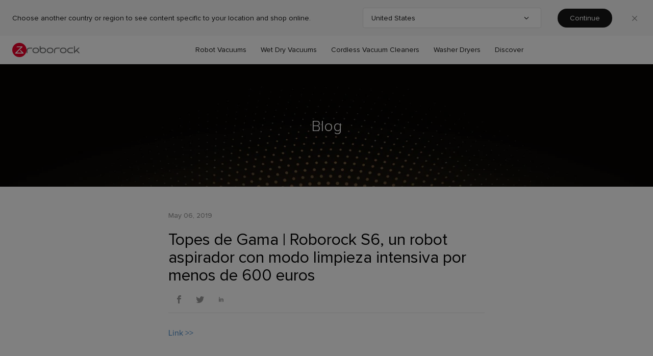

--- FILE ---
content_type: text/html; charset=utf-8
request_url: https://global.roborock.com/blogs/media-coverage/topes-de-gama-roborock-s6-un-robot-aspirador-con-modo-limpieza-intensiva-por-menos-de-600-euros
body_size: 48195
content:
<!doctype html>
<!--[if IE 9]> <html class="ie9 supports-no-js" lang="en-Global"> <![endif]-->
<!--[if (gt IE 9)|!(IE)]><!--> <html class="supports-no-js" lang="en-Global"> <!--<![endif]-->
<head>
   <!-- Pandectes tag-rules: place always first on your head section -->
  <script src="//global.roborock.com/cdn/shop/t/26/assets/pandectes-rules.min.js?v=183338285393917606071737685122"></script>
  <script src="https://shopifyorderlimits.s3.amazonaws.com/limits/rm-demo.myshopify.com?v=43&r=20181107121039&shop=rm-demo.myshopify.com"></script>

  <meta name="robots" content="noindex">
  
    <link rel="shortcut icon" href="//global.roborock.com/cdn/shop/files/e96def41-d770-4aa2-a8a4-7b01bea18157_32x32.png?v=1614306723" type="image/png" />
  
  <!-- Global site tag (gtag.js) - Google Ads: 784545977 -->
  <script async="" src="https://www.googletagmanager.com/gtag/js?id=UA-113798511-9"></script>
  <script> window.dataLayer = window.dataLayer || []; function gtag(){dataLayer.push(arguments);} gtag('js', new Date()); gtag('config', 'UA-113798511-9', { 'optimize_id': 'GTM-WMBHL7Z'});gtag('config', 'AW-784545977');
</script>

  <meta charset="utf-8">
  <meta http-equiv="X-UA-Compatible" content="IE=edge,chrome=1">
  <meta name="viewport" content="width=device-width,initial-scale=1">
  <meta name="theme-color" content="">

  
  
    <link rel="canonical" href="https://global.roborock.com/blogs/media-coverage/topes-de-gama-roborock-s6-un-robot-aspirador-con-modo-limpieza-intensiva-por-menos-de-600-euros">
  
  
  <script src="https://shopifyorderlimits.s3.amazonaws.com/limits/rm-demo.myshopify.com?v=43&r=20181107121039&shop=rm-demo.myshopify.com"></script>

  


  

  
  <meta name="googlefont" content="https://fonts.googleapis.com/css?family=Roboto:400,700">
  

  <title>
    
      Topes de Gama | Roborock S6, un robot aspirador con modo limpieza inte | Roborock Global Official Store
    
  </title>

  


  <!-- /snippets/social-meta-tags.liquid -->




<meta property="og:site_name" content="Roborock Global Official Store">
<meta property="og:url" content="https://global.roborock.com/blogs/media-coverage/topes-de-gama-roborock-s6-un-robot-aspirador-con-modo-limpieza-intensiva-por-menos-de-600-euros">
<meta property="og:title" content="Topes de Gama | Roborock S6, un robot aspirador con modo limpieza intensiva por menos de 600 euros">
<meta property="og:type" content="article">
<meta property="og:description" content="https://topesdegama.com/noticias/gadgets/robot-aspirador-roborock-s6">

<meta property="og:image" content="https://global.roborock.com/cdn/shop/articles/20190506_Topes_de_Gama_3cab9b72-2f07-4fff-ae54-361c139fa8d9_1200x1200.jpg?v=1587627682">
<meta property="og:image:secure_url" content="https://global.roborock.com/cdn/shop/articles/20190506_Topes_de_Gama_3cab9b72-2f07-4fff-ae54-361c139fa8d9_1200x1200.jpg?v=1587627682">


<meta name="twitter:card" content="summary_large_image">
<meta name="twitter:title" content="Topes de Gama | Roborock S6, un robot aspirador con modo limpieza intensiva por menos de 600 euros">
<meta name="twitter:description" content="https://topesdegama.com/noticias/gadgets/robot-aspirador-roborock-s6">
  

  <link rel="stylesheet" href="//global.roborock.com/cdn/shop/t/26/assets/vars.css?v=49116139519890798601757558917">
  <link rel="stylesheet" href="//global.roborock.com/cdn/shop/t/26/assets/button.css?v=129397690968995837721754309034">
  <link rel="stylesheet" href="//global.roborock.com/cdn/shop/t/26/assets/reset.css?v=141418988766995804051757314136">
  

  <style>
    body:lang(ko){
      font-family: "Noto Sans KR"!important;
    }

    .font-bold:lang(ko){
      font-family: "Noto Sans KR"!important;
      font-weight: bold!important;
    }

    .font-header:lang(ko),
    .font-header:lang(ko){
      font-family: "Noto Sans KR"!important;
    }
    
    .font-family-bold:lang(ko){
      font-family: "Noto Sans KR"!important;
      font-weight: bold!important;
    }

    .popover:lang(ko){
      font-family: Noto Sans KR;
    }
    .pageloadingblink {animation: pageloadingblink infinite 1s;}
    .invisible {visibility: hidden;}
    .page-loading {visibility: visible; position: fixed; top: 50%; left: 50%; transform: translate(-50%, -50%)}
    @keyframes pageloadingblink {
      from {color: #ffffff;}
      to {color: #68d44f;}
    }
  </style>

  


  
    
  
  <script>window.performance && window.performance.mark && window.performance.mark('shopify.content_for_header.start');</script><meta id="shopify-digital-wallet" name="shopify-digital-wallet" content="/26198442046/digital_wallets/dialog">
<link rel="alternate" type="application/atom+xml" title="Feed" href="/blogs/media-coverage.atom" />
<script async="async" src="/checkouts/internal/preloads.js?locale=en-HK"></script>
<script id="shopify-features" type="application/json">{"accessToken":"2b084198f3321311f5f61193c184f705","betas":["rich-media-storefront-analytics"],"domain":"global.roborock.com","predictiveSearch":true,"shopId":26198442046,"locale":"en"}</script>
<script>var Shopify = Shopify || {};
Shopify.shop = "roborock-offical-website-global.myshopify.com";
Shopify.locale = "en-Global";
Shopify.currency = {"active":"HKD","rate":"1.0"};
Shopify.country = "HK";
Shopify.theme = {"name":"RR_shopify_template\/shopify-online-global","id":127826690231,"schema_name":"Debut","schema_version":"9.0.0","theme_store_id":null,"role":"main"};
Shopify.theme.handle = "null";
Shopify.theme.style = {"id":null,"handle":null};
Shopify.cdnHost = "global.roborock.com/cdn";
Shopify.routes = Shopify.routes || {};
Shopify.routes.root = "/";</script>
<script type="module">!function(o){(o.Shopify=o.Shopify||{}).modules=!0}(window);</script>
<script>!function(o){function n(){var o=[];function n(){o.push(Array.prototype.slice.apply(arguments))}return n.q=o,n}var t=o.Shopify=o.Shopify||{};t.loadFeatures=n(),t.autoloadFeatures=n()}(window);</script>
<script id="shop-js-analytics" type="application/json">{"pageType":"article"}</script>
<script defer="defer" async type="module" src="//global.roborock.com/cdn/shopifycloud/shop-js/modules/v2/client.init-shop-cart-sync_BT-GjEfc.en.esm.js"></script>
<script defer="defer" async type="module" src="//global.roborock.com/cdn/shopifycloud/shop-js/modules/v2/chunk.common_D58fp_Oc.esm.js"></script>
<script defer="defer" async type="module" src="//global.roborock.com/cdn/shopifycloud/shop-js/modules/v2/chunk.modal_xMitdFEc.esm.js"></script>
<script type="module">
  await import("//global.roborock.com/cdn/shopifycloud/shop-js/modules/v2/client.init-shop-cart-sync_BT-GjEfc.en.esm.js");
await import("//global.roborock.com/cdn/shopifycloud/shop-js/modules/v2/chunk.common_D58fp_Oc.esm.js");
await import("//global.roborock.com/cdn/shopifycloud/shop-js/modules/v2/chunk.modal_xMitdFEc.esm.js");

  window.Shopify.SignInWithShop?.initShopCartSync?.({"fedCMEnabled":true,"windoidEnabled":true});

</script>
<script id="__st">var __st={"a":26198442046,"offset":-18000,"reqid":"c000de25-6854-4323-a3d2-97845091a346-1769203029","pageurl":"global.roborock.com\/blogs\/media-coverage\/topes-de-gama-roborock-s6-un-robot-aspirador-con-modo-limpieza-intensiva-por-menos-de-600-euros","s":"articles-386959867966","u":"752862b676e4","p":"article","rtyp":"article","rid":386959867966};</script>
<script>window.ShopifyPaypalV4VisibilityTracking = true;</script>
<script id="captcha-bootstrap">!function(){'use strict';const t='contact',e='account',n='new_comment',o=[[t,t],['blogs',n],['comments',n],[t,'customer']],c=[[e,'customer_login'],[e,'guest_login'],[e,'recover_customer_password'],[e,'create_customer']],r=t=>t.map((([t,e])=>`form[action*='/${t}']:not([data-nocaptcha='true']) input[name='form_type'][value='${e}']`)).join(','),a=t=>()=>t?[...document.querySelectorAll(t)].map((t=>t.form)):[];function s(){const t=[...o],e=r(t);return a(e)}const i='password',u='form_key',d=['recaptcha-v3-token','g-recaptcha-response','h-captcha-response',i],f=()=>{try{return window.sessionStorage}catch{return}},m='__shopify_v',_=t=>t.elements[u];function p(t,e,n=!1){try{const o=window.sessionStorage,c=JSON.parse(o.getItem(e)),{data:r}=function(t){const{data:e,action:n}=t;return t[m]||n?{data:e,action:n}:{data:t,action:n}}(c);for(const[e,n]of Object.entries(r))t.elements[e]&&(t.elements[e].value=n);n&&o.removeItem(e)}catch(o){console.error('form repopulation failed',{error:o})}}const l='form_type',E='cptcha';function T(t){t.dataset[E]=!0}const w=window,h=w.document,L='Shopify',v='ce_forms',y='captcha';let A=!1;((t,e)=>{const n=(g='f06e6c50-85a8-45c8-87d0-21a2b65856fe',I='https://cdn.shopify.com/shopifycloud/storefront-forms-hcaptcha/ce_storefront_forms_captcha_hcaptcha.v1.5.2.iife.js',D={infoText:'Protected by hCaptcha',privacyText:'Privacy',termsText:'Terms'},(t,e,n)=>{const o=w[L][v],c=o.bindForm;if(c)return c(t,g,e,D).then(n);var r;o.q.push([[t,g,e,D],n]),r=I,A||(h.body.append(Object.assign(h.createElement('script'),{id:'captcha-provider',async:!0,src:r})),A=!0)});var g,I,D;w[L]=w[L]||{},w[L][v]=w[L][v]||{},w[L][v].q=[],w[L][y]=w[L][y]||{},w[L][y].protect=function(t,e){n(t,void 0,e),T(t)},Object.freeze(w[L][y]),function(t,e,n,w,h,L){const[v,y,A,g]=function(t,e,n){const i=e?o:[],u=t?c:[],d=[...i,...u],f=r(d),m=r(i),_=r(d.filter((([t,e])=>n.includes(e))));return[a(f),a(m),a(_),s()]}(w,h,L),I=t=>{const e=t.target;return e instanceof HTMLFormElement?e:e&&e.form},D=t=>v().includes(t);t.addEventListener('submit',(t=>{const e=I(t);if(!e)return;const n=D(e)&&!e.dataset.hcaptchaBound&&!e.dataset.recaptchaBound,o=_(e),c=g().includes(e)&&(!o||!o.value);(n||c)&&t.preventDefault(),c&&!n&&(function(t){try{if(!f())return;!function(t){const e=f();if(!e)return;const n=_(t);if(!n)return;const o=n.value;o&&e.removeItem(o)}(t);const e=Array.from(Array(32),(()=>Math.random().toString(36)[2])).join('');!function(t,e){_(t)||t.append(Object.assign(document.createElement('input'),{type:'hidden',name:u})),t.elements[u].value=e}(t,e),function(t,e){const n=f();if(!n)return;const o=[...t.querySelectorAll(`input[type='${i}']`)].map((({name:t})=>t)),c=[...d,...o],r={};for(const[a,s]of new FormData(t).entries())c.includes(a)||(r[a]=s);n.setItem(e,JSON.stringify({[m]:1,action:t.action,data:r}))}(t,e)}catch(e){console.error('failed to persist form',e)}}(e),e.submit())}));const S=(t,e)=>{t&&!t.dataset[E]&&(n(t,e.some((e=>e===t))),T(t))};for(const o of['focusin','change'])t.addEventListener(o,(t=>{const e=I(t);D(e)&&S(e,y())}));const B=e.get('form_key'),M=e.get(l),P=B&&M;t.addEventListener('DOMContentLoaded',(()=>{const t=y();if(P)for(const e of t)e.elements[l].value===M&&p(e,B);[...new Set([...A(),...v().filter((t=>'true'===t.dataset.shopifyCaptcha))])].forEach((e=>S(e,t)))}))}(h,new URLSearchParams(w.location.search),n,t,e,['guest_login'])})(!0,!0)}();</script>
<script integrity="sha256-4kQ18oKyAcykRKYeNunJcIwy7WH5gtpwJnB7kiuLZ1E=" data-source-attribution="shopify.loadfeatures" defer="defer" src="//global.roborock.com/cdn/shopifycloud/storefront/assets/storefront/load_feature-a0a9edcb.js" crossorigin="anonymous"></script>
<script data-source-attribution="shopify.dynamic_checkout.dynamic.init">var Shopify=Shopify||{};Shopify.PaymentButton=Shopify.PaymentButton||{isStorefrontPortableWallets:!0,init:function(){window.Shopify.PaymentButton.init=function(){};var t=document.createElement("script");t.src="https://global.roborock.com/cdn/shopifycloud/portable-wallets/latest/portable-wallets.en.js",t.type="module",document.head.appendChild(t)}};
</script>
<script data-source-attribution="shopify.dynamic_checkout.buyer_consent">
  function portableWalletsHideBuyerConsent(e){var t=document.getElementById("shopify-buyer-consent"),n=document.getElementById("shopify-subscription-policy-button");t&&n&&(t.classList.add("hidden"),t.setAttribute("aria-hidden","true"),n.removeEventListener("click",e))}function portableWalletsShowBuyerConsent(e){var t=document.getElementById("shopify-buyer-consent"),n=document.getElementById("shopify-subscription-policy-button");t&&n&&(t.classList.remove("hidden"),t.removeAttribute("aria-hidden"),n.addEventListener("click",e))}window.Shopify?.PaymentButton&&(window.Shopify.PaymentButton.hideBuyerConsent=portableWalletsHideBuyerConsent,window.Shopify.PaymentButton.showBuyerConsent=portableWalletsShowBuyerConsent);
</script>
<script data-source-attribution="shopify.dynamic_checkout.cart.bootstrap">document.addEventListener("DOMContentLoaded",(function(){function t(){return document.querySelector("shopify-accelerated-checkout-cart, shopify-accelerated-checkout")}if(t())Shopify.PaymentButton.init();else{new MutationObserver((function(e,n){t()&&(Shopify.PaymentButton.init(),n.disconnect())})).observe(document.body,{childList:!0,subtree:!0})}}));
</script>
<link rel="stylesheet" media="screen" href="//global.roborock.com/cdn/shop/t/26/compiled_assets/styles.css?v=80862">
<script>window.performance && window.performance.mark && window.performance.mark('shopify.content_for_header.end');</script>



<!-- BEGIN app block: shopify://apps/pandectes-gdpr/blocks/banner/58c0baa2-6cc1-480c-9ea6-38d6d559556a -->
  
    
      <!-- TCF is active, scripts are loaded above -->
      
        <script>
          if (!window.PandectesRulesSettings) {
            window.PandectesRulesSettings = {"store":{"id":26198442046,"adminMode":false,"headless":false,"storefrontRootDomain":"","checkoutRootDomain":"","storefrontAccessToken":""},"banner":{"revokableTrigger":false,"cookiesBlockedByDefault":"7","hybridStrict":false,"isActive":true},"geolocation":{"brOnly":false,"caOnly":false,"euOnly":false,"globalVisibility":true},"blocker":{"isActive":false,"googleConsentMode":{"isActive":true,"id":"","analyticsId":"","adStorageCategory":4,"analyticsStorageCategory":2,"functionalityStorageCategory":1,"personalizationStorageCategory":1,"securityStorageCategory":0,"customEvent":true,"redactData":true,"urlPassthrough":false,"dataLayerProperty":"dataLayer"},"facebookPixel":{"isActive":false,"id":"","ldu":false},"microsoft":{},"clarity":{},"rakuten":{"isActive":false,"cmp":false,"ccpa":false},"gpcIsActive":false,"defaultBlocked":7,"patterns":{"whiteList":[],"blackList":{"1":["www.paypal.com","static.hotjar.com/c/hotjar"],"2":[],"4":["https://www.google-analytics.com/gtm/js?id=GTM-WMBHL7Z","https://googleads.g.doubleclick.net","https://www.googletagmanager.com/gtag/js?id=UA","https://www.googletagmanager.com/gtag/js?id=G","https://www.googletagmanager.com/gtag/js?id=AW","https://static.hotjar.com","https://connect.facebook.net/en_US/fbevents.js","bat.bing.com","googleads.g.doubleclick.net","static.klaviyo.com|www.klaviyo.com|static-tracking.klaviyo.com|a.klaviyo.com","connect.facebook.net","s.adroll.com/j/","analytics.tiktok.com/i18n/pixel","intg.snapchat.com/shopify/shopify-scevent-init.js","s.pinimg.com/ct/core.js|s.pinimg.com/ct/lib","static.ads-twitter.com/uwt.js|static.ads-twitter.com/oct.js"],"8":[]},"iframesWhiteList":[],"iframesBlackList":{"1":["player.vimeo.com","www.youtube.com|www.youtube-nocookie.com"],"2":[],"4":[],"8":[]},"beaconsWhiteList":[],"beaconsBlackList":{"1":[],"2":[],"4":[],"8":[]}}}};
            const rulesScript = document.createElement('script');
            window.PandectesRulesSettings.auto = true;
            rulesScript.src = "https://cdn.shopify.com/extensions/019be439-d987-77f1-acec-51375980d6df/gdpr-241/assets/pandectes-rules.js";
            const firstChild = document.head.firstChild;
            document.head.insertBefore(rulesScript, firstChild);
          }
        </script>
      
      <script>
        
          window.PandectesSettings = {"store":{"id":26198442046,"plan":"premium","theme":"RR_shopify_template/shopify-online-global","primaryLocale":"en","adminMode":false,"headless":false,"storefrontRootDomain":"","checkoutRootDomain":"","storefrontAccessToken":""},"tsPublished":1754990465,"declaration":{"showPurpose":false,"showProvider":false,"showDateGenerated":false},"language":{"unpublished":[],"languageMode":"Single","fallbackLanguage":"en","languageDetection":"browser","languagesSupported":[]},"texts":{"managed":{"headerText":{"en":"We respect your privacy"},"consentText":{"en":"We use cookies to improve website functionality, to enhance your experience and for advertising and targeting purposes. You can change your cookies preferences or withdraw consent at any time by clicking on “Preferences”. Please see our Cookie Policy and Privacy Policy."},"linkText":{"en":"Learn more"},"imprintText":{"en":"Imprint"},"googleLinkText":{"en":"Google's Privacy Terms"},"allowButtonText":{"en":"Accept All"},"denyButtonText":{"en":"Decline"},"dismissButtonText":{"en":"Only Necessary"},"leaveSiteButtonText":{"en":"Leave this site"},"preferencesButtonText":{"en":"Preferences"},"cookiePolicyText":{"en":"Cookie policy"},"preferencesPopupTitleText":{"en":"Manage Cookies Preferences"},"preferencesPopupIntroText":{"en":"We use cookies (including third party cookies) to improve functionality of our websites, to enhance your user experience and for advertising and targeting purposes. You may only accept cookies that are strictly necessary to ensure the website works properly by clicking on “Only Necessary” or set all cookies by clicking on “Accept All”. You are also able to manage which cookies are set on your device below."},"preferencesPopupSaveButtonText":{"en":"Save preferences"},"preferencesPopupCloseButtonText":{"en":"Close"},"preferencesPopupAcceptAllButtonText":{"en":"Accept All"},"preferencesPopupRejectAllButtonText":{"en":"Only Necessary"},"cookiesDetailsText":{"en":"Cookies details"},"preferencesPopupAlwaysAllowedText":{"en":"Always allowed"},"accessSectionParagraphText":{"en":"You have the right to request access to your data at any time."},"accessSectionTitleText":{"en":"Data portability"},"accessSectionAccountInfoActionText":{"en":"Personal data"},"accessSectionDownloadReportActionText":{"en":"Request export"},"accessSectionGDPRRequestsActionText":{"en":"Data subject requests"},"accessSectionOrdersRecordsActionText":{"en":"Orders"},"rectificationSectionParagraphText":{"en":"You have the right to request your data to be updated whenever you think it is appropriate."},"rectificationSectionTitleText":{"en":"Data Rectification"},"rectificationCommentPlaceholder":{"en":"Describe what you want to be updated"},"rectificationCommentValidationError":{"en":"Comment is required"},"rectificationSectionEditAccountActionText":{"en":"Request an update"},"erasureSectionTitleText":{"en":"Right to be forgotten"},"erasureSectionParagraphText":{"en":"You have the right to ask all your data to be erased. After that, you will no longer be able to access your account."},"erasureSectionRequestDeletionActionText":{"en":"Request personal data deletion"},"consentDate":{"en":"Consent date"},"consentId":{"en":"Consent ID"},"consentSectionChangeConsentActionText":{"en":"Change consent preference"},"consentSectionConsentedText":{"en":"You consented to the cookies policy of this website on"},"consentSectionNoConsentText":{"en":"You have not consented to the cookies policy of this website."},"consentSectionTitleText":{"en":"Your cookie consent"},"consentStatus":{"en":"Consent preference"},"confirmationFailureMessage":{"en":"Your request was not verified. Please try again and if problem persists, contact store owner for assistance"},"confirmationFailureTitle":{"en":"A problem occurred"},"confirmationSuccessMessage":{"en":"We will soon get back to you as to your request."},"confirmationSuccessTitle":{"en":"Your request is verified"},"guestsSupportEmailFailureMessage":{"en":"Your request was not submitted. Please try again and if problem persists, contact store owner for assistance."},"guestsSupportEmailFailureTitle":{"en":"A problem occurred"},"guestsSupportEmailPlaceholder":{"en":"E-mail address"},"guestsSupportEmailSuccessMessage":{"en":"If you are registered as a customer of this store, you will soon receive an email with instructions on how to proceed."},"guestsSupportEmailSuccessTitle":{"en":"Thank you for your request"},"guestsSupportEmailValidationError":{"en":"Email is not valid"},"guestsSupportInfoText":{"en":"Please login with your customer account to further proceed."},"submitButton":{"en":"Submit"},"submittingButton":{"en":"Submitting..."},"cancelButton":{"en":"Cancel"},"declIntroText":{"en":"We use cookies to optimize website functionality, analyze the performance, and provide personalized experience to you. Some cookies are essential to make the website operate and function correctly. Those cookies cannot be disabled. In this window you can manage your preference of cookies."},"declName":{"en":"Name"},"declPurpose":{"en":"Purpose"},"declType":{"en":"Type"},"declRetention":{"en":"Retention"},"declProvider":{"en":"Provider"},"declFirstParty":{"en":"First-party"},"declThirdParty":{"en":"Third-party"},"declSeconds":{"en":"seconds"},"declMinutes":{"en":"minutes"},"declHours":{"en":"hours"},"declDays":{"en":"days"},"declMonths":{"en":"months"},"declYears":{"en":"years"},"declSession":{"en":"Session"},"declDomain":{"en":"Domain"},"declPath":{"en":"Path"}},"categories":{"strictlyNecessaryCookiesTitleText":{"en":"Strictly necessary Cookies"},"strictlyNecessaryCookiesDescriptionText":{"en":"These cookies are required for the operation of our website and cannot be switched off without impairing the functioning of our website. The cookies are set to respond to the actions you take, including navigating our website and using its basic features."},"functionalityCookiesTitleText":{"en":"Functional Cookies"},"functionalityCookiesDescriptionText":{"en":"These cookies provide enhanced functionality and personalization on our website, such as remembering your preferences. They are set by the firm or by third-party providers whose services we have added to our pages. If you do not allow these cookies, some or all of these services may not function properly."},"performanceCookiesTitleText":{"en":"Performance cookies"},"performanceCookiesDescriptionText":{"en":"These cookies provide statistical information, such as the number of visitors to our website in an aggregated and anonymized fashion and show how visitors navigate our website. This helps us improve the performance of our website. We may use third-party analytic tools, such as Google Analytics, to help measure traffic and usage trends and to understand the demographics of our users."},"targetingCookiesTitleText":{"en":"Targeting Cookies"},"targetingCookiesDescriptionText":{"en":"These cookies profile users or deliver ads across social networks. These platforms allow you to share our content with your friends and networks. They may uniquely identify your browser and internet device. If you do not allow these cookies, you may not be able to use or see these sharing tools on our site."},"unclassifiedCookiesTitleText":{"en":"Unclassified cookies"},"unclassifiedCookiesDescriptionText":{"en":"Unclassified cookies are cookies that we are in the process of classifying, together with the providers of individual cookies."}},"auto":{}},"library":{"previewMode":false,"fadeInTimeout":0,"defaultBlocked":7,"showLink":true,"showImprintLink":false,"showGoogleLink":false,"enabled":true,"cookie":{"expiryDays":365,"secure":true,"domain":""},"dismissOnScroll":false,"dismissOnWindowClick":false,"dismissOnTimeout":false,"palette":{"popup":{"background":"#FFFFFF","backgroundForCalculations":{"a":1,"b":255,"g":255,"r":255},"text":"#181818"},"button":{"background":"transparent","backgroundForCalculations":{"a":1,"b":255,"g":255,"r":255},"text":"#181818","textForCalculation":{"a":1,"b":24,"g":24,"r":24},"border":"#181818"}},"content":{"href":"https://global.roborock.com/pages/cookie-policy","imprintHref":"/","close":"&#10005;","target":"","logo":""},"window":"<div role=\"dialog\" aria-label=\"We respect your privacy\" aria-describedby=\"cookieconsent:desc\" id=\"pandectes-banner\" class=\"cc-window-wrapper cc-bottom-left-wrapper\"><div class=\"pd-cookie-banner-window cc-window {{classes}}\"><!--googleoff: all-->{{children}}<!--googleon: all--></div></div>","compliance":{"custom":"<div class=\"cc-compliance cc-highlight\">{{preferences}}{{allow}}{{deny}}</div>"},"type":"custom","layouts":{"basic":"{{messagelink}}{{compliance}}{{close}}"},"position":"bottom-left","theme":"wired","revokable":true,"animateRevokable":false,"revokableReset":false,"revokableLogoUrl":"https://roborock-offical-website-global.myshopify.com/cdn/shop/files/pandectes-reopen-logo.png","revokablePlacement":"bottom-left","revokableMarginHorizontal":15,"revokableMarginVertical":15,"static":false,"autoAttach":true,"hasTransition":true,"blacklistPage":[""],"elements":{"close":"<button aria-label=\"Close\" type=\"button\" class=\"cc-close\">{{close}}</button>","dismiss":"<button type=\"button\" class=\"cc-btn cc-btn-decision cc-dismiss\">{{dismiss}}</button>","allow":"<button type=\"button\" class=\"cc-btn cc-btn-decision cc-allow\">{{allow}}</button>","deny":"<button type=\"button\" class=\"cc-btn cc-btn-decision cc-deny\">{{deny}}</button>","preferences":"<button type=\"button\" class=\"cc-btn cc-settings\" onclick=\"Pandectes.fn.openPreferences()\">{{preferences}}</button>"}},"geolocation":{"brOnly":false,"caOnly":false,"euOnly":false,"globalVisibility":true},"dsr":{"guestsSupport":false,"accessSectionDownloadReportAuto":false},"banner":{"resetTs":1661243628,"extraCss":"        .cc-banner-logo {max-width: 30em!important;}    @media(min-width: 768px) {.cc-window.cc-floating{max-width: 30em!important;width: 30em!important;}}    .cc-message, .pd-cookie-banner-window .cc-header, .cc-logo {text-align: left}    .cc-window-wrapper{z-index: 2147483647;}    .cc-window{padding: 14px!important;z-index: 2147483647;font-size: 12px!important;font-family: inherit;}    .pd-cookie-banner-window .cc-header{font-size: 12px!important;font-family: inherit;}    .pd-cp-ui{font-family: inherit; background-color: #FFFFFF;color:#181818;}    button.pd-cp-btn, a.pd-cp-btn{}    input + .pd-cp-preferences-slider{background-color: rgba(24, 24, 24, 0.3)}    .pd-cp-scrolling-section::-webkit-scrollbar{background-color: rgba(24, 24, 24, 0.3)}    input:checked + .pd-cp-preferences-slider{background-color: rgba(24, 24, 24, 1)}    .pd-cp-scrolling-section::-webkit-scrollbar-thumb {background-color: rgba(24, 24, 24, 1)}    .pd-cp-ui-close{color:#181818;}    .pd-cp-preferences-slider:before{background-color: #FFFFFF}    .pd-cp-title:before {border-color: #181818!important}    .pd-cp-preferences-slider{background-color:#181818}    .pd-cp-toggle{color:#181818!important}    @media(max-width:699px) {.pd-cp-ui-close-top svg {fill: #181818}}    .pd-cp-toggle:hover,.pd-cp-toggle:visited,.pd-cp-toggle:active{color:#181818!important}    .pd-cookie-banner-window {box-shadow: 0 0 18px rgb(0 0 0 / 20%);}  @media (max-width: 752px) {  .cc-window .cc-compliance{    flex-direction: row;    flex-wrap: wrap;  }  .cc-floating .cc-compliance > .cc-btn {    flex: 48%;    margin: 0 1%;  }}","customJavascript":{},"showPoweredBy":false,"logoHeight":40,"revokableTrigger":false,"hybridStrict":false,"cookiesBlockedByDefault":"7","isActive":true,"implicitSavePreferences":false,"cookieIcon":false,"blockBots":false,"showCookiesDetails":true,"hasTransition":true,"blockingPage":false,"showOnlyLandingPage":false,"leaveSiteUrl":"https://www.google.com","linkRespectStoreLang":false},"cookies":{"0":[{"name":"cart","type":"http","domain":"global.roborock.com","path":"/","provider":"Shopify","firstParty":true,"retention":"14 day(s)","expires":14,"unit":"declDays","purpose":{"en":"Necessary for the shopping cart functionality on the website."}},{"name":"cart_sig","type":"http","domain":"global.roborock.com","path":"/","provider":"Shopify","firstParty":true,"retention":"14 day(s)","expires":14,"unit":"declDays","purpose":{"en":"Shopify analytics."}},{"name":"cart_ts","type":"http","domain":"global.roborock.com","path":"/","provider":"Shopify","firstParty":true,"retention":"14 day(s)","expires":14,"unit":"declDays","purpose":{"en":"Used in connection with checkout."}},{"name":"_shopify_tw","type":"http","domain":".roborock.com","path":"/","provider":"Shopify","firstParty":false,"retention":"14 day(s)","expires":14,"unit":"declDays","purpose":{"en":"Used for managing customer privacy settings."}},{"name":"_shopify_m","type":"http","domain":".roborock.com","path":"/","provider":"Shopify","firstParty":false,"retention":"1 year(s)","expires":1,"unit":"declYears","purpose":{"en":"Used for managing customer privacy settings."}},{"name":"localization","type":"http","domain":"global.roborock.com","path":"/","provider":"Shopify","firstParty":true,"retention":"1 year(s)","expires":1,"unit":"declYears","purpose":{"en":"Shopify store localization"}},{"name":"secure_customer_sig","type":"http","domain":"global.roborock.com","path":"/","provider":"Shopify","firstParty":true,"retention":"1 year(s)","expires":1,"unit":"declYears","purpose":{"en":"Used in connection with customer login."}},{"name":"_shopify_tm","type":"http","domain":".roborock.com","path":"/","provider":"Shopify","firstParty":false,"retention":"30 minute(s)","expires":30,"unit":"declMinutes","purpose":{"en":"Used for managing customer privacy settings."}},{"name":"_tracking_consent","type":"http","domain":".roborock.com","path":"/","provider":"Shopify","firstParty":false,"retention":"1 year(s)","expires":1,"unit":"declYears","purpose":{"en":"Tracking preferences."}},{"name":"cart_ver","type":"http","domain":"global.roborock.com","path":"/","provider":"Shopify","firstParty":true,"retention":"14 day(s)","expires":14,"unit":"declDays","purpose":{"en":"Used in connection with shopping cart."}},{"name":"_secure_session_id","type":"http","domain":"global.roborock.com","path":"/","provider":"Shopify","firstParty":true,"retention":"24 hour(s)","expires":24,"unit":"declHours","purpose":{"en":"Used in connection with navigation through a storefront."}}],"1":[{"name":"_shopify_sa_p","type":"http","domain":".roborock.com","path":"/","provider":"Shopify","firstParty":false,"retention":"30 minute(s)","expires":30,"unit":"declMinutes","purpose":{"en":"Shopify analytics relating to marketing & referrals."}},{"name":"_shopify_y","type":"http","domain":".roborock.com","path":"/","provider":"Shopify","firstParty":false,"retention":"1 year(s)","expires":1,"unit":"declYears","purpose":{"en":"Shopify analytics."}},{"name":"_landing_page","type":"http","domain":".roborock.com","path":"/","provider":"Shopify","firstParty":false,"retention":"14 day(s)","expires":14,"unit":"declDays","purpose":{"en":"Tracks landing pages."}},{"name":"_shopify_sa_t","type":"http","domain":".roborock.com","path":"/","provider":"Shopify","firstParty":false,"retention":"30 minute(s)","expires":30,"unit":"declMinutes","purpose":{"en":"Shopify analytics relating to marketing & referrals."}},{"name":"_orig_referrer","type":"http","domain":".roborock.com","path":"/","provider":"Shopify","firstParty":false,"retention":"14 day(s)","expires":14,"unit":"declDays","purpose":{"en":"Tracks landing pages."}},{"name":"_s","type":"http","domain":".roborock.com","path":"/","provider":"Shopify","firstParty":false,"retention":"30 minute(s)","expires":30,"unit":"declMinutes","purpose":{"en":"Shopify analytics."}},{"name":"_shopify_s","type":"http","domain":".roborock.com","path":"/","provider":"Shopify","firstParty":false,"retention":"30 minute(s)","expires":30,"unit":"declMinutes","purpose":{"en":"Shopify analytics."}},{"name":"_y","type":"http","domain":".roborock.com","path":"/","provider":"Shopify","firstParty":false,"retention":"1 year(s)","expires":1,"unit":"declYears","purpose":{"en":"Shopify analytics."}}],"2":[{"name":"_ga_R4GQNTF5FW","type":"http","domain":".roborock.com","path":"/","provider":"Google","firstParty":false,"retention":"1 year(s)","expires":1,"unit":"declYears","purpose":{"en":""}},{"name":"_ga","type":"http","domain":".roborock.com","path":"/","provider":"Google","firstParty":false,"retention":"1 year(s)","expires":1,"unit":"declYears","purpose":{"en":"Cookie is set by Google Analytics with unknown functionality"}},{"name":"_gid","type":"http","domain":".roborock.com","path":"/","provider":"Google","firstParty":false,"retention":"24 hour(s)","expires":24,"unit":"declHours","purpose":{"en":"Cookie is placed by Google Analytics to count and track pageviews."}}],"4":[{"name":"_gcl_au","type":"http","domain":".roborock.com","path":"/","provider":"Google","firstParty":false,"retention":"90 day(s)","expires":90,"unit":"declDays","purpose":{"en":"Cookie is placed by Google Tag Manager to track conversions."}},{"name":"_fbp","type":"http","domain":".roborock.com","path":"/","provider":"Facebook","firstParty":false,"retention":"90 day(s)","expires":90,"unit":"declDays","purpose":{"en":"Cookie is placed by Facebook to track visits across websites."}}],"8":[{"name":"_hjAbsoluteSessionInProgress","type":"http","domain":".roborock.com","path":"/","provider":"Unknown","firstParty":false,"retention":"30 minute(s)","expires":30,"unit":"declMinutes","purpose":{"en":""}},{"name":"_hjSession_1117089","type":"http","domain":".roborock.com","path":"/","provider":"Unknown","firstParty":false,"retention":"30 minute(s)","expires":30,"unit":"declMinutes","purpose":{"en":""}},{"name":"_hjIncludedInSessionSample","type":"http","domain":"global.roborock.com","path":"/","provider":"Unknown","firstParty":true,"retention":"2 minute(s)","expires":2,"unit":"declMinutes","purpose":{"en":""}},{"name":"_hjSessionUser_1117089","type":"http","domain":".roborock.com","path":"/","provider":"Unknown","firstParty":false,"retention":"1 year(s)","expires":1,"unit":"declYears","purpose":{"en":""}},{"name":"__pdst","type":"http","domain":"global.roborock.com","path":"/","provider":"Unknown","firstParty":true,"retention":"1 year(s)","expires":1,"unit":"declYears","purpose":{"en":""}},{"name":"_scid","type":"http","domain":".roborock.com","path":"/","provider":"Unknown","firstParty":false,"retention":"1 year(s)","expires":1,"unit":"declYears","purpose":{"en":""}},{"name":"_gat_gtag_UA_113798511_9","type":"http","domain":".roborock.com","path":"/","provider":"Unknown","firstParty":false,"retention":"34 second(s)","expires":34,"unit":"declSeconds","purpose":{"en":""}},{"name":"_hjFirstSeen","type":"http","domain":".roborock.com","path":"/","provider":"Unknown","firstParty":false,"retention":"30 minute(s)","expires":30,"unit":"declMinutes","purpose":{"en":""}},{"name":"_sctr","type":"http","domain":".roborock.com","path":"/","provider":"Unknown","firstParty":false,"retention":"1 year(s)","expires":1,"unit":"declYears","purpose":{"en":""}},{"name":"_gat_UA-113798511-1","type":"http","domain":".roborock.com","path":"/","provider":"Unknown","firstParty":false,"retention":"34 second(s)","expires":34,"unit":"declSeconds","purpose":{"en":""}}]},"blocker":{"isActive":false,"googleConsentMode":{"id":"","analyticsId":"","isActive":true,"adStorageCategory":4,"analyticsStorageCategory":2,"personalizationStorageCategory":1,"functionalityStorageCategory":1,"customEvent":true,"securityStorageCategory":0,"redactData":true,"urlPassthrough":false,"dataLayerProperty":"dataLayer"},"facebookPixel":{"id":"","isActive":false,"ldu":false},"microsoft":{},"rakuten":{"isActive":false,"cmp":false,"ccpa":false},"gpcIsActive":false,"clarity":{},"defaultBlocked":7,"patterns":{"whiteList":[],"blackList":{"1":[],"2":[],"4":[],"8":[]},"iframesWhiteList":[],"iframesBlackList":{"1":[],"2":[],"4":[],"8":[]},"beaconsWhiteList":[],"beaconsBlackList":{"1":[],"2":[],"4":[],"8":[]}}}};
        
        window.addEventListener('DOMContentLoaded', function(){
          const script = document.createElement('script');
          
            script.src = "https://cdn.shopify.com/extensions/019be439-d987-77f1-acec-51375980d6df/gdpr-241/assets/pandectes-core.js";
          
          script.defer = true;
          document.body.appendChild(script);
        })
      </script>
    
  


<!-- END app block --><link href="https://monorail-edge.shopifysvc.com" rel="dns-prefetch">
<script>(function(){if ("sendBeacon" in navigator && "performance" in window) {try {var session_token_from_headers = performance.getEntriesByType('navigation')[0].serverTiming.find(x => x.name == '_s').description;} catch {var session_token_from_headers = undefined;}var session_cookie_matches = document.cookie.match(/_shopify_s=([^;]*)/);var session_token_from_cookie = session_cookie_matches && session_cookie_matches.length === 2 ? session_cookie_matches[1] : "";var session_token = session_token_from_headers || session_token_from_cookie || "";function handle_abandonment_event(e) {var entries = performance.getEntries().filter(function(entry) {return /monorail-edge.shopifysvc.com/.test(entry.name);});if (!window.abandonment_tracked && entries.length === 0) {window.abandonment_tracked = true;var currentMs = Date.now();var navigation_start = performance.timing.navigationStart;var payload = {shop_id: 26198442046,url: window.location.href,navigation_start,duration: currentMs - navigation_start,session_token,page_type: "article"};window.navigator.sendBeacon("https://monorail-edge.shopifysvc.com/v1/produce", JSON.stringify({schema_id: "online_store_buyer_site_abandonment/1.1",payload: payload,metadata: {event_created_at_ms: currentMs,event_sent_at_ms: currentMs}}));}}window.addEventListener('pagehide', handle_abandonment_event);}}());</script>
<script id="web-pixels-manager-setup">(function e(e,d,r,n,o){if(void 0===o&&(o={}),!Boolean(null===(a=null===(i=window.Shopify)||void 0===i?void 0:i.analytics)||void 0===a?void 0:a.replayQueue)){var i,a;window.Shopify=window.Shopify||{};var t=window.Shopify;t.analytics=t.analytics||{};var s=t.analytics;s.replayQueue=[],s.publish=function(e,d,r){return s.replayQueue.push([e,d,r]),!0};try{self.performance.mark("wpm:start")}catch(e){}var l=function(){var e={modern:/Edge?\/(1{2}[4-9]|1[2-9]\d|[2-9]\d{2}|\d{4,})\.\d+(\.\d+|)|Firefox\/(1{2}[4-9]|1[2-9]\d|[2-9]\d{2}|\d{4,})\.\d+(\.\d+|)|Chrom(ium|e)\/(9{2}|\d{3,})\.\d+(\.\d+|)|(Maci|X1{2}).+ Version\/(15\.\d+|(1[6-9]|[2-9]\d|\d{3,})\.\d+)([,.]\d+|)( \(\w+\)|)( Mobile\/\w+|) Safari\/|Chrome.+OPR\/(9{2}|\d{3,})\.\d+\.\d+|(CPU[ +]OS|iPhone[ +]OS|CPU[ +]iPhone|CPU IPhone OS|CPU iPad OS)[ +]+(15[._]\d+|(1[6-9]|[2-9]\d|\d{3,})[._]\d+)([._]\d+|)|Android:?[ /-](13[3-9]|1[4-9]\d|[2-9]\d{2}|\d{4,})(\.\d+|)(\.\d+|)|Android.+Firefox\/(13[5-9]|1[4-9]\d|[2-9]\d{2}|\d{4,})\.\d+(\.\d+|)|Android.+Chrom(ium|e)\/(13[3-9]|1[4-9]\d|[2-9]\d{2}|\d{4,})\.\d+(\.\d+|)|SamsungBrowser\/([2-9]\d|\d{3,})\.\d+/,legacy:/Edge?\/(1[6-9]|[2-9]\d|\d{3,})\.\d+(\.\d+|)|Firefox\/(5[4-9]|[6-9]\d|\d{3,})\.\d+(\.\d+|)|Chrom(ium|e)\/(5[1-9]|[6-9]\d|\d{3,})\.\d+(\.\d+|)([\d.]+$|.*Safari\/(?![\d.]+ Edge\/[\d.]+$))|(Maci|X1{2}).+ Version\/(10\.\d+|(1[1-9]|[2-9]\d|\d{3,})\.\d+)([,.]\d+|)( \(\w+\)|)( Mobile\/\w+|) Safari\/|Chrome.+OPR\/(3[89]|[4-9]\d|\d{3,})\.\d+\.\d+|(CPU[ +]OS|iPhone[ +]OS|CPU[ +]iPhone|CPU IPhone OS|CPU iPad OS)[ +]+(10[._]\d+|(1[1-9]|[2-9]\d|\d{3,})[._]\d+)([._]\d+|)|Android:?[ /-](13[3-9]|1[4-9]\d|[2-9]\d{2}|\d{4,})(\.\d+|)(\.\d+|)|Mobile Safari.+OPR\/([89]\d|\d{3,})\.\d+\.\d+|Android.+Firefox\/(13[5-9]|1[4-9]\d|[2-9]\d{2}|\d{4,})\.\d+(\.\d+|)|Android.+Chrom(ium|e)\/(13[3-9]|1[4-9]\d|[2-9]\d{2}|\d{4,})\.\d+(\.\d+|)|Android.+(UC? ?Browser|UCWEB|U3)[ /]?(15\.([5-9]|\d{2,})|(1[6-9]|[2-9]\d|\d{3,})\.\d+)\.\d+|SamsungBrowser\/(5\.\d+|([6-9]|\d{2,})\.\d+)|Android.+MQ{2}Browser\/(14(\.(9|\d{2,})|)|(1[5-9]|[2-9]\d|\d{3,})(\.\d+|))(\.\d+|)|K[Aa][Ii]OS\/(3\.\d+|([4-9]|\d{2,})\.\d+)(\.\d+|)/},d=e.modern,r=e.legacy,n=navigator.userAgent;return n.match(d)?"modern":n.match(r)?"legacy":"unknown"}(),u="modern"===l?"modern":"legacy",c=(null!=n?n:{modern:"",legacy:""})[u],f=function(e){return[e.baseUrl,"/wpm","/b",e.hashVersion,"modern"===e.buildTarget?"m":"l",".js"].join("")}({baseUrl:d,hashVersion:r,buildTarget:u}),m=function(e){var d=e.version,r=e.bundleTarget,n=e.surface,o=e.pageUrl,i=e.monorailEndpoint;return{emit:function(e){var a=e.status,t=e.errorMsg,s=(new Date).getTime(),l=JSON.stringify({metadata:{event_sent_at_ms:s},events:[{schema_id:"web_pixels_manager_load/3.1",payload:{version:d,bundle_target:r,page_url:o,status:a,surface:n,error_msg:t},metadata:{event_created_at_ms:s}}]});if(!i)return console&&console.warn&&console.warn("[Web Pixels Manager] No Monorail endpoint provided, skipping logging."),!1;try{return self.navigator.sendBeacon.bind(self.navigator)(i,l)}catch(e){}var u=new XMLHttpRequest;try{return u.open("POST",i,!0),u.setRequestHeader("Content-Type","text/plain"),u.send(l),!0}catch(e){return console&&console.warn&&console.warn("[Web Pixels Manager] Got an unhandled error while logging to Monorail."),!1}}}}({version:r,bundleTarget:l,surface:e.surface,pageUrl:self.location.href,monorailEndpoint:e.monorailEndpoint});try{o.browserTarget=l,function(e){var d=e.src,r=e.async,n=void 0===r||r,o=e.onload,i=e.onerror,a=e.sri,t=e.scriptDataAttributes,s=void 0===t?{}:t,l=document.createElement("script"),u=document.querySelector("head"),c=document.querySelector("body");if(l.async=n,l.src=d,a&&(l.integrity=a,l.crossOrigin="anonymous"),s)for(var f in s)if(Object.prototype.hasOwnProperty.call(s,f))try{l.dataset[f]=s[f]}catch(e){}if(o&&l.addEventListener("load",o),i&&l.addEventListener("error",i),u)u.appendChild(l);else{if(!c)throw new Error("Did not find a head or body element to append the script");c.appendChild(l)}}({src:f,async:!0,onload:function(){if(!function(){var e,d;return Boolean(null===(d=null===(e=window.Shopify)||void 0===e?void 0:e.analytics)||void 0===d?void 0:d.initialized)}()){var d=window.webPixelsManager.init(e)||void 0;if(d){var r=window.Shopify.analytics;r.replayQueue.forEach((function(e){var r=e[0],n=e[1],o=e[2];d.publishCustomEvent(r,n,o)})),r.replayQueue=[],r.publish=d.publishCustomEvent,r.visitor=d.visitor,r.initialized=!0}}},onerror:function(){return m.emit({status:"failed",errorMsg:"".concat(f," has failed to load")})},sri:function(e){var d=/^sha384-[A-Za-z0-9+/=]+$/;return"string"==typeof e&&d.test(e)}(c)?c:"",scriptDataAttributes:o}),m.emit({status:"loading"})}catch(e){m.emit({status:"failed",errorMsg:(null==e?void 0:e.message)||"Unknown error"})}}})({shopId: 26198442046,storefrontBaseUrl: "https://global.roborock.com",extensionsBaseUrl: "https://extensions.shopifycdn.com/cdn/shopifycloud/web-pixels-manager",monorailEndpoint: "https://monorail-edge.shopifysvc.com/unstable/produce_batch",surface: "storefront-renderer",enabledBetaFlags: ["2dca8a86"],webPixelsConfigList: [{"id":"shopify-app-pixel","configuration":"{}","eventPayloadVersion":"v1","runtimeContext":"STRICT","scriptVersion":"0450","apiClientId":"shopify-pixel","type":"APP","privacyPurposes":["ANALYTICS","MARKETING"]},{"id":"shopify-custom-pixel","eventPayloadVersion":"v1","runtimeContext":"LAX","scriptVersion":"0450","apiClientId":"shopify-pixel","type":"CUSTOM","privacyPurposes":["ANALYTICS","MARKETING"]}],isMerchantRequest: false,initData: {"shop":{"name":"Roborock Global Official Store","paymentSettings":{"currencyCode":"HKD"},"myshopifyDomain":"roborock-offical-website-global.myshopify.com","countryCode":"CN","storefrontUrl":"https:\/\/global.roborock.com"},"customer":null,"cart":null,"checkout":null,"productVariants":[],"purchasingCompany":null},},"https://global.roborock.com/cdn","fcfee988w5aeb613cpc8e4bc33m6693e112",{"modern":"","legacy":""},{"shopId":"26198442046","storefrontBaseUrl":"https:\/\/global.roborock.com","extensionBaseUrl":"https:\/\/extensions.shopifycdn.com\/cdn\/shopifycloud\/web-pixels-manager","surface":"storefront-renderer","enabledBetaFlags":"[\"2dca8a86\"]","isMerchantRequest":"false","hashVersion":"fcfee988w5aeb613cpc8e4bc33m6693e112","publish":"custom","events":"[[\"page_viewed\",{}]]"});</script><script>
  window.ShopifyAnalytics = window.ShopifyAnalytics || {};
  window.ShopifyAnalytics.meta = window.ShopifyAnalytics.meta || {};
  window.ShopifyAnalytics.meta.currency = 'HKD';
  var meta = {"page":{"pageType":"article","resourceType":"article","resourceId":386959867966,"requestId":"c000de25-6854-4323-a3d2-97845091a346-1769203029"}};
  for (var attr in meta) {
    window.ShopifyAnalytics.meta[attr] = meta[attr];
  }
</script>
<script class="analytics">
  (function () {
    var customDocumentWrite = function(content) {
      var jquery = null;

      if (window.jQuery) {
        jquery = window.jQuery;
      } else if (window.Checkout && window.Checkout.$) {
        jquery = window.Checkout.$;
      }

      if (jquery) {
        jquery('body').append(content);
      }
    };

    var hasLoggedConversion = function(token) {
      if (token) {
        return document.cookie.indexOf('loggedConversion=' + token) !== -1;
      }
      return false;
    }

    var setCookieIfConversion = function(token) {
      if (token) {
        var twoMonthsFromNow = new Date(Date.now());
        twoMonthsFromNow.setMonth(twoMonthsFromNow.getMonth() + 2);

        document.cookie = 'loggedConversion=' + token + '; expires=' + twoMonthsFromNow;
      }
    }

    var trekkie = window.ShopifyAnalytics.lib = window.trekkie = window.trekkie || [];
    if (trekkie.integrations) {
      return;
    }
    trekkie.methods = [
      'identify',
      'page',
      'ready',
      'track',
      'trackForm',
      'trackLink'
    ];
    trekkie.factory = function(method) {
      return function() {
        var args = Array.prototype.slice.call(arguments);
        args.unshift(method);
        trekkie.push(args);
        return trekkie;
      };
    };
    for (var i = 0; i < trekkie.methods.length; i++) {
      var key = trekkie.methods[i];
      trekkie[key] = trekkie.factory(key);
    }
    trekkie.load = function(config) {
      trekkie.config = config || {};
      trekkie.config.initialDocumentCookie = document.cookie;
      var first = document.getElementsByTagName('script')[0];
      var script = document.createElement('script');
      script.type = 'text/javascript';
      script.onerror = function(e) {
        var scriptFallback = document.createElement('script');
        scriptFallback.type = 'text/javascript';
        scriptFallback.onerror = function(error) {
                var Monorail = {
      produce: function produce(monorailDomain, schemaId, payload) {
        var currentMs = new Date().getTime();
        var event = {
          schema_id: schemaId,
          payload: payload,
          metadata: {
            event_created_at_ms: currentMs,
            event_sent_at_ms: currentMs
          }
        };
        return Monorail.sendRequest("https://" + monorailDomain + "/v1/produce", JSON.stringify(event));
      },
      sendRequest: function sendRequest(endpointUrl, payload) {
        // Try the sendBeacon API
        if (window && window.navigator && typeof window.navigator.sendBeacon === 'function' && typeof window.Blob === 'function' && !Monorail.isIos12()) {
          var blobData = new window.Blob([payload], {
            type: 'text/plain'
          });

          if (window.navigator.sendBeacon(endpointUrl, blobData)) {
            return true;
          } // sendBeacon was not successful

        } // XHR beacon

        var xhr = new XMLHttpRequest();

        try {
          xhr.open('POST', endpointUrl);
          xhr.setRequestHeader('Content-Type', 'text/plain');
          xhr.send(payload);
        } catch (e) {
          console.log(e);
        }

        return false;
      },
      isIos12: function isIos12() {
        return window.navigator.userAgent.lastIndexOf('iPhone; CPU iPhone OS 12_') !== -1 || window.navigator.userAgent.lastIndexOf('iPad; CPU OS 12_') !== -1;
      }
    };
    Monorail.produce('monorail-edge.shopifysvc.com',
      'trekkie_storefront_load_errors/1.1',
      {shop_id: 26198442046,
      theme_id: 127826690231,
      app_name: "storefront",
      context_url: window.location.href,
      source_url: "//global.roborock.com/cdn/s/trekkie.storefront.8d95595f799fbf7e1d32231b9a28fd43b70c67d3.min.js"});

        };
        scriptFallback.async = true;
        scriptFallback.src = '//global.roborock.com/cdn/s/trekkie.storefront.8d95595f799fbf7e1d32231b9a28fd43b70c67d3.min.js';
        first.parentNode.insertBefore(scriptFallback, first);
      };
      script.async = true;
      script.src = '//global.roborock.com/cdn/s/trekkie.storefront.8d95595f799fbf7e1d32231b9a28fd43b70c67d3.min.js';
      first.parentNode.insertBefore(script, first);
    };
    trekkie.load(
      {"Trekkie":{"appName":"storefront","development":false,"defaultAttributes":{"shopId":26198442046,"isMerchantRequest":null,"themeId":127826690231,"themeCityHash":"14997067636216334025","contentLanguage":"en-Global","currency":"HKD"},"isServerSideCookieWritingEnabled":true,"monorailRegion":"shop_domain","enabledBetaFlags":["65f19447"]},"Session Attribution":{},"S2S":{"facebookCapiEnabled":false,"source":"trekkie-storefront-renderer","apiClientId":580111}}
    );

    var loaded = false;
    trekkie.ready(function() {
      if (loaded) return;
      loaded = true;

      window.ShopifyAnalytics.lib = window.trekkie;

      var originalDocumentWrite = document.write;
      document.write = customDocumentWrite;
      try { window.ShopifyAnalytics.merchantGoogleAnalytics.call(this); } catch(error) {};
      document.write = originalDocumentWrite;

      window.ShopifyAnalytics.lib.page(null,{"pageType":"article","resourceType":"article","resourceId":386959867966,"requestId":"c000de25-6854-4323-a3d2-97845091a346-1769203029","shopifyEmitted":true});

      var match = window.location.pathname.match(/checkouts\/(.+)\/(thank_you|post_purchase)/)
      var token = match? match[1]: undefined;
      if (!hasLoggedConversion(token)) {
        setCookieIfConversion(token);
        
      }
    });


        var eventsListenerScript = document.createElement('script');
        eventsListenerScript.async = true;
        eventsListenerScript.src = "//global.roborock.com/cdn/shopifycloud/storefront/assets/shop_events_listener-3da45d37.js";
        document.getElementsByTagName('head')[0].appendChild(eventsListenerScript);

})();</script>
<script
  defer
  src="https://global.roborock.com/cdn/shopifycloud/perf-kit/shopify-perf-kit-3.0.4.min.js"
  data-application="storefront-renderer"
  data-shop-id="26198442046"
  data-render-region="gcp-us-central1"
  data-page-type="article"
  data-theme-instance-id="127826690231"
  data-theme-name="Debut"
  data-theme-version="9.0.0"
  data-monorail-region="shop_domain"
  data-resource-timing-sampling-rate="10"
  data-shs="true"
  data-shs-beacon="true"
  data-shs-export-with-fetch="true"
  data-shs-logs-sample-rate="1"
  data-shs-beacon-endpoint="https://global.roborock.com/api/collect"
></script>
</head>

<body id="topes-de-gama-roborock-s6-un-robot-aspirador-con-modo-limpieza-inte" class="invisible bg-accents-lighter template-article">



<!-- Google Tag Manager -->
<script>(function(w,d,s,l,i){w[l]=w[l]||[];w[l].push({'gtm.start':
  new Date().getTime(),event:'gtm.js'});var f=d.getElementsByTagName(s)[0],
  j=d.createElement(s),dl=l!='dataLayer'?'&l='+l:'';j.async=true;j.src=
  'https://www.googletagmanager.com/gtm.js?id='+i+dl;f.parentNode.insertBefore(j,f);
  })(window,document,'script','dataLayer','GTM-P9K4R6V');</script>
  <!-- End Google Tag Manager -->

<!-- Facebook Pixel Code -->
<script>
  !function(f,b,e,v,n,t,s)
  {if(f.fbq)return;n=f.fbq=function(){n.callMethod?
  n.callMethod.apply(n,arguments):n.queue.push(arguments)};
  if(!f._fbq)f._fbq=n;n.push=n;n.loaded=!0;n.version='2.0';
  n.queue=[];t=b.createElement(e);t.async=!0;
  t.src=v;s=b.getElementsByTagName(e)[0];
  s.parentNode.insertBefore(t,s)}(window,document,'script',
  'https://connect.facebook.net/en_US/fbevents.js');
  fbq('init', '1454912504641597');
  fbq('track', 'PageView');
  </script>
  <noscript>
  <img height="1" width="1"
  src="https://www.facebook.com/tr?id=1454912504641597&ev=PageView
  &noscript=1"/>
  </noscript>
  <!-- End Facebook Pixel Code -->
  

  <!--[if (gt IE 9)|!(IE)]><!--><script async src="//global.roborock.com/cdn/shop/t/26/assets/lazysizes.min.js?v=71745035489482760341640778942"></script><!--<![endif]-->
  <!--[if lte IE 9]><script src="//global.roborock.com/cdn/shop/t/26/assets/lazysizes.min.js?v=71745035489482760341640778942"></script><![endif]-->





<script>
  document.documentElement.className = document.documentElement.className.replace('supports-no-js', 'supports-js');

  var theme = {
    mapStrings: {
      addressError: "Error looking up that address",
      addressNoResults: "No results for that address",
      addressQueryLimit: "You have exceeded the Google API usage limit. Consider upgrading to a \u003ca href=\"https:\/\/developers.google.com\/maps\/premium\/usage-limits\"\u003ePremium Plan\u003c\/a\u003e.",
      authError: "There was a problem authenticating your Google Maps account."
    }
  }
</script>

<!-- Google Tag Manager (noscript) -->
<noscript><iframe src="https://www.googletagmanager.com/ns.html?id=GTM-P9K4R6V"
  height="0" width="0" style="display:none;visibility:hidden"></iframe></noscript>
  <!-- End Google Tag Manager (noscript) -->

<style>

body .language-popup {
  display: none;
  position: fixed;
  left: 50%;
  top: 50%;
  transform: translate(-50%,-50%);
  z-index: 999;
  width: 100%;
  height: calc(100% + 2px);
  margin-top: -1px;
  padding: 20px;
  border-radius: 0;
  box-sizing: border-box;
  background-color: #fff;
  overflow-y: scroll;
}
body .language-popup .language-popup-hr {
      width: 100%;
      height: 1px;
      background-color: rgba(0, 0, 0, 0.1);
  }

body .language-popup .language-popup-close {
      width: 20px;
      height: 20px;
      float: right;
      cursor: pointer;
  }

body .language-popup .language-popup-title {
      font-size: 24px;
      font-weight: bold;
      line-height: 46px;
      color: black;
      text-align: left;
      padding: 0 40px;
      margin-top: 10px;
      padding-top: 50px;
      margin-bottom: 24px;
  }

body .language-popup .country-region-wrap {
      padding: 20px 0;
  }
body .language-popup .country-region-wrap::after {
          content: '';
          display: block;
          height: 0;
          clear: both;
      }

body .language-popup .country-region-wrap .country-region {
          width: 33.3%;
          padding-left: 40px;
          margin: 25px 0;
          float: left;
      }

body .language-popup .country-region-wrap img {
              width: 48px;
              height: 48px;
              float: left;
          }

body .language-popup .country-region-wrap p {
              float: left;
              font-size: 20px;
              line-height: 48px;
              font-weight: bold;
              color: black;
              margin-left: 16px;
          }

@media (max-width: 941px){
body .language-popup .country-region-wrap .country-region {
          padding-left: 0;
          width: 50%;
          height: 32px;
          margin: 20px 0;
      }
body .language-popup .language-popup-title {
      font-size: 20px;
      font-weight: bold;
      line-height: 24px;
      padding: 0 0;
      margin-top: 10px;
      padding-top: 20px;
      margin-bottom: 24px;
  }
body .language-popup .language-popup-close {
      width: 12px;
      height: 12px;
  }

body .language-popup .country-region-wrap {
      padding: 0 0;
  }
}
  .as-localeswitcher{
    position: relative;
    z-index: 100;
  }


  .as-localeswitcher.bg-dark {
      background-color: #333 !important;
  }
  .as-localeswitcher .py-2 {
      padding-top: 16px !important;

      padding-bottom: 16px !important;
  }
  .as-localeswitcher .select-region-wrap{
    width: 400px;
    padding-left: 8px;
  }
  .as-localeswitcher .align-items-start {
      -ms-flex-align: start !important;
      align-items: flex-start !important;
  }
  .as-localeswitcher .flex-wrap {
      -ms-flex-wrap: wrap !important;
      flex-wrap: wrap !important;
  }
  .as-localeswitcher .d-flex {
      display: -ms-flexbox !important;
      display: flex !important;
  }
  .as-localeswitcher .ml-auto, .mx-auto {
      margin-left: auto !important;
  }
  .as-localeswitcher .container {
      width: 100%;
      padding-right: 9px;
      padding-left: 9px;
      margin-right: auto;
      margin-left: auto;
      max-width: 360px;
  }
  .as-localeswitcher .text-secondary {
      color: #d5d5d5 !important;
  }
  .as-localeswitcher .order-5 {
      -ms-flex-order: 5;
      order: 5;
  }
  .as-localeswitcher .select-region-close {
      min-width: auto;
  }
  .as-localeswitcher .select-region-close:hover {
      background:none;
  }
  .as-localeswitcher .select-region-close:focus {
    background:none;
  }

  .as-localeswitcher .pr-0, .px-0 {
      padding-right: 0 !important;
  }
  .as-localeswitcher .mr-0, .mx-0 {
      margin-right: 0 !important;
  }
  .as-localeswitcher .mr-1{
    margin-right: 8px;
  }
  .as-localeswitcher .order-3 {
      -ms-flex-order: 3;
      order: 3;
  }
  .as-localeswitcher .btn {
      display: inline-block;
      font-weight: 400;
      color: #000;
      text-align: center;
      vertical-align: middle;
      -webkit-user-select: none;
      -moz-user-select: none;
      -ms-user-select: none;
      user-select: none;
      background-color: transparent;
      border: 1px solid transparent;
      padding: 6px 12px;
      font-size: 16px;
      line-height: 1.5;
      border-radius: 2px;
      transition: color .15s ease-in-out, background-color .15s ease-in-out, border-color .15s ease-in-out, box-shadow .15s ease-in-out;
  }
  .as-localeswitcher .btn > svg {
      fill: currentColor;
      -ms-flex-item-align: center;
      -ms-grid-row-align: center;
      align-self: center;
      width: 1.5em;
      height: 1.5em;
      display: block;
  }
  .as-localeswitcher .flex-grow-1 {
      -ms-flex-positive: 1 !important;
      flex-grow: 1 !important;
  }
  .as-localeswitcher .dropdown, .dropleft {
      position: relative;
  }
  .as-localeswitcher .w-100{
    width: 100%;
  }
  .as-localeswitcher .dropdown-menu {
      position: absolute;
      top: 100%;
      left: 0;
      z-index: 1000;
      display: none;
      float: left;
      min-width: 160px;
      padding: 8px 0;
      margin: 2px 0 0;
      font-size: 16px;
      color: #000;
      text-align: left;
      list-style: none;
      background-color: #f8f8f8;
      background-clip: padding-box;
      border: 1px solid rgba(0,0,0,.15);
      border-radius: 2px;
  }
  .as-localeswitcher .btn-blue {
    color: #fff;
    background-color: #4b71d9;
    border-color: #4b71d9;
  }

  .as-localeswitcher .dropdown-toggle:after {
      display: inline-block;
      margin-left: .17em;
      vertical-align: .17em;
      content: "";
      border-top: .2em solid;
      border-right: .2em solid transparent;
      border-bottom: 0;
      border-left: .2em solid transparent;
      margin-left: auto;
  }
  .as-localeswitcher .align-items-center {
      -ms-flex-align: center!important;
      align-items: center!important;
  }
  .as-localeswitcher .bg-white {
      background-color: #fff!important;
  }
  .as-localeswitcher .select-region-wrap .as-select-region-link {
      border-radius: 4px;
      border-top-left-radius: 0;
      border-bottom-left-radius: 0;
      text-decoration: none;
  }
  .as-localeswitcher .select-region-wrap .as-select-region-link:hover {
    color: #fff;
    background-color: #4b71d9;
    border-color: #4b71d9;
  }
  .as-localeswitcher .select-region-wrap .as-select-region-link:focus {
    color: #fff;
    background-color: #4b71d9;
    border-color: #4b71d9;
  }
  .as-localeswitcher .select-region-wrap .dropdown-toggle {
      border-radius: 4px;
      border-top-right-radius: 0;
      border-bottom-right-radius: 0;
      white-space: nowrap;
      border-color: #fff!important;
      color: #000!important;
  }

  .as-localeswitcher .select-region-wrap .dropdown-toggle:hover {
    border-color: #fff!important;
    color: #000!important;
  }

  .as-localeswitcher .select-region-wrap .dropdown-toggle:active {
    border-color: #fff!important;
    color: #000!important;
  }

  .as-localeswitcher .select-region-wrap .dropdown-menu {
      padding: 6px 12px;
  }
  @media (min-width: 752px){

    .as-localeswitcher .order-sm-2 {
        -ms-flex-order: 2;
        order: 2;
    }
    .as-localeswitcher .container {
        max-width: 720px;
    }
    .as-localeswitcher .align-items-sm-center {
        -ms-flex-align: center !important;
        align-items: center !important;
    }
    .as-localeswitcher .flex-sm-nowrap {
        -ms-flex-wrap: nowrap !important;
        flex-wrap: nowrap !important;
    }

  }

  @media (min-width: 1128px){
    .as-localeswitcher .container {
        max-width: 1080px;
    }
  }

  .as-localeswitcher .seclect-region-wrap .dropdown-toggle{
    border-radius: 4px;
    border-top-right-radius: 0;
    border-bottom-right-radius: 0;
  }

  .as-localeswitcher .seclect-region-wrap .seclect-region-link{
    border-radius: 4px;
    border-top-left-radius: 0;
    border-bottom-left-radius: 0;
  }

  .as-localeswitcher .seclect-region-wrap .dropdown-toggle::after{
    margin-left: auto;
  }

  aside.as-localeswitcher .seclect-region-close{
    min-width: auto;
  }

  .as-localeswitcher .as-region-name{
    width: calc(100% - 60px);
    text-overflow: ellipsis;
    overflow: hidden;
    text-align: left;
    white-space: nowrap;
    font-size: 14px;
  }
  .as-localeswitcher .as-select-region-text{
    flex-basis: 50%;
  }

  @media (max-width:751.98px){
    .as-localeswitcher .as-select-region-text{
      flex: 1;
    }
    .as-localeswitcher .select-region-wrap{
      padding-left: 0px;
      margin-top: 8px;
    }
  }

  .as-localeswitcher.hidden{
    display: none;
  }

  .as-localeswitcher .as-region-img{
    display: inline-block;
    width: 24px;
    height: 24px;
    background-position: center center;
    background-repeat: no-repeat;
    background-size: 24px 24px;
    margin-right: 12px;
  }

  .as-localeswitcher .dropdown{
    width: 0;
  }

  .as-localeswitcher .flex-shrink-2{
    flex-shrink: 2;
  }

  .as-localeswitcher .as-region-info:focus + .dropdown-menu{
    display: block;
  }
  .as-localeswitcher a.dropdown-item{
    color: #000;
    text-decoration: none;
  }
  .as-localeswitcher a.dropdown-item:active{
    background:none;
  }
</style>
  
  <aside class="bg-dark as-localeswitcher hidden">
    <div class="container d-flex align-items-start align-items-sm-center py-2 flex-wrap flex-sm-nowrap">
      <p class="text-secondary as-select-region-text flex-shrink-2"></p>
      <div class="ml-auto d-flex select-region-wrap order-5 order-sm-2">
        <div class="dropdown flex-grow-1">
          <button class="btn btn-secondary dropdown-toggle w-100 bg-white border-right-0 d-flex align-items-center as-region-info" type="button" id="dropdownMenuButton" data-toggle="dropdown" aria-haspopup="true" aria-expanded="false">
            <img class="as-region-img rounded-pill" src="//global.roborock.com/cdn/shop/t/26/assets/logo-globalicon.png?v=28608742126004380851640778944">
            <span class="as-region-name mr-1"></span>
          </button>
          <div class="dropdown-menu w-100" aria-labelledby="dropdownMenuButton">
            <a href="javascript:(0)" class="dropdown-item px-0 d-flex align-items-center as-region-item" data-region="default">
              <img class="as-region-img" src="//global.roborock.com/cdn/shop/t/26/assets/logo-globalicon.png?v=28608742126004380851640778944">
              <span class="as-region-name mr-1"></span>
            </a>
          </div>
        </div>
        <a href="###" class="btn btn-blue as-select-region-link" id="region-continue"></a>
      </div>
      <button class="btn pr-0 mr-0 text-secondary order-3 select-region-close" id="localeswitcher-close">
        <svg version="1.1" xmlns="http://www.w3.org/2000/svg" width="32" height="32" viewBox="0 0 32 32">
        <desc>x</desc>
        <path d="M7.057 8.943l7.057 7.057-7.057 7.057c-0.521 0.521-0.521 1.365 0 1.885s1.365 0.521 1.885 0l7.057-7.057 7.057 7.057c0.521 0.521 1.365 0.521 1.885 0s0.521-1.365 0-1.885l-7.057-7.057 7.057-7.057c0.521-0.521 0.521-1.365 0-1.885s-1.365-0.521-1.885 0l-7.057 7.057-7.057-7.057c-0.521-0.521-1.365-0.521-1.885 0s-0.521 1.365 0 1.885z"></path>
        </svg>
      </button>
    </div>
  </aside>
  <div id="shopify-section-location-country" class="shopify-section">
<script src="//global.roborock.com/cdn/shop/t/26/assets/axios-1.2.6.min.js?v=139379272503789037961732697486"></script>

<style>
  #location-country {
    
    position: relative;
    z-index: 9999;
    display: none;
    top: 0;
    left: 0;
    width: 100%;
  }
  #location-country ul, #location-country li{
    padding: 0;
    margin: 0;
    list-style: none;
  }
  #location-country .location-country{
    width: 100%;
    height: 70px;
    background-color: #F6F6F6;
    display: flex;
    justify-content: center;
    align-items: center;
  }
  #location-country .location-content {
    width: var(--outer-content-width);
    display: flex;
    justify-content: center;
    align-items: center;
    font-family: proxima-nova;
    font-weight: 400;
    font-size: 14px;
    line-height: 1.1;
    color: #161616;
  }
  #location-country .rightbox{
    position: relative;
    display: flex;
    justify-content: center;
    align-items: center;
  }
  #location-country .select-text{

  }
  #location-country .flex1{
    min-width: 32px;
    flex: 1;
  }
  #location-country .select-country-ip{
    width: 350px;
    position: relative;
    height: 40px;
    border-radius: 4px;
    background: #FFFFFF;
    border: 1px solid #E1E1E1;
    cursor: pointer;
  }
  #location-country .select-value{
    width: 100%;
    height: 100%;
    padding: 0 16px;
    display: flex;
    align-items: center;
    justify-content: space-between;
  }
  #location-country .drop-down {
    margin-left: 8px;
    transition: transform 0.3s ease;
  }
  #location-country .select-country-ip.open .drop-down {
    transform: rotate(180deg);
  }
  #location-country .select-country-ip .country-list{
    width: 100%;
    position: absolute;
    left: 0;
    top: 45px;
    z-index: 100;
    background: #FFFFFF;
    border-radius: 4px;
    /* display: none; */
    max-height: 0;
    overflow-y: auto;
    transition: all 0.25s ease-out;
  }
  #location-country .select-country-ip.open .country-list {
    max-height: 300px;
    border: 1px solid #E1E1E1;
    padding: 10px 0;
  }
  #location-country .select-country-ip .country-list li{
    width: 100%;
    height: 30px;
    line-height: 30px;
    padding: 0 16px;
    cursor: pointer;
  }
  #location-country .select-country-ip .country-list li:hover{
    background: #f5f7fa;
  }
  #location-country .jump-btn{
    
    padding: 11px 24px;
    background: #161616;
    color: #FFFFFF;
    margin: 0 32px;
    border-radius: 50px;
    
    cursor: pointer;
  }
  #location-country .close{
    cursor: pointer;
  }

  @media (max-width: 767px) {
    #location-country .location-country{
      /* width: 100%; */
      height: auto;
    }
    #location-country .location-content {
      flex-direction: column;
      padding: 16px 0;
      align-items: flex-start;
    }
    #location-country .rightbox{
      width: 100%;
      margin-top: 16px;
      justify-content: space-between;
    }
    #location-country .select-text{
      max-width: 90%;
    }
    #location-country .select-country-ip{
      width: auto;
      flex: 1;
    }
    #location-country .jump-btn{

      padding: 9px 16px;
      margin: 0 0 0 16px;
    }
    #location-country .close{
      position: absolute;
      top: -45px;
      right: 0;
    }
  }
</style>
<div id="location-country">
  <div class="location-country">
    <div class="location-content">
      <div class="select-text">
        Choose another country or region to see content specific to your location and shop online.
      </div>
      <div class="flex1"></div>
      <div class="rightbox">
        <div class="select-country-ip" id="countrySelector">
          <div class="select-value" id="selectedValue">
            <span class="text">Global Site</span>
            <svg class="drop-down" width="24" height="24" viewBox="0 0 24 24" fill="none">
              <path d="M8.4 10.8L12 14.4L15.6 10.8" stroke="#161616" stroke-width="1.2" stroke-linecap="square" stroke-linejoin="round"/>
            </svg>
          </div>
          <ul class="country-list">
            <li>Select your country</li>
          </ul>
        </div>
        <div class="jump-btn">Continue</div>
        <div class="close">
          <svg width="24" height="24" viewBox="0 0 24 24" fill="none" xmlns="http://www.w3.org/2000/svg">
            <path d="M7.75781 16.2426L16.2431 7.75733M16.2431 16.2426L7.75781 7.75732" stroke="#161616" stroke-width="1.2" stroke-miterlimit="10" stroke-linecap="square" stroke-linejoin="round"/>
          </svg>
        </div>
      </div>
    </div>
  </div>
</div>
<script>
function positioningCountry() {
  // try {
  //   window.geoip2.country(function (t) {
  //     const n = t.country.iso_code && t.country.iso_code.toLowerCase();
  //     console.log('geoip2', t);
  //   });
  // } catch (t) {
  //   console.warn('geoip2 faile');
  // }
  
  // localStorage
  function drawSetLocal(name, value, days = 1) {
    const expires = Date.now() + days * 60 * 60 * 24 * 1000; // 测试上线改为1天
    const data = {
      value,
      expires
    };
    localStorage.setItem(name, JSON.stringify(data));
  };
  
  function drawGetLocal(name) {
    const item = localStorage.getItem(name);
    if (!item) return null;
    try {
      const data = JSON.parse(item);
      if (Date.now() > data.expires) {
        localStorage.removeItem(name); // 过期后删除
        return null;
      }
      return data.value;
    } catch (e) {
      // 数据异常，清除
      localStorage.removeItem(name);
      return null;
    }
  };

  let isWhitelist = 0;
  let mygeoip2 = {
    "countryCode": "",
    "countryName": "",
    "isWhitelist": 0
  };
  let ipRecommend = {
    "hasSite": 0, //当前IP所对应的国家是否有相应的站点
    "site": null, //当前IP所对应的国家在后台配置所对应的站点
    "localWelcome": null,
    "localCountryName": null,
    "localButtonName": null,
    "localSelectOptionName": null,
    "url": ''
  }

  const apiDATA = drawGetLocal('APIIPQuery');
  console.log('apiDATA', apiDATA);
  if(apiDATA){
    mygeoip2 = apiDATA;
    isWhitelist = apiDATA.isWhitelist;
    ipRecommend = apiDATA.ipRecommend;
    nextHandle();
  }else{

    // let baseUrl = '//s-api-eu.roborock.com/api/common/ip/query'; //rr后台地址
    let baseUrl = 'https://product.roborock.com'; //正式
    // let baseUrl = 'https://producttest.roborock.com'; //测试
    axios({
      url: `${baseUrl}/api/ip/query`,
      method: 'POST',
    }).then(res => {
      if(res.data.result == 1){
        drawSetLocal('APIIPQuery', res.data.data, 1);
        mygeoip2 = res.data.data;
        isWhitelist = res.data.data.isWhitelist;
        ipRecommend = res.data.data.ipRecommend;
        nextHandle();
      };
    }, err =>{
      // console.log('api/ip/query-err', err);
    });
  }
  
  async function nextHandle() {

    // console.log('-----------', mygeoip2.countryCode);
    if(mygeoip2.countryCode === 'CN' && !isWhitelist){ // 判断为国内访问
      // 判断app 逻辑有问题
      // let isapp = null;
      // try{
      //   isapp = await getUserInfo();
      //   console.log('nei isapp', isapp);
      // } catch (err) {
      //   console.log('waii', err);
      //   isapp = false;
      // }
      // if(isapp){
      //   return;
      // };

      window.location.replace('//www.roborock.com');
      return;
    }

    const COOKIE_KEY = 'switchingCountry';
    const secId = document.getElementById('location-country');
    const selector = secId.querySelector('#countrySelector');
    const valueBox = selector.querySelector('.select-value');
    const textEl = valueBox.querySelector('.text');
    const listItems = selector.querySelectorAll('.country-list li');
    const close = secId.querySelector('.close');
    const jumpBtn = secId.querySelector('.jump-btn');

    // 当前国家
    const currentCountry = 'global.roborock.com'.replace('.roborock.com', '');
    
    let jumpDomain = 'global';

    function Rendering(){
      const selectText = secId.querySelector('.select-text');
      if (selectText && ipRecommend.localWelcome) {
        selectText.textContent = ipRecommend.localWelcome;
      };
      if(ipRecommend.localButtonName){
        jumpBtn.textContent = ipRecommend.localButtonName;
      };
      if(ipRecommend.localCountryName){
        textEl.textContent = ipRecommend.localCountryName;
      };
      if(ipRecommend.localSelectOptionName){
        listItems[0].textContent = ipRecommend.localSelectOptionName;
      };
      
    }
    Rendering();

    // if(currentCountry != mygeoip2.countryCode.toLowerCase()){
    //   if(ipRecommend.hasSite) {
    //     if(currentCountry != ipRecommend.site.toLowerCase()){
    //       // cookie 部分
    //       const isShowModule = drawGetLocal(COOKIE_KEY);
    //       if(!isShowModule){
    //         document.getElementById('shopify-section-header-global').style.position = 'static';
    //         secId.style.display = 'block';
    //       }
    //     }
    //   } else {
    //     // cookie 部分
    //     const isShowModule = drawGetLocal(COOKIE_KEY);
    //     if(!isShowModule){
    //       document.getElementById('shopify-section-header-global').style.position = 'static';
    //       secId.style.display = 'block';
    //     }
    //   }
    // };
    
    if (!ipRecommend.site) {
        // 为配置空
        ipRecommend.site = 'global';
        ipRecommend.hasSite = 1;
    }

    if (currentCountry != mygeoip2.countryCode.toLowerCase()) {
      const recommendedSite = ipRecommend?.site?.toLowerCase();
      const hasDifferentRecommendedSite = ipRecommend.hasSite && currentCountry !== recommendedSite;

      if (hasDifferentRecommendedSite || !ipRecommend.hasSite) {
        // cookie 部分
        const isShowModule = drawGetLocal(COOKIE_KEY);
        if (!isShowModule) {
          // const header = document.getElementById('shopify-section-header-global');
          // if (header) header.style.position = 'static';
          
          secId.style.display = 'block';
        }
      }
    }

    close.addEventListener('click', () => {
      secId.style.display = 'none';
      // 设置本地储蓄
      drawSetLocal(COOKIE_KEY, 'true', 1); // 设置1天有效
    });
  

    // 展开/收起下拉框
    valueBox.addEventListener('click', () => toggleCountrySelect());

    // 点击选项
    listItems.forEach(item => {
      item.addEventListener('click', (e) => {
        e.stopPropagation(); // 防止冒泡导致 toggle
        if(document.querySelector('.as-language-popup')){
          document.querySelector('.as-language-popup').click();
        }else{
          window.location.href = '/pages/switch-country';
        }
        toggleCountrySelect(false);
      });
    });

    // 点击外部关闭
    document.addEventListener('click', (e) => {
      if (!selector.contains(e.target)) {
        toggleCountrySelect(false);
      }
    });
    // 点击跳转
    jumpBtn.addEventListener('click', (e) => {
      if (ipRecommend.site) {
        jumpDomain = ipRecommend.site;
      };
      if (ipRecommend.url) {
        window.location.href = ipRecommend.url;
        return;
      }
      window.location.href = `https://${jumpDomain}.roborock.com/`;
    });

    function toggleCountrySelect(isOpen) {
      selector.classList.toggle('open', isOpen);

      if (selector.classList.contains('open')) {
        // 展开下拉菜单时，调整z-index，避免被导航啦遮挡
        secId.style.setProperty('z-index', 100000);
      } else {
        secId.style.removeProperty('z-index');
      }
    }

  };
};
positioningCountry();
</script>


</div>

  <header class="page-header">
    <div id="shopify-section-message-bar" class="shopify-section"><section
  id="message-bar"
  class="ro_message-bar ro_reset hidden GA4-topbar"
  role="region"
  aria-live="polite"
  aria-label="Announcement messages"
>
  <div class="controls">
    <button class="btn-pre" aria-label="Previous message">
      <svg aria-hidden="true" xmlns="http://www.w3.org/2000/svg" width="24" height="24" viewBox="0 0 24 24" fill="none">
  <path d="M14 17L9 12L14 7" stroke="currentColor" stroke-width="1.2" stroke-linecap="square" stroke-linejoin="round"/>
</svg>
    </button>
  </div>

  <ul class="message-list">
    
  </ul>

  <div class="controls" style="justify-content: end;">
    <button class="btn-next" aria-label="Next message">
      <svg aria-hidden="true" xmlns="http://www.w3.org/2000/svg" width="24" height="24" viewBox="0 0 24 24" fill="none">
  <path d="M10 17L15 12L10 7" stroke="currentColor" stroke-width="1.2" stroke-linecap="square" stroke-linejoin="round"/>
</svg>
    </button>

    <button class="btn-close" aria-label="Close message bar">
      <svg aria-hidden="true" xmlns="http://www.w3.org/2000/svg" width="24" height="24" viewBox="0 0 24 24" fill="none">
  <path d="M7.75732 16.2431L16.2426 7.75781M16.2426 16.2431L7.75732 7.75781" stroke="currentColor" stroke-width="1.2" stroke-miterlimit="10" stroke-linecap="square" stroke-linejoin="round"/>
</svg>
    </button>
  </div>
</section>

<style data-shopify>
  .ro_message-bar {
    --pc-bg-img: none;
    --m-bg-img: none;
    --text-color: #161616;
    --link-color: var(--brand-color);
    --btn-hover-bg: rgba(0, 0, 0, 0.1);

    display: flex;
    align-items: center;
    justify-content: space-between;
    box-sizing: content-box;
    height: var(--message-bar-height);
    padding: 0 var(--outer-margin-x);
    color: var(--text-color);
    border-bottom: 0.5px solid var(--border-color);
    background-color: #fff;
    background-image: var(--pc-bg-img);
    background-position: center;
    background-size: cover;
    background-repeat: no-repeat;
    overflow: hidden;
    transition: background-image 0.3s ease-in-out, height 0.3s ease-in-out;
  }

  .ro_message-bar.hidden {
    height: 0 !important;
    border: none;
  }

  .ro_message-bar[data-theme='light'] {
    --text-color: #fff;
    --link-color: #fff;
    --btn-hover-bg: rgba(0, 0, 0, 0.2);
  }

  .ro_message-bar .controls {
    flex: 0 0 72px;
    display: flex;
  }

  .ro_message-bar .controls .btn-close {
    margin-left: 24px;
  }

  .ro_message-bar .message-list {
    position: relative;
    max-width: 1080px;
    flex: 1;
    margin: 0;
    height: 100%;
    overflow: hidden;
    list-style: none;
  }

  .ro_message-bar .message-list > li {
    display: flex;
    row-gap: 2px;
    column-gap: 32px;
    align-items: center;
    justify-content: center;
    position: absolute;
    left: 0;
    top: 100%;
    width: 100%;
    height: 100%;
    padding: 6px;
    font-size: 14px;
    line-height: 20px;
    overflow: hidden;
    box-sizing: border-box;
  }

  .ro_message-bar .message-list > li.slide-up-out {
    animation: msgSlideUpOut 0.3s forwards;
  }

  .ro_message-bar .message-list > li.slide-up-in {
    animation: msgSlideUpIn 0.3s forwards;
  }

  .ro_message-bar .message-list > li.slide-down-out {
    animation: msgSlideDownOut 0.3s forwards;
  }

  .ro_message-bar .message-list > li.slide-down-in {
    animation: msgSlideDownIn 0.3s forwards;
  }

  @media (prefers-reduced-motion: no-preference) {
    @keyframes msgSlideUpOut {
      0% {
        top: 0;
      }
      100% {
        top: -100%;
      }
    }

    @keyframes msgSlideUpIn {
      0% {
        top: 100%;
      }
      100% {
        top: 0;
      }
    }

    @keyframes msgSlideDownOut {
      0% {
        top: 0;
      }
      100% {
        top: 100%;
      }
    }

    @keyframes msgSlideDownIn {
      0% {
        top: -100%;
      }
      100% {
        top: 0;
      }
    }
  }

  .ro_message-bar .controls button {
    display: inline-flex;
    align-items: center;
    cursor: pointer;
    border: none;
    background: none;
    padding: 0;
    border-radius: 50%;
    color: var(--text-color);
  }

  .ro_message-bar .controls button:hover {
    background: var(--btn-hover-bg);
  }

  .ro_message-bar .message-list .message-wrapper {
    display: flex;
    gap: 32px;
    align-items: center;
  }

  .ro_message-bar .message-link {
    font-weight: 500;
    white-space: nowrap;
    color: var(--link-color);
    text-decoration-line: underline;
    text-decoration-style: solid;
    text-decoration-skip-ink: none;
    text-decoration-thickness: auto;
    text-underline-offset: auto;
    text-underline-position: from-font;
  }

  @media (min-width: 1184px) {
    .ro_message-bar .message-list .message-content {
      display: -webkit-inline-box;
      overflow: hidden;
      text-overflow: ellipsis;
      -webkit-line-clamp: 2;
      -webkit-box-orient: vertical;
    }
  }

  /* 移动\pad端适配 */
  @media (max-width: 1183px) {
    .ro_message-bar {
      background-image: var(--m-bg-img);
    }

    .ro_message-bar .controls {
      flex: 0;
    }

    .ro_message-bar .controls .btn-pre,
    .ro_message-bar .controls .btn-next {
      display: none;
    }

    .ro_message-bar .message-list > li {
      justify-content: flex-start;
      padding: 8px 0;
      font-size: 12px;
      line-height: 16px;
      column-gap: 12px;
    }

    .ro_message-bar .message-list .message-wrapper {
      position: relative;
      display: -webkit-inline-box;
      overflow: hidden;
      text-overflow: ellipsis;
      -webkit-line-clamp: 2;
      -webkit-box-orient: vertical;
    }

    /* 倒计时样式定制 */
    .ro_message-bar .message-list > li .count-down-timer.small {
      --val-width: 28px;
      --val-height: 24px;
      --val-font-size: 12px;
      --label-font-size: 12px;
    }
  }

  @media (max-width: 767px) {
    /* 只有一条消息时 */
    .ro_message-bar.single {
      height: auto;
    }

    .ro_message-bar .message-list > li {
      flex-wrap: wrap;
      padding: 3px 0;
    }

    /* 只有一条消息时 */
    .ro_message-bar.single .message-list > li {
      position: static;
      min-height: 48px;
    }

    .ro_message-bar .controls .btn-close {
      margin-left: 18px;
    }
  }
</style>

<script
  type="module"
>
  import { isPhone, isPad, isPc } from '//global.roborock.com/cdn/shop/t/26/assets/ro-os-check.js?v=112419611283278330061749546397';
  import { fromZonedTime } from '//global.roborock.com/cdn/shop/t/26/assets/fromZonedTime.js?v=144823616420475759471763179661';

  document.addEventListener('DOMContentLoaded', () => {
    // 自动轮播间隔
    const autoplayInterval = 5000;

    const root = document.getElementById('message-bar');
    const btnPre = root.querySelector('.btn-pre');
    const btnNext = root.querySelector('.btn-next');
    const btnClose = root.querySelector('.btn-close');
    const msgContainer = root.querySelector('.message-list');

    const msgList = getValidMessages();

    let currentMsg = null;

    initMessageBar();

    function initMessageBar() {
      if (msgList.length === 0) return;

      let stopAutoplay = null;

      // 默认显示第一条
      setCurrentMsg(msgList[0]);

      // 只有一条消息时，隐藏切换按钮
      if (msgList.length === 1) {
        root.classList.add('single');
        btnPre.style.display = 'none';
        btnNext.style.display = 'none';
      } else {
        // 消息自动轮播
        stopAutoplay = initAutoplay();
      }

      // 消息栏随页面滚动自动显隐
      const unobserveScroll = initScrollObserver();

      btnClose.addEventListener('click', removeMessageBar);

      root.classList.remove('hidden');

      // 检查每一条消息内容是否超长，如超长，需通过内容裁剪将链接展示在行的末尾
      if (window.innerWidth <= 1183) {
        msgList.forEach(msg => {
          const wrapper = msg.querySelector('.message-wrapper');
          const content = wrapper.querySelector('.message-content');
          const link = wrapper.querySelector('.message-link');

          // 没有配置连接时，不需要下面的处理过程
          if (!link) return;

          while (wrapper.scrollHeight - wrapper.offsetHeight > 10) {
            content.innerText = content.innerText.slice(0, -5) + ' ...';
          }
        });
      }

      /*
      * 关闭消息栏
      */
      function removeMessageBar() {
        // 由于liquid会包裹一层div，使用parent可以同步删除样式和JS
        root.parentElement.remove();

        // 清除自动切换
        stopAutoplay && stopAutoplay();

        // 清除滚动监控
        unobserveScroll();
      }
    }

    // 获取在有效时间范围内的消息列表
    function getValidMessages() {
      const now = new Date();
      const messages = queryMessages();

      // 删除过期或未到开始时间消息
      messages.forEach(message => {
        if (isOutOfPublishWindow(message)) {
          message.remove();
        }
      });

      // 注：这里需要重新查询，因删除过期消息会改变node的previousElementSibling 和 nextElementSibling属性，而代码中依赖
      return queryMessages();

      function queryMessages() {
        return msgContainer.querySelectorAll('& > li');
      }

      function isOutOfPublishWindow(message) {
        const { startTime, endTime, timezone } = message.dataset;

        return (startTime && fromZonedTime(startTime, timezone) > now) || (endTime && fromZonedTime(endTime, timezone) < now);
      }
    }

    /*
    * 页面滚动时，控制消息栏的显隐
    */
    function initScrollObserver() {
      const observe = () => window.addEventListener('scroll', toggleMessageBarOnScroll);
      const unobserve = () => window.removeEventListener('scroll', toggleMessageBarOnScroll);

      observe();

      return unobserve;

      function toggleMessageBarOnScroll () {
        const isHidden = root.classList.contains('hidden');
        const scrollY = window.scrollY;

        // 只有在滚动方向改变才操作
        if ((isHidden && scrollY < 200) || (!isHidden && scrollY > 300)) {
          root.classList.toggle('hidden');
        }
      }
    }

    // 自动轮播
    function initAutoplay() {
      let autoplayTimer = null;

      btnPre.addEventListener('click', preMessage);
      btnNext.addEventListener('click', nextMessage);

      root.addEventListener('mouseleave', startAutoplay);
      root.addEventListener('focusout', startAutoplay);

      root.addEventListener('mouseenter', stopAutoplay);
      root.addEventListener('focusin', stopAutoplay);

      // 无障碍功能，通过快捷键聚焦时，自动切换
      msgList.forEach(message => {
        message.addEventListener('focus', () => {
          if (currentMsg !== message) {
            // 注：通过tab聚焦元素时，浏览器会调整元素所在容器视口，使元素可见，由于这里已经使用动画来使元素可见，需要禁用这种行为
            msgContainer.scrollTop = 0;

            setCurrentMsg(message);
          }
        });
      });

      startAutoplay();

      return stopAutoplay;

      function startAutoplay() {
        clearTimeout(autoplayTimer);
        autoplayTimer = setTimeout(nextMessage, autoplayInterval);
      }

      function stopAutoplay() {
        clearTimeout(autoplayTimer)
      }

      function nextMessage() {
        const next = currentMsg.nextElementSibling || msgList[0];
  
        setCurrentMsg(next, 'up');
        startAutoplay();
      }
  
      function preMessage() {
        const pre = currentMsg.previousElementSibling || msgList[msgList.length - 1];
  
        setCurrentMsg(pre, 'down');
        startAutoplay();
      }
    }

    function setCurrentMsg(message, slideDirection) {
      slideDirection = slideDirection || calDirection()

      // 旧消息离开动画
      if (currentMsg) {
        currentMsg.blur();
        currentMsg.className = `slide-${slideDirection}-out`;
      }

      // 新消息进入动画
      message.className = `slide-${slideDirection}-in`;

      currentMsg = message;

      // 更新消息栏样式
      updateTheme();

      // 计算滑动方向
      function calDirection() {
        if (currentMsg?.nextElementSibling === message) {
          return 'up';
        } else if (currentMsg?.previousElementSibling === message) {
          return 'down';
        } else if (msgList[0] === message) {
          return 'up';
        } else {
          return 'down';
        }
      }

      // 设置背景图片
      function updateTheme() {
        const { pcBg, mBg } = message.dataset;
  
        root.style.setProperty('--pc-bg-img', pcBg ? `url(${pcBg})` : 'none');
        root.style.setProperty('--m-bg-img', mBg ? `url(${mBg})` : 'none');
  
        // 有背景图时，不展示底部边框
        if (isPc() && pcBg || (isPad() || isPhone()) && mBg) {
          root.style.setProperty('border-width', 0);
        } else {
          root.style.removeProperty('border-width');
        }
  
        // 设置内容主题颜色
        root.dataset.theme = message.dataset.theme || 'dark';
      }
    }
  });
</script>


</div>
    <div id="shopify-section-nav-bar" class="shopify-section">
<nav
  id="nav-bar"
  class="ro-site-navbar ro_reset as-navbar"
  role="navigation"
  aria-label="Main navigation"
>
  <div class="nav-left">
    <!-- 移动端菜单开关按钮 -->
    <button
      type="button"
      class="navbar-toggle"
      aria-label="Toggle navigation"
      aria-controls="nav-bar-menu"
      aria-hidden="true"
    >
      <span class="ro-close" aria-hidden="true"><svg xmlns="http://www.w3.org/2000/svg" width="24" height="24" viewBox="0 0 24 24" fill="none">
  <path d="M5 12H19M5 6H19M5 18H19" stroke="currentColor" stroke-width="1.2" stroke-linecap="square" stroke-linejoin="round"/>
</svg></span>
      <span class="ro-open" aria-hidden="true"><svg width="24" height="24" viewBox="0 0 24 24" fill="none" xmlns="http://www.w3.org/2000/svg">
<path d="M5 5L19 19M19 5L5 19" stroke="currentColor" stroke-width="1.2"/>
</svg>
</span>
    </button>

    

    <a
  class="home-link GA4-logo  center "
  href="/"
  aria-label="homepage"
>
  <svg class="logo" xmlns="http://www.w3.org/2000/svg" width="28" height="28" viewBox="0 0 28 28" fill="none">
    <g clip-path="url(#clip0_1352_5339)">
      <path d="M14.2139 0.00164666C6.4831 -0.115716 0.122795 6.0553 0.00164666 13.7861C-0.115716 21.5169 6.0553 27.881 13.7861 27.9984C21.5169 28.1157 27.881 21.9447 27.9984 14.2139C28.1157 6.4831 21.9447 0.122795 14.2139 0.00164666Z" fill="#EA0029"/>
      <path d="M21.3904 21.0748H6.6047C5.83228 21.0748 5.44608 20.1358 5.9951 19.5944L6.26014 19.3331L17.1004 8.62157H8.06623C8.00564 8.62157 7.97157 8.54584 8.017 8.50419L9.60348 6.93286H19.1829C19.9553 6.93286 20.3415 7.87187 19.7925 8.41332L19.5805 8.62157L8.72505 19.3331H19.2814L15.1543 15.2098L16.3886 13.9755L21.7387 19.3331L22.0038 19.5982C22.549 20.1434 22.1628 21.0748 21.3904 21.0748Z" fill="white"/>
    </g>
    <defs>
      <clipPath id="clip0_1352_5339">
        <rect width="28" height="28" fill="white"/>
      </clipPath>
    </defs>
  </svg>

  <svg class="label" xmlns="http://www.w3.org/2000/svg" width="105" height="15" viewBox="0 0 105 15" fill="none">
    <path d="M91.292 5.32813V3.48633H85.2612C82.229 3.48633 79.7695 5.77735 79.7695 8.5962V9.18018C79.7695 11.999 82.229 14.2901 85.2612 14.2901H91.292V12.4595H85.5083C83.3521 12.4595 81.6113 10.9434 81.6113 9.07911V8.68604C81.6113 6.81055 83.3521 5.30567 85.5083 5.30567H91.292V5.32813Z" fill="currentColor"/>
    <path d="M5.4917 3.50781C2.45947 3.50781 0 5.79883 0 8.61768V14.3228H1.8418V8.71876C1.8418 6.8545 3.58252 5.33838 5.73878 5.33838H9.91652C9.91652 5.33838 10.9385 5.33838 10.961 5.33838V3.50781H5.4917Z" fill="currentColor"/>
    <path d="M59.4097 3.50781C56.3774 3.50781 53.918 5.79883 53.918 8.61768V14.3228H55.7598V8.71876C55.7598 6.8545 57.5005 5.33838 59.6567 5.33838H64.7442C64.7442 5.33838 64.8565 5.33838 64.8789 5.33838V3.50781H59.4097Z" fill="currentColor"/>
    <path d="M94.8418 0.568359H93V14.3257H94.8418V12.6524L97.7842 9.85597L102.018 14.2583H104.534L99.1094 8.55323L104.04 3.61182H101.434L94.8418 10.0963V0.568359Z" fill="currentColor"/>
    <path d="M20.0571 3.54199C19.6978 3.45215 18.9453 3.38477 18.0581 3.38477C17.1709 3.38477 16.4297 3.45215 16.0591 3.54199C13.5322 4.00244 11.623 6.06885 11.623 8.56202V9.146C11.623 11.6392 13.5322 13.7056 16.0591 14.166C16.4185 14.2559 17.1709 14.3233 18.0581 14.3233C18.9453 14.3233 19.6865 14.2559 20.0571 14.166C22.584 13.7056 24.4932 11.6392 24.4932 9.146V8.56202C24.4932 6.06885 22.584 4.00244 20.0571 3.54199ZM22.6626 9.05616V9.15724C22.6065 10.7744 21.2476 12.0996 19.4619 12.3804C19.1475 12.4365 18.6309 12.4815 18.0581 12.4815C17.4854 12.4815 16.98 12.4365 16.6543 12.3804C14.8687 12.0996 13.521 10.7744 13.4648 9.15724V9.05616V8.66309C13.4648 7.00098 14.8462 5.61963 16.6655 5.33887C16.98 5.28272 17.4854 5.2378 18.0693 5.2378C18.6533 5.2378 19.1475 5.28272 19.4732 5.33887C21.2925 5.63086 22.6738 7.00098 22.6738 8.66309V9.05616H22.6626Z" fill="currentColor"/>
    <path d="M48.1001 3.54199C47.7407 3.45215 46.9883 3.38477 46.1011 3.38477C45.2139 3.38477 44.4727 3.45215 44.1021 3.54199C41.5752 4.00244 39.666 6.06885 39.666 8.56202V9.146C39.666 11.6392 41.5752 13.7056 44.1021 14.166C44.4614 14.2559 45.2139 14.3233 46.1011 14.3233C46.9883 14.3233 47.7295 14.2559 48.1001 14.166C50.627 13.7056 52.5362 11.6392 52.5362 9.146V8.56202C52.5362 6.06885 50.627 4.00244 48.1001 3.54199ZM50.7056 9.05616V9.15724C50.6494 10.7744 49.2905 12.0996 47.5049 12.3804C47.1904 12.4365 46.6738 12.4815 46.1011 12.4815C45.5283 12.4815 45.023 12.4365 44.6973 12.3804C42.9116 12.0996 41.564 10.7744 41.5078 9.15724V9.05616V8.66309C41.5078 7.00098 42.8892 5.61963 44.7085 5.33887C45.023 5.28272 45.5396 5.2378 46.1123 5.2378C46.6851 5.2378 47.1904 5.28272 47.5161 5.33887C49.3355 5.63086 50.7168 7.00098 50.7168 8.66309V9.05616H50.7056Z" fill="currentColor"/>
    <path d="M73.9966 3.54199C73.6372 3.45215 72.8848 3.38477 71.9976 3.38477C71.1104 3.38477 70.3579 3.45215 69.9985 3.54199C67.4717 4.00244 65.5625 6.06885 65.5625 8.56202V9.146C65.5625 11.6392 67.4717 13.7056 69.9985 14.166C70.3579 14.2559 71.1104 14.3233 71.9976 14.3233C72.8848 14.3233 73.626 14.2559 73.9966 14.166C76.5235 13.7056 78.4326 11.6392 78.4326 9.146V8.56202C78.4326 6.06885 76.5235 4.00244 73.9966 3.54199ZM76.6021 9.05616V9.15724C76.5459 10.7744 75.187 12.0996 73.4014 12.3804C73.0757 12.4365 72.5703 12.4815 71.9976 12.4815C71.4248 12.4815 70.9194 12.4365 70.5938 12.3804C68.8081 12.0996 67.4605 10.7744 67.4043 9.15724V9.05616V8.66309C67.4043 7.00098 68.7856 5.61963 70.605 5.33887C70.9194 5.28272 71.436 5.2378 72.0088 5.2378C72.5816 5.2378 73.0869 5.28272 73.4126 5.33887C75.2319 5.63086 76.6133 7.00098 76.6133 8.66309V9.05616H76.6021Z" fill="currentColor"/>
    <path d="M33.9834 3.542C33.6353 3.45215 32.9053 3.38477 32.0518 3.38477C31.1983 3.38477 30.4795 3.45215 30.1201 3.542C29.1992 3.71045 28.3569 4.12598 27.6719 4.68751V0.554688H25.8301V9.14601C25.8301 11.6392 27.6719 13.7056 30.1201 14.166C30.4683 14.2559 31.1983 14.312 32.0518 14.312C32.9053 14.312 33.6353 14.2446 33.9834 14.166C36.4317 13.7056 38.2735 11.6392 38.2735 9.14601V8.56202C38.2735 6.06886 36.4317 4.00245 33.9834 3.542ZM36.4878 9.05616V9.15724C36.4317 10.7744 35.1177 12.0996 33.3994 12.3804C33.085 12.4365 32.6021 12.4815 32.0518 12.4815C31.5015 12.4815 31.0073 12.4365 30.7041 12.3804C28.9858 12.0996 27.6719 10.7744 27.627 9.15724V9.05616V8.6631C27.627 7.00099 28.9522 5.61964 30.7153 5.33887C31.0186 5.28272 31.5127 5.2378 32.063 5.2378C32.6133 5.2378 33.1074 5.28272 33.4107 5.33887C35.1626 5.63087 36.499 7.00099 36.499 8.6631V9.05616H36.4878Z" fill="currentColor"/>
  </svg>
</a>

<style data-shopify>
  .home-link {
    display: inline-flex;
    gap: 7px;
    align-items: center;
    height: 48px;
    color: var(--navbar-logo-color) !important;
  }

  /* 该状态由导航栏设置，当菜单超长时，需隐藏logo的文字部分 */
  .home-link.hide-text .label {
    display: none;
  }

  /* 移动端适配 */
  @media (max-width: 1183px) {
    .home-link.center {
      position: absolute;
      left: 50%;
      transform: translateX(-50%);
    }

    .home-link .logo {
      width: 32px;
      height: 32px;
    }
    .home-link .label {
      display: none;
    }
  }
</style>

  </div>

  <ul class="nav-main" id="nav-bar-menu" aria-label="Main menu" role="menubar">
    <li id="ASEwxN05xWmZFYVplN__nav_prod_category_nNKak8" class="prod-category nav-menu l1" role="none">
  <a class="nav-link GA4-first-nav" href="/pages/robot-vacuum-cleaner">Robot Vacuums</a>

  <button class="nav-menu-toggle GA4-first-nav" id="ASEwxN05xWmZFYVplN__nav_prod_category_nNKak8-toggle" aria-controls="ASEwxN05xWmZFYVplN__nav_prod_category_nNKak8-panel" aria-expanded="false">
    <span>Robot Vacuums</span>
    <svg aria-hidden="true" xmlns="http://www.w3.org/2000/svg" width="24" height="24" viewBox="0 0 24 24" fill="none">
  <path d="M10 17L15 12L10 7" stroke="currentColor" stroke-width="1.2" stroke-linecap="square" stroke-linejoin="round"/>
</svg>
  </button>

  <div class="nav-submenu" id="ASEwxN05xWmZFYVplN__nav_prod_category_nNKak8-panel" aria-labelledby="ASEwxN05xWmZFYVplN__nav_prod_category_nNKak8-toggle">
    <div class="category-title">Explore All Series</div>
    <ul class="series-panel" role="menu">
      <li id="AckZkak9hWk5PMkx0Z__nav_prod_series_PNTwmQ" class="prod-series nav-menu" role="none">
  <button
    class="nav-menu-toggle GA4-second-nav"
    id="AckZkak9hWk5PMkx0Z__nav_prod_series_PNTwmQ-toggle"
    aria-controls="AckZkak9hWk5PMkx0Z__nav_prod_series_PNTwmQ-panel"
    aria-expanded="false"
  >
    Saros Series
    <svg aria-hidden="true" xmlns="http://www.w3.org/2000/svg" width="24" height="24" viewBox="0 0 24 24" fill="none">
  <path d="M10 17L15 12L10 7" stroke="currentColor" stroke-width="1.2" stroke-linecap="square" stroke-linejoin="round"/>
</svg>
  </button>
  <div class="prod-list-panel" id="AckZkak9hWk5PMkx0Z__nav_prod_series_PNTwmQ-panel" aria-labelledby="AckZkak9hWk5PMkx0Z__nav_prod_series_PNTwmQ-toggle">
    <div class="prod-list-wrapper">
      <button class="scroll-btn scroll-left" aria-hidden="true" tabindex="-1">
        <svg aria-hidden="true" xmlns="http://www.w3.org/2000/svg" width="24" height="24" viewBox="0 0 24 24" fill="none">
  <path d="M14 17L9 12L14 7" stroke="currentColor" stroke-width="1.2" stroke-linecap="square" stroke-linejoin="round"/>
</svg>
      </button>
      <div class="prod-list" role="menu">
        
  <a class="nav-product GA4-third-nav" href="/pages/roborock-saros-z70" role="menuitem">
    <div>
    
    </div>

    
      <img 
        src="//global.roborock.com/cdn/shop/files/Saros_Z70_Silver_ID.png?v=1758784729"
        alt="Saros Z70"
        loading="lazy"
        width="120"
        height="120"
        class="product-image"
      />
    
      
    <div class="product-title">
      Saros Z70
    </div>
  </a>






  <a class="nav-product GA4-third-nav" href="/pages/roborock-saros-20" role="menuitem">
    <div>
    
    </div>

    
      <img 
        src="//global.roborock.com/cdn/shop/files/Saros_20_Black_ID.png?v=1765951133"
        alt="Saros 20"
        loading="lazy"
        width="120"
        height="120"
        class="product-image"
      />
    
      
    <div class="product-title">
      Saros 20
    </div>
  </a>






  <a class="nav-product GA4-third-nav" href="/pages/roborock-saros-20-sonic" role="menuitem">
    <div>
    
    </div>

    
      <img 
        src="//global.roborock.com/cdn/shop/files/saros_20_sonic__White_ID.png?v=1766039239"
        alt="Saros 20 Sonic"
        loading="lazy"
        width="120"
        height="120"
        class="product-image"
      />
    
      
    <div class="product-title">
      Saros 20 Sonic
    </div>
  </a>






  <a class="nav-product GA4-third-nav" href="/pages/roborock-saros-10" role="menuitem">
    <div>
    
    </div>

    
      <img 
        src="//global.roborock.com/cdn/shop/files/Saros_10_Black_ID.png?v=1758784755"
        alt="Saros 10"
        loading="lazy"
        width="120"
        height="120"
        class="product-image"
      />
    
      
    <div class="product-title">
      Saros 10
    </div>
  </a>






  <a class="nav-product GA4-third-nav" href="/pages/roborock-saros-10r" role="menuitem">
    <div>
    
    </div>

    
      <img 
        src="//global.roborock.com/cdn/shop/files/Saros_10R_ID.png?v=1758784740"
        alt="Saros 10R"
        loading="lazy"
        width="120"
        height="120"
        class="product-image"
      />
    
      
    <div class="product-title">
      Saros 10R
    </div>
  </a>






      </div>
      <button class="scroll-btn scroll-right" aria-hidden="true" tabindex="-1">
        <svg aria-hidden="true" xmlns="http://www.w3.org/2000/svg" width="24" height="24" viewBox="0 0 24 24" fill="none">
  <path d="M10 17L15 12L10 7" stroke="currentColor" stroke-width="1.2" stroke-linecap="square" stroke-linejoin="round"/>
</svg>
      </button>
    </div>
    
      

  <a
    class="ro-btn GA4-third-nav theme-light size-l"
    href="https://global.roborock.com/pages/robot-vacuums?name=saros-series"
    aria-label="{{ block.settings.series_link_label }}, {{ block.settings.title }}"
    style="width: auto;">
    
    Explore
  </a>


    
  </div>
</li>





<script type="module">
  import { isPhone, isPad, isPc } from '//global.roborock.com/cdn/shop/t/26/assets/ro-os-check.js?v=112419611283278330061749546397';

  (function() {
    const root = document.getElementById('AckZkak9hWk5PMkx0Z__nav_prod_series_PNTwmQ');

    if (!root) return;

    const panel = root.querySelector('.prod-list-panel');
    const list = root.querySelector('.prod-list');
    const leftBtn = root.querySelector('.scroll-left');
    const rightBtn = root.querySelector('.scroll-right');

    leftBtn.addEventListener('click', () => scroll(-1));
    rightBtn.addEventListener('click', () => scroll(1));
    list.addEventListener('scroll', updateScrollButtons);

    // Show/hide buttons based on content overflow
    const resizeObserver = new ResizeObserver(() => {
      const hasOverflow = list.scrollWidth > list.clientWidth;
      panel.classList.toggle('has-overflow', hasOverflow);
      updateScrollButtons();
    });

    resizeObserver.observe(list);

    // pc端监听根元素opened状态切换，同步设置容器高度
    if (isPc()) {
      const mutationObserver = new MutationObserver((mutationList, observer) => {
        mutationList.forEach((mutation) => {
          if (mutation.type === 'attributes' && mutation.attributeName === 'class' && root.classList.contains('opened')) {
            // 如果展开了产品系列，需要通过控制父容器高度撑开整个面板（因内部使用了绝对定位实现设计效果）
            const { height } = root.querySelector('.prod-list-panel').getBoundingClientRect();
            root.parentElement.style.minHeight = height + 'px';
          }
        })
      });

      mutationObserver.observe(root, { attributes: true });
    }

    // Initial check
    updateScrollButtons();

    function updateScrollButtons() {
      leftBtn.disabled = list.scrollLeft <= 0;
      rightBtn.disabled = list.scrollLeft + list.clientWidth >= list.scrollWidth;
    }

    function scroll(direction) {
      const scrollAmount = list.clientWidth * 0.8;
      list.scrollBy({
        left: direction * scrollAmount,
        behavior: 'smooth'
      });
    }
  })();
</script>
<li id="AOVRGZnBXc0crek8rR__nav_prod_series_DRzWfe" class="prod-series nav-menu" role="none">
  <button
    class="nav-menu-toggle GA4-second-nav"
    id="AOVRGZnBXc0crek8rR__nav_prod_series_DRzWfe-toggle"
    aria-controls="AOVRGZnBXc0crek8rR__nav_prod_series_DRzWfe-panel"
    aria-expanded="false"
  >
    S Series
    <svg aria-hidden="true" xmlns="http://www.w3.org/2000/svg" width="24" height="24" viewBox="0 0 24 24" fill="none">
  <path d="M10 17L15 12L10 7" stroke="currentColor" stroke-width="1.2" stroke-linecap="square" stroke-linejoin="round"/>
</svg>
  </button>
  <div class="prod-list-panel" id="AOVRGZnBXc0crek8rR__nav_prod_series_DRzWfe-panel" aria-labelledby="AOVRGZnBXc0crek8rR__nav_prod_series_DRzWfe-toggle">
    <div class="prod-list-wrapper">
      <button class="scroll-btn scroll-left" aria-hidden="true" tabindex="-1">
        <svg aria-hidden="true" xmlns="http://www.w3.org/2000/svg" width="24" height="24" viewBox="0 0 24 24" fill="none">
  <path d="M14 17L9 12L14 7" stroke="currentColor" stroke-width="1.2" stroke-linecap="square" stroke-linejoin="round"/>
</svg>
      </button>
      <div class="prod-list" role="menu">
        
  <a class="nav-product GA4-third-nav" href="/pages/roborock-s8-maxv-ultra" role="menuitem">
    <div>
    
    </div>

    
      <img 
        src="//global.roborock.com/cdn/shop/files/S8_MaxV_Ultra_Black_ID.png?v=1758784800"
        alt="S8 MaxV Ultra"
        loading="lazy"
        width="120"
        height="120"
        class="product-image"
      />
    
      
    <div class="product-title">
      S8 MaxV Ultra
    </div>
  </a>






  <a class="nav-product GA4-third-nav" href="/pages/roborock-s8-max-ultra" role="menuitem">
    <div>
    
    </div>

    
      <img 
        src="//global.roborock.com/cdn/shop/files/S8_Max_Ultra_White_ID.png?v=1758784814"
        alt="S8 Max Ultra"
        loading="lazy"
        width="120"
        height="120"
        class="product-image"
      />
    
      
    <div class="product-title">
      S8 Max Ultra
    </div>
  </a>






  <a class="nav-product GA4-third-nav" href="/pages/roborock-s8-pro-ultra" role="menuitem">
    <div>
    
    </div>

    
      <img 
        src="//global.roborock.com/cdn/shop/files/S8_Pro_Ultra_Black_ID.png?v=1758784987"
        alt="S8 Pro Ultra"
        loading="lazy"
        width="120"
        height="120"
        class="product-image"
      />
    
      
    <div class="product-title">
      S8 Pro Ultra
    </div>
  </a>






  <a class="nav-product GA4-third-nav" href="/pages/roborock-s8-plus" role="menuitem">
    <div>
    
    </div>

    
      <img 
        src="//global.roborock.com/cdn/shop/files/S8_Plus_Black_ID.png?v=1758784848"
        alt="S8+"
        loading="lazy"
        width="120"
        height="120"
        class="product-image"
      />
    
      
    <div class="product-title">
      S8+
    </div>
  </a>






  <a class="nav-product GA4-third-nav" href="/pages/roborock-s8" role="menuitem">
    <div>
    
    </div>

    
      <img 
        src="//global.roborock.com/cdn/shop/files/S8_White_ID.png?v=1758784999"
        alt="S8"
        loading="lazy"
        width="120"
        height="120"
        class="product-image"
      />
    
      
    <div class="product-title">
      S8
    </div>
  </a>






      </div>
      <button class="scroll-btn scroll-right" aria-hidden="true" tabindex="-1">
        <svg aria-hidden="true" xmlns="http://www.w3.org/2000/svg" width="24" height="24" viewBox="0 0 24 24" fill="none">
  <path d="M10 17L15 12L10 7" stroke="currentColor" stroke-width="1.2" stroke-linecap="square" stroke-linejoin="round"/>
</svg>
      </button>
    </div>
    
      

  <a
    class="ro-btn GA4-third-nav theme-light size-l"
    href="https://global.roborock.com/pages/robot-vacuums?name=s-series"
    aria-label="{{ block.settings.series_link_label }}, {{ block.settings.title }}"
    style="width: auto;">
    
    Explore
  </a>


    
  </div>
</li>





<script type="module">
  import { isPhone, isPad, isPc } from '//global.roborock.com/cdn/shop/t/26/assets/ro-os-check.js?v=112419611283278330061749546397';

  (function() {
    const root = document.getElementById('AOVRGZnBXc0crek8rR__nav_prod_series_DRzWfe');

    if (!root) return;

    const panel = root.querySelector('.prod-list-panel');
    const list = root.querySelector('.prod-list');
    const leftBtn = root.querySelector('.scroll-left');
    const rightBtn = root.querySelector('.scroll-right');

    leftBtn.addEventListener('click', () => scroll(-1));
    rightBtn.addEventListener('click', () => scroll(1));
    list.addEventListener('scroll', updateScrollButtons);

    // Show/hide buttons based on content overflow
    const resizeObserver = new ResizeObserver(() => {
      const hasOverflow = list.scrollWidth > list.clientWidth;
      panel.classList.toggle('has-overflow', hasOverflow);
      updateScrollButtons();
    });

    resizeObserver.observe(list);

    // pc端监听根元素opened状态切换，同步设置容器高度
    if (isPc()) {
      const mutationObserver = new MutationObserver((mutationList, observer) => {
        mutationList.forEach((mutation) => {
          if (mutation.type === 'attributes' && mutation.attributeName === 'class' && root.classList.contains('opened')) {
            // 如果展开了产品系列，需要通过控制父容器高度撑开整个面板（因内部使用了绝对定位实现设计效果）
            const { height } = root.querySelector('.prod-list-panel').getBoundingClientRect();
            root.parentElement.style.minHeight = height + 'px';
          }
        })
      });

      mutationObserver.observe(root, { attributes: true });
    }

    // Initial check
    updateScrollButtons();

    function updateScrollButtons() {
      leftBtn.disabled = list.scrollLeft <= 0;
      rightBtn.disabled = list.scrollLeft + list.clientWidth >= list.scrollWidth;
    }

    function scroll(direction) {
      const scrollAmount = list.clientWidth * 0.8;
      list.scrollBy({
        left: direction * scrollAmount,
        behavior: 'smooth'
      });
    }
  })();
</script>
<li id="AajdQODUzRWpsVFQ0Z__nav_prod_series_dp8fM6" class="prod-series nav-menu" role="none">
  <button
    class="nav-menu-toggle GA4-second-nav"
    id="AajdQODUzRWpsVFQ0Z__nav_prod_series_dp8fM6-toggle"
    aria-controls="AajdQODUzRWpsVFQ0Z__nav_prod_series_dp8fM6-panel"
    aria-expanded="false"
  >
    Qrevo Curv Series
    <svg aria-hidden="true" xmlns="http://www.w3.org/2000/svg" width="24" height="24" viewBox="0 0 24 24" fill="none">
  <path d="M10 17L15 12L10 7" stroke="currentColor" stroke-width="1.2" stroke-linecap="square" stroke-linejoin="round"/>
</svg>
  </button>
  <div class="prod-list-panel" id="AajdQODUzRWpsVFQ0Z__nav_prod_series_dp8fM6-panel" aria-labelledby="AajdQODUzRWpsVFQ0Z__nav_prod_series_dp8fM6-toggle">
    <div class="prod-list-wrapper">
      <button class="scroll-btn scroll-left" aria-hidden="true" tabindex="-1">
        <svg aria-hidden="true" xmlns="http://www.w3.org/2000/svg" width="24" height="24" viewBox="0 0 24 24" fill="none">
  <path d="M14 17L9 12L14 7" stroke="currentColor" stroke-width="1.2" stroke-linecap="square" stroke-linejoin="round"/>
</svg>
      </button>
      <div class="prod-list" role="menu">
        
  <a class="nav-product GA4-third-nav" href="/pages/roborock-qrevo-curv-2-pro" role="menuitem">
    <div>
    
    </div>

    
      <img 
        src="//global.roborock.com/cdn/shop/files/Qrevo_Curv_2_Pro_ID.png?v=1758784875"
        alt="Qrevo Curv 2 Pro"
        loading="lazy"
        width="120"
        height="120"
        class="product-image"
      />
    
      
    <div class="product-title">
      Qrevo Curv 2 Pro
    </div>
  </a>






  <a class="nav-product GA4-third-nav" href="/pages/roborock-qrevo-curv-2-flow" role="menuitem">
    <div>
    
    </div>

    
      <img 
        src="//global.roborock.com/cdn/shop/files/Qrevo_Curv_2_Flow_ID.png?v=1761792300"
        alt="Qrevo Curv 2 Flow"
        loading="lazy"
        width="120"
        height="120"
        class="product-image"
      />
    
      
    <div class="product-title">
      Qrevo Curv 2 Flow
    </div>
  </a>






  <a class="nav-product GA4-third-nav" href="/pages/roborock-qrevo-curv-series" role="menuitem">
    <div>
    
    </div>

    
      <img 
        src="//global.roborock.com/cdn/shop/files/Vivian_S_ID.png?v=1758784888"
        alt="Qrevo CurvX"
        loading="lazy"
        width="120"
        height="120"
        class="product-image"
      />
    
      
    <div class="product-title">
      Qrevo CurvX
    </div>
  </a>






  <a class="nav-product GA4-third-nav" href="/pages/roborock-qrevo-curv-series" role="menuitem">
    <div>
    
    </div>

    
      <img 
        src="//global.roborock.com/cdn/shop/files/Vivian_ID.png?v=1758785006"
        alt="Qrevo Curv"
        loading="lazy"
        width="120"
        height="120"
        class="product-image"
      />
    
      
    <div class="product-title">
      Qrevo Curv
    </div>
  </a>






  <a class="nav-product GA4-third-nav" href="/pages/roborock-qrevo-curv-series" role="menuitem">
    <div>
    
    </div>

    
      <img 
        src="//global.roborock.com/cdn/shop/files/Vivian_C_ID.png?v=1758785024"
        alt="Qrevo CurvC"
        loading="lazy"
        width="120"
        height="120"
        class="product-image"
      />
    
      
    <div class="product-title">
      Qrevo CurvC
    </div>
  </a>






      </div>
      <button class="scroll-btn scroll-right" aria-hidden="true" tabindex="-1">
        <svg aria-hidden="true" xmlns="http://www.w3.org/2000/svg" width="24" height="24" viewBox="0 0 24 24" fill="none">
  <path d="M10 17L15 12L10 7" stroke="currentColor" stroke-width="1.2" stroke-linecap="square" stroke-linejoin="round"/>
</svg>
      </button>
    </div>
    
      

  <a
    class="ro-btn GA4-third-nav theme-light size-l"
    href="https://global.roborock.com/pages/robot-vacuums?name=qrevo-curv-series"
    aria-label="{{ block.settings.series_link_label }}, {{ block.settings.title }}"
    style="width: auto;">
    
    Explore
  </a>


    
  </div>
</li>





<script type="module">
  import { isPhone, isPad, isPc } from '//global.roborock.com/cdn/shop/t/26/assets/ro-os-check.js?v=112419611283278330061749546397';

  (function() {
    const root = document.getElementById('AajdQODUzRWpsVFQ0Z__nav_prod_series_dp8fM6');

    if (!root) return;

    const panel = root.querySelector('.prod-list-panel');
    const list = root.querySelector('.prod-list');
    const leftBtn = root.querySelector('.scroll-left');
    const rightBtn = root.querySelector('.scroll-right');

    leftBtn.addEventListener('click', () => scroll(-1));
    rightBtn.addEventListener('click', () => scroll(1));
    list.addEventListener('scroll', updateScrollButtons);

    // Show/hide buttons based on content overflow
    const resizeObserver = new ResizeObserver(() => {
      const hasOverflow = list.scrollWidth > list.clientWidth;
      panel.classList.toggle('has-overflow', hasOverflow);
      updateScrollButtons();
    });

    resizeObserver.observe(list);

    // pc端监听根元素opened状态切换，同步设置容器高度
    if (isPc()) {
      const mutationObserver = new MutationObserver((mutationList, observer) => {
        mutationList.forEach((mutation) => {
          if (mutation.type === 'attributes' && mutation.attributeName === 'class' && root.classList.contains('opened')) {
            // 如果展开了产品系列，需要通过控制父容器高度撑开整个面板（因内部使用了绝对定位实现设计效果）
            const { height } = root.querySelector('.prod-list-panel').getBoundingClientRect();
            root.parentElement.style.minHeight = height + 'px';
          }
        })
      });

      mutationObserver.observe(root, { attributes: true });
    }

    // Initial check
    updateScrollButtons();

    function updateScrollButtons() {
      leftBtn.disabled = list.scrollLeft <= 0;
      rightBtn.disabled = list.scrollLeft + list.clientWidth >= list.scrollWidth;
    }

    function scroll(direction) {
      const scrollAmount = list.clientWidth * 0.8;
      list.scrollBy({
        left: direction * scrollAmount,
        behavior: 'smooth'
      });
    }
  })();
</script>
<li id="AS0JuYlNHMXY5NlhMV__nav_prod_series_3HhCde" class="prod-series nav-menu" role="none">
  <button
    class="nav-menu-toggle GA4-second-nav"
    id="AS0JuYlNHMXY5NlhMV__nav_prod_series_3HhCde-toggle"
    aria-controls="AS0JuYlNHMXY5NlhMV__nav_prod_series_3HhCde-panel"
    aria-expanded="false"
  >
    Qrevo Edge Series
    <svg aria-hidden="true" xmlns="http://www.w3.org/2000/svg" width="24" height="24" viewBox="0 0 24 24" fill="none">
  <path d="M10 17L15 12L10 7" stroke="currentColor" stroke-width="1.2" stroke-linecap="square" stroke-linejoin="round"/>
</svg>
  </button>
  <div class="prod-list-panel" id="AS0JuYlNHMXY5NlhMV__nav_prod_series_3HhCde-panel" aria-labelledby="AS0JuYlNHMXY5NlhMV__nav_prod_series_3HhCde-toggle">
    <div class="prod-list-wrapper">
      <button class="scroll-btn scroll-left" aria-hidden="true" tabindex="-1">
        <svg aria-hidden="true" xmlns="http://www.w3.org/2000/svg" width="24" height="24" viewBox="0 0 24 24" fill="none">
  <path d="M14 17L9 12L14 7" stroke="currentColor" stroke-width="1.2" stroke-linecap="square" stroke-linejoin="round"/>
</svg>
      </button>
      <div class="prod-list" role="menu">
        
  <a class="nav-product GA4-third-nav" href="/pages/roborock-qrevo-edge-2-pro" role="menuitem">
    <div>
    
    </div>

    
      <img 
        src="//global.roborock.com/cdn/shop/files/Vivian_S_Pro_M_White_ID.png?v=1768286343"
        alt="Qrevo Edge 2 Pro"
        loading="lazy"
        width="120"
        height="120"
        class="product-image"
      />
    
      
    <div class="product-title">
      Qrevo Edge 2 Pro
    </div>
  </a>






  <a class="nav-product GA4-third-nav" href="/pages/roborock-qrevo-edge-series" role="menuitem">
    <div>
    
    </div>

    
      <img 
        src="//global.roborock.com/cdn/shop/files/Vivian_SC_ID.png?v=1758784906"
        alt="Qrevo EdgeT"
        loading="lazy"
        width="120"
        height="120"
        class="product-image"
      />
    
      
    <div class="product-title">
      Qrevo EdgeT
    </div>
  </a>






  <a class="nav-product GA4-third-nav" href="/pages/roborock-qrevo-edge-series" role="menuitem">
    <div>
    
    </div>

    
      <img 
        src="//global.roborock.com/cdn/shop/files/Vivian_M_ID.png?v=1758784911"
        alt="Qrevo Edge"
        loading="lazy"
        width="120"
        height="120"
        class="product-image"
      />
    
      
    <div class="product-title">
      Qrevo Edge
    </div>
  </a>






  <a class="nav-product GA4-third-nav" href="/pages/roborock-qrevo-edge-series" role="menuitem">
    <div>
    
    </div>

    
      <img 
        src="//global.roborock.com/cdn/shop/files/Vivian_CM_White_ID.png?v=1758785011"
        alt="Qrevo EdgeC"
        loading="lazy"
        width="120"
        height="120"
        class="product-image"
      />
    
      
    <div class="product-title">
      Qrevo EdgeC
    </div>
  </a>






      </div>
      <button class="scroll-btn scroll-right" aria-hidden="true" tabindex="-1">
        <svg aria-hidden="true" xmlns="http://www.w3.org/2000/svg" width="24" height="24" viewBox="0 0 24 24" fill="none">
  <path d="M10 17L15 12L10 7" stroke="currentColor" stroke-width="1.2" stroke-linecap="square" stroke-linejoin="round"/>
</svg>
      </button>
    </div>
    
      

  <a
    class="ro-btn GA4-third-nav theme-light size-l"
    href="https://global.roborock.com/pages/robot-vacuums?name=qrevo-edge-series"
    aria-label="{{ block.settings.series_link_label }}, {{ block.settings.title }}"
    style="width: auto;">
    
    Explore
  </a>


    
  </div>
</li>





<script type="module">
  import { isPhone, isPad, isPc } from '//global.roborock.com/cdn/shop/t/26/assets/ro-os-check.js?v=112419611283278330061749546397';

  (function() {
    const root = document.getElementById('AS0JuYlNHMXY5NlhMV__nav_prod_series_3HhCde');

    if (!root) return;

    const panel = root.querySelector('.prod-list-panel');
    const list = root.querySelector('.prod-list');
    const leftBtn = root.querySelector('.scroll-left');
    const rightBtn = root.querySelector('.scroll-right');

    leftBtn.addEventListener('click', () => scroll(-1));
    rightBtn.addEventListener('click', () => scroll(1));
    list.addEventListener('scroll', updateScrollButtons);

    // Show/hide buttons based on content overflow
    const resizeObserver = new ResizeObserver(() => {
      const hasOverflow = list.scrollWidth > list.clientWidth;
      panel.classList.toggle('has-overflow', hasOverflow);
      updateScrollButtons();
    });

    resizeObserver.observe(list);

    // pc端监听根元素opened状态切换，同步设置容器高度
    if (isPc()) {
      const mutationObserver = new MutationObserver((mutationList, observer) => {
        mutationList.forEach((mutation) => {
          if (mutation.type === 'attributes' && mutation.attributeName === 'class' && root.classList.contains('opened')) {
            // 如果展开了产品系列，需要通过控制父容器高度撑开整个面板（因内部使用了绝对定位实现设计效果）
            const { height } = root.querySelector('.prod-list-panel').getBoundingClientRect();
            root.parentElement.style.minHeight = height + 'px';
          }
        })
      });

      mutationObserver.observe(root, { attributes: true });
    }

    // Initial check
    updateScrollButtons();

    function updateScrollButtons() {
      leftBtn.disabled = list.scrollLeft <= 0;
      rightBtn.disabled = list.scrollLeft + list.clientWidth >= list.scrollWidth;
    }

    function scroll(direction) {
      const scrollAmount = list.clientWidth * 0.8;
      list.scrollBy({
        left: direction * scrollAmount,
        behavior: 'smooth'
      });
    }
  })();
</script>
<li id="AUTY0RDFsT2lKemlrZ__nav_prod_series_U3aaVt" class="prod-series nav-menu" role="none">
  <button
    class="nav-menu-toggle GA4-second-nav"
    id="AUTY0RDFsT2lKemlrZ__nav_prod_series_U3aaVt-toggle"
    aria-controls="AUTY0RDFsT2lKemlrZ__nav_prod_series_U3aaVt-panel"
    aria-expanded="false"
  >
    Qrevo Series
    <svg aria-hidden="true" xmlns="http://www.w3.org/2000/svg" width="24" height="24" viewBox="0 0 24 24" fill="none">
  <path d="M10 17L15 12L10 7" stroke="currentColor" stroke-width="1.2" stroke-linecap="square" stroke-linejoin="round"/>
</svg>
  </button>
  <div class="prod-list-panel" id="AUTY0RDFsT2lKemlrZ__nav_prod_series_U3aaVt-panel" aria-labelledby="AUTY0RDFsT2lKemlrZ__nav_prod_series_U3aaVt-toggle">
    <div class="prod-list-wrapper">
      <button class="scroll-btn scroll-left" aria-hidden="true" tabindex="-1">
        <svg aria-hidden="true" xmlns="http://www.w3.org/2000/svg" width="24" height="24" viewBox="0 0 24 24" fill="none">
  <path d="M14 17L9 12L14 7" stroke="currentColor" stroke-width="1.2" stroke-linecap="square" stroke-linejoin="round"/>
</svg>
      </button>
      <div class="prod-list" role="menu">
        
  <a class="nav-product GA4-third-nav" href="/pages/roborock-qrevo-series" role="menuitem">
    <div>
    
    </div>

    
      <img 
        src="//global.roborock.com/cdn/shop/files/PE_Pro_White_ID.png?v=1758785143"
        alt="Qrevo Series"
        loading="lazy"
        width="120"
        height="120"
        class="product-image"
      />
    
      
    <div class="product-title">
      Qrevo Series
    </div>
  </a>






  <a class="nav-product GA4-third-nav" href="/pages/roborock-qrevo-slim" role="menuitem">
    <div>
    
    </div>

    
      <img 
        src="//global.roborock.com/cdn/shop/files/Roborock_Qrevo_Slim_ID.png?v=1758784985"
        alt="Qrevo Slim"
        loading="lazy"
        width="120"
        height="120"
        class="product-image"
      />
    
      
    <div class="product-title">
      Qrevo Slim
    </div>
  </a>






  <a class="nav-product GA4-third-nav" href="/pages/roborock-qrevo-master" role="menuitem">
    <div>
    
    </div>

    
      <img 
        src="//global.roborock.com/cdn/shop/files/Roborock_Qrevo_Master_Black_ID.png?v=1758785138"
        alt="Qrevo Master"
        loading="lazy"
        width="120"
        height="120"
        class="product-image"
      />
    
      
    <div class="product-title">
      Qrevo Master
    </div>
  </a>






  <a class="nav-product GA4-third-nav" href="/pages/roborock-q-revo-maxv" role="menuitem">
    <div>
    
    </div>

    
      <img 
        src="//global.roborock.com/cdn/shop/files/Roborock_Qrevo_MaxV_ID.png?v=1758785022"
        alt="Qrevo MaxV"
        loading="lazy"
        width="120"
        height="120"
        class="product-image"
      />
    
      
    <div class="product-title">
      Qrevo MaxV
    </div>
  </a>






  <a class="nav-product GA4-third-nav" href="/pages/roborock-qrevo-plus" role="menuitem">
    <div>
    
    </div>

    
      <img 
        src="//global.roborock.com/cdn/shop/files/Roborock_Qrevo_Plus_White_ID.png?v=1758785172"
        alt="Qrevo Plus"
        loading="lazy"
        width="120"
        height="120"
        class="product-image"
      />
    
      
    <div class="product-title">
      Qrevo Plus
    </div>
  </a>






  <a class="nav-product GA4-third-nav" href="/pages/roborock-q-revo-pro" role="menuitem">
    <div>
    
    </div>

    
      <img 
        src="//global.roborock.com/cdn/shop/files/Roborock_Qrevo_Pro_Black_ID.png?v=1758785052"
        alt="Qrevo Pro"
        loading="lazy"
        width="120"
        height="120"
        class="product-image"
      />
    
      
    <div class="product-title">
      Qrevo Pro
    </div>
  </a>






  <a class="nav-product GA4-third-nav" href="/pages/roborock-qrevo-s" role="menuitem">
    <div>
    
    </div>

    
      <img 
        src="//global.roborock.com/cdn/shop/files/Roborock_Qrevo_S_Black_ID.png?v=1758785075"
        alt="Qrevo S"
        loading="lazy"
        width="120"
        height="120"
        class="product-image"
      />
    
      
    <div class="product-title">
      Qrevo S
    </div>
  </a>






  <a class="nav-product GA4-third-nav" href="/pages/roborock-q-revo" role="menuitem">
    <div>
    
    </div>

    
      <img 
        src="//global.roborock.com/cdn/shop/files/Roborock_Qrevo_Black_ID.png?v=1758785096"
        alt="Qrevo"
        loading="lazy"
        width="120"
        height="120"
        class="product-image"
      />
    
      
    <div class="product-title">
      Qrevo
    </div>
  </a>






      </div>
      <button class="scroll-btn scroll-right" aria-hidden="true" tabindex="-1">
        <svg aria-hidden="true" xmlns="http://www.w3.org/2000/svg" width="24" height="24" viewBox="0 0 24 24" fill="none">
  <path d="M10 17L15 12L10 7" stroke="currentColor" stroke-width="1.2" stroke-linecap="square" stroke-linejoin="round"/>
</svg>
      </button>
    </div>
    
      

  <a
    class="ro-btn GA4-third-nav theme-light size-l"
    href="https://global.roborock.com/pages/robot-vacuums?name=qrevo-series"
    aria-label="{{ block.settings.series_link_label }}, {{ block.settings.title }}"
    style="width: auto;">
    
    Explore
  </a>


    
  </div>
</li>





<script type="module">
  import { isPhone, isPad, isPc } from '//global.roborock.com/cdn/shop/t/26/assets/ro-os-check.js?v=112419611283278330061749546397';

  (function() {
    const root = document.getElementById('AUTY0RDFsT2lKemlrZ__nav_prod_series_U3aaVt');

    if (!root) return;

    const panel = root.querySelector('.prod-list-panel');
    const list = root.querySelector('.prod-list');
    const leftBtn = root.querySelector('.scroll-left');
    const rightBtn = root.querySelector('.scroll-right');

    leftBtn.addEventListener('click', () => scroll(-1));
    rightBtn.addEventListener('click', () => scroll(1));
    list.addEventListener('scroll', updateScrollButtons);

    // Show/hide buttons based on content overflow
    const resizeObserver = new ResizeObserver(() => {
      const hasOverflow = list.scrollWidth > list.clientWidth;
      panel.classList.toggle('has-overflow', hasOverflow);
      updateScrollButtons();
    });

    resizeObserver.observe(list);

    // pc端监听根元素opened状态切换，同步设置容器高度
    if (isPc()) {
      const mutationObserver = new MutationObserver((mutationList, observer) => {
        mutationList.forEach((mutation) => {
          if (mutation.type === 'attributes' && mutation.attributeName === 'class' && root.classList.contains('opened')) {
            // 如果展开了产品系列，需要通过控制父容器高度撑开整个面板（因内部使用了绝对定位实现设计效果）
            const { height } = root.querySelector('.prod-list-panel').getBoundingClientRect();
            root.parentElement.style.minHeight = height + 'px';
          }
        })
      });

      mutationObserver.observe(root, { attributes: true });
    }

    // Initial check
    updateScrollButtons();

    function updateScrollButtons() {
      leftBtn.disabled = list.scrollLeft <= 0;
      rightBtn.disabled = list.scrollLeft + list.clientWidth >= list.scrollWidth;
    }

    function scroll(direction) {
      const scrollAmount = list.clientWidth * 0.8;
      list.scrollBy({
        left: direction * scrollAmount,
        behavior: 'smooth'
      });
    }
  })();
</script>
<li id="AMktKK0VtdHBkK3dva__nav_prod_series_hC38eC" class="prod-series nav-menu" role="none">
  <button
    class="nav-menu-toggle GA4-second-nav"
    id="AMktKK0VtdHBkK3dva__nav_prod_series_hC38eC-toggle"
    aria-controls="AMktKK0VtdHBkK3dva__nav_prod_series_hC38eC-panel"
    aria-expanded="false"
  >
    Q Series
    <svg aria-hidden="true" xmlns="http://www.w3.org/2000/svg" width="24" height="24" viewBox="0 0 24 24" fill="none">
  <path d="M10 17L15 12L10 7" stroke="currentColor" stroke-width="1.2" stroke-linecap="square" stroke-linejoin="round"/>
</svg>
  </button>
  <div class="prod-list-panel" id="AMktKK0VtdHBkK3dva__nav_prod_series_hC38eC-panel" aria-labelledby="AMktKK0VtdHBkK3dva__nav_prod_series_hC38eC-toggle">
    <div class="prod-list-wrapper">
      <button class="scroll-btn scroll-left" aria-hidden="true" tabindex="-1">
        <svg aria-hidden="true" xmlns="http://www.w3.org/2000/svg" width="24" height="24" viewBox="0 0 24 24" fill="none">
  <path d="M14 17L9 12L14 7" stroke="currentColor" stroke-width="1.2" stroke-linecap="square" stroke-linejoin="round"/>
</svg>
      </button>
      <div class="prod-list" role="menu">
        
  <a class="nav-product GA4-third-nav" href="/pages/roborock-q-series" role="menuitem">
    <div>
    
    </div>

    
      <img 
        src="//global.roborock.com/cdn/shop/files/PE_Black_ID.png?v=1758785139"
        alt="Roborock Q Series"
        loading="lazy"
        width="120"
        height="120"
        class="product-image"
      />
    
      
    <div class="product-title">
      Roborock Q Series
    </div>
  </a>






  <a class="nav-product GA4-third-nav" href="/pages/roborock-q10-series" role="menuitem">
    <div>
    
    </div>

    
      <img 
        src="//global.roborock.com/cdn/shop/files/Talc_Plus_Black_ID.png?v=1758785237"
        alt="Roborock Q10 Series"
        loading="lazy"
        width="120"
        height="120"
        class="product-image"
      />
    
      
    <div class="product-title">
      Roborock Q10 Series
    </div>
  </a>






  <a class="nav-product GA4-third-nav" href="/pages/roborock-q8-max" role="menuitem">
    <div>
    
    </div>

    
      <img 
        src="//global.roborock.com/cdn/shop/files/Q8_Max_Plus_White_ID.png?v=1758785166"
        alt="Q8 Max Series"
        loading="lazy"
        width="120"
        height="120"
        class="product-image"
      />
    
      
    <div class="product-title">
      Q8 Max Series
    </div>
  </a>






  <a class="nav-product GA4-third-nav" href="/pages/roborock-q7-series" role="menuitem">
    <div>
    
    </div>

    
      <img 
        src="//global.roborock.com/cdn/shop/files/Talc_C_Pro_Plus_Black_ID.png?v=1758785254"
        alt="Roborock Q7 Series"
        loading="lazy"
        width="120"
        height="120"
        class="product-image"
      />
    
      
    <div class="product-title">
      Roborock Q7 Series
    </div>
  </a>






  <a class="nav-product GA4-third-nav" href="/pages/roborock-q5-max-plus" role="menuitem">
    <div>
    
    </div>

    
      <img 
        src="//global.roborock.com/cdn/shop/files/Q5_Max_Plus_ID.png?v=1758785307"
        alt="Q5 Max+"
        loading="lazy"
        width="120"
        height="120"
        class="product-image"
      />
    
      
    <div class="product-title">
      Q5 Max+
    </div>
  </a>






  <a class="nav-product GA4-third-nav" href="/pages/roborock-q5-duoroller-plus" role="menuitem">
    <div>
    
    </div>

    
      <img 
        src="//global.roborock.com/cdn/shop/files/Q5_Duoroller_Plus_ID.png?v=1758785323"
        alt="Q5 DuoRoller+"
        loading="lazy"
        width="120"
        height="120"
        class="product-image"
      />
    
      
    <div class="product-title">
      Q5 DuoRoller+
    </div>
  </a>






  <a class="nav-product GA4-third-nav" href="/pages/roborock-q5-pro" role="menuitem">
    <div>
    
    </div>

    
      <img 
        src="//global.roborock.com/cdn/shop/files/Q5_Pro_Plus_ID.png?v=1758785218"
        alt="Q5 Pro Series"
        loading="lazy"
        width="120"
        height="120"
        class="product-image"
      />
    
      
    <div class="product-title">
      Q5 Pro Series
    </div>
  </a>






      </div>
      <button class="scroll-btn scroll-right" aria-hidden="true" tabindex="-1">
        <svg aria-hidden="true" xmlns="http://www.w3.org/2000/svg" width="24" height="24" viewBox="0 0 24 24" fill="none">
  <path d="M10 17L15 12L10 7" stroke="currentColor" stroke-width="1.2" stroke-linecap="square" stroke-linejoin="round"/>
</svg>
      </button>
    </div>
    
      

  <a
    class="ro-btn GA4-third-nav theme-light size-l"
    href="https://global.roborock.com/pages/robot-vacuums?name=q-series"
    aria-label="{{ block.settings.series_link_label }}, {{ block.settings.title }}"
    style="width: auto;">
    
    Explore
  </a>


    
  </div>
</li>





<script type="module">
  import { isPhone, isPad, isPc } from '//global.roborock.com/cdn/shop/t/26/assets/ro-os-check.js?v=112419611283278330061749546397';

  (function() {
    const root = document.getElementById('AMktKK0VtdHBkK3dva__nav_prod_series_hC38eC');

    if (!root) return;

    const panel = root.querySelector('.prod-list-panel');
    const list = root.querySelector('.prod-list');
    const leftBtn = root.querySelector('.scroll-left');
    const rightBtn = root.querySelector('.scroll-right');

    leftBtn.addEventListener('click', () => scroll(-1));
    rightBtn.addEventListener('click', () => scroll(1));
    list.addEventListener('scroll', updateScrollButtons);

    // Show/hide buttons based on content overflow
    const resizeObserver = new ResizeObserver(() => {
      const hasOverflow = list.scrollWidth > list.clientWidth;
      panel.classList.toggle('has-overflow', hasOverflow);
      updateScrollButtons();
    });

    resizeObserver.observe(list);

    // pc端监听根元素opened状态切换，同步设置容器高度
    if (isPc()) {
      const mutationObserver = new MutationObserver((mutationList, observer) => {
        mutationList.forEach((mutation) => {
          if (mutation.type === 'attributes' && mutation.attributeName === 'class' && root.classList.contains('opened')) {
            // 如果展开了产品系列，需要通过控制父容器高度撑开整个面板（因内部使用了绝对定位实现设计效果）
            const { height } = root.querySelector('.prod-list-panel').getBoundingClientRect();
            root.parentElement.style.minHeight = height + 'px';
          }
        })
      });

      mutationObserver.observe(root, { attributes: true });
    }

    // Initial check
    updateScrollButtons();

    function updateScrollButtons() {
      leftBtn.disabled = list.scrollLeft <= 0;
      rightBtn.disabled = list.scrollLeft + list.clientWidth >= list.scrollWidth;
    }

    function scroll(direction) {
      const scrollAmount = list.clientWidth * 0.8;
      list.scrollBy({
        left: direction * scrollAmount,
        behavior: 'smooth'
      });
    }
  })();
</script>


      
      <div class="quick-links">
        
        <li role="none">
          <a class="nav-link GA4-second-nav" href="/pages/robot-vacuum-cleaner-compare" role="menuitem" >Compare</a>
        </li>
        
  
        
      </div>
      

    </ul>
  </div>
</li>



<li id="AQ2tNYUdSN1lCc2FwS__nav_prod_category_KibmmG" class="prod-category nav-menu l1" role="none">
  <a class="nav-link GA4-first-nav" href="/pages/wet-dry-vacuums">Wet Dry Vacuums</a>

  <button class="nav-menu-toggle GA4-first-nav" id="AQ2tNYUdSN1lCc2FwS__nav_prod_category_KibmmG-toggle" aria-controls="AQ2tNYUdSN1lCc2FwS__nav_prod_category_KibmmG-panel" aria-expanded="false">
    <span>Wet Dry Vacuums</span>
    <svg aria-hidden="true" xmlns="http://www.w3.org/2000/svg" width="24" height="24" viewBox="0 0 24 24" fill="none">
  <path d="M10 17L15 12L10 7" stroke="currentColor" stroke-width="1.2" stroke-linecap="square" stroke-linejoin="round"/>
</svg>
  </button>

  <div class="nav-submenu" id="AQ2tNYUdSN1lCc2FwS__nav_prod_category_KibmmG-panel" aria-labelledby="AQ2tNYUdSN1lCc2FwS__nav_prod_category_KibmmG-toggle">
    <div class="category-title">Explore All Series</div>
    <ul class="series-panel" role="menu">
      <li id="AdVFiTGVGNTAwaDFKK__nav_prod_series_zMCTR3" class="prod-series nav-menu" role="none">
  <button
    class="nav-menu-toggle GA4-second-nav"
    id="AdVFiTGVGNTAwaDFKK__nav_prod_series_zMCTR3-toggle"
    aria-controls="AdVFiTGVGNTAwaDFKK__nav_prod_series_zMCTR3-panel"
    aria-expanded="false"
  >
    Roborock F25 Series
    <svg aria-hidden="true" xmlns="http://www.w3.org/2000/svg" width="24" height="24" viewBox="0 0 24 24" fill="none">
  <path d="M10 17L15 12L10 7" stroke="currentColor" stroke-width="1.2" stroke-linecap="square" stroke-linejoin="round"/>
</svg>
  </button>
  <div class="prod-list-panel" id="AdVFiTGVGNTAwaDFKK__nav_prod_series_zMCTR3-panel" aria-labelledby="AdVFiTGVGNTAwaDFKK__nav_prod_series_zMCTR3-toggle">
    <div class="prod-list-wrapper">
      <button class="scroll-btn scroll-left" aria-hidden="true" tabindex="-1">
        <svg aria-hidden="true" xmlns="http://www.w3.org/2000/svg" width="24" height="24" viewBox="0 0 24 24" fill="none">
  <path d="M14 17L9 12L14 7" stroke="currentColor" stroke-width="1.2" stroke-linecap="square" stroke-linejoin="round"/>
</svg>
      </button>
      <div class="prod-list" role="menu">
        
  <a class="nav-product GA4-third-nav" href="/pages/roborock-f25-ultra" role="menuitem">
    <div>
    
    </div>

    
      <img 
        src="//global.roborock.com/cdn/shop/files/Roborock_F25_Ultra_Black_ID.png?v=1758784512"
        alt="Roborock F25 Ultra"
        loading="lazy"
        width="120"
        height="120"
        class="product-image"
      />
    
      
    <div class="product-title">
      Roborock F25 Ultra
    </div>
  </a>






  <a class="nav-product GA4-third-nav" href="/pages/roborock-f25-ace-pro" role="menuitem">
    <div>
    
    </div>

    
      <img 
        src="//global.roborock.com/cdn/shop/files/Roborock_F25_ACE_Pro_ID.png?v=1768207401"
        alt="Roborock F25 ACE Pro"
        loading="lazy"
        width="120"
        height="120"
        class="product-image"
      />
    
      
    <div class="product-title">
      Roborock F25 ACE Pro
    </div>
  </a>






  <a class="nav-product GA4-third-nav" href="/pages/roborock-f25-series" role="menuitem">
    <div>
    
    </div>

    
      <img 
        src="//global.roborock.com/cdn/shop/files/Roborock_F25_ACE_Black_ID.png?v=1758784597"
        alt="Roborock F25 ACE"
        loading="lazy"
        width="120"
        height="120"
        class="product-image"
      />
    
      
    <div class="product-title">
      Roborock F25 ACE
    </div>
  </a>






  <a class="nav-product GA4-third-nav" href="/pages/roborock-f25-series" role="menuitem">
    <div>
    
    </div>

    
      <img 
        src="//global.roborock.com/cdn/shop/files/Roborock_F25_ALT_ID.png?v=1758784327"
        alt="Roborock F25 ALT"
        loading="lazy"
        width="120"
        height="120"
        class="product-image"
      />
    
      
    <div class="product-title">
      Roborock F25 ALT
    </div>
  </a>






  <a class="nav-product GA4-third-nav" href="/pages/roborock-f25-series" role="menuitem">
    <div>
    
    </div>

    
      <img 
        src="//global.roborock.com/cdn/shop/files/Roborock_F25_ID.png?v=1758784603"
        alt="Roborock F25"
        loading="lazy"
        width="120"
        height="120"
        class="product-image"
      />
    
      
    <div class="product-title">
      Roborock F25
    </div>
  </a>






  <a class="nav-product GA4-third-nav" href="/pages/roborock-f25-series" role="menuitem">
    <div>
    
    </div>

    
      <img 
        src="//global.roborock.com/cdn/shop/files/Roborock_F25_LT_ID.png?v=1758784348"
        alt="Roborock F25 LT"
        loading="lazy"
        width="120"
        height="120"
        class="product-image"
      />
    
      
    <div class="product-title">
      Roborock F25 LT
    </div>
  </a>






  <a class="nav-product GA4-third-nav" href="/pages/roborock-f25-series" role="menuitem">
    <div>
    
    </div>

    
      <img 
        src="//global.roborock.com/cdn/shop/files/Roborock_F25_RT_ID.png?v=1758784615"
        alt="Roborock F25 RT"
        loading="lazy"
        width="120"
        height="120"
        class="product-image"
      />
    
      
    <div class="product-title">
      Roborock F25 RT
    </div>
  </a>






      </div>
      <button class="scroll-btn scroll-right" aria-hidden="true" tabindex="-1">
        <svg aria-hidden="true" xmlns="http://www.w3.org/2000/svg" width="24" height="24" viewBox="0 0 24 24" fill="none">
  <path d="M10 17L15 12L10 7" stroke="currentColor" stroke-width="1.2" stroke-linecap="square" stroke-linejoin="round"/>
</svg>
      </button>
    </div>
    
      

  <a
    class="ro-btn GA4-third-nav theme-light size-l"
    href="https://global.roborock.com/pages/wet-dry-vacuums?name=roborock-f25-series"
    aria-label="{{ block.settings.series_link_label }}, {{ block.settings.title }}"
    style="width: auto;">
    
    Explore
  </a>


    
  </div>
</li>





<script type="module">
  import { isPhone, isPad, isPc } from '//global.roborock.com/cdn/shop/t/26/assets/ro-os-check.js?v=112419611283278330061749546397';

  (function() {
    const root = document.getElementById('AdVFiTGVGNTAwaDFKK__nav_prod_series_zMCTR3');

    if (!root) return;

    const panel = root.querySelector('.prod-list-panel');
    const list = root.querySelector('.prod-list');
    const leftBtn = root.querySelector('.scroll-left');
    const rightBtn = root.querySelector('.scroll-right');

    leftBtn.addEventListener('click', () => scroll(-1));
    rightBtn.addEventListener('click', () => scroll(1));
    list.addEventListener('scroll', updateScrollButtons);

    // Show/hide buttons based on content overflow
    const resizeObserver = new ResizeObserver(() => {
      const hasOverflow = list.scrollWidth > list.clientWidth;
      panel.classList.toggle('has-overflow', hasOverflow);
      updateScrollButtons();
    });

    resizeObserver.observe(list);

    // pc端监听根元素opened状态切换，同步设置容器高度
    if (isPc()) {
      const mutationObserver = new MutationObserver((mutationList, observer) => {
        mutationList.forEach((mutation) => {
          if (mutation.type === 'attributes' && mutation.attributeName === 'class' && root.classList.contains('opened')) {
            // 如果展开了产品系列，需要通过控制父容器高度撑开整个面板（因内部使用了绝对定位实现设计效果）
            const { height } = root.querySelector('.prod-list-panel').getBoundingClientRect();
            root.parentElement.style.minHeight = height + 'px';
          }
        })
      });

      mutationObserver.observe(root, { attributes: true });
    }

    // Initial check
    updateScrollButtons();

    function updateScrollButtons() {
      leftBtn.disabled = list.scrollLeft <= 0;
      rightBtn.disabled = list.scrollLeft + list.clientWidth >= list.scrollWidth;
    }

    function scroll(direction) {
      const scrollAmount = list.clientWidth * 0.8;
      list.scrollBy({
        left: direction * scrollAmount,
        behavior: 'smooth'
      });
    }
  })();
</script>
<li id="AWGRDVTJ4UFRMb1hwd__nav_prod_series_jY8NcC" class="prod-series nav-menu" role="none">
  <button
    class="nav-menu-toggle GA4-second-nav"
    id="AWGRDVTJ4UFRMb1hwd__nav_prod_series_jY8NcC-toggle"
    aria-controls="AWGRDVTJ4UFRMb1hwd__nav_prod_series_jY8NcC-panel"
    aria-expanded="false"
  >
    Roborock F25 Combo Series
    <svg aria-hidden="true" xmlns="http://www.w3.org/2000/svg" width="24" height="24" viewBox="0 0 24 24" fill="none">
  <path d="M10 17L15 12L10 7" stroke="currentColor" stroke-width="1.2" stroke-linecap="square" stroke-linejoin="round"/>
</svg>
  </button>
  <div class="prod-list-panel" id="AWGRDVTJ4UFRMb1hwd__nav_prod_series_jY8NcC-panel" aria-labelledby="AWGRDVTJ4UFRMb1hwd__nav_prod_series_jY8NcC-toggle">
    <div class="prod-list-wrapper">
      <button class="scroll-btn scroll-left" aria-hidden="true" tabindex="-1">
        <svg aria-hidden="true" xmlns="http://www.w3.org/2000/svg" width="24" height="24" viewBox="0 0 24 24" fill="none">
  <path d="M14 17L9 12L14 7" stroke="currentColor" stroke-width="1.2" stroke-linecap="square" stroke-linejoin="round"/>
</svg>
      </button>
      <div class="prod-list" role="menu">
        
  <a class="nav-product GA4-third-nav" href="/pages/roborock-f25-combo-series" role="menuitem">
    <div>
    
    </div>

    
      <img 
        src="//global.roborock.com/cdn/shop/files/Roborock_F25_ACE_Combo_ID.png?v=1758784583"
        alt="Roborock F25 ACE Combo"
        loading="lazy"
        width="120"
        height="120"
        class="product-image"
      />
    
      
    <div class="product-title">
      Roborock F25 ACE Combo
    </div>
  </a>






  <a class="nav-product GA4-third-nav" href="/pages/roborock-f25-combo-series" role="menuitem">
    <div>
    
    </div>

    
      <img 
        src="//global.roborock.com/cdn/shop/files/Roborock_F25_Combo_ID.png?v=1758784314"
        alt="Roborock F25 Combo"
        loading="lazy"
        width="120"
        height="120"
        class="product-image"
      />
    
      
    <div class="product-title">
      Roborock F25 Combo
    </div>
  </a>






      </div>
      <button class="scroll-btn scroll-right" aria-hidden="true" tabindex="-1">
        <svg aria-hidden="true" xmlns="http://www.w3.org/2000/svg" width="24" height="24" viewBox="0 0 24 24" fill="none">
  <path d="M10 17L15 12L10 7" stroke="currentColor" stroke-width="1.2" stroke-linecap="square" stroke-linejoin="round"/>
</svg>
      </button>
    </div>
    
      

  <a
    class="ro-btn GA4-third-nav theme-light size-l"
    href="https://global.roborock.com/pages/wet-dry-vacuums?name=roborock-f25-combo-series"
    aria-label="{{ block.settings.series_link_label }}, {{ block.settings.title }}"
    style="width: auto;">
    
    Explore
  </a>


    
  </div>
</li>





<script type="module">
  import { isPhone, isPad, isPc } from '//global.roborock.com/cdn/shop/t/26/assets/ro-os-check.js?v=112419611283278330061749546397';

  (function() {
    const root = document.getElementById('AWGRDVTJ4UFRMb1hwd__nav_prod_series_jY8NcC');

    if (!root) return;

    const panel = root.querySelector('.prod-list-panel');
    const list = root.querySelector('.prod-list');
    const leftBtn = root.querySelector('.scroll-left');
    const rightBtn = root.querySelector('.scroll-right');

    leftBtn.addEventListener('click', () => scroll(-1));
    rightBtn.addEventListener('click', () => scroll(1));
    list.addEventListener('scroll', updateScrollButtons);

    // Show/hide buttons based on content overflow
    const resizeObserver = new ResizeObserver(() => {
      const hasOverflow = list.scrollWidth > list.clientWidth;
      panel.classList.toggle('has-overflow', hasOverflow);
      updateScrollButtons();
    });

    resizeObserver.observe(list);

    // pc端监听根元素opened状态切换，同步设置容器高度
    if (isPc()) {
      const mutationObserver = new MutationObserver((mutationList, observer) => {
        mutationList.forEach((mutation) => {
          if (mutation.type === 'attributes' && mutation.attributeName === 'class' && root.classList.contains('opened')) {
            // 如果展开了产品系列，需要通过控制父容器高度撑开整个面板（因内部使用了绝对定位实现设计效果）
            const { height } = root.querySelector('.prod-list-panel').getBoundingClientRect();
            root.parentElement.style.minHeight = height + 'px';
          }
        })
      });

      mutationObserver.observe(root, { attributes: true });
    }

    // Initial check
    updateScrollButtons();

    function updateScrollButtons() {
      leftBtn.disabled = list.scrollLeft <= 0;
      rightBtn.disabled = list.scrollLeft + list.clientWidth >= list.scrollWidth;
    }

    function scroll(direction) {
      const scrollAmount = list.clientWidth * 0.8;
      list.scrollBy({
        left: direction * scrollAmount,
        behavior: 'smooth'
      });
    }
  })();
</script>
<li id="ARkt0V2FlQVdoeTgxY__nav_prod_series_DNfxAb" class="prod-series nav-menu" role="none">
  <button
    class="nav-menu-toggle GA4-second-nav"
    id="ARkt0V2FlQVdoeTgxY__nav_prod_series_DNfxAb-toggle"
    aria-controls="ARkt0V2FlQVdoeTgxY__nav_prod_series_DNfxAb-panel"
    aria-expanded="false"
  >
    Roborock Flexi Series
    <svg aria-hidden="true" xmlns="http://www.w3.org/2000/svg" width="24" height="24" viewBox="0 0 24 24" fill="none">
  <path d="M10 17L15 12L10 7" stroke="currentColor" stroke-width="1.2" stroke-linecap="square" stroke-linejoin="round"/>
</svg>
  </button>
  <div class="prod-list-panel" id="ARkt0V2FlQVdoeTgxY__nav_prod_series_DNfxAb-panel" aria-labelledby="ARkt0V2FlQVdoeTgxY__nav_prod_series_DNfxAb-toggle">
    <div class="prod-list-wrapper">
      <button class="scroll-btn scroll-left" aria-hidden="true" tabindex="-1">
        <svg aria-hidden="true" xmlns="http://www.w3.org/2000/svg" width="24" height="24" viewBox="0 0 24 24" fill="none">
  <path d="M14 17L9 12L14 7" stroke="currentColor" stroke-width="1.2" stroke-linecap="square" stroke-linejoin="round"/>
</svg>
      </button>
      <div class="prod-list" role="menu">
        
  <a class="nav-product GA4-third-nav" href="/pages/roborock-flexi-pro" role="menuitem">
    <div>
    
    </div>

    
      <img 
        src="//global.roborock.com/cdn/shop/files/Roborock_Flexi_Pro_ID.png?v=1758784615"
        alt="Roborock Flexi Pro"
        loading="lazy"
        width="120"
        height="120"
        class="product-image"
      />
    
      
    <div class="product-title">
      Roborock Flexi Pro
    </div>
  </a>






  <a class="nav-product GA4-third-nav" href="/pages/roborock-flexi" role="menuitem">
    <div>
    
    </div>

    
      <img 
        src="//global.roborock.com/cdn/shop/files/Roborock_Flexi_ID.png?v=1758784650"
        alt="Roborock Flexi"
        loading="lazy"
        width="120"
        height="120"
        class="product-image"
      />
    
      
    <div class="product-title">
      Roborock Flexi
    </div>
  </a>






  <a class="nav-product GA4-third-nav" href="/pages/roborock-flexi-lite" role="menuitem">
    <div>
    
    </div>

    
      <img 
        src="//global.roborock.com/cdn/shop/files/Roborock_Flexi_Lite_ID.png?v=1758784416"
        alt="Roborock Flexi Lite"
        loading="lazy"
        width="120"
        height="120"
        class="product-image"
      />
    
      
    <div class="product-title">
      Roborock Flexi Lite
    </div>
  </a>






      </div>
      <button class="scroll-btn scroll-right" aria-hidden="true" tabindex="-1">
        <svg aria-hidden="true" xmlns="http://www.w3.org/2000/svg" width="24" height="24" viewBox="0 0 24 24" fill="none">
  <path d="M10 17L15 12L10 7" stroke="currentColor" stroke-width="1.2" stroke-linecap="square" stroke-linejoin="round"/>
</svg>
      </button>
    </div>
    
      

  <a
    class="ro-btn GA4-third-nav theme-light size-l"
    href="https://global.roborock.com/pages/wet-dry-vacuums?name=roborock-flexi-series"
    aria-label="{{ block.settings.series_link_label }}, {{ block.settings.title }}"
    style="width: auto;">
    
    Explore
  </a>


    
  </div>
</li>





<script type="module">
  import { isPhone, isPad, isPc } from '//global.roborock.com/cdn/shop/t/26/assets/ro-os-check.js?v=112419611283278330061749546397';

  (function() {
    const root = document.getElementById('ARkt0V2FlQVdoeTgxY__nav_prod_series_DNfxAb');

    if (!root) return;

    const panel = root.querySelector('.prod-list-panel');
    const list = root.querySelector('.prod-list');
    const leftBtn = root.querySelector('.scroll-left');
    const rightBtn = root.querySelector('.scroll-right');

    leftBtn.addEventListener('click', () => scroll(-1));
    rightBtn.addEventListener('click', () => scroll(1));
    list.addEventListener('scroll', updateScrollButtons);

    // Show/hide buttons based on content overflow
    const resizeObserver = new ResizeObserver(() => {
      const hasOverflow = list.scrollWidth > list.clientWidth;
      panel.classList.toggle('has-overflow', hasOverflow);
      updateScrollButtons();
    });

    resizeObserver.observe(list);

    // pc端监听根元素opened状态切换，同步设置容器高度
    if (isPc()) {
      const mutationObserver = new MutationObserver((mutationList, observer) => {
        mutationList.forEach((mutation) => {
          if (mutation.type === 'attributes' && mutation.attributeName === 'class' && root.classList.contains('opened')) {
            // 如果展开了产品系列，需要通过控制父容器高度撑开整个面板（因内部使用了绝对定位实现设计效果）
            const { height } = root.querySelector('.prod-list-panel').getBoundingClientRect();
            root.parentElement.style.minHeight = height + 'px';
          }
        })
      });

      mutationObserver.observe(root, { attributes: true });
    }

    // Initial check
    updateScrollButtons();

    function updateScrollButtons() {
      leftBtn.disabled = list.scrollLeft <= 0;
      rightBtn.disabled = list.scrollLeft + list.clientWidth >= list.scrollWidth;
    }

    function scroll(direction) {
      const scrollAmount = list.clientWidth * 0.8;
      list.scrollBy({
        left: direction * scrollAmount,
        behavior: 'smooth'
      });
    }
  })();
</script>
<li id="AcE1oa0JKcnRrQWw0N__nav_prod_series_BdDbmK" class="prod-series nav-menu" role="none">
  <button
    class="nav-menu-toggle GA4-second-nav"
    id="AcE1oa0JKcnRrQWw0N__nav_prod_series_BdDbmK-toggle"
    aria-controls="AcE1oa0JKcnRrQWw0N__nav_prod_series_BdDbmK-panel"
    aria-expanded="false"
  >
    Dyad Series
    <svg aria-hidden="true" xmlns="http://www.w3.org/2000/svg" width="24" height="24" viewBox="0 0 24 24" fill="none">
  <path d="M10 17L15 12L10 7" stroke="currentColor" stroke-width="1.2" stroke-linecap="square" stroke-linejoin="round"/>
</svg>
  </button>
  <div class="prod-list-panel" id="AcE1oa0JKcnRrQWw0N__nav_prod_series_BdDbmK-panel" aria-labelledby="AcE1oa0JKcnRrQWw0N__nav_prod_series_BdDbmK-toggle">
    <div class="prod-list-wrapper">
      <button class="scroll-btn scroll-left" aria-hidden="true" tabindex="-1">
        <svg aria-hidden="true" xmlns="http://www.w3.org/2000/svg" width="24" height="24" viewBox="0 0 24 24" fill="none">
  <path d="M14 17L9 12L14 7" stroke="currentColor" stroke-width="1.2" stroke-linecap="square" stroke-linejoin="round"/>
</svg>
      </button>
      <div class="prod-list" role="menu">
        
  <a class="nav-product GA4-third-nav" href="/pages/roborock-dyad-pro-combo" role="menuitem">
    <div>
    
    </div>

    
      <img 
        src="//global.roborock.com/cdn/shop/files/Dayd_Pro_Combo_ID.png?v=1758784438"
        alt="Dyad Pro Combo"
        loading="lazy"
        width="120"
        height="120"
        class="product-image"
      />
    
      
    <div class="product-title">
      Dyad Pro Combo
    </div>
  </a>






  <a class="nav-product GA4-third-nav" href="/pages/roborock-dyad-pro" role="menuitem">
    <div>
    
    </div>

    
      <img 
        src="//global.roborock.com/cdn/shop/files/Dayd_Pro_ID.png?v=1758784659"
        alt="Dyad Pro"
        loading="lazy"
        width="120"
        height="120"
        class="product-image"
      />
    
      
    <div class="product-title">
      Dyad Pro
    </div>
  </a>






  <a class="nav-product GA4-third-nav" href="/pages/roborock-dyad-air" role="menuitem">
    <div>
    
    </div>

    
      <img 
        src="//global.roborock.com/cdn/shop/files/Dayd_Air_ID.png?v=1758784443"
        alt="Dyad Air"
        loading="lazy"
        width="120"
        height="120"
        class="product-image"
      />
    
      
    <div class="product-title">
      Dyad Air
    </div>
  </a>






  <a class="nav-product GA4-third-nav" href="/pages/roborock-dyad" role="menuitem">
    <div>
    
    </div>

    
      <img 
        src="//global.roborock.com/cdn/shop/files/Dayd_ID.png?v=1758784446"
        alt="Dyad"
        loading="lazy"
        width="120"
        height="120"
        class="product-image"
      />
    
      
    <div class="product-title">
      Dyad
    </div>
  </a>






      </div>
      <button class="scroll-btn scroll-right" aria-hidden="true" tabindex="-1">
        <svg aria-hidden="true" xmlns="http://www.w3.org/2000/svg" width="24" height="24" viewBox="0 0 24 24" fill="none">
  <path d="M10 17L15 12L10 7" stroke="currentColor" stroke-width="1.2" stroke-linecap="square" stroke-linejoin="round"/>
</svg>
      </button>
    </div>
    
      

  <a
    class="ro-btn GA4-third-nav theme-light size-l"
    href="https://global.roborock.com/pages/wet-dry-vacuums?name=dyad-series"
    aria-label="{{ block.settings.series_link_label }}, {{ block.settings.title }}"
    style="width: auto;">
    
    Explore
  </a>


    
  </div>
</li>





<script type="module">
  import { isPhone, isPad, isPc } from '//global.roborock.com/cdn/shop/t/26/assets/ro-os-check.js?v=112419611283278330061749546397';

  (function() {
    const root = document.getElementById('AcE1oa0JKcnRrQWw0N__nav_prod_series_BdDbmK');

    if (!root) return;

    const panel = root.querySelector('.prod-list-panel');
    const list = root.querySelector('.prod-list');
    const leftBtn = root.querySelector('.scroll-left');
    const rightBtn = root.querySelector('.scroll-right');

    leftBtn.addEventListener('click', () => scroll(-1));
    rightBtn.addEventListener('click', () => scroll(1));
    list.addEventListener('scroll', updateScrollButtons);

    // Show/hide buttons based on content overflow
    const resizeObserver = new ResizeObserver(() => {
      const hasOverflow = list.scrollWidth > list.clientWidth;
      panel.classList.toggle('has-overflow', hasOverflow);
      updateScrollButtons();
    });

    resizeObserver.observe(list);

    // pc端监听根元素opened状态切换，同步设置容器高度
    if (isPc()) {
      const mutationObserver = new MutationObserver((mutationList, observer) => {
        mutationList.forEach((mutation) => {
          if (mutation.type === 'attributes' && mutation.attributeName === 'class' && root.classList.contains('opened')) {
            // 如果展开了产品系列，需要通过控制父容器高度撑开整个面板（因内部使用了绝对定位实现设计效果）
            const { height } = root.querySelector('.prod-list-panel').getBoundingClientRect();
            root.parentElement.style.minHeight = height + 'px';
          }
        })
      });

      mutationObserver.observe(root, { attributes: true });
    }

    // Initial check
    updateScrollButtons();

    function updateScrollButtons() {
      leftBtn.disabled = list.scrollLeft <= 0;
      rightBtn.disabled = list.scrollLeft + list.clientWidth >= list.scrollWidth;
    }

    function scroll(direction) {
      const scrollAmount = list.clientWidth * 0.8;
      list.scrollBy({
        left: direction * scrollAmount,
        behavior: 'smooth'
      });
    }
  })();
</script>


      
      <div class="quick-links">
        
        <li role="none">
          <a class="nav-link GA4-second-nav" href="/pages/wet-dry-vacuum-compare" role="menuitem" >Compare</a>
        </li>
        
  
        
      </div>
      

    </ul>
  </div>
</li>



<li id="ASnlOcFFXR0F3OWYrb__nav_prod_category_PHYwyY" class="prod-category nav-menu l1" role="none">
  <a class="nav-link GA4-first-nav" href="/pages/cordless-vacuum-cleaners">Cordless Vacuum Cleaners</a>

  <button class="nav-menu-toggle GA4-first-nav" id="ASnlOcFFXR0F3OWYrb__nav_prod_category_PHYwyY-toggle" aria-controls="ASnlOcFFXR0F3OWYrb__nav_prod_category_PHYwyY-panel" aria-expanded="false">
    <span>Cordless Vacuum Cleaners</span>
    <svg aria-hidden="true" xmlns="http://www.w3.org/2000/svg" width="24" height="24" viewBox="0 0 24 24" fill="none">
  <path d="M10 17L15 12L10 7" stroke="currentColor" stroke-width="1.2" stroke-linecap="square" stroke-linejoin="round"/>
</svg>
  </button>

  <div class="nav-submenu" id="ASnlOcFFXR0F3OWYrb__nav_prod_category_PHYwyY-panel" aria-labelledby="ASnlOcFFXR0F3OWYrb__nav_prod_category_PHYwyY-toggle">
    <div class="category-title">Explore All Series</div>
    <ul class="series-panel" role="menu">
      <li id="AYUpHUHcySUVaTVlVU__nav_prod_series_8XV9AW" class="prod-series nav-menu" role="none">
  <button
    class="nav-menu-toggle GA4-second-nav"
    id="AYUpHUHcySUVaTVlVU__nav_prod_series_8XV9AW-toggle"
    aria-controls="AYUpHUHcySUVaTVlVU__nav_prod_series_8XV9AW-panel"
    aria-expanded="false"
  >
    Roborock H60 Hub Series
    <svg aria-hidden="true" xmlns="http://www.w3.org/2000/svg" width="24" height="24" viewBox="0 0 24 24" fill="none">
  <path d="M10 17L15 12L10 7" stroke="currentColor" stroke-width="1.2" stroke-linecap="square" stroke-linejoin="round"/>
</svg>
  </button>
  <div class="prod-list-panel" id="AYUpHUHcySUVaTVlVU__nav_prod_series_8XV9AW-panel" aria-labelledby="AYUpHUHcySUVaTVlVU__nav_prod_series_8XV9AW-toggle">
    <div class="prod-list-wrapper">
      <button class="scroll-btn scroll-left" aria-hidden="true" tabindex="-1">
        <svg aria-hidden="true" xmlns="http://www.w3.org/2000/svg" width="24" height="24" viewBox="0 0 24 24" fill="none">
  <path d="M14 17L9 12L14 7" stroke="currentColor" stroke-width="1.2" stroke-linecap="square" stroke-linejoin="round"/>
</svg>
      </button>
      <div class="prod-list" role="menu">
        
  <a class="nav-product GA4-third-nav" href="/pages/roborock-h60-hub-series" role="menuitem">
    <div>
    
    </div>

    
      <img 
        src="//global.roborock.com/cdn/shop/files/Alioth_Pro_ID.png?v=1758784552"
        alt="Roborock H60 Hub Ultra"
        loading="lazy"
        width="120"
        height="120"
        class="product-image"
      />
    
      
    <div class="product-title">
      Roborock H60 Hub Ultra
    </div>
  </a>






  <a class="nav-product GA4-third-nav" href="/pages/roborock-h60-hub-series" role="menuitem">
    <div>
    
    </div>

    
      <img 
        src="//global.roborock.com/cdn/shop/files/Alioth_ID.png?v=1758784562"
        alt="Roborock H60 Hub Pro"
        loading="lazy"
        width="120"
        height="120"
        class="product-image"
      />
    
      
    <div class="product-title">
      Roborock H60 Hub Pro
    </div>
  </a>






  <a class="nav-product GA4-third-nav" href="/pages/roborock-h60-hub-series" role="menuitem">
    <div>
    
    </div>

    
      <img 
        src="//global.roborock.com/cdn/shop/files/Alioth_Lite_ID.png?v=1758784788"
        alt="Roborock H60 Hub"
        loading="lazy"
        width="120"
        height="120"
        class="product-image"
      />
    
      
    <div class="product-title">
      Roborock H60 Hub
    </div>
  </a>






      </div>
      <button class="scroll-btn scroll-right" aria-hidden="true" tabindex="-1">
        <svg aria-hidden="true" xmlns="http://www.w3.org/2000/svg" width="24" height="24" viewBox="0 0 24 24" fill="none">
  <path d="M10 17L15 12L10 7" stroke="currentColor" stroke-width="1.2" stroke-linecap="square" stroke-linejoin="round"/>
</svg>
      </button>
    </div>
    
      

  <a
    class="ro-btn GA4-third-nav theme-light size-l"
    href="https://global.roborock.com/pages/cordless-vacuum-cleaners?name=roborock-h60-hub-series"
    aria-label="{{ block.settings.series_link_label }}, {{ block.settings.title }}"
    style="width: auto;">
    
    Explore
  </a>


    
  </div>
</li>





<script type="module">
  import { isPhone, isPad, isPc } from '//global.roborock.com/cdn/shop/t/26/assets/ro-os-check.js?v=112419611283278330061749546397';

  (function() {
    const root = document.getElementById('AYUpHUHcySUVaTVlVU__nav_prod_series_8XV9AW');

    if (!root) return;

    const panel = root.querySelector('.prod-list-panel');
    const list = root.querySelector('.prod-list');
    const leftBtn = root.querySelector('.scroll-left');
    const rightBtn = root.querySelector('.scroll-right');

    leftBtn.addEventListener('click', () => scroll(-1));
    rightBtn.addEventListener('click', () => scroll(1));
    list.addEventListener('scroll', updateScrollButtons);

    // Show/hide buttons based on content overflow
    const resizeObserver = new ResizeObserver(() => {
      const hasOverflow = list.scrollWidth > list.clientWidth;
      panel.classList.toggle('has-overflow', hasOverflow);
      updateScrollButtons();
    });

    resizeObserver.observe(list);

    // pc端监听根元素opened状态切换，同步设置容器高度
    if (isPc()) {
      const mutationObserver = new MutationObserver((mutationList, observer) => {
        mutationList.forEach((mutation) => {
          if (mutation.type === 'attributes' && mutation.attributeName === 'class' && root.classList.contains('opened')) {
            // 如果展开了产品系列，需要通过控制父容器高度撑开整个面板（因内部使用了绝对定位实现设计效果）
            const { height } = root.querySelector('.prod-list-panel').getBoundingClientRect();
            root.parentElement.style.minHeight = height + 'px';
          }
        })
      });

      mutationObserver.observe(root, { attributes: true });
    }

    // Initial check
    updateScrollButtons();

    function updateScrollButtons() {
      leftBtn.disabled = list.scrollLeft <= 0;
      rightBtn.disabled = list.scrollLeft + list.clientWidth >= list.scrollWidth;
    }

    function scroll(direction) {
      const scrollAmount = list.clientWidth * 0.8;
      list.scrollBy({
        left: direction * scrollAmount,
        behavior: 'smooth'
      });
    }
  })();
</script>
<li id="AM1dJOVZrSEhvMG1Kc__nav_prod_series_RzB4Rq" class="prod-series nav-menu" role="none">
  <button
    class="nav-menu-toggle GA4-second-nav"
    id="AM1dJOVZrSEhvMG1Kc__nav_prod_series_RzB4Rq-toggle"
    aria-controls="AM1dJOVZrSEhvMG1Kc__nav_prod_series_RzB4Rq-panel"
    aria-expanded="false"
  >
    Roborock H60 Series
    <svg aria-hidden="true" xmlns="http://www.w3.org/2000/svg" width="24" height="24" viewBox="0 0 24 24" fill="none">
  <path d="M10 17L15 12L10 7" stroke="currentColor" stroke-width="1.2" stroke-linecap="square" stroke-linejoin="round"/>
</svg>
  </button>
  <div class="prod-list-panel" id="AM1dJOVZrSEhvMG1Kc__nav_prod_series_RzB4Rq-panel" aria-labelledby="AM1dJOVZrSEhvMG1Kc__nav_prod_series_RzB4Rq-toggle">
    <div class="prod-list-wrapper">
      <button class="scroll-btn scroll-left" aria-hidden="true" tabindex="-1">
        <svg aria-hidden="true" xmlns="http://www.w3.org/2000/svg" width="24" height="24" viewBox="0 0 24 24" fill="none">
  <path d="M14 17L9 12L14 7" stroke="currentColor" stroke-width="1.2" stroke-linecap="square" stroke-linejoin="round"/>
</svg>
      </button>
      <div class="prod-list" role="menu">
        
  <a class="nav-product GA4-third-nav" href="/pages/roborock-h60-series" role="menuitem">
    <div>
    
    </div>

    
      <img 
        src="//global.roborock.com/cdn/shop/files/Aries_Pro_ID.png?v=1758784535"
        alt="Roborock H60 Ultra"
        loading="lazy"
        width="120"
        height="120"
        class="product-image"
      />
    
      
    <div class="product-title">
      Roborock H60 Ultra
    </div>
  </a>






  <a class="nav-product GA4-third-nav" href="/pages/roborock-h60-series" role="menuitem">
    <div>
    
    </div>

    
      <img 
        src="//global.roborock.com/cdn/shop/files/Aries_ID.png?v=1758784531"
        alt="Roborock H60 Pro"
        loading="lazy"
        width="120"
        height="120"
        class="product-image"
      />
    
      
    <div class="product-title">
      Roborock H60 Pro
    </div>
  </a>






  <a class="nav-product GA4-third-nav" href="/pages/roborock-h60-series" role="menuitem">
    <div>
    
    </div>

    
      <img 
        src="//global.roborock.com/cdn/shop/files/Aries_Lite_ID.png?v=1758784711"
        alt="Roborock H60"
        loading="lazy"
        width="120"
        height="120"
        class="product-image"
      />
    
      
    <div class="product-title">
      Roborock H60
    </div>
  </a>






      </div>
      <button class="scroll-btn scroll-right" aria-hidden="true" tabindex="-1">
        <svg aria-hidden="true" xmlns="http://www.w3.org/2000/svg" width="24" height="24" viewBox="0 0 24 24" fill="none">
  <path d="M10 17L15 12L10 7" stroke="currentColor" stroke-width="1.2" stroke-linecap="square" stroke-linejoin="round"/>
</svg>
      </button>
    </div>
    
      

  <a
    class="ro-btn GA4-third-nav theme-light size-l"
    href="https://global.roborock.com/pages/cordless-vacuum-cleaners?name=roborock-h60-series"
    aria-label="{{ block.settings.series_link_label }}, {{ block.settings.title }}"
    style="width: auto;">
    
    Explore
  </a>


    
  </div>
</li>





<script type="module">
  import { isPhone, isPad, isPc } from '//global.roborock.com/cdn/shop/t/26/assets/ro-os-check.js?v=112419611283278330061749546397';

  (function() {
    const root = document.getElementById('AM1dJOVZrSEhvMG1Kc__nav_prod_series_RzB4Rq');

    if (!root) return;

    const panel = root.querySelector('.prod-list-panel');
    const list = root.querySelector('.prod-list');
    const leftBtn = root.querySelector('.scroll-left');
    const rightBtn = root.querySelector('.scroll-right');

    leftBtn.addEventListener('click', () => scroll(-1));
    rightBtn.addEventListener('click', () => scroll(1));
    list.addEventListener('scroll', updateScrollButtons);

    // Show/hide buttons based on content overflow
    const resizeObserver = new ResizeObserver(() => {
      const hasOverflow = list.scrollWidth > list.clientWidth;
      panel.classList.toggle('has-overflow', hasOverflow);
      updateScrollButtons();
    });

    resizeObserver.observe(list);

    // pc端监听根元素opened状态切换，同步设置容器高度
    if (isPc()) {
      const mutationObserver = new MutationObserver((mutationList, observer) => {
        mutationList.forEach((mutation) => {
          if (mutation.type === 'attributes' && mutation.attributeName === 'class' && root.classList.contains('opened')) {
            // 如果展开了产品系列，需要通过控制父容器高度撑开整个面板（因内部使用了绝对定位实现设计效果）
            const { height } = root.querySelector('.prod-list-panel').getBoundingClientRect();
            root.parentElement.style.minHeight = height + 'px';
          }
        })
      });

      mutationObserver.observe(root, { attributes: true });
    }

    // Initial check
    updateScrollButtons();

    function updateScrollButtons() {
      leftBtn.disabled = list.scrollLeft <= 0;
      rightBtn.disabled = list.scrollLeft + list.clientWidth >= list.scrollWidth;
    }

    function scroll(direction) {
      const scrollAmount = list.clientWidth * 0.8;
      list.scrollBy({
        left: direction * scrollAmount,
        behavior: 'smooth'
      });
    }
  })();
</script>
<li id="AWVplclQyVjJaeTd5R__nav_prod_series_Petqap" class="prod-series nav-menu" role="none">
  <button
    class="nav-menu-toggle GA4-second-nav"
    id="AWVplclQyVjJaeTd5R__nav_prod_series_Petqap-toggle"
    aria-controls="AWVplclQyVjJaeTd5R__nav_prod_series_Petqap-panel"
    aria-expanded="false"
  >
    H Series
    <svg aria-hidden="true" xmlns="http://www.w3.org/2000/svg" width="24" height="24" viewBox="0 0 24 24" fill="none">
  <path d="M10 17L15 12L10 7" stroke="currentColor" stroke-width="1.2" stroke-linecap="square" stroke-linejoin="round"/>
</svg>
  </button>
  <div class="prod-list-panel" id="AWVplclQyVjJaeTd5R__nav_prod_series_Petqap-panel" aria-labelledby="AWVplclQyVjJaeTd5R__nav_prod_series_Petqap-toggle">
    <div class="prod-list-wrapper">
      <button class="scroll-btn scroll-left" aria-hidden="true" tabindex="-1">
        <svg aria-hidden="true" xmlns="http://www.w3.org/2000/svg" width="24" height="24" viewBox="0 0 24 24" fill="none">
  <path d="M14 17L9 12L14 7" stroke="currentColor" stroke-width="1.2" stroke-linecap="square" stroke-linejoin="round"/>
</svg>
      </button>
      <div class="prod-list" role="menu">
        
  <a class="nav-product GA4-third-nav" href="/pages/roborock-h5" role="menuitem">
    <div>
    
    </div>

    
      <img 
        src="//global.roborock.com/cdn/shop/files/H5_ID.png?v=1758784580"
        alt="H5"
        loading="lazy"
        width="120"
        height="120"
        class="product-image"
      />
    
      
    <div class="product-title">
      H5
    </div>
  </a>






      </div>
      <button class="scroll-btn scroll-right" aria-hidden="true" tabindex="-1">
        <svg aria-hidden="true" xmlns="http://www.w3.org/2000/svg" width="24" height="24" viewBox="0 0 24 24" fill="none">
  <path d="M10 17L15 12L10 7" stroke="currentColor" stroke-width="1.2" stroke-linecap="square" stroke-linejoin="round"/>
</svg>
      </button>
    </div>
    
      

  <a
    class="ro-btn GA4-third-nav theme-light size-l"
    href="https://global.roborock.com/pages/cordless-vacuum-cleaners?name=h-series"
    aria-label="{{ block.settings.series_link_label }}, {{ block.settings.title }}"
    style="width: auto;">
    
    Explore
  </a>


    
  </div>
</li>





<script type="module">
  import { isPhone, isPad, isPc } from '//global.roborock.com/cdn/shop/t/26/assets/ro-os-check.js?v=112419611283278330061749546397';

  (function() {
    const root = document.getElementById('AWVplclQyVjJaeTd5R__nav_prod_series_Petqap');

    if (!root) return;

    const panel = root.querySelector('.prod-list-panel');
    const list = root.querySelector('.prod-list');
    const leftBtn = root.querySelector('.scroll-left');
    const rightBtn = root.querySelector('.scroll-right');

    leftBtn.addEventListener('click', () => scroll(-1));
    rightBtn.addEventListener('click', () => scroll(1));
    list.addEventListener('scroll', updateScrollButtons);

    // Show/hide buttons based on content overflow
    const resizeObserver = new ResizeObserver(() => {
      const hasOverflow = list.scrollWidth > list.clientWidth;
      panel.classList.toggle('has-overflow', hasOverflow);
      updateScrollButtons();
    });

    resizeObserver.observe(list);

    // pc端监听根元素opened状态切换，同步设置容器高度
    if (isPc()) {
      const mutationObserver = new MutationObserver((mutationList, observer) => {
        mutationList.forEach((mutation) => {
          if (mutation.type === 'attributes' && mutation.attributeName === 'class' && root.classList.contains('opened')) {
            // 如果展开了产品系列，需要通过控制父容器高度撑开整个面板（因内部使用了绝对定位实现设计效果）
            const { height } = root.querySelector('.prod-list-panel').getBoundingClientRect();
            root.parentElement.style.minHeight = height + 'px';
          }
        })
      });

      mutationObserver.observe(root, { attributes: true });
    }

    // Initial check
    updateScrollButtons();

    function updateScrollButtons() {
      leftBtn.disabled = list.scrollLeft <= 0;
      rightBtn.disabled = list.scrollLeft + list.clientWidth >= list.scrollWidth;
    }

    function scroll(direction) {
      const scrollAmount = list.clientWidth * 0.8;
      list.scrollBy({
        left: direction * scrollAmount,
        behavior: 'smooth'
      });
    }
  })();
</script>


      
      <div class="quick-links">
        
        <li role="none">
          <a class="nav-link GA4-second-nav" href="/pages/cordless-vacumm-cleaner-compare" role="menuitem" >Compare</a>
        </li>
        
  
        
      </div>
      

    </ul>
  </div>
</li>



<li id="AaDlXa2xvMytUNmk0b__nav_prod_category_JqhhLF" class="prod-category nav-menu l1" role="none">
  <a class="nav-link GA4-first-nav" href="javascript:void(0)">Washer Dryers</a>

  <button class="nav-menu-toggle GA4-first-nav" id="AaDlXa2xvMytUNmk0b__nav_prod_category_JqhhLF-toggle" aria-controls="AaDlXa2xvMytUNmk0b__nav_prod_category_JqhhLF-panel" aria-expanded="false">
    <span>Washer Dryers</span>
    <svg aria-hidden="true" xmlns="http://www.w3.org/2000/svg" width="24" height="24" viewBox="0 0 24 24" fill="none">
  <path d="M10 17L15 12L10 7" stroke="currentColor" stroke-width="1.2" stroke-linecap="square" stroke-linejoin="round"/>
</svg>
  </button>

  <div class="nav-submenu" id="AaDlXa2xvMytUNmk0b__nav_prod_category_JqhhLF-panel" aria-labelledby="AaDlXa2xvMytUNmk0b__nav_prod_category_JqhhLF-toggle">
    <div class="category-title">Explore All Series</div>
    <ul class="series-panel" role="menu">
      <li id="AbW9PVVZ4aSt1V2gyU__nav_prod_series_iHcpJC" class="prod-series nav-menu" role="none">
  <button
    class="nav-menu-toggle GA4-second-nav"
    id="AbW9PVVZ4aSt1V2gyU__nav_prod_series_iHcpJC-toggle"
    aria-controls="AbW9PVVZ4aSt1V2gyU__nav_prod_series_iHcpJC-panel"
    aria-expanded="false"
  >
    Zeo Series
    <svg aria-hidden="true" xmlns="http://www.w3.org/2000/svg" width="24" height="24" viewBox="0 0 24 24" fill="none">
  <path d="M10 17L15 12L10 7" stroke="currentColor" stroke-width="1.2" stroke-linecap="square" stroke-linejoin="round"/>
</svg>
  </button>
  <div class="prod-list-panel" id="AbW9PVVZ4aSt1V2gyU__nav_prod_series_iHcpJC-panel" aria-labelledby="AbW9PVVZ4aSt1V2gyU__nav_prod_series_iHcpJC-toggle">
    <div class="prod-list-wrapper">
      <button class="scroll-btn scroll-left" aria-hidden="true" tabindex="-1">
        <svg aria-hidden="true" xmlns="http://www.w3.org/2000/svg" width="24" height="24" viewBox="0 0 24 24" fill="none">
  <path d="M14 17L9 12L14 7" stroke="currentColor" stroke-width="1.2" stroke-linecap="square" stroke-linejoin="round"/>
</svg>
      </button>
      <div class="prod-list" role="menu">
        
  <a class="nav-product GA4-third-nav" href="/pages/roborock-zeo-x" role="menuitem">
    <div>
    
    </div>

    
      <img 
        src="//global.roborock.com/cdn/shop/files/Roborock_Zeo_X_ID.png?v=1758784557"
        alt="Roborock Zeo X"
        loading="lazy"
        width="120"
        height="120"
        class="product-image"
      />
    
      
    <div class="product-title">
      Roborock Zeo X
    </div>
  </a>






  <a class="nav-product GA4-third-nav" href="/pages/roborock-zeo-one" role="menuitem">
    <div>
    
    </div>

    
      <img 
        src="//global.roborock.com/cdn/shop/files/Zeo_One_ID.png?v=1758784629"
        alt="Zeo One"
        loading="lazy"
        width="120"
        height="120"
        class="product-image"
      />
    
      
    <div class="product-title">
      Zeo One
    </div>
  </a>






  <a class="nav-product GA4-third-nav" href="/pages/roborock-zeo-lite" role="menuitem">
    <div>
    
    </div>

    
      <img 
        src="//global.roborock.com/cdn/shop/files/Zeo_Lite_ID.png?v=1758784846"
        alt="Zeo Lite"
        loading="lazy"
        width="120"
        height="120"
        class="product-image"
      />
    
      
    <div class="product-title">
      Zeo Lite
    </div>
  </a>






  <a class="nav-product GA4-third-nav" href="/pages/roborock-zeo-mini" role="menuitem">
    <div>
    
    </div>

    
      <img 
        src="//global.roborock.com/cdn/shop/files/Zeo_Mini_ID.png?v=1758784841"
        alt="Zeo Mini"
        loading="lazy"
        width="120"
        height="120"
        class="product-image"
      />
    
      
    <div class="product-title">
      Zeo Mini
    </div>
  </a>






      </div>
      <button class="scroll-btn scroll-right" aria-hidden="true" tabindex="-1">
        <svg aria-hidden="true" xmlns="http://www.w3.org/2000/svg" width="24" height="24" viewBox="0 0 24 24" fill="none">
  <path d="M10 17L15 12L10 7" stroke="currentColor" stroke-width="1.2" stroke-linecap="square" stroke-linejoin="round"/>
</svg>
      </button>
    </div>
    
  </div>
</li>





<script type="module">
  import { isPhone, isPad, isPc } from '//global.roborock.com/cdn/shop/t/26/assets/ro-os-check.js?v=112419611283278330061749546397';

  (function() {
    const root = document.getElementById('AbW9PVVZ4aSt1V2gyU__nav_prod_series_iHcpJC');

    if (!root) return;

    const panel = root.querySelector('.prod-list-panel');
    const list = root.querySelector('.prod-list');
    const leftBtn = root.querySelector('.scroll-left');
    const rightBtn = root.querySelector('.scroll-right');

    leftBtn.addEventListener('click', () => scroll(-1));
    rightBtn.addEventListener('click', () => scroll(1));
    list.addEventListener('scroll', updateScrollButtons);

    // Show/hide buttons based on content overflow
    const resizeObserver = new ResizeObserver(() => {
      const hasOverflow = list.scrollWidth > list.clientWidth;
      panel.classList.toggle('has-overflow', hasOverflow);
      updateScrollButtons();
    });

    resizeObserver.observe(list);

    // pc端监听根元素opened状态切换，同步设置容器高度
    if (isPc()) {
      const mutationObserver = new MutationObserver((mutationList, observer) => {
        mutationList.forEach((mutation) => {
          if (mutation.type === 'attributes' && mutation.attributeName === 'class' && root.classList.contains('opened')) {
            // 如果展开了产品系列，需要通过控制父容器高度撑开整个面板（因内部使用了绝对定位实现设计效果）
            const { height } = root.querySelector('.prod-list-panel').getBoundingClientRect();
            root.parentElement.style.minHeight = height + 'px';
          }
        })
      });

      mutationObserver.observe(root, { attributes: true });
    }

    // Initial check
    updateScrollButtons();

    function updateScrollButtons() {
      leftBtn.disabled = list.scrollLeft <= 0;
      rightBtn.disabled = list.scrollLeft + list.clientWidth >= list.scrollWidth;
    }

    function scroll(direction) {
      const scrollAmount = list.clientWidth * 0.8;
      list.scrollBy({
        left: direction * scrollAmount,
        behavior: 'smooth'
      });
    }
  })();
</script>


      
      <div class="quick-links">
        
        <li role="none">
          <a class="nav-link GA4-second-nav" href="/pages/washer-dryer-compare" role="menuitem" >Compare</a>
        </li>
        
  
        
      </div>
      

    </ul>
  </div>
</li>



<li id="AaUR5a0FtMlNzdkFIa__nav_menu_8CC7mx" class=" nav-menu l1 " role="none">
  <a class="nav-link GA4-first-nav" href="javascript:void(0)" role="menuitem">Discover</a>

  
    <button class="nav-menu-toggle GA4-first-nav" id="AaUR5a0FtMlNzdkFIa__nav_menu_8CC7mx-toggle" aria-controls="AaUR5a0FtMlNzdkFIa__nav_menu_8CC7mx-panel" aria-expanded="false">
      <span>Discover</span>
      <svg aria-hidden="true" xmlns="http://www.w3.org/2000/svg" width="24" height="24" viewBox="0 0 24 24" fill="none">
  <path d="M10 17L15 12L10 7" stroke="currentColor" stroke-width="1.2" stroke-linecap="square" stroke-linejoin="round"/>
</svg>
    </button>

    <div class="nav-submenu" id="AaUR5a0FtMlNzdkFIa__nav_menu_8CC7mx-panel" aria-labelledby="AaUR5a0FtMlNzdkFIa__nav_menu_8CC7mx-toggle">
      <ul class="nav-menu-panel" role="menu">
        <li role="none">
  <div class="nav-menu-title" id="ARDdabm12OWEwQ1ZLM__nav_submenu_QzKQGq-toggle">
    App
  </div>

  <div class="nav-submenu" aria-labelledby="ARDdabm12OWEwQ1ZLM__nav_submenu_QzKQGq-toggle" role="menu">
    <a class=" nav-link-card  GA4-third-nav" href="/pages/roborock-app" role="menuitem">
  
    <img
      src="//global.roborock.com/cdn/shop/files/APP_Navigation.jpg?v=1753077799"
      width="240"
      height="140"
      alt=""
      aria-hidden="true"
    >
  
  <span>App</span>
</a>




  </div>
</li>

<li role="none">
  <div class="nav-menu-title" id="AaWt4clc1bCtwcEFUN__nav_submenu_MQAx6J-toggle">
    Roborock Academy
  </div>

  <div class="nav-submenu" aria-labelledby="AaWt4clc1bCtwcEFUN__nav_submenu_MQAx6J-toggle" role="menu">
    <a class=" nav-link-card  GA4-third-nav" href="/pages/roborock-academy" role="menuitem">
  
    <img
      src="//global.roborock.com/cdn/shop/files/Academy_Navigation.jpg?v=1753077801"
      width="240"
      height="140"
      alt=""
      aria-hidden="true"
    >
  
  <span>Roborock Academy</span>
</a>




  </div>
</li>


      </ul>
    </div>
  
</li>




  </ul>

  <!-- 固定导航 -->
  <div class="nav-right">
    <!-- 商城链接 -->
    

    <!-- 搜索功能 -->
    
    <div class="ro-search as-navbar">
  

  <aside id="as-nav-search" class="nav-searchview modal" tabindex="-1" aria-hidden="true">
    <div class="modal-dialog bg-white m-0 mw-100" style="height: 61px;">
      <div class="modal-dialog my-0 h-100">
        <div class="modal-content searchview-bar h-100 border-0 mx-0 overflow-visible w-auto">
          <div class="searchview-bar-wrapper row no-gutters h-100 justify-content-center align-items-center">
            <form
              id="searchform"
              class="searchform navbar-search-form rounded-pill overflow-hidden col-11 col-sm-12 py-1 px-2 bg-gray-300 d-flex justify-content-center align-items-center"
              action="/search"
              method="get"
            >
              <input type="hidden" name="type" value="product">
              <input type="hidden" name="currentPage" value="1">
              <div class="as-ant-last-form-item mb-0 position-relative w-100 d-flex align-items-center">
                <button
                  class="searchview-submit position-absolute border-0 px-1 bg-gray-300 GA4-Pop-Ups-btn"
                  style="outline: 0;"
                  type="submit"
                  aria-label="Submit Search"
                >
                  <svg version="1.1" xmlns="http://www.w3.org/2000/svg" width="14" height="14" viewBox="0 0 14 14">
  <path fill="none" stroke="currentColor" stroke-linejoin="miter" stroke-linecap="butt" stroke-miterlimit="4" stroke-width="1.8" d="M12 6c0 2.761-2.239 5-5 5s-5-2.239-5-5c0-2.761 2.239-5 5-5s5 2.239 5 5z"></path>
  <path fill="none" stroke="currentColor" stroke-linejoin="miter" stroke-linecap="round" stroke-miterlimit="4" stroke-width="1.8" d="M10 10l2 3"></path>
  </svg>
                </button>
                <input
                  type="text"
                  name="q"
                  style="outline:none;"
                  class="as-search-input searchform-input bg-gray-300 border-0 w-100 pl-5"
                  autofocus
                  placeholder="Search"
                  value=""
                  autocapitalize="off"
                  autocomplete="off"
                  required="required"
                >
              </div>
              <button
                class="searchview-close as-search-close bg-white rounded-pill border-0 p-0 d-flex align-items-center justify-content-center"
                style="width:24px;min-width:24px;height:24px;outline: 0;"
                data-dismiss="modal"
                aria-label="Cancel Search"
              >
                <svg class="d-block d-sm-none" width="8" height="8" viewBox="0 0 8 8" fill="none" xmlns="http://www.w3.org/2000/svg">
  <path d="M1.00024 1.00049L6.99992 7.00017" stroke="#666666" stroke-linecap="round"/>
  <path d="M6.99976 1L1.00008 6.99968" stroke="#666666" stroke-linecap="round"/>
</svg>
<svg class="d-none d-sm-block" width="12" height="12" viewBox="0 0 12 12" fill="none" xmlns="http://www.w3.org/2000/svg">
  <path d="M1 1L11 11" stroke="#666666" stroke-linecap="round"/>
  <path d="M11 1L1 11" stroke="#666666" stroke-linecap="round"/>
</svg>
  
              </button>
            </form>
          </div>
        </div>
      </div>
    </div>
    <div
      class="modal-dialog searchview-container m-0 mx-sm-auto overflow-hidden"
      style="border-bottom-left-radius:10px;border-bottom-right-radius:10px;"
    >
      <div class="modal-content searchview-bar border-0 rounded-0 mx-0 w-auto">
        <input class="as-search-filter" hidden data-type="">
        <aside class="nav-searchresults">
          <section class="">
            <div class="as-search-result as-search-result-list">
              <p class="small text-uppercase text-black-50 pt-3 px-5 space-responsive">
                <span class="px-4 px-sm-0"></span>
              </p>
              <ul class="list-unstyled pt-2 pb-4" role="listbox"></ul>
            </div>
          </section>
        </aside>
      </div>
    </div>
  </aside>
</div>


<script type="text/hogan" id="tpl-search-result">
  <p class="small text-uppercase text-black-50 pt-3 px-5 space-responsive"><span class="px-4 px-sm-0"></span></p>
  <ul class="list-unstyled pt-2 pb-4" role="listbox"></ul>
</script>


<script type="text/hogan" id="tpl-search-result-list">
  <div class="d-none@{#data}@@{#title_html}@ d-block@{/title_html}@@{/data}@">
    <p class="small text-uppercase text-black-50 pt-3 px-5 space-responsive"><span class="px-4 px-sm-0"></span></p>
    <ul class="list-unstyled pt-2 pb-4" role="listbox">
    @{#data}@
    @{#title_html}@
    <li class="mb-0 base-family">
      <a role="link" class="py-1 px-0 dropdown-item d-flex px-4 px-sm-0" href="/collections/all@{url}@">
        <p class="mb-0 result-list text-black-50 px-5 space-responsive overflow-hidden" style="text-overflow:ellipsis;">@{{title_html}}@</p>
      </a>
    </li>
    @{/title_html}@
    @{/data}@
    </ul>
  </div>
</script>

<style data-shopify>
  .ro-search {
    display: inline-flex;
    height: 32px;
    align-items: center;
    position: relative;
  }

  .ro-search .as-search-input {
    outline: none !important;
    box-shadow: none !important;
  }

  .ro-search .nav-searchview {
    display: none;
    background: #1616166e;
  }

  .ro-search .nav-searchview.modal.show {
    display: block !important;
  }

  @media (max-width: 767px) {
    .ro-search .nav-searchview {
      background-color: #fff;
    }
  }
</style>

    

    
  </div>
</nav>



<script
  type="module"
>
  import { isPhone, isPad, isPc } from '//global.roborock.com/cdn/shop/t/26/assets/ro-os-check.js?v=112419611283278330061749546397';

  document.addEventListener('DOMContentLoaded', () => {
    const root = document.getElementById('nav-bar');
    const navMain = root.querySelector('.nav-main');

    if (isPhone() || isPad()) {
      // 移动端菜单开关
      setupNavbarToggle();

      // 监听导航栏位置变化，动态设置菜单展开时的高度，实现铺满屏幕效果
      autoUpdateNavMainHeight();
    } else {
      autoShrinkLogoWhenOverflow();
    }

    // 注册菜单切换事件
    setupMenuToggle();

    // 初始化滚动监听
    setupScrollHandler();

    // 处理滚动事件，根据滚动位置切换navbar样式
    function setupScrollHandler() {
      let isWhite = false;

      window.addEventListener('scroll', () => {
        if (window.scrollY === 0) {
          root.classList.remove('white')
        } else if (!isWhite) {
          root.classList.add('white');
        }

        isWhite = window.scrollY > 0;
      });
    }

    // 移动端菜单开关
    function setupNavbarToggle() {
      // 监听 navbar-toggle 的点击事件
      const navbarToggle = root.querySelector('.navbar-toggle');
      
      if (navbarToggle && navMain) {
        navbarToggle.setAttribute('aria-hidden', 'false');
        navbarToggle.setAttribute('aria-expanded', 'false');
        navMain.setAttribute('aria-hidden', 'true');
        
        navbarToggle.addEventListener('click', () => {
          const isOpen = root.classList.toggle('opened');

          navbarToggle.setAttribute('aria-expanded', isOpen ? 'true' : 'false');
          navMain.setAttribute('aria-hidden', isOpen ? 'false' : 'true');

          document.body.style.overflow = isOpen ? 'hidden' : ''; // 防止背景滚动
        });
      }
    }

    // 导航栏内容溢出时，移除logo的文字部分以扩大显示空间
    function autoShrinkLogoWhenOverflow() {
      let timer = null;

      const observer = new ResizeObserver(() => {
        clearTimeout(timer);

        timer = setTimeout(() => {
          if (root.clientWidth < root.scrollWidth) {
            // 溢出时，隐藏图标
            root.querySelector('.home-link').classList.add('hide-text');
            // 取消监听，不支持宽度变大时重新显示logo文字，因计算繁琐，没有必要
            observer.disconnect();
          }
        }, 100);
      });

      observer.observe(root);
    }
  
    function autoUpdateNavMainHeight() {
      const updateHeight = (rect) => navMain.style.height = `${window.innerHeight - rect.height}px`;

      // 注：这里耦合了外部的dom结构，但这是目前能想到的耦合最小的方法
      const header = document.querySelector('.page-header');

      if (header) {
        // 初始化主菜单展开高度
        updateHeight(header.getBoundingClientRect());
  
        // 监听菜单栏位置变化，动态更新主菜单展开高度
        const observer = new ResizeObserver(([entry]) => updateHeight(entry.contentRect));
        observer.observe(header);
      }
    }

    // 菜单切换
    function setupMenuToggle() {
      const menuToggles = root.querySelectorAll('.nav-menu-toggle');

      menuToggles.forEach(toggle => {
        const menu = toggle.parentElement;

        // 设置初始状态
        toggle.setAttribute('aria-expanded', 'false');

        // 监听点击事件
        toggle.addEventListener('click', () => {
          // pc端只有一级菜单可点击 
          if (isPad() || isPhone() || isTopMenu(menu)) {
            toggleMenu(menu)
          }
        });

        // PC端监听hover事件
        if (isPc()) {
          // 鼠标进入
          menu.addEventListener('mouseenter', () => toggleMenu(menu, true));

          if (isTopMenu(menu)) {
            // 一级菜单鼠标离开时关闭菜单
            menu.addEventListener('mouseleave', () => toggleMenu(menu, false));
            // 监听焦点离开，关闭菜单
            menu.addEventListener('focusout', (e) => {
              if (e.relatedTarget && !menu.contains(e.relatedTarget)) {
                toggleMenu(menu, false);
              }
            });
          } else {
            menu.addEventListener('focusin', () => toggleMenu(menu, true));
          }
        }
      });
    }

    function toggleMenu(menu, isOpen) {
      const toggle = menu.querySelector('.nav-menu-toggle');

      isOpen = menu.classList.toggle('opened', isOpen);
      toggle?.setAttribute('aria-expanded', isOpen ? 'true' : 'false');

      if (isOpen) {
        // 关闭同级已打开的菜单
        closeOthers(menu);

        // PC端默认展开第一个子菜单
        if (isPc() && isTopMenu(menu)) {
          const submenu = menu.querySelector('.nav-menu');

          if (submenu) {
            toggleMenu(submenu, true);
          }
        }
      }
    }

    function closeOthers(menu) {
      // 查询同级展开的菜单
      const openedMenuList = menu.parentElement.querySelectorAll('& > .opened');

      openedMenuList.forEach(openedMenu => {
        if (openedMenu !== menu) {
          toggleMenu(openedMenu, false)
        }
      });
    }

    // 是否是一级菜单
    function isTopMenu(menu) {
      return menu.classList.contains('l1');
    }
  });
</script>


</div>
  </header>

  
<div id="shopify-section-app-toast" class="shopify-section"><div id="showAppToast">
  <div class="closeBtn" onclick="hideBox()">
  	<svg width="14" height="14" viewBox="0 0 14 14" fill="none" xmlns="http://www.w3.org/2000/svg">
      <path d="M1 1L13 13" stroke="#ABABAB" stroke-linecap="round"/>
      <path d="M13 1L0.999999 13" stroke="#ABABAB" stroke-linecap="round"/>
    </svg> 
  </div>
  <div class="title pl-sm-2 offset-sm-1">Deselect "Roborock Product and Service Updates" in app settings to stop receving these updates.</div>
</div>	
<style>
  @media (min-width: 752px){
    #showAppToast .closeBtn{
    	right:55px !important;
    }
  }
  #showAppToast {
  	position:fixed;
    width:100%;
    padding:20px;
    bottom:0;
    left:0;
    right:0;
    background:rgba(0,0,0,.9);
    display:none;
    z-index:9999;
    padding-right:70px;
  }
  #showAppToast .title {
    color:#c50022;
    font-size:14px;
  }
  #showAppToast .closeBtn{
  	position:absolute;
    top:10px;
    right:10px;
    width:20px;
    height:20px;
  }
  #showAppToast .btn {
  	width:100%;
    margin-top:40px;
    padding:0;
    background:#eb0028;
    height:42px;
    line-height:42px;
    color:#fff;
    border-radius:21px;
    text-align:center;
    font-size:16px;
  }
</style>





<script>
  function hideBox(){
  	document.getElementById('showAppToast').style.display = 'none'
  }
  
</script>	</div>
 <script>
   function getQueryString(name) {
     var reg = new RegExp("(^|&)" + name + "=([^&]*)(&|$)", "i");
     var r = window.location.search.substr(1).match(reg);
     if (r != null) return unescape(r[2]); return null;
   }
   var isFromApp = getQueryString('fromApp');
   if(isFromApp){
     document.getElementById('showAppToast').style.display='block';
   }
   window.onload = function(){
   	var cookieBar = document.getElementById('as-cookie-banner');
    cookieBar && (document.getElementById('showAppToast').style.bottom=cookieBar.offsetHeight + 'px');
   }
</script>

  <div class="site-wrapper">

    <div class="grid">

      
<!-- /templates/page.contact.liquid -->
<link rel="stylesheet" href="//global.roborock.com/cdn/shop/t/26/assets/index.css?v=125133508166346265211696482983">
<link rel="stylesheet" href="//global.roborock.com/cdn/shop/t/26/assets/article-index.css?v=95015480341743591401769139033">
<style>
  html,body{
    font-size: 16px;
  }
</style>




  <div id="shopify-section-article-default" class="shopify-section"><!-- /templates/article.liquid -->

<script type="application/ld+json">
  {
    "@context": "https://schema.org",
    "@type": "BlogPosting",
    "headline": "Topes de Gama | Roborock S6, un robot aspirador con modo limpieza intensiva por menos de 600 euros",
       "mainEntityOfPage": {
        "@type": "WebPage",
        "@id": "https://global.roborock.com/blogs/media-coverage/topes-de-gama-roborock-s6-un-robot-aspirador-con-modo-limpieza-intensiva-por-menos-de-600-euros"
    },
    "image": {
         	"@type": "ImageObject",
       	 "url": "//global.roborock.com/cdn/shop/articles/20190506_Topes_de_Gama_3cab9b72-2f07-4fff-ae54-361c139fa8d9.jpg?v=1587627682",
       	 "width": 750,
       	 "height": 400
      },
      "datePublished": "2019-05-06T03:00",
      "dateModified": "2019-05-06T03:00",
      "author": {
        "@type": "Person",
        "name": "Roborock"
      },
       "publisher": {
        "@type": "Organization",
        "name": "Roborock",
        "logo": {
          "@type": "ImageObject",
          "url": "https://cdn.shopify.com/s/files/1/0082/3666/2902/t/7/assets/product-logo_50x.png"
        }
      },
    "description": "https://topesdegama.com/noticias/gadgets/robot-aspirador-roborock-s6"
  }
</script>
<!-- blog breadcrumb -->
<script type="application/ld+json">
{
  "@context": "https://schema.org",
  "@type": "BreadcrumbList",
  "itemListElement": [{
    "@type": "ListItem",
    "position": 1,
    "name": "Roborock",
    "item": "https://global.roborock.com"
  },{
    "@type": "ListItem",
    "position": 2,
    "name": "Blog",
    "item": "https://global.roborock.com/blogs/blog/"
  },{
    "@type": "ListItem",
    "position": 3,
    "name": "Topes de Gama | Roborock S6, un robot aspirador con modo limpieza intensiva por menos de 600 euros",
    "item": "https://global.roborock.com/blogs/media-coverage/topes-de-gama-roborock-s6-un-robot-aspirador-con-modo-limpieza-intensiva-por-menos-de-600-euros"
  }]
}
</script>

<main>
  <section class="bg-white relative z-surface flex justify-center items-center">
    <div class="z-raised text-center text-white absolute z-10 pb-lg">
      <h2 class="display-4">Blog</h2>
    </div>
    <div class="container-figure controller w-full">
      <figure class="figure picture-wrap controller w-full">
        <picture class="picture img-wrap">
          <source
            data-srcset="//global.roborock.com/cdn/shop/t/26/assets/event-news-m_1200x.jpg?v=147393793606821718471668052661 1x, //global.roborock.com/cdn/shop/t/26/assets/event-news-m@2x_2400x.jpg?v=122233956386519806341668052663 2x"
            media="(max-width: 600px)">
          <source
            data-srcset="//global.roborock.com/cdn/shop/t/26/assets/event-news_1200x.jpg?v=52712985391053569481668052664 1x, //global.roborock.com/cdn/shop/t/26/assets/event-news@2x_2400x.jpg?v=9686467781384398391668052667 2x"
            media="(min-width: 600px) and (max-width: 1280px)">
          <source
            data-srcset="//global.roborock.com/cdn/shop/t/26/assets/event-news_1200x.jpg?v=52712985391053569481668052664 1x, //global.roborock.com/cdn/shop/t/26/assets/event-news@2x_2400x.jpg?v=9686467781384398391668052667 2x"
            media="(min-width: 1280px)">
          <img class="img m-auto lazyload"
            data-srcset="//global.roborock.com/cdn/shop/t/26/assets/event-news_1200x.jpg?v=52712985391053569481668052664 1x, //global.roborock.com/cdn/shop/t/26/assets/event-news@2x_2400x.jpg?v=9686467781384398391668052667 2x"
            src="[data-uri]"
            alt="">
        </picture>
      </figure>
    </div>
  </section>
  <div class="bg-white">
    <div class="container py-5 space-responsive">
      <section class="bg-white relative z-surface flex justify-center items-center px-md pt-0 sm:pt-lg-double">
        <div class="container-article controller w-full article-border py-3">
          <p class="text-accents small font-header leading-normal">
            
          </p>
          <p class="text-accents-light small font-medium leading-normaler mt-xs">May 06, 2019</p>
          <h1 class="text-black h4 leading-noneer mt-4 space-responsive font-normal">Topes de Gama | Roborock S6, un robot aspirador con modo limpieza intensiva por menos de 600 euros</h1>
          <nav class="mt-4 space-responsive">
            <ul class="list-reset flex items-center">
              <li class="flex items-center justify-center">
                <a href='https://facebook.com/sharer/sharer.php?u=https://global.roborock.com//blogs/media-coverage/topes-de-gama-roborock-s6-un-robot-aspirador-con-modo-limpieza-intensiva-por-menos-de-600-euros' target="_blank" class="text-accents-light link icon-only icon-facebook">
                  <span class="mx-3">
                    <i class="ico ico-facebook"></i>
                  </span>
                </a>
              </li>
              <li class="flex items-center justify-center">
                <a href='https://twitter.com/intent/tweet/?text=&amp;url=https://global.roborock.com//blogs/media-coverage/topes-de-gama-roborock-s6-un-robot-aspirador-con-modo-limpieza-intensiva-por-menos-de-600-euros' target="_blank" class="text-accents-light link icon-only icon-twitter">
                  <span class="mx-3">
                    <i class="ico ico-twitter"></i>
                  </span>
                </a>
              </li>
              <li class="flex items-center justify-center">
                <a href='https://www.linkedin.com/shareArticle?mini=true&amp;url=https://global.roborock.com//blogs/media-coverage/topes-de-gama-roborock-s6-un-robot-aspirador-con-modo-limpieza-intensiva-por-menos-de-600-euros' target="_blank" class="text-accents-light link icon-only icon-linkedin">
                  <span class="mx-3">
                    <i class="ico ico-social-linkedin"></i>
                  </span>
                </a>
              </li>
            </ul>
          </nav>
        </div>

      </section>
      <section class="bg-white relative z-surface flex justify-center items-center pb-70 px-md pt-0 sm:pt-lg-double">
        <article class="article container-article pt-5 space-responsive">
          <div class="markdown-graph">
            
              <a class="article-link" href="https://topesdegama.com/noticias/gadgets/robot-aspirador-roborock-s6" target="_blank" rel="nofollow">Link >></a>
            
          </div>
        </article>
      </section>
    </div>
  </div>
  <!--<section class="w-full font-header" style="background: #f8f8f8;padding-top: .8rem;position: relative;">
    
    
  <div class="border-border border-solid border-b-1 flex justify-start container-footer font-header px-sm py-xs">
    <a href='/' class="link-reset link-hover text-accents-light inline-block leading-loose text-footnotes">Home&nbsp;</a>
    
        <span class="text-accents-light inline-block leading-loose text-footnotes">>&nbsp;</span>
        
        <a href='/blogs/blog' class="link-reset link-hover text-accents-light inline-block leading-loose text-footnotes">Blog&nbsp;</a>
        
    
    
    <a class="link-reset text-accents-light inline-block leading-loose text-footnotes">> Topes de Gama | Roborock S6, un robot aspirador con modo limpieza intensiva por menos de 600 euros</a>
    
  </div>
</section> -->

</main>





</div>


<script defer src="//global.roborock.com/cdn/shop/t/26/assets/index.js?v=157128824551956952971723716432"></script>


    </div>

    <!-- 判断是否显示popup sub -->
    
      <div id="shopify-section-popup-subscribe" class="shopify-section">

<link rel="stylesheet" href="//global.roborock.com/cdn/shop/t/26/assets/base-subscribe.css?v=145138026412279107571757065006">
<div id="popup-subscribe" class="ro_reset">
  <dialog id="popup-subscribe-modal" class="ro-subscribe-popup">

  <!-- 打开弹窗按钮 -->
  <button class="ro-btn ro-subscribe-close" aria-label="Close subscribe popup">
    <svg aria-hidden="true" width="24" height="24" viewBox="0 0 24 24" fill="none" xmlns="http://www.w3.org/2000/svg">
<path d="M7.02026 7.05591L16.9327 16.9425" stroke="#161616" stroke-width="1.6" stroke-linejoin="round"/>
<path d="M16.9502 7.05078L7.0507 16.9503" stroke="#161616" stroke-width="1.6" stroke-linejoin="round"/>
</svg>

  </button>

  <!-- 弹窗内容 -->
  
  <div class="ro-subscribe-main" data-is-coupon= false >
    <div class="ro-subscribe__content">
      <div class="ro-subscribe__text">
        <h2>
          
            Subscribe
          
        </h2>
        <div class="ro-subscribe__des">
          <p class="ro-subscribe__show" aria-hidden="false">
            
              Get the latest news from Roborock
            
          </p>
          
        </div>
      </div>
      <div class="ro-subscribe__form">
        <form id="subscribeForm" role="form">
          <div class="ro-subscribe__form-input">
            <div class="ro-subscribe__input-box">
              <input
                class="ro-subscribe__input ro-subscribe__show"
                type="text"
                id="subscribeEmail"
                name="subscribeEmail"
                
                  autofocus
                
                placeholder="Email address"
                aria-label="Email address"
                aria-hidden="false"
                aria-describedby="subscribeError"
              />
              <p id="successText" class="ro-subscribe__sucess-text" aria-hidden="true">
                
                  Subscription successful, thank you!
                
              </p>
              <p id="repetitionText" class="ro-subscribe__sucess-text" aria-hidden="true">
                You have already used this email.
              </p>
              
                <div></div>
              
            </div>
            <div class="ro-subscribe__form-submit">
              <!-- 成功/失败提示 -->
              <div class="ro-subscribe__toast">
                <span class="ro-subscribe__toast-text" id="failed">Subscription failed!</span>
                <span class="ro-subscribe__toast-text" id="copy_success">Copied!</span>
                <span class="ro-subscribe__toast-text" id="copy_failed">Copy failed!</span>
              </div>
              
              <!-- 弹窗优惠券 -->
              
              <p class="ro-subscribe_code" id="couponCode" aria-hidden="true"></p>
              
              
              <!-- 按钮组 -->
              <button class="ro-btn theme-dark size-l ro-subscribe__submit GA4-subscribe" type="submit" disabled aria-label="Subscribe">
                <span class="ro-subscribe__btn ro-subscribe__show" id="submit" data-btn-label="Subscribe" aria-hidden="true">
                  Subscribe
                </span>
                <div class="y-center ro-subscribe__btn" id="loading" data-btn-label="Loading" aria-hidden="true" aria-label="Loading">
                  
                  <svg width="24" height="24" viewBox="0 0 24 24" fill="none" xmlns="http://www.w3.org/2000/svg">
<mask id="path-1-inside-1_2473_22327" fill="white">
<path d="M20 12C20 16.4183 16.4183 20 12 20C7.58172 20 4 16.4183 4 12C4 7.58172 7.58172 4 12 4C16.4183 4 20 7.58172 20 12Z"/>
</mask>
<g clip-path="url(#paint0_angular_2473_22327_clip_path)" data-figma-skip-parse="true" mask="url(#path-1-inside-1_2473_22327)"><g transform="matrix(0 0.008 -0.008 0 12 12)"><foreignObject x="-1175" y="-1175" width="2350" height="2350"><div xmlns="http://www.w3.org/1999/xhtml" style="background:conic-gradient(from 90deg,rgba(255, 255, 255, 1) 0deg,rgba(255, 255, 255, 0) 360deg);height:100%;width:100%;opacity:1"></div></foreignObject></g></g><path d="M18.6 12C18.6 15.6451 15.6451 18.6 12 18.6V21.4C17.1915 21.4 21.4 17.1915 21.4 12H18.6ZM12 18.6C8.35492 18.6 5.4 15.6451 5.4 12H2.6C2.6 17.1915 6.80852 21.4 12 21.4V18.6ZM5.4 12C5.4 8.35492 8.35492 5.4 12 5.4V2.6C6.80852 2.6 2.6 6.80852 2.6 12H5.4ZM12 5.4C15.6451 5.4 18.6 8.35492 18.6 12H21.4C21.4 6.80852 17.1915 2.6 12 2.6V5.4Z" data-figma-gradient-fill="{&#34;type&#34;:&#34;GRADIENT_ANGULAR&#34;,&#34;stops&#34;:[{&#34;color&#34;:{&#34;r&#34;:1.0,&#34;g&#34;:1.0,&#34;b&#34;:1.0,&#34;a&#34;:1.0},&#34;position&#34;:0.0},{&#34;color&#34;:{&#34;r&#34;:1.0,&#34;g&#34;:1.0,&#34;b&#34;:1.0,&#34;a&#34;:0.0},&#34;position&#34;:1.0}],&#34;stopsVar&#34;:[{&#34;color&#34;:{&#34;r&#34;:1.0,&#34;g&#34;:1.0,&#34;b&#34;:1.0,&#34;a&#34;:1.0},&#34;position&#34;:0.0},{&#34;color&#34;:{&#34;r&#34;:1.0,&#34;g&#34;:1.0,&#34;b&#34;:1.0,&#34;a&#34;:0.0},&#34;position&#34;:1.0}],&#34;transform&#34;:{&#34;m00&#34;:9.7971748206813428e-16,&#34;m01&#34;:-16.0,&#34;m02&#34;:20.0,&#34;m10&#34;:16.0,&#34;m11&#34;:9.7971748206813428e-16,&#34;m12&#34;:4.0},&#34;opacity&#34;:1.0,&#34;blendMode&#34;:&#34;NORMAL&#34;,&#34;visible&#34;:true}" mask="url(#path-1-inside-1_2473_22327)"/>
<defs>
<clipPath id="paint0_angular_2473_22327_clip_path"><path d="M18.6 12C18.6 15.6451 15.6451 18.6 12 18.6V21.4C17.1915 21.4 21.4 17.1915 21.4 12H18.6ZM12 18.6C8.35492 18.6 5.4 15.6451 5.4 12H2.6C2.6 17.1915 6.80852 21.4 12 21.4V18.6ZM5.4 12C5.4 8.35492 8.35492 5.4 12 5.4V2.6C6.80852 2.6 2.6 6.80852 2.6 12H5.4ZM12 5.4C15.6451 5.4 18.6 8.35492 18.6 12H21.4C21.4 6.80852 17.1915 2.6 12 2.6V5.4Z" mask="url(#path-1-inside-1_2473_22327)"/></clipPath></defs>
</svg>

                  
                </div>
                <div class="y-center ro-subscribe__btn" id="success" data-btn-label="Success" aria-hidden="true" aria-label="Success">
                  <svg width="22.61" height="20" viewBox="0 0 26 23" fill="none" xmlns="http://www.w3.org/2000/svg">
<g filter="url(#filter0_d_4749_19536)">
<path d="M6.3335 10.8333L11.3335 15L19.6668 5" stroke="white" stroke-width="1.2" stroke-linecap="square" stroke-linejoin="round"/>
</g>
<defs>
<filter id="filter0_d_4749_19536" x="0.488281" y="0.822917" width="25.0234" height="21.4453" filterUnits="userSpaceOnUse" color-interpolation-filters="sRGB">
<feFlood flood-opacity="0" result="BackgroundImageFix"/>
<feColorMatrix in="SourceAlpha" type="matrix" values="0 0 0 0 0 0 0 0 0 0 0 0 0 0 0 0 0 0 127 0" result="hardAlpha"/>
<feOffset dy="1.66667"/>
<feGaussianBlur stdDeviation="2.5"/>
<feComposite in2="hardAlpha" operator="out"/>
<feColorMatrix type="matrix" values="0 0 0 0 0.0102393 0 0 0 0 0.383366 0 0 0 0 0.195516 0 0 0 0.2 0"/>
<feBlend mode="normal" in2="BackgroundImageFix" result="effect1_dropShadow_4749_19536"/>
<feBlend mode="normal" in="SourceGraphic" in2="effect1_dropShadow_4749_19536" result="shape"/>
</filter>
</defs>
</svg>

                </div>
                <span class="ro-subscribe__btn" id="copy" data-btn-label="Copy" aria-hidden="true">Copy</span>
              </button>
            </div>
          </div>
        </form>
        <p id="subscribeError" class="ro-subscribe__error" role="alert">This is not a valid email address!</p>
        <div class="ro-subscribe__agreement">
          
          
          

  <a
    class="ro-btn  theme-text size-s"
    href="/pages/privacy-policy"
    aria-label=""
    style="width: auto;">
    
    Privacy Policy
  </a>


          
          
           
          

  <a
    class="ro-btn  theme-text size-s"
    href="/pages/user-agreement"
    aria-label=""
    style="width: auto;">
    
    User Agreement
  </a>


          
        </div>
      </div>
    </div>
    <div class="ro-subscribe__line"></div>
    
      <div class="ro-subscribe__img">
        <img 
          src="//global.roborock.com/cdn/shop/files/Email_Subscribe_Popup_Saros_Z70_Black.jpg?v=1753780424" 
          alt=""
          width="720"
          height="400"
          />
      </div>
    
  </div>



  </dialog>
</div>

<script src="//global.roborock.com/cdn/shop/t/26/assets/jquery-1.12.4.min.js?v=81202313117561398751650456777" type="text/javascript"></script>
<script src="//global.roborock.com/cdn/shop/t/26/assets/axios-1.2.6.min.js?v=139379272503789037961732697486" type="text/javascript"></script>
<script type="module">
  import { handleSubscribeFun } from '//global.roborock.com/cdn/shop/t/26/assets/ro-subscribe.js?v=50653385763269435731761717645';
  const templateType = 'article';
  // 获取商店配置
  let disableAutoPopup = '';
  // 获取局部配置(页面/产品等)
  let pageMetafields = ''
  if(templateType === 'product') {
    pageMetafields = ''
  }else if(templateType === 'collection') {
    pageMetafields = ''
  }else if(templateType === 'page') {
    pageMetafields = ''
  }
  if(pageMetafields) {
    disableAutoPopup = pageMetafields;
  }
  $(document).ready(function () {
    (function () {
      handleSubscribeFun('popup-subscribe', '', 'false', true, disableAutoPopup != 'true');
    })();
  });
</script>


</div>
    

    <!-- 判断是否显示footer sub -->
    
      <div id="shopify-section-footer-subscribe" class="shopify-section"><style>
  .ro-subscribe-footer{
    position: relative;
    z-index: 1;
    background: #fff;
  }
  .ro-subscribe-footer .ro-subscribe__content {
    align-items: center;
    margin: auto;
  }

  .ro-subscribe-footer .ro-subscribe__text {
    width: 482px;
  }

  .ro-subscribe-footer .ro-subscribe__text h2 {
    font-size: 32px;
    line-height: 36px;
    text-align: center;
    letter-spacing: -0.32px;
  }

  .ro-subscribe-footer .ro-subscribe__des {
    width: 416px;
    text-align: center;
    margin: 16px auto 32px;
  }

  .ro-subscribe-footer .ro-subscribe__line{
    border-right: 1px solid var(--border-color);
    flex-grow: 1;
  }

  .ro-subscribe-footer .ro-subscribe__form {
    width: 460px;
    position: relative;
  }

  .ro-subscribe-footer .ro-subscribe__form-input {
    position: relative;
    display: flex;
    align-items: center;
    height: 48px;
    border: 1px solid var(--main-color);
    padding: 4px;
    border-radius: 32px;
  }

  .ro-subscribe-footer .ro-subscribe__input,
  .ro-subscribe-footer .ro-subscribe__input:focus {
    border-radius: 32px;
  }

  .ro-subscribe-footer .ro-subscribe__input,
  .ro-subscribe-footer .ro-subscribe__sucess-text,
  .ro-subscribe-footer .ro-subscribe_code {
    padding-left: 20px;
  }

  .ro-subscribe-footer .subscribe-read-only,
   .ro-subscribe-footer .ro-subscribe__input:read-only {
    background-color: var(--bg-color);
  }
  .ro-subscribe-footer .subscribe-read-only{
    border-color: var(--bg-color) !important;
  }

  .ro-subscribe-footer .ro-subscribe__input:-webkit-autofill:read-only {
    background-color: var(--bg-color) !important;
    box-shadow: 0 0 0px 1000px var(--bg-color) inset !important;
  }

  .ro-subscribe-footer .ro-subscribe_code {
    position: absolute;
    opacity: 0;
    transition: opacity 0.3s ease-in;
  }

  .ro-subscribe-footer .ro-subscribe__submit {
    width: 110px;
  }

  .ro-subscribe-footer .ro-subscribe-copy {
    width: 81px;
  }

  .ro-subscribe-footer .ro-subscribe__error {
    top: 56px;
    left: 24px;
  }

  .ro-subscribe-footer .ro-subscribe__agreement {
    justify-content: center;
    margin-top: 32px;
  }

  .ro-subscribe-footer .ro-subscribe__img img{
    max-height:400px
  }

  .ro-subscribe-footer .ro-subscribe__toast{
    bottom: 68px;
  }

  @media (min-width: 1184px) {
    .ro-subscribe-row.ro-subscribe-footer {
      min-height: 136px;
      padding: 24px 0;
    }
    .ro-subscribe-row.ro-subscribe-footer .ro-subscribe__content {
      flex-direction: row;
      justify-content: space-between;
      width: var(--inner-content-width);
    }
    .ro-subscribe-row.ro-subscribe-footer .ro-subscribe__text {
      width: 560px;
    }
    .ro-subscribe-row.ro-subscribe-footer h2 {
      text-align: left;
      font-size: 24px;
      line-height: 28px;
    }
    .ro-subscribe-row.ro-subscribe-footer .ro-subscribe__des {
      text-align: left;
      width: 100%;
      margin-bottom: 0;
    }
    .ro-subscribe-row.ro-subscribe-footer .ro-subscribe__line{
      display:none;
    }
    .ro-subscribe-row.ro-subscribe-footer .ro-subscribe__form {
      width: 464px;
    }
    .ro-subscribe-row.ro-subscribe-footer .ro-subscribe__agreement {
      margin-top: 24px;
      margin-left: 24px;
      justify-content: flex-start;
    }
    .ro-subscribe-row.ro-subscribe-footer .ro-subscribe__error {
      top: 54px;
    }
  }

  @media (max-width: 1183px) {
    .ro-subscribe-footer.ro-subscribe {
      height: max-content;
      min-height: max-content;
      padding: 32px 0 40px;
    }
    .ro-subscribe-footer .ro-subscribe-main {
      height: max-content;
      min-height: max-content;
      padding: 32px 0 40px;
      flex-direction: column-reverse;
    }

    .ro-subscribe-footer .ro-subscribe__content {
      padding-top: 12px;
    }

    .ro-subscribe-footer .ro-subscribe__text {
      width: 482px;
    }

    .ro-subscribe-footer .ro-subscribe__text h2 {
      font-size: 24px;
      line-height: 28px;
      letter-spacing: -0.24px;
    }

    .ro-subscribe-footer .ro-subscribe__des {
      width: 416px;
      margin: 12px auto 24px;
    }

    .ro-subscribe-footer .ro-subscribe__line{
      display:none;
    }

    .ro-subscribe-footer .ro-subscribe__error {
      top: 54px;
    }

    .ro-subscribe-footer .ro-subscribe__agreement {
      margin-top: 24px;
    }

    .ro-subscribe-footer .ro-subscribe__img {
      height: 297px;
      width: 100%;
      margin-top: 8px;
    }

    .ro-subscribe-footer .ro-subscribe__img img{
      width:auto
    }
  }

  @media (max-width: 767px) {
    .ro-subscribe-footer.ro-subscribe {
      padding-top: 24px;
      margin: auto;
    }

    .ro-subscribe-footer.ro-subscribe-row {
      padding-top: 40px;
    }

    .ro-subscribe-footer .ro-subscribe__text h2 {
      letter-spacing: 0;
    }

    .ro-subscribe-footer .ro-subscribe__text {
      width: 100%;
    }

    .ro-subscribe-footer .ro-subscribe__des {
      width: 100%;
    }

    .ro-subscribe-footer .ro-subscribe__form {
      width: 100%;
    }

    .ro-subscribe-footer .ro-subscribe__img {
      height: 216px;
      width: 100%;
    }
  }
</style>
<link rel="stylesheet" href="//global.roborock.com/cdn/shop/t/26/assets/base-subscribe.css?v=145138026412279107571757065006">
<div class="ro_reset">
  <div id="footer-subscribe" class="ro-subscribe-footer ro-subscribe-row">
    
  <div class="ro-subscribe-main" data-is-coupon= false >
    <div class="ro-subscribe__content">
      <div class="ro-subscribe__text">
        <h2>
          
            Subscribe
          
        </h2>
        <div class="ro-subscribe__des">
          <p class="ro-subscribe__show" aria-hidden="false">
            
              Get the latest news from Roborock
            
          </p>
          
        </div>
      </div>
      <div class="ro-subscribe__form">
        <form id="subscribeForm" role="form">
          <div class="ro-subscribe__form-input">
            <div class="ro-subscribe__input-box">
              <input
                class="ro-subscribe__input ro-subscribe__show"
                type="text"
                id="subscribeEmail"
                name="subscribeEmail"
                
                placeholder="Email address"
                aria-label="Email address"
                aria-hidden="false"
                aria-describedby="subscribeError"
              />
              <p id="successText" class="ro-subscribe__sucess-text" aria-hidden="true">
                
                  Subscription successful, thank you!
                
              </p>
              <p id="repetitionText" class="ro-subscribe__sucess-text" aria-hidden="true">
                You have already used this email.
              </p>
              
                <p class="ro-subscribe_code" id="couponCode"></p>
              
            </div>
            <div class="ro-subscribe__form-submit">
              <!-- 成功/失败提示 -->
              <div class="ro-subscribe__toast">
                <span class="ro-subscribe__toast-text" id="failed">Subscription failed!</span>
                <span class="ro-subscribe__toast-text" id="copy_success">Copied!</span>
                <span class="ro-subscribe__toast-text" id="copy_failed">Copy failed!</span>
              </div>
              
              <!-- 弹窗优惠券 -->
              
              
              <!-- 按钮组 -->
              <button class="ro-btn theme-dark size-l ro-subscribe__submit GA4-subscribe" type="submit" disabled aria-label="Subscribe">
                <span class="ro-subscribe__btn ro-subscribe__show" id="submit" data-btn-label="Subscribe" aria-hidden="true">
                  Subscribe
                </span>
                <div class="y-center ro-subscribe__btn" id="loading" data-btn-label="Loading" aria-hidden="true" aria-label="Loading">
                  
                  <svg width="24" height="24" viewBox="0 0 24 24" fill="none" xmlns="http://www.w3.org/2000/svg">
<mask id="path-1-inside-1_2473_22326" fill="white">
<path d="M20 12C20 16.4183 16.4183 20 12 20C7.58172 20 4 16.4183 4 12C4 7.58172 7.58172 4 12 4C16.4183 4 20 7.58172 20 12Z"/>
</mask>
<g clip-path="url(#paint0_angular_2473_22326_clip_path)" data-figma-skip-parse="true" mask="url(#path-1-inside-1_2473_22326)"><g transform="matrix(0 0.008 -0.008 0 12 12)"><foreignObject x="-1175" y="-1175" width="2350" height="2350"><div xmlns="http://www.w3.org/1999/xhtml" style="background:conic-gradient(from 90deg,rgba(255, 255, 255, 1) 0deg,rgba(255, 255, 255, 0) 360deg);height:100%;width:100%;opacity:1"></div></foreignObject></g></g><path d="M18.6 12C18.6 15.6451 15.6451 18.6 12 18.6V21.4C17.1915 21.4 21.4 17.1915 21.4 12H18.6ZM12 18.6C8.35492 18.6 5.4 15.6451 5.4 12H2.6C2.6 17.1915 6.80852 21.4 12 21.4V18.6ZM5.4 12C5.4 8.35492 8.35492 5.4 12 5.4V2.6C6.80852 2.6 2.6 6.80852 2.6 12H5.4ZM12 5.4C15.6451 5.4 18.6 8.35492 18.6 12H21.4C21.4 6.80852 17.1915 2.6 12 2.6V5.4Z" data-figma-gradient-fill="{&#34;type&#34;:&#34;GRADIENT_ANGULAR&#34;,&#34;stops&#34;:[{&#34;color&#34;:{&#34;r&#34;:1.0,&#34;g&#34;:1.0,&#34;b&#34;:1.0,&#34;a&#34;:1.0},&#34;position&#34;:0.0},{&#34;color&#34;:{&#34;r&#34;:1.0,&#34;g&#34;:1.0,&#34;b&#34;:1.0,&#34;a&#34;:0.0},&#34;position&#34;:1.0}],&#34;stopsVar&#34;:[{&#34;color&#34;:{&#34;r&#34;:1.0,&#34;g&#34;:1.0,&#34;b&#34;:1.0,&#34;a&#34;:1.0},&#34;position&#34;:0.0},{&#34;color&#34;:{&#34;r&#34;:1.0,&#34;g&#34;:1.0,&#34;b&#34;:1.0,&#34;a&#34;:0.0},&#34;position&#34;:1.0}],&#34;transform&#34;:{&#34;m00&#34;:9.7971748206813428e-16,&#34;m01&#34;:-16.0,&#34;m02&#34;:20.0,&#34;m10&#34;:16.0,&#34;m11&#34;:9.7971748206813428e-16,&#34;m12&#34;:4.0},&#34;opacity&#34;:1.0,&#34;blendMode&#34;:&#34;NORMAL&#34;,&#34;visible&#34;:true}" mask="url(#path-1-inside-1_2473_22326)"/>
<defs>
<clipPath id="paint0_angular_2473_22326_clip_path"><path d="M18.6 12C18.6 15.6451 15.6451 18.6 12 18.6V21.4C17.1915 21.4 21.4 17.1915 21.4 12H18.6ZM12 18.6C8.35492 18.6 5.4 15.6451 5.4 12H2.6C2.6 17.1915 6.80852 21.4 12 21.4V18.6ZM5.4 12C5.4 8.35492 8.35492 5.4 12 5.4V2.6C6.80852 2.6 2.6 6.80852 2.6 12H5.4ZM12 5.4C15.6451 5.4 18.6 8.35492 18.6 12H21.4C21.4 6.80852 17.1915 2.6 12 2.6V5.4Z" mask="url(#path-1-inside-1_2473_22326)"/></clipPath></defs>
</svg>

                  
                </div>
                <div class="y-center ro-subscribe__btn" id="success" data-btn-label="Success" aria-hidden="true" aria-label="Success">
                  <svg width="22.61" height="20" viewBox="0 0 26 23" fill="none" xmlns="http://www.w3.org/2000/svg">
<g filter="url(#filter0_d_4749_19536)">
<path d="M6.3335 10.8333L11.3335 15L19.6668 5" stroke="white" stroke-width="1.2" stroke-linecap="square" stroke-linejoin="round"/>
</g>
<defs>
<filter id="filter0_d_4749_19536" x="0.488281" y="0.822917" width="25.0234" height="21.4453" filterUnits="userSpaceOnUse" color-interpolation-filters="sRGB">
<feFlood flood-opacity="0" result="BackgroundImageFix"/>
<feColorMatrix in="SourceAlpha" type="matrix" values="0 0 0 0 0 0 0 0 0 0 0 0 0 0 0 0 0 0 127 0" result="hardAlpha"/>
<feOffset dy="1.66667"/>
<feGaussianBlur stdDeviation="2.5"/>
<feComposite in2="hardAlpha" operator="out"/>
<feColorMatrix type="matrix" values="0 0 0 0 0.0102393 0 0 0 0 0.383366 0 0 0 0 0.195516 0 0 0 0.2 0"/>
<feBlend mode="normal" in2="BackgroundImageFix" result="effect1_dropShadow_4749_19536"/>
<feBlend mode="normal" in="SourceGraphic" in2="effect1_dropShadow_4749_19536" result="shape"/>
</filter>
</defs>
</svg>

                </div>
                <span class="ro-subscribe__btn" id="copy" data-btn-label="Copy" aria-hidden="true">Copy</span>
              </button>
            </div>
          </div>
        </form>
        <p id="subscribeError" class="ro-subscribe__error" role="alert">This is not a valid email address!</p>
        <div class="ro-subscribe__agreement">
          
          
          

  <a
    class="ro-btn  theme-text size-s"
    href="/pages/privacy-policy"
    aria-label=""
    style="width: auto;">
    
    Privacy Policy
  </a>


          
          
           
          

  <a
    class="ro-btn  theme-text size-s"
    href="/pages/user-agreement"
    aria-label=""
    style="width: auto;">
    
    User Agreement
  </a>


          
        </div>
      </div>
    </div>
    <div class="ro-subscribe__line"></div>
    
  </div>


  </div>
</div>

<script src="//global.roborock.com/cdn/shop/t/26/assets/jquery-1.12.4.min.js?v=81202313117561398751650456777" type="text/javascript"></script>
<script src="//global.roborock.com/cdn/shop/t/26/assets/axios-1.2.6.min.js?v=139379272503789037961732697486" type="text/javascript"></script>
<script type="module">
  import { handleSubscribeFun } from '//global.roborock.com/cdn/shop/t/26/assets/ro-subscribe.js?v=50653385763269435731761717645';
  $(document).ready(function () {
    (function () {
      handleSubscribeFun('footer-subscribe', '', 'false');
    })();
  });
</script>


</div>
    

    <div id="shopify-section-main-footer" class="shopify-section">
<section class="ro_bootsrap-footer ro_reset">
  
  <section class="ro_main-footer">
    <nav class="navigation" role="navigation">
      
      
      
      
      
      
      
        <ul class="ro_footer_content-block" role="list">
          <li class="block-title mob-footer-navigation-btn" role="listitem">
            <span>Product</span>
            <span class="icon-ele">
              <span class="heng"></span>
              <span class="shu"></span>
            </span>
          </li>
          
          
            
            <li role="listitem">
              <a
                class="nav-title GA4-footer-nav"
                href="/pages/robot-vacuums"
                aria-label="View: Robot Vacuums"
                tabindex="0"
                role="link">
                Robot Vacuums
              </a>
            </li>
            
          
            
            <li role="listitem">
              <a
                class="nav-title GA4-footer-nav"
                href="/pages/wet-dry-vacuums"
                aria-label="View: Wet Dry Vacuums"
                tabindex="0"
                role="link">
                Wet Dry Vacuums
              </a>
            </li>
            
          
            
            <li role="listitem">
              <a
                class="nav-title GA4-footer-nav"
                href="/pages/cordless-vacuum-cleaners"
                aria-label="View: Cordless Vacuum Cleaners"
                tabindex="0"
                role="link">
                Cordless Vacuum Cleaners
              </a>
            </li>
            
          
            
            <li role="listitem">
              <a
                class="nav-title GA4-footer-nav"
                href=""
                aria-label="View: Washer Dryer"
                tabindex="0"
                role="link">
                Washer Dryer
              </a>
            </li>
            
          
            
          
            
          
            
          
            
          
            
          
            
          
            
          
            
          
            
          
            
          
            
          
            
          
            
          
            
          
            
          
            
          
            
          
            
          
            
          
            
          
            
          
            
          
            
          
            
          
            
          
            
          
          
          
          
          
            <section class="download show-PC">
              <div class="block-title">Download Roborock App</div>
              <a
                class="download-btn GA4-footer-nav"
                tabindex="0"
                role="link" 
                href="https://apps.apple.com/us/app/roborock/id1462875428" 
                aria-label="View: App Store">
                <svg width="24" height="24" viewBox="0 0 24 24" fill="none" xmlns="http://www.w3.org/2000/svg" aria-label="apple store">
<path d="M19.4905 8.81728C18.848 9.21752 18.3158 9.77709 17.9438 10.4436C17.5717 11.1101 17.3719 11.8618 17.3631 12.6283C17.3656 13.491 17.6168 14.3339 18.0855 15.0528C18.5542 15.7716 19.2199 16.3348 20 16.6725C19.6924 17.6823 19.2372 18.6393 18.6496 19.5112C17.8089 20.7427 16.9299 21.974 15.5924 21.974C14.2548 21.974 13.9108 21.1833 12.3694 21.1833C10.8662 21.1833 10.3312 22 9.10823 22C7.88529 22 7.03188 20.8593 6.05094 19.4594C4.75519 17.4983 4.04306 15.1983 4 12.8356C4 8.94692 6.48412 6.88598 8.92988 6.88598C10.2293 6.88598 11.3121 7.75436 12.1274 7.75436C12.9045 7.75436 14.1147 6.83402 15.5924 6.83402C16.3521 6.81407 17.105 6.98453 17.7848 7.33037C18.4645 7.67622 19.0503 8.18685 19.4905 8.81728ZM14.8918 5.18787C15.5431 4.40817 15.9119 3.42466 15.9364 2.40162C15.9375 2.26675 15.9246 2.13214 15.8981 2C14.7792 2.11122 13.7446 2.65386 13.0064 3.51662C12.3487 4.26525 11.9661 5.2225 11.9235 6.22569C11.924 6.34769 11.9368 6.46932 11.9618 6.58865C12.05 6.60562 12.1395 6.61431 12.2293 6.61463C12.745 6.57288 13.2469 6.42487 13.7046 6.1796C14.1623 5.93433 14.5662 5.59692 14.8918 5.18787Z" fill="#161616"/>
</svg>

                <p class="btn-name">App Store</p>
              </a>
              <a
                class="download-btn GA4-footer-nav"
                tabindex="0"
                role="link" 
                href="https://play.google.com/store/apps/details?id=com.roborock.smart" 
                aria-label="View: Google Play">
                <svg width="24" height="24" viewBox="0 0 24 24" fill="none" xmlns="http://www.w3.org/2000/svg" aria-label="google play logo">
<path d="M11.8827 11.5625L3.46777 20.3599C3.74098 21.2888 4.61526 21.9992 5.65346 21.9992C6.0906 21.9992 6.4731 21.8899 6.80095 21.6713L16.3087 16.2617L11.8827 11.5625Z" fill="#EA4335"/>
<path d="M20.4091 10.0313L16.3109 7.68164L11.7209 11.7252L16.3655 16.2605L20.4637 13.9655C21.1741 13.583 21.6658 12.818 21.6658 11.9984C21.6112 11.1787 21.1194 10.4138 20.4091 10.0313Z" fill="#FBBC04"/>
<path d="M3.46895 3.64062C3.41431 3.80455 3.41431 4.02312 3.41431 4.24169V19.8147C3.41431 20.0333 3.41431 20.1972 3.46895 20.4158L12.2117 11.837L3.46895 3.64062Z" fill="#4285F4"/>
<path d="M11.9373 11.9995L16.3087 7.68279L6.85559 2.32785C6.52774 2.10928 6.0906 2 5.65346 2C4.61526 2 3.68634 2.71035 3.46777 3.63927L11.9373 11.9995Z" fill="#34A853"/>
</svg>

                <p class="btn-name">Google Play</p>
              </a>
            </section>
          
        </ul>
      
        <ul class="ro_footer_content-block" role="list">
          <li class="block-title mob-footer-navigation-btn" role="listitem">
            <span>Support</span>
            <span class="icon-ele">
              <span class="heng"></span>
              <span class="shu"></span>
            </span>
          </li>
          
          
            
          
            
          
            
          
            
          
            
          
            
          
            
          
            
          
            
          
            
          
            
          
            
          
            
          
            
          
            
          
            
          
            
          
            
            <li role="listitem">
              <a
                class="nav-title GA4-footer-nav"
                href="/pages/compliance"
                aria-label="View: Compliance"
                tabindex="0"
                role="link">
                Compliance
              </a>
            </li>
            
          
            
            <li role="listitem">
              <a
                class="nav-title GA4-footer-nav"
                href="/pages/cookie-policy"
                aria-label="View: Cookie Policy"
                tabindex="0"
                role="link">
                Cookie Policy
              </a>
            </li>
            
          
            
            <li role="listitem">
              <a
                class="nav-title GA4-footer-nav"
                href="/pages/digital-accessibility-statement"
                aria-label="View: Digital Accessibility Statement"
                tabindex="0"
                role="link">
                Digital Accessibility Statement
              </a>
            </li>
            
          
            
            <li role="listitem">
              <a
                class="nav-title GA4-footer-nav"
                href="/pages/disclosure"
                aria-label="View: Disclosure"
                tabindex="0"
                role="link">
                Disclosure
              </a>
            </li>
            
          
            
            <li role="listitem">
              <a
                class="nav-title GA4-footer-nav"
                href="/pages/roborock-vulnerability-disclosure-policy"
                aria-label="View: Roborock Vulnerability Disclosure Policy"
                tabindex="0"
                role="link">
                Roborock Vulnerability Disclosure Policy
              </a>
            </li>
            
          
            
            <li role="listitem">
              <a
                class="nav-title GA4-footer-nav"
                href="/pages/service-warranty"
                aria-label="View: Service and Warranty"
                tabindex="0"
                role="link">
                Service and Warranty
              </a>
            </li>
            
          
            
            <li role="listitem">
              <a
                class="nav-title GA4-footer-nav"
                href="/pages/social-media-community-guidelines"
                aria-label="View: Social Media Community Guidelines"
                tabindex="0"
                role="link">
                Social Media Community Guidelines
              </a>
            </li>
            
          
            
            <li role="listitem">
              <a
                class="nav-title GA4-footer-nav"
                href="/pages/software-security-support-policy"
                aria-label="View: Software Security Support Policy"
                tabindex="0"
                role="link">
                Software Security Support Policy
              </a>
            </li>
            
          
            
          
            
          
            
          
            
          
            
          
          
          
          
          
        </ul>
      
        <ul class="ro_footer_content-block" role="list">
          <li class="block-title mob-footer-navigation-btn" role="listitem">
            <span>Discover</span>
            <span class="icon-ele">
              <span class="heng"></span>
              <span class="shu"></span>
            </span>
          </li>
          
          
            
          
            
          
            
          
            
          
            
          
            
          
            
          
            
          
            
          
            
          
            
          
            
          
            
          
            
          
            
          
            
          
            
          
            
          
            
          
            
          
            
          
            
          
            
          
            
          
            
          
            
            <li role="listitem">
              <a
                class="nav-title GA4-footer-nav"
                href="/pages/roborock-app"
                aria-label="View: App"
                tabindex="0"
                role="link">
                App
              </a>
            </li>
            
          
            
            <li role="listitem">
              <a
                class="nav-title GA4-footer-nav"
                href="/pages/roborock-academy"
                aria-label="View: Roborock Academy"
                tabindex="0"
                role="link">
                Roborock Academy
              </a>
            </li>
            
          
            
          
            
          
            
          
          
          
          
          
        </ul>
      
        <ul class="ro_footer_content-block" role="list">
          <li class="block-title mob-footer-navigation-btn" role="listitem">
            <span>About Roborock</span>
            <span class="icon-ele">
              <span class="heng"></span>
              <span class="shu"></span>
            </span>
          </li>
          
          
            
          
            
          
            
          
            
          
            
          
            
          
            
          
            
          
            
          
            
          
            
          
            
          
            
          
            
          
            
          
            
          
            
          
            
          
            
          
            
          
            
          
            
          
            
          
            
          
            
          
            
          
            
          
            
            <li role="listitem">
              <a
                class="nav-title GA4-footer-nav"
                href="/pages/about-us"
                aria-label="View: About Us"
                tabindex="0"
                role="link">
                About Us
              </a>
            </li>
            
          
            
            <li role="listitem">
              <a
                class="nav-title GA4-footer-nav"
                href="/pages/contact-us"
                aria-label="View: Contact Us"
                tabindex="0"
                role="link">
                Contact Us
              </a>
            </li>
            
          
            
            <li role="listitem">
              <a
                class="nav-title GA4-footer-nav"
                href="https://newsroom.roborock.com/gl/"
                aria-label="View: Newsroom"
                tabindex="0"
                role="link">
                Newsroom
              </a>
            </li>
            
          
          
          
          
          
        </ul>
      
      
      
      
      
        <ul class="ro_footer_content-block show-Mob" role="list">
          <li 
          class="block-title mob-footer-download-app GA4-footer-nav-mob" 
          data-app-store-url="https://apps.apple.com/us/app/roborock/id1462875428" 
          data-google-play-url="https://play.google.com/store/apps/details?id=com.roborock.smart">
            <div class="block-title-icon">
              <span>Download Roborock App</span>
              <svg width="16" height="16" viewBox="0 0 16 16" fill="none" xmlns="http://www.w3.org/2000/svg">
<path d="M5.33301 7.99935L7.99967 10.666M7.99967 10.666L10.6663 7.99935M7.99967 10.666V2.66602M12.6663 11.3327V11.7327C12.6663 12.6193 11.953 13.3327 11.0663 13.3327H4.93301C4.04634 13.3327 3.33301 12.6193 3.33301 11.7327V11.3327" stroke="#161616" stroke-width="1.2" stroke-miterlimit="10" stroke-linecap="square" stroke-linejoin="round"/>
</svg>

            </div>
          </li>
        </ul>
      
      
      
        <ul class="ro_footer_content-block show-Mob">
          <li  class="block-title mob-footer-download-app GA4-footer-nav-mob" >
            <a
              class="block-title-icon block-select-country-mob"
              href="/pages/switch-country"
              aria-label="View: Select country/region"
              tabindex="0"
              role="link">
              <span>Global</span>
              
                <svg width="16" height="16" viewBox="0 0 16 16" fill="none" xmlns="http://www.w3.org/2000/svg">
<path d="M7.08478 14.1777C7.28564 14.4412 7.66212 14.4921 7.92568 14.2912C8.18924 14.0904 8.24007 13.7139 8.03922 13.4503L7.08478 14.1777ZM7.92175 13.4465C7.71878 13.7084 7.76657 14.0853 8.02851 14.2883C8.29044 14.4912 8.66732 14.4434 8.87029 14.1815L7.92175 13.4465ZM14 8H13.4C13.4 10.9823 10.9823 13.4 8 13.4V14V14.6C11.6451 14.6 14.6 11.6451 14.6 8H14ZM8 14V13.4C5.01766 13.4 2.6 10.9823 2.6 8H2H1.4C1.4 11.6451 4.35492 14.6 8 14.6V14ZM2 8H2.6C2.6 5.01766 5.01766 2.6 8 2.6V2V1.4C4.35492 1.4 1.4 4.35492 1.4 8H2ZM8 2V2.6C10.9823 2.6 13.4 5.01766 13.4 8H14H14.6C14.6 4.35492 11.6451 1.4 8 1.4V2ZM2 8V8.6H14V8V7.4H2V8ZM7.562 13.814L8.03922 13.4503C6.88588 11.9369 6.2 10.0478 6.2 8H5.6H5C5 10.3202 5.77812 12.4631 7.08478 14.1777L7.562 13.814ZM5.6 8H6.2C6.2 5.95251 6.89763 4.02311 8.07827 2.49952L7.604 2.132L7.12973 1.76449C5.79037 3.4929 5 5.67949 5 8H5.6ZM8.43802 2.132L7.9608 2.49568C9.11414 4.00908 9.80002 5.89824 9.80002 7.946H10.4H11C11 5.62576 10.2219 3.48292 8.91524 1.76832L8.43802 2.132ZM10.4 7.946H9.80002C9.80002 9.99349 9.10239 11.9229 7.92175 13.4465L8.39602 13.814L8.87029 14.1815C10.2097 12.4531 11 10.2665 11 7.946H10.4Z" fill="#161616"/>
</svg>

              
            </a>
          </li>
        </ul>
      
      
      
    </nav>
    
    


<section class="ro_main-footer-media">
  <a class="ro_footer-logo" href="/" tabindex="0" aria-label="View: Roborock Index Page" role="img">
    <svg width="140" height="28" viewBox="0 0 140 28" fill="none" xmlns="http://www.w3.org/2000/svg">
<path d="M126.292 10.3262V8.48438H120.261C117.229 8.48438 114.77 10.7754 114.77 13.5942V14.1782C114.77 16.9971 117.229 19.2881 120.261 19.2881H126.292V17.4575H120.508C118.352 17.4575 116.611 15.9414 116.611 14.0772V13.6841C116.611 11.8086 118.352 10.3037 120.508 10.3037H126.292V10.3262Z" fill="#727479"/>
<path d="M40.4917 8.50781C37.4595 8.50781 35 10.7988 35 13.6177V19.3228H36.8418V13.7188C36.8418 11.8545 38.5825 10.3384 40.7388 10.3384H44.9165C44.9165 10.3384 45.9385 10.3384 45.961 10.3384V8.50781H40.4917Z" fill="#727479"/>
<path d="M94.4097 8.50781C91.3774 8.50781 88.918 10.7988 88.918 13.6177V19.3228H90.7598V13.7188C90.7598 11.8545 92.5005 10.3384 94.6567 10.3384H99.7442C99.7442 10.3384 99.8565 10.3384 99.8789 10.3384V8.50781H94.4097Z" fill="#727479"/>
<path d="M129.842 5.57031H128V19.3277H129.842V17.6543L132.784 14.8579L137.018 19.2603H139.534L134.109 13.5552L139.04 8.61377H136.434L129.842 15.0983V5.57031Z" fill="#727479"/>
<path d="M55.0591 8.54004C54.6997 8.4502 53.9473 8.38281 53.0601 8.38281C52.1729 8.38281 51.4316 8.4502 51.061 8.54004C48.5342 9.00049 46.625 11.0669 46.625 13.5601V14.1441C46.625 16.6372 48.5342 18.7036 51.061 19.1641C51.4204 19.2539 52.1729 19.3213 53.0601 19.3213C53.9473 19.3213 54.6885 19.2539 55.0591 19.1641C57.586 18.7036 59.4951 16.6372 59.4951 14.1441V13.5601C59.4951 11.0669 57.586 9.00049 55.0591 8.54004ZM57.6646 14.0542V14.1553C57.6084 15.7725 56.2495 17.0977 54.4639 17.3784C54.1494 17.4346 53.6328 17.4795 53.0601 17.4795C52.4873 17.4795 51.9819 17.4346 51.6563 17.3784C49.8706 17.0977 48.523 15.7725 48.4668 14.1553V14.0542V13.6611C48.4668 11.999 49.8481 10.6177 51.6675 10.3369C51.9819 10.2808 52.4873 10.2358 53.0713 10.2358C53.6553 10.2358 54.1494 10.2808 54.4751 10.3369C56.2944 10.6289 57.6758 11.999 57.6758 13.6611V14.0542H57.6646Z" fill="#727479"/>
<path d="M83.1021 8.54004C82.7427 8.4502 81.9902 8.38281 81.103 8.38281C80.2158 8.38281 79.4746 8.4502 79.104 8.54004C76.5771 9.00049 74.668 11.0669 74.668 13.5601V14.1441C74.668 16.6372 76.5771 18.7036 79.104 19.1641C79.4634 19.2539 80.2158 19.3213 81.103 19.3213C81.9902 19.3213 82.7315 19.2539 83.1021 19.1641C85.6289 18.7036 87.5381 16.6372 87.5381 14.1441V13.5601C87.5381 11.0669 85.6289 9.00049 83.1021 8.54004ZM85.7075 14.0542V14.1553C85.6514 15.7725 84.2925 17.0977 82.5068 17.3784C82.1924 17.4346 81.6758 17.4795 81.103 17.4795C80.5303 17.4795 80.0249 17.4346 79.6992 17.3784C77.9136 17.0977 76.5659 15.7725 76.5098 14.1553V14.0542V13.6611C76.5098 11.999 77.8911 10.6177 79.7105 10.3369C80.0249 10.2808 80.5415 10.2358 81.1143 10.2358C81.687 10.2358 82.1924 10.2808 82.5181 10.3369C84.3374 10.6289 85.7188 11.999 85.7188 13.6611V14.0542H85.7075Z" fill="#727479"/>
<path d="M108.997 8.54004C108.637 8.4502 107.885 8.38281 106.998 8.38281C106.11 8.38281 105.358 8.4502 104.999 8.54004C102.472 9.00049 100.562 11.0669 100.562 13.5601V14.1441C100.562 16.6372 102.472 18.7036 104.999 19.1641C105.358 19.2539 106.11 19.3213 106.998 19.3213C107.885 19.3213 108.626 19.2539 108.997 19.1641C111.523 18.7036 113.433 16.6372 113.433 14.1441V13.5601C113.433 11.0669 111.523 9.00049 108.997 8.54004ZM111.602 14.0542V14.1553C111.546 15.7725 110.187 17.0977 108.401 17.3784C108.076 17.4346 107.57 17.4795 106.998 17.4795C106.425 17.4795 105.919 17.4346 105.594 17.3784C103.808 17.0977 102.46 15.7725 102.404 14.1553V14.0542V13.6611C102.404 11.999 103.786 10.6177 105.605 10.3369C105.919 10.2808 106.436 10.2358 107.009 10.2358C107.582 10.2358 108.087 10.2808 108.413 10.3369C110.232 10.6289 111.613 11.999 111.613 13.6611V14.0542H111.602Z" fill="#727479"/>
<path d="M68.9854 8.542C68.6372 8.45215 67.9072 8.38477 67.0537 8.38477C66.2002 8.38477 65.4815 8.45215 65.1221 8.542C64.2012 8.71045 63.3589 9.12598 62.6738 9.68751V5.55469H60.832V14.146C60.832 16.6392 62.6738 18.7056 65.1221 19.166C65.4702 19.2559 66.2002 19.312 67.0537 19.312C67.9072 19.312 68.6372 19.2446 68.9854 19.166C71.4336 18.7056 73.2754 16.6392 73.2754 14.146V13.562C73.2754 11.0689 71.4336 9.00245 68.9854 8.542ZM71.4898 14.0562V14.1572C71.4336 15.7744 70.1196 17.0996 68.4014 17.3804C68.0869 17.4365 67.604 17.4815 67.0537 17.4815C66.5034 17.4815 66.0093 17.4365 65.7061 17.3804C63.9878 17.0996 62.6738 15.7744 62.6289 14.1572V14.0562V13.6631C62.6289 12.001 63.9541 10.6196 65.7173 10.3389C66.0205 10.2827 66.5147 10.2378 67.0649 10.2378C67.6152 10.2378 68.1094 10.2827 68.4126 10.3389C70.1646 10.6309 71.501 12.001 71.501 13.6631V14.0562H71.4898Z" fill="#727479"/>
<g clip-path="url(#clip0_5595_7883)">
<path d="M14.214 0.00164666C6.48316 -0.115716 0.122856 6.0553 0.00170769 13.7861C-0.115655 21.5169 6.05536 27.881 13.7862 27.9984C21.517 28.1157 27.8811 21.9447 27.9984 14.2139C28.1158 6.4831 21.9448 0.122795 14.214 0.00164666Z" fill="#EA0029"/>
<path d="M21.3929 21.0756H6.60726C5.83485 21.0756 5.44864 20.1366 5.99766 19.5951L6.2627 19.3339L17.103 8.6223H8.06879C8.00821 8.6223 7.97413 8.54658 8.01957 8.50493L9.60604 6.93359H19.1855C19.9579 6.93359 20.3441 7.87261 19.7951 8.41405L19.5831 8.6223L8.72761 19.3339H19.2839L15.1568 15.2105L16.3912 13.9762L21.7413 19.3339L22.0063 19.5989C22.5515 20.1441 22.1653 21.0756 21.3929 21.0756Z" fill="white"/>
</g>
<defs>
<clipPath id="clip0_5595_7883">
<rect width="28" height="28" fill="white"/>
</clipPath>
</defs>
</svg>

  </a>
  <nav class="media-list" aria-label="media link">
    
      <a
        class="media-logo GA4-social"
        href="https://www.facebook.com/RoborockGlobal"
        aria-label="View: facebook"
        tabindex="0"
        role="link"
        target="_blank">
        

  
  
  
      <svg class="media-logo-normal" width="24" height="24" viewBox="0 0 24 24" fill="none" xmlns="http://www.w3.org/2000/svg">
        <mask id="mask0_62_2171" style="mask-type:luminance" maskUnits="userSpaceOnUse" x="2" y="2" width="20" height="20">
        <path d="M2.19995 2.19997H21.7999V21.8H2.19995V2.19997Z" fill="white"/>
        </mask>
        <g mask="url(#mask0_62_2171)">
        <path d="M18.9997 12C18.9997 8.13399 15.8657 4.99998 11.9998 4.99998C8.13377 4.99998 4.99976 8.13399 4.99976 12C4.99976 15.2828 7.25977 18.0374 10.3087 18.7938V14.1391H8.86526V12H10.3087V11.0782C10.3087 8.69567 11.3869 7.59135 13.7261 7.59135C14.1695 7.59135 14.9347 7.67829 15.2478 7.76526V9.70437C15.0825 9.68698 14.7956 9.67827 14.4391 9.67827C13.2913 9.67827 12.8478 10.1131 12.8478 11.2435V12H15.1342L14.7415 14.1391H12.8478V18.9487C16.3138 18.5301 18.9997 15.5789 18.9997 12Z" fill="#161616"/>
        <path d="M14.7414 14.1391L15.1342 12H12.8478V11.2435C12.8478 10.1131 13.2912 9.6783 14.4391 9.6783C14.7956 9.6783 15.0825 9.68698 15.2477 9.70437V7.76529C14.9347 7.67832 14.1695 7.59135 13.726 7.59135C11.3869 7.59135 10.3087 8.6957 10.3087 11.0783V12H8.86523V14.1391H10.3087V18.7939C10.8503 18.9282 11.4166 19 11.9997 19C12.2868 19 12.5697 18.9823 12.8478 18.9487V14.1391H14.7414Z" fill="white"/>
        </g>
      </svg>
      <svg class="media-logo-active" width="24" height="24" viewBox="0 0 24 24" fill="none" xmlns="http://www.w3.org/2000/svg">
        <path d="M0 12C0 5.37258 5.37258 0 12 0C18.6274 0 24 5.37258 24 12C24 18.6274 18.6274 24 12 24C5.37258 24 0 18.6274 0 12Z" fill="white"/>
        <mask id="mask0_72_1218" style="mask-type:luminance" maskUnits="userSpaceOnUse" x="2" y="2" width="20" height="20">
        <path d="M2.19995 2.19997H21.7999V21.8H2.19995V2.19997Z" fill="white"/>
        </mask>
        <g mask="url(#mask0_72_1218)">
        <path d="M18.9997 12C18.9997 8.13399 15.8657 4.99998 11.9998 4.99998C8.13377 4.99998 4.99976 8.13399 4.99976 12C4.99976 15.2828 7.25977 18.0374 10.3087 18.7938V14.1391H8.86526V12H10.3087V11.0782C10.3087 8.69567 11.3869 7.59135 13.7261 7.59135C14.1695 7.59135 14.9347 7.67829 15.2478 7.76526V9.70437C15.0825 9.68698 14.7956 9.67827 14.4391 9.67827C13.2913 9.67827 12.8478 10.1131 12.8478 11.2435V12H15.1342L14.7415 14.1391H12.8478V18.9487C16.3138 18.5301 18.9997 15.5789 18.9997 12Z" fill="#0866FF"/>
        <path d="M14.7414 14.1391L15.1342 12H12.8478V11.2435C12.8478 10.1131 13.2912 9.6783 14.4391 9.6783C14.7956 9.6783 15.0825 9.68698 15.2477 9.70437V7.76529C14.9347 7.67832 14.1695 7.59135 13.726 7.59135C11.3869 7.59135 10.3087 8.6957 10.3087 11.0783V12H8.86523V14.1391H10.3087V18.7939C10.8503 18.9282 11.4166 19 11.9997 19C12.2868 19 12.5697 18.9823 12.8478 18.9487V14.1391H14.7414Z" fill="white"/>
        </g>
      </svg>


    




      </a>
    
      <a
        class="media-logo GA4-social"
        href="https://www.instagram.com/roborock/"
        aria-label="View: instagram"
        tabindex="0"
        role="link"
        target="_blank">
        

  
  
  
      <svg class="media-logo-normal" width="24" height="24" viewBox="0 0 24 24" fill="none" xmlns="http://www.w3.org/2000/svg">
        <mask id="mask0_5595_16782" style="mask-type:luminance" maskUnits="userSpaceOnUse" x="0" y="0" width="24" height="24">
        <path fill-rule="evenodd" clip-rule="evenodd" d="M0 12C0 5.37258 5.37258 0 12 0C18.6274 0 24 5.37258 24 12C24 18.6274 18.6274 24 12 24C5.37258 24 0 18.6274 0 12Z" fill="white"/>
        </mask>
        <g mask="url(#mask0_5595_16782)">
        <path d="M11.9995 5.60156C13.7373 5.60156 13.9548 5.60957 14.6372 5.64062C15.3184 5.67182 15.7839 5.77927 16.1919 5.9375C16.6132 6.10084 16.9697 6.31978 17.3257 6.67578C17.6815 7.03144 17.9 7.38873 18.064 7.80957C18.2212 8.2164 18.3298 8.68125 18.3618 9.3623C18.3925 10.045 18.3999 10.2638 18.3999 12.002C18.3999 13.7394 18.3925 13.9574 18.3618 14.6396C18.3298 15.3207 18.2213 15.7863 18.064 16.1934C17.9 16.6141 17.6816 16.9714 17.3257 17.3271C16.9702 17.683 16.6135 17.902 16.1929 18.0654C15.7857 18.2237 15.3195 18.3321 14.6382 18.3633C13.9556 18.3943 13.7377 18.4014 11.9995 18.4014C10.2618 18.4014 10.0435 18.3943 9.36084 18.3633C8.67982 18.3321 8.21426 18.2237 7.80713 18.0654C7.38671 17.902 7.02975 17.683 6.67432 17.3271C6.31846 16.9714 6.09963 16.6143 5.93604 16.1934C5.7779 15.7864 5.67049 15.321 5.63916 14.6396C5.60824 13.9572 5.6001 13.7396 5.6001 12.002C5.6001 10.2638 5.60765 10.045 5.63818 9.3623C5.66886 8.68152 5.77745 8.21653 5.93604 7.80957C6.1 7.38887 6.31847 7.03143 6.67432 6.67578C7.02999 6.31997 7.38726 6.10096 7.80811 5.9375C8.21504 5.77923 8.68048 5.67183 9.36182 5.64062C10.0443 5.60957 10.2625 5.60157 11.9995 5.60156ZM11.4263 6.75293C10.2338 6.75426 10.0049 6.7624 9.41455 6.78906C8.79058 6.81773 8.45167 6.92177 8.22607 7.00977C7.92742 7.12603 7.71374 7.26526 7.48975 7.48926C7.26604 7.71305 7.12714 7.92625 7.01123 8.22461C6.92363 8.4502 6.81907 8.78915 6.79053 9.41309C6.75986 10.0878 6.75439 10.2899 6.75439 11.999C6.7544 13.7076 6.75987 13.9104 6.79053 14.585C6.81893 15.209 6.92363 15.5481 7.01123 15.7734C7.12745 16.072 7.26592 16.2849 7.48975 16.5088C7.71372 16.7328 7.92746 16.8713 8.22607 16.9873C8.4518 17.0749 8.79058 17.1792 9.41455 17.208C10.0892 17.2387 10.2918 17.2451 12.0005 17.2451C13.7093 17.2451 13.9127 17.2387 14.5874 17.208C15.2109 17.1795 15.5496 17.0753 15.7749 16.9873C16.0736 16.8713 16.2863 16.7327 16.5103 16.5088C16.7343 16.2849 16.8737 16.0721 16.9897 15.7734C17.0773 15.5481 17.1819 15.2096 17.2104 14.5859C17.2411 13.9113 17.2476 13.708 17.2476 12C17.2476 10.2923 17.2411 10.0895 17.2104 9.41504C17.182 8.79103 17.0773 8.4519 16.9897 8.22656C16.8735 7.92798 16.7342 7.71517 16.5103 7.49121C16.2864 7.26721 16.0736 7.12772 15.7749 7.01172C15.5494 6.92417 15.2107 6.82054 14.5874 6.79199C13.9126 6.76133 13.7093 6.75488 12.0005 6.75488C11.787 6.75488 11.5966 6.75462 11.4263 6.75488V6.75293ZM12.0005 8.71484C13.8156 8.71484 15.2866 10.1869 15.2866 12.002C15.2864 13.8169 13.8155 15.2881 12.0005 15.2881C10.1857 15.2879 8.71453 13.8168 8.71436 12.002C8.71436 10.187 10.1856 8.71505 12.0005 8.71484ZM12.0005 9.86816C10.8223 9.86833 9.86768 10.8238 9.86768 12.002C9.86785 13.1798 10.8225 14.1346 12.0005 14.1348C13.1785 14.1348 14.1341 13.1799 14.1343 12.002C14.1343 10.8237 13.1786 9.86816 12.0005 9.86816ZM15.4175 7.81738C15.8412 7.81757 16.1849 8.16124 16.1851 8.58496C16.1851 9.00885 15.8413 9.35333 15.4175 9.35352C14.9935 9.35352 14.6489 9.00897 14.6489 8.58496C14.6491 8.18757 14.9514 7.86068 15.3384 7.82129L15.4175 7.81738Z" fill="#161616"/>
        </g>
      </svg>
      <svg class="media-logo-active" width="24" height="24" viewBox="0 0 24 24" fill="none" xmlns="http://www.w3.org/2000/svg">
        <path d="M0 12C0 5.37258 5.37258 0 12 0C18.6274 0 24 5.37258 24 12C24 18.6274 18.6274 24 12 24C5.37258 24 0 18.6274 0 12Z" fill="white"/>
        <mask id="mask0_5595_16669" style="mask-type:luminance" maskUnits="userSpaceOnUse" x="0" y="0" width="24" height="24">
        <path fill-rule="evenodd" clip-rule="evenodd" d="M0 12C0 5.37258 5.37258 0 12 0C18.6274 0 24 5.37258 24 12C24 18.6274 18.6274 24 12 24C5.37258 24 0 18.6274 0 12Z" fill="white"/>
        </mask>
        <g mask="url(#mask0_5595_16669)">
        <path d="M11.999 5.60156C13.7368 5.60156 13.9543 5.60957 14.6367 5.64062C15.318 5.67182 15.7834 5.77927 16.1914 5.9375C16.6127 6.10084 16.9692 6.31978 17.3252 6.67578C17.6811 7.03144 17.8995 7.38873 18.0635 7.80957C18.2207 8.2164 18.3293 8.68125 18.3613 9.3623C18.392 10.045 18.3994 10.2638 18.3994 12.002C18.3994 13.7394 18.392 13.9574 18.3613 14.6396C18.3293 15.3207 18.2208 15.7863 18.0635 16.1934C17.8995 16.6141 17.6812 16.9714 17.3252 17.3271C16.9697 17.683 16.613 17.902 16.1924 18.0654C15.7852 18.2237 15.319 18.3321 14.6377 18.3633C13.9551 18.3943 13.7372 18.4014 11.999 18.4014C10.2614 18.4014 10.043 18.3943 9.36035 18.3633C8.67934 18.3321 8.21377 18.2237 7.80664 18.0654C7.38622 17.902 7.02926 17.683 6.67383 17.3271C6.31797 16.9714 6.09915 16.6143 5.93555 16.1934C5.77741 15.7864 5.67001 15.321 5.63867 14.6396C5.60775 13.9572 5.59961 13.7396 5.59961 12.002C5.59961 10.2638 5.60716 10.045 5.6377 9.3623C5.66837 8.68152 5.77696 8.21653 5.93555 7.80957C6.09951 7.38887 6.31798 7.03143 6.67383 6.67578C7.0295 6.31997 7.38678 6.10096 7.80762 5.9375C8.21455 5.77923 8.67999 5.67183 9.36133 5.64062C10.0438 5.60957 10.262 5.60157 11.999 5.60156ZM11.4258 6.75293C10.2333 6.75426 10.0044 6.7624 9.41406 6.78906C8.79009 6.81773 8.45118 6.92177 8.22559 7.00977C7.92694 7.12603 7.71325 7.26526 7.48926 7.48926C7.26555 7.71305 7.12665 7.92625 7.01074 8.22461C6.92315 8.4502 6.81858 8.78915 6.79004 9.41309C6.75937 10.0878 6.75391 10.2899 6.75391 11.999C6.75391 13.7076 6.75938 13.9104 6.79004 14.585C6.81844 15.209 6.92314 15.5481 7.01074 15.7734C7.12696 16.072 7.26543 16.2849 7.48926 16.5088C7.71323 16.7328 7.92697 16.8713 8.22559 16.9873C8.45131 17.0749 8.79009 17.1792 9.41406 17.208C10.0887 17.2387 10.2913 17.2451 12 17.2451C13.7088 17.2451 13.9122 17.2387 14.5869 17.208C15.2104 17.1795 15.5491 17.0753 15.7744 16.9873C16.0731 16.8713 16.2859 16.7327 16.5098 16.5088C16.7338 16.2849 16.8733 16.0721 16.9893 15.7734C17.0768 15.5481 17.1814 15.2096 17.21 14.5859C17.2406 13.9113 17.2471 13.708 17.2471 12C17.2471 10.2923 17.2406 10.0895 17.21 9.41504C17.1816 8.79103 17.0769 8.4519 16.9893 8.22656C16.873 7.92798 16.7337 7.71517 16.5098 7.49121C16.2859 7.26721 16.0731 7.12772 15.7744 7.01172C15.5489 6.92417 15.2102 6.82054 14.5869 6.79199C13.9121 6.76133 13.7088 6.75488 12 6.75488C11.7865 6.75488 11.5961 6.75462 11.4258 6.75488V6.75293ZM12 8.71484C13.8151 8.71484 15.2861 10.1869 15.2861 12.002C15.286 13.8169 13.815 15.2881 12 15.2881C10.1852 15.2879 8.71404 13.8168 8.71387 12.002C8.71387 10.187 10.1851 8.71505 12 8.71484ZM12 9.86816C10.8219 9.86833 9.86719 10.8238 9.86719 12.002C9.86737 13.1798 10.822 14.1346 12 14.1348C13.178 14.1348 14.1336 13.1799 14.1338 12.002C14.1338 10.8237 13.1781 9.86816 12 9.86816ZM15.417 7.81738C15.8407 7.81757 16.1844 8.16124 16.1846 8.58496C16.1846 9.00885 15.8408 9.35333 15.417 9.35352C14.993 9.35352 14.6484 9.00897 14.6484 8.58496C14.6486 8.18757 14.951 7.86068 15.3379 7.82129L15.417 7.81738Z" fill="url(#paint0_linear_5595_16669)"/>
        <path d="M11.999 5.60156C13.7368 5.60156 13.9543 5.60957 14.6367 5.64062C15.318 5.67182 15.7834 5.77927 16.1914 5.9375C16.6127 6.10084 16.9692 6.31978 17.3252 6.67578C17.6811 7.03144 17.8995 7.38873 18.0635 7.80957C18.2207 8.2164 18.3293 8.68125 18.3613 9.3623C18.392 10.045 18.3994 10.2638 18.3994 12.002C18.3994 13.7394 18.392 13.9574 18.3613 14.6396C18.3293 15.3207 18.2208 15.7863 18.0635 16.1934C17.8995 16.6141 17.6812 16.9714 17.3252 17.3271C16.9697 17.683 16.613 17.902 16.1924 18.0654C15.7852 18.2237 15.319 18.3321 14.6377 18.3633C13.9551 18.3943 13.7372 18.4014 11.999 18.4014C10.2614 18.4014 10.043 18.3943 9.36035 18.3633C8.67934 18.3321 8.21377 18.2237 7.80664 18.0654C7.38622 17.902 7.02926 17.683 6.67383 17.3271C6.31797 16.9714 6.09915 16.6143 5.93555 16.1934C5.77741 15.7864 5.67001 15.321 5.63867 14.6396C5.60775 13.9572 5.59961 13.7396 5.59961 12.002C5.59961 10.2638 5.60716 10.045 5.6377 9.3623C5.66837 8.68152 5.77696 8.21653 5.93555 7.80957C6.09951 7.38887 6.31798 7.03143 6.67383 6.67578C7.0295 6.31997 7.38678 6.10096 7.80762 5.9375C8.21455 5.77923 8.67999 5.67183 9.36133 5.64062C10.0438 5.60957 10.262 5.60157 11.999 5.60156ZM11.4258 6.75293C10.2333 6.75426 10.0044 6.7624 9.41406 6.78906C8.79009 6.81773 8.45118 6.92177 8.22559 7.00977C7.92694 7.12603 7.71325 7.26526 7.48926 7.48926C7.26555 7.71305 7.12665 7.92625 7.01074 8.22461C6.92315 8.4502 6.81858 8.78915 6.79004 9.41309C6.75937 10.0878 6.75391 10.2899 6.75391 11.999C6.75391 13.7076 6.75938 13.9104 6.79004 14.585C6.81844 15.209 6.92314 15.5481 7.01074 15.7734C7.12696 16.072 7.26543 16.2849 7.48926 16.5088C7.71323 16.7328 7.92697 16.8713 8.22559 16.9873C8.45131 17.0749 8.79009 17.1792 9.41406 17.208C10.0887 17.2387 10.2913 17.2451 12 17.2451C13.7088 17.2451 13.9122 17.2387 14.5869 17.208C15.2104 17.1795 15.5491 17.0753 15.7744 16.9873C16.0731 16.8713 16.2859 16.7327 16.5098 16.5088C16.7338 16.2849 16.8733 16.0721 16.9893 15.7734C17.0768 15.5481 17.1814 15.2096 17.21 14.5859C17.2406 13.9113 17.2471 13.708 17.2471 12C17.2471 10.2923 17.2406 10.0895 17.21 9.41504C17.1816 8.79103 17.0769 8.4519 16.9893 8.22656C16.873 7.92798 16.7337 7.71517 16.5098 7.49121C16.2859 7.26721 16.0731 7.12772 15.7744 7.01172C15.5489 6.92417 15.2102 6.82054 14.5869 6.79199C13.9121 6.76133 13.7088 6.75488 12 6.75488C11.7865 6.75488 11.5961 6.75462 11.4258 6.75488V6.75293ZM12 8.71484C13.8151 8.71484 15.2861 10.1869 15.2861 12.002C15.286 13.8169 13.815 15.2881 12 15.2881C10.1852 15.2879 8.71404 13.8168 8.71387 12.002C8.71387 10.187 10.1851 8.71505 12 8.71484ZM12 9.86816C10.8219 9.86833 9.86719 10.8238 9.86719 12.002C9.86737 13.1798 10.822 14.1346 12 14.1348C13.178 14.1348 14.1336 13.1799 14.1338 12.002C14.1338 10.8237 13.1781 9.86816 12 9.86816ZM15.417 7.81738C15.8407 7.81757 16.1844 8.16124 16.1846 8.58496C16.1846 9.00885 15.8408 9.35333 15.417 9.35352C14.993 9.35352 14.6484 9.00897 14.6484 8.58496C14.6486 8.18757 14.951 7.86068 15.3379 7.82129L15.417 7.81738Z" fill="url(#paint1_linear_5595_16669)"/>
        </g>
        <defs>
        <linearGradient id="paint0_linear_5595_16669" x1="10.3995" y1="18.4014" x2="15.7328" y2="9.33484" gradientUnits="userSpaceOnUse">
        <stop stop-color="#FFC800"/>
        <stop offset="0.292912" stop-color="#FF0038"/>
        <stop offset="0.336913" stop-color="#FF0038"/>
        <stop offset="1" stop-color="#FF00B0"/>
        </linearGradient>
        <linearGradient id="paint1_linear_5595_16669" x1="7.73291" y1="5.60156" x2="15.7328" y2="19.468" gradientUnits="userSpaceOnUse">
        <stop stop-color="#8A02FF"/>
        <stop offset="0.178078" stop-color="#8A02FF" stop-opacity="0"/>
        </linearGradient>
        </defs>
      </svg>

    




      </a>
    
      <a
        class="media-logo GA4-social"
        href="https://x.com/roborockglobal"
        aria-label="View: twitter"
        tabindex="0"
        role="link"
        target="_blank">
        

  
  
  
      <svg class="media-logo-normal" width="24" height="24" viewBox="0 0 24 24" fill="none" xmlns="http://www.w3.org/2000/svg">
        <path d="M13.0356 11.1577L17.0426 6.5H16.093L12.6138 10.5443L9.83496 6.5H6.62988L10.832 12.6156L6.62988 17.5H7.57945L11.2536 13.2291L14.1883 17.5H17.3934L13.0354 11.1577H13.0356ZM11.735 12.6695L11.3093 12.0605L7.9216 7.21482H9.38008L12.114 11.1255L12.5397 11.7344L16.0935 16.8177H14.635L11.735 12.6697V12.6695Z" fill="#161616"/>
      </svg>
      <svg class="media-logo-active" width="24" height="24" viewBox="0 0 24 24" fill="none" xmlns="http://www.w3.org/2000/svg">
        <rect width="24" height="24" rx="12" fill="white"/>
        <path d="M13.0356 11.1577L17.0426 6.5H16.093L12.6138 10.5443L9.83496 6.5H6.62988L10.832 12.6156L6.62988 17.5H7.57945L11.2536 13.2291L14.1883 17.5H17.3934L13.0354 11.1577H13.0356ZM11.735 12.6695L11.3093 12.0605L7.9216 7.21482H9.38008L12.114 11.1255L12.5397 11.7344L16.0935 16.8177H14.635L11.735 12.6697V12.6695Z" fill="black"/>
      </svg>

    




      </a>
    
      <a
        class="media-logo GA4-social"
        href="https://www.youtube.com/channel/UC86CMysBnOMlRdBJEfihcUQ"
        aria-label="View: youtube"
        tabindex="0"
        role="link"
        target="_blank">
        

  
  
  
      <svg class="media-logo-normal" width="24" height="24" viewBox="0 0 24 24" fill="none" xmlns="http://www.w3.org/2000/svg">
        <path d="M18.7457 8.7209C18.5838 8.09884 18.1067 7.609 17.5008 7.44276C16.4029 7.14062 12 7.14062 12 7.14062C12 7.14062 7.597 7.14062 6.499 7.44276C5.89316 7.609 5.41604 8.09884 5.25412 8.7209C4.95996 9.8483 4.95996 12.2006 4.95996 12.2006C4.95996 12.2006 4.95996 14.5529 5.25412 15.6804C5.41604 16.3024 5.89316 16.7922 6.499 16.9586C7.597 17.2606 12 17.2606 12 17.2606C12 17.2606 16.4029 17.2606 17.5008 16.9586C18.1067 16.7922 18.5838 16.3024 18.7457 15.6804C19.04 14.5529 19.04 12.2006 19.04 12.2006C19.04 12.2006 19.04 9.8483 18.7457 8.7209Z" fill="#161616"/>
        <path d="M10.6797 14.6188V10.2188L14.1997 12.4188L10.6797 14.6188Z" fill="white"/>
      </svg>
      <svg class="media-logo-active" width="24" height="24" viewBox="0 0 24 24" fill="none" xmlns="http://www.w3.org/2000/svg">
        <path d="M0 12C0 5.37258 5.37258 0 12 0C18.6274 0 24 5.37258 24 12C24 18.6274 18.6274 24 12 24C5.37258 24 0 18.6274 0 12Z" fill="white"/>
        <path d="M18.7457 8.7209C18.5838 8.09884 18.1067 7.609 17.5008 7.44276C16.4029 7.14062 12 7.14062 12 7.14062C12 7.14062 7.597 7.14062 6.499 7.44276C5.89316 7.609 5.41604 8.09884 5.25412 8.7209C4.95996 9.8483 4.95996 12.2006 4.95996 12.2006C4.95996 12.2006 4.95996 14.5529 5.25412 15.6804C5.41604 16.3024 5.89316 16.7922 6.499 16.9586C7.597 17.2606 12 17.2606 12 17.2606C12 17.2606 16.4029 17.2606 17.5008 16.9586C18.1067 16.7922 18.5838 16.3024 18.7457 15.6804C19.04 14.5529 19.04 12.2006 19.04 12.2006C19.04 12.2006 19.04 9.8483 18.7457 8.7209Z" fill="#FF0032"/>
        <path d="M10.6797 14.6188V10.2188L14.1997 12.4188L10.6797 14.6188Z" fill="white"/>
      </svg>

    




      </a>
    
      <a
        class="media-logo GA4-social"
        href="https://www.linkedin.com/company/roborock"
        aria-label="View: linkedin"
        tabindex="0"
        role="link"
        target="_blank">
        

  
  
  
      <svg class="media-logo-normal" width="24" height="24" viewBox="0 0 24 24" fill="none" xmlns="http://www.w3.org/2000/svg">
        <path d="M9.0498 16.9121H6.45312V9.11133H9.0498V16.9121ZM15.4229 8.92871C17.1312 8.92871 18.412 10.0437 18.4121 12.4395V16.9121H15.8164V12.7393C15.8164 11.6912 15.4405 10.9758 14.501 10.9756C13.7837 10.9756 13.3566 11.4581 13.1689 11.9238C13.1004 12.0906 13.083 12.3227 13.083 12.5557V16.9121H10.4863C10.4866 16.859 10.5204 9.84268 10.4863 9.1123H13.083V10.2168C13.4276 9.68571 14.0447 8.92879 15.4229 8.92871ZM7.76855 5.35156C8.65668 5.35156 9.20385 5.9344 9.2207 6.69922C9.22055 7.44805 8.65609 8.04688 7.75098 8.04688H7.73438C6.86318 8.04665 6.29996 7.44791 6.2998 6.69922C6.2998 5.9344 6.88043 5.35156 7.76855 5.35156Z" fill="#161616"/>
      </svg>
      <svg class="media-logo-active" width="24" height="24" viewBox="0 0 24 24" fill="none" xmlns="http://www.w3.org/2000/svg">
        <path d="M0 12C0 5.37258 5.37258 0 12 0C18.6274 0 24 5.37258 24 12C24 18.6274 18.6274 24 12 24C5.37258 24 0 18.6274 0 12Z" fill="white"/>
        <path d="M9.0498 16.9121H6.45312V9.11133H9.0498V16.9121ZM15.4229 8.92871C17.1312 8.92871 18.412 10.0437 18.4121 12.4395V16.9121H15.8164V12.7393C15.8164 11.6912 15.4405 10.9758 14.501 10.9756C13.7837 10.9756 13.3566 11.4581 13.1689 11.9238C13.1004 12.0906 13.083 12.3227 13.083 12.5557V16.9121H10.4863C10.4866 16.859 10.5204 9.84268 10.4863 9.1123H13.083V10.2168C13.4276 9.68571 14.0447 8.92879 15.4229 8.92871ZM7.76855 5.35156C8.65668 5.35156 9.20385 5.9344 9.2207 6.69922C9.22055 7.44805 8.65609 8.04688 7.75098 8.04688H7.73438C6.86318 8.04665 6.29996 7.44791 6.2998 6.69922C6.2998 5.9344 6.88043 5.35156 7.76855 5.35156Z" fill="#0079BA"/>
      </svg>

    




      </a>
    
      <a
        class="media-logo GA4-social"
        href="https://www.tiktok.com/@roborockglobal"
        aria-label="View: tiktok"
        tabindex="0"
        role="link"
        target="_blank">
        

  
  
  
      <svg class="media-logo-normal" width="24" height="24" viewBox="0 0 24 24" fill="none" xmlns="http://www.w3.org/2000/svg">
        <path d="M16.1184 7.87873C16.033 7.83458 15.9498 7.78618 15.8692 7.73371C15.6349 7.57879 15.42 7.39625 15.2293 7.19002C14.7521 6.64396 14.5738 6.08998 14.5082 5.70212H14.5108C14.4559 5.38018 14.4786 5.17188 14.4821 5.17188H12.3083V13.5772C12.3083 13.6901 12.3083 13.8016 12.3036 13.9118C12.3036 13.9255 12.3023 13.9382 12.3015 13.9529C12.3015 13.959 12.3015 13.9653 12.3002 13.9717C12.3002 13.9732 12.3002 13.9748 12.3002 13.9764C12.2773 14.278 12.1806 14.5693 12.0186 14.8248C11.8567 15.0802 11.6345 15.292 11.3715 15.4414C11.0974 15.5973 10.7875 15.6791 10.4721 15.6787C9.45937 15.6787 8.63856 14.8529 8.63856 13.833C8.63856 12.8131 9.45937 11.9873 10.4721 11.9873C10.6638 11.9871 10.8544 12.0173 11.0367 12.0767L11.0393 9.86339C10.4859 9.79191 9.92378 9.83589 9.38827 9.99255C8.85277 10.1492 8.35554 10.4151 7.92796 10.7736C7.5533 11.0991 7.23832 11.4875 6.9972 11.9213C6.90544 12.0796 6.55924 12.7153 6.51731 13.747C6.49095 14.3326 6.66682 14.9393 6.75066 15.1901V15.1954C6.8034 15.343 7.00774 15.8469 7.34076 16.2717C7.6093 16.6124 7.92656 16.9117 8.28233 17.16V17.1547L8.28761 17.16C9.33992 17.8751 10.5067 17.8281 10.5067 17.8281C10.7086 17.82 11.3852 17.8281 12.1536 17.464C13.0058 17.0603 13.4909 16.4589 13.4909 16.4589C13.8009 16.0995 14.0473 15.69 14.2197 15.2478C14.4164 14.7308 14.4821 14.1106 14.4821 13.8628V9.40355C14.5084 9.41937 14.8596 9.65166 14.8596 9.65166C14.8596 9.65166 15.3656 9.97598 16.155 10.1872C16.7214 10.3375 17.4845 10.3691 17.4845 10.3691V8.21122C17.2171 8.24022 16.6742 8.15585 16.1184 7.87873Z" fill="#161616"/>
      </svg>
      <svg class="media-logo-active" width="24" height="24" viewBox="0 0 24 24" fill="none" xmlns="http://www.w3.org/2000/svg">
        <path d="M0 12C0 5.37258 5.37258 0 12 0C18.6274 0 24 5.37258 24 12C24 18.6274 18.6274 24 12 24C5.37258 24 0 18.6274 0 12Z" fill="white"/>
        <path d="M16.1184 7.87873C16.033 7.83458 15.9498 7.78618 15.8692 7.73371C15.6349 7.57879 15.42 7.39625 15.2293 7.19002C14.7521 6.64396 14.5738 6.08998 14.5082 5.70212H14.5108C14.4559 5.38018 14.4786 5.17188 14.4821 5.17188H12.3083V13.5772C12.3083 13.6901 12.3083 13.8016 12.3036 13.9118C12.3036 13.9255 12.3023 13.9382 12.3015 13.9529C12.3015 13.959 12.3015 13.9653 12.3002 13.9717C12.3002 13.9732 12.3002 13.9748 12.3002 13.9764C12.2773 14.278 12.1806 14.5693 12.0186 14.8248C11.8567 15.0802 11.6345 15.292 11.3715 15.4414C11.0974 15.5973 10.7875 15.6791 10.4721 15.6787C9.45937 15.6787 8.63856 14.8529 8.63856 13.833C8.63856 12.8131 9.45937 11.9873 10.4721 11.9873C10.6638 11.9871 10.8544 12.0173 11.0367 12.0767L11.0393 9.86339C10.4859 9.79191 9.92378 9.83589 9.38827 9.99255C8.85277 10.1492 8.35554 10.4151 7.92796 10.7736C7.5533 11.0991 7.23832 11.4875 6.9972 11.9213C6.90544 12.0796 6.55924 12.7153 6.51731 13.747C6.49095 14.3326 6.66682 14.9393 6.75066 15.1901V15.1954C6.8034 15.343 7.00774 15.8469 7.34076 16.2717C7.6093 16.6124 7.92656 16.9117 8.28233 17.16V17.1547L8.28761 17.16C9.33992 17.8751 10.5067 17.8281 10.5067 17.8281C10.7086 17.82 11.3852 17.8281 12.1536 17.464C13.0058 17.0603 13.4909 16.4589 13.4909 16.4589C13.8009 16.0995 14.0473 15.69 14.2197 15.2478C14.4164 14.7308 14.4821 14.1106 14.4821 13.8628V9.40355C14.5084 9.41937 14.8596 9.65166 14.8596 9.65166C14.8596 9.65166 15.3656 9.97598 16.155 10.1872C16.7214 10.3375 17.4845 10.3691 17.4845 10.3691V8.21122C17.2171 8.24022 16.6742 8.15585 16.1184 7.87873Z" fill="#251116"/>
      </svg>
      
    




      </a>
    
  </nav>
</section>

  </section>
  
  

<section class="ro_main-footer-protocol">
  <section class="ro_footer-bottom">
    <div class="copyright">Copyright Roborock. All Rights Reserved.</div>
    
    <nav class="ro_main-footer-protocol-nav" aria-label="protocol">
      
        
        <a
          class="protocol-link"
          tabindex="0"
          role="link"
          href="/pages/privacy-policy"
          aria-label="View: Privacy Policy"
        >
          Privacy Policy
        </a>
      
        
          <span class="separator">|</span>
        
        <a
          class="protocol-link"
          tabindex="0"
          role="link"
          href="/pages/user-agreement"
          aria-label="View: User Agreement"
        >
          User Agreement
        </a>
      
    </nav>
    
    
    <a
      class="country-info show-PC"
      href="/pages/switch-country"
      aria-label="View: Select country/region"
      tabindex="0"
      role="link">
      <div class="country">Global</div>
      
        <svg width="32" height="32" viewBox="0 0 32 32" fill="none" xmlns="http://www.w3.org/2000/svg">
<path d="M14.9388 24.1157C15.1396 24.3792 15.5161 24.4301 15.7797 24.2292C16.0432 24.0284 16.0941 23.6519 15.8932 23.3883L14.9388 24.1157ZM16.0538 23.3845C15.8508 23.6464 15.8986 24.0233 16.1605 24.2263C16.4224 24.4292 16.7993 24.3815 17.0023 24.1195L16.0538 23.3845ZM23.4 16C23.4 20.0869 20.0869 23.4 16 23.4V24.6C20.7497 24.6 24.6 20.7497 24.6 16H23.4ZM16 23.4C11.9131 23.4 8.6 20.0869 8.6 16H7.4C7.4 20.7497 11.2504 24.6 16 24.6V23.4ZM8.6 16C8.6 11.9131 11.9131 8.6 16 8.6V7.4C11.2504 7.4 7.4 11.2504 7.4 16H8.6ZM16 8.6C20.0869 8.6 23.4 11.9131 23.4 16H24.6C24.6 11.2504 20.7497 7.4 16 7.4V8.6ZM8 16.6H24V15.4H8V16.6ZM15.8932 23.3883C14.3299 21.3369 13.4 18.7758 13.4 16H12.2C12.2 19.0482 13.2221 21.8631 14.9388 24.1157L15.8932 23.3883ZM13.4 16C13.4 13.2245 14.3456 10.6091 15.9463 8.54352L14.9977 7.80849C13.2384 10.0789 12.2 12.9515 12.2 16H13.4ZM16.1068 8.53968C17.6701 10.5911 18.6 13.1522 18.6 15.928H19.8C19.8 12.8798 18.7779 10.0649 17.0612 7.81232L16.1068 8.53968ZM18.6 15.928C18.6 18.7035 17.6544 21.3189 16.0538 23.3845L17.0023 24.1195C18.7617 21.8491 19.8 18.9765 19.8 15.928H18.6Z" fill="#161616"/>
</svg>

      
    </a>
    
  </section>
</section>

  
  





  
  
</section>

<script>
  document.addEventListener('DOMContentLoaded', function() {
    // 获取所有导航块标题元素(在移动端可点击)
    const blockList = document.querySelectorAll('.mob-footer-navigation-btn');
    blockList.forEach(menu => {
      menu.addEventListener('click', function(event) {
        event.preventDefault();
        // 为每个菜单添加点击事件(仅移动端触发)
        if (isMobileAndPad()) {
          const parentUl = this.closest('.ro_footer_content-block');
          const iconShu = this.querySelector('.shu');
          const allBlocks = document.querySelectorAll('.ro_footer_content-block');
          
          // 如果当前块已展开，则收起
          if (parentUl.classList.contains('footer-menu-mob-active')) {
            parentUl.classList.remove('footer-menu-mob-active');
            iconShu.classList.remove('active');
          } else {
            // 收起所有其他块
            allBlocks.forEach(block => {
              if (block !== parentUl) {
                block.classList.remove('footer-menu-mob-active');
                const otherIcon = block.querySelector('.shu');
                if (otherIcon) otherIcon.classList.remove('active');
              }
            });
            
            // 展开当前块
            parentUl.classList.add('footer-menu-mob-active');
            iconShu.classList.add('active');
          }
        }
      });
    });

    // iOS和安卓分别跳转到APP Store和 Google Play
    document.querySelector('.mob-footer-download-app').addEventListener('click', function(e) {
      e.preventDefault();
      const appStoreUrl = this.dataset.appStoreUrl;
      const googlePlayUrl = this.dataset.googlePlayUrl;
      if (getPlatform() === 'ios') {
        window.location.href = appStoreUrl;
      } else {
        window.location.href = googlePlayUrl;
      }
    });
    // 获取当前Android设备还是iOS设备
    function getPlatform() {
      const isiOS = !!navigator.userAgent.match(/\(i[^;]+;( U;)? CPU.+Mac OS X/);
      return isiOS ? 'ios' : 'andriod';
    }
    // 判断是否移动端设备
    function isMobileAndPad() {
      return window.matchMedia("(max-width: 1183px)").matches;
    }
  });
</script>


</div>
    

  </div>

  

  
  
  
 <!-- "snippets/smile-initializer.liquid" was not rendered, the associated app was uninstalled -->

<!-- "snippets/booster-discounts.liquid" was not rendered, the associated app was uninstalled -->

<script>
  document.addEventListener('DOMContentLoaded', function() {
    document.body.classList.remove('invisible')
    document.querySelector('.as-page-loading') && document.querySelector('.as-page-loading').classList.add('hidden')
    document.querySelector('.as-page-loading') && document.querySelector('.as-page-loading').remove()
  })
</script>




<input type="hidden" class="as-current-stores" name="current-stores" value="us">












<input type="hidden" class="as-current-page" name="current-page" value="">
<div id="shopify-block-AdlMwdW41eW0wNHQ2b__18131037017812181619" class="shopify-block shopify-app-block">
  <script defer src="https://chimpstatic.com/mcjs-connected/js/users/d41c4ef5e3e0f724839966d65/abd24bcc98d2e95050da8dc46.js"></script>
  <script>window.mc_embedded = true;</script>



</div></body>
</html>



--- FILE ---
content_type: text/css
request_url: https://global.roborock.com/cdn/shop/t/26/assets/vars.css?v=49116139519890798601757558917
body_size: -458
content:
:root{--margin-x: 24px;--section-padding-y: 40px;--outer-content-width: 1328px;--inner-content-width: 1136px;--outer-margin-x: calc((100% - var(--outer-content-width)) / 2);--inner-margin-x: calc((100% - var(--inner-content-width)) / 2);--brand-color: #EA0029;--main-color: #161616;--second-color: #6C6D6E;--error-color: #D93840;--border-color: #E1E1E1;--disable-color: #E1E1E1;--bg-color: #F6F6F6;--bg-white-color: #FFF;--message-bar-height: 48px;--navbar-height: 56px;--navbar-text-color: var(--main-color);--navbar-logo-color: var(--second-color);--swiper-interval: 5s}@media (max-width: 1375px){:root{--outer-content-width: calc(100% - var(--margin-x) * 2)}}@media (max-width: 1183px){:root{--inner-content-width: calc(100% - var(--margin-x) * 2);--section-padding-y: 30px}}@media (max-width: 767px){:root{--message-bar-height: 64px;--navbar-height: 48px}}
/*# sourceMappingURL=/cdn/shop/t/26/assets/vars.css.map?v=49116139519890798601757558917 */


--- FILE ---
content_type: text/css
request_url: https://global.roborock.com/cdn/shop/t/26/compiled_assets/styles.css?v=80862
body_size: 7055
content:
.ro_banner{--banner-height: 690;--slide-overlay-top: 50%;--bg-gradient-angle: 270deg;--timer-margin-top: 16px;--btns-margin-top: 24px;--tag-font-size: 16px;--tag-line-height: 20px;position:relative;width:100%;height:calc(var(--banner-height) * 1px);overflow:hidden}@media (min-width: 900px) and (max-width: 1183px){.ro_banner{aspect-ratio:900 / var(--banner-height);height:auto}}.ro_banner.main{--banner-height: 690;--title-font-size: 48px;--title-line-height: 52px;--desc-font-size: 24px;--desc-line-height: 28px;--btns-margin-top: 32px;margin-top:calc(var(--navbar-height) * -1)}.ro_banner.sub{--banner-height: 480;--title-font-size: 40px;--title-line-height: 44px;--desc-font-size: 20px;--desc-line-height: 24px;margin-top:8px}.ro_banner .swiper-wrapper{margin:0;padding:0}.ro_banner .slide.dark{--bg-color: 255, 255, 255}.ro_banner .slide.white{--bg-color: 0, 0, 0}.ro_banner.main .slide:before,.ro_banner .slide.video:after{content:"";position:absolute;top:0;width:100%;opacity:.3;z-index:5;pointer-events:none}.ro_banner.main .slide:before{height:180px;background:linear-gradient(180deg,rgba(var(--bg-color),.56) 0% 6.67%,rgba(var(--bg-color),.54) 13.33%,rgba(var(--bg-color),.51),rgba(var(--bg-color),.48),rgba(var(--bg-color),.43),rgba(var(--bg-color),.37),rgba(var(--bg-color),.31),rgba(var(--bg-color),.25),rgba(var(--bg-color),.18),rgba(var(--bg-color),.13),rgba(var(--bg-color),.08),rgba(var(--bg-color),.05),rgba(var(--bg-color),.02) 86.67%,rgba(var(--bg-color),0) 93.33% 100%)}.ro_banner .slide.video:after{height:100%;background:linear-gradient(var(--bg-gradient-angle),rgba(var(--bg-color),0) 0%,rgba(var(--bg-color),0) 6.67%,rgba(var(--bg-color),.02) 13.33%,rgba(var(--bg-color),.05) 20%,rgba(var(--bg-color),.08) 26.67%,rgba(var(--bg-color),.13) 33.33%,rgba(var(--bg-color),.18) 40%,rgba(var(--bg-color),.25) 46.67%,rgba(var(--bg-color),.31) 53.33%,rgba(var(--bg-color),.37) 60%,rgba(var(--bg-color),.43) 66.67%,rgba(var(--bg-color),.48) 73.33%,rgba(var(--bg-color),.51) 80%,rgba(var(--bg-color),.54) 86.67%,rgba(var(--bg-color),.56) 93.33%,rgba(var(--bg-color),.56) 100%)}.ro_banner .swiper-pagination{position:absolute!important;left:var(--inner-margin-x)!important;bottom:40px!important;width:auto!important;z-index:10}.ro_banner .nav-btns{display:none;position:absolute;top:50%;left:var(--outer-margin-x);right:var(--outer-margin-x);transform:translateY(-50%);z-index:10;pointer-events:none}.ro_banner:hover .nav-btns{display:flex;justify-content:space-between}.ro_banner .nav-btns button{width:40px;height:40px;border-radius:50%;border:none;padding:8px 0;cursor:pointer;color:#fff;background:#1616164d;pointer-events:auto}.ro_banner .nav-btns button:hover{background:#16161666}@media (max-width: 1183px){.ro_banner{--tag-font-size: 14px;--tag-line-height: 20px;--timer-margin-top: 8px}.ro_banner.main{--banner-height: 600;--slide-overlay-top: calc(var(--navbar-height) + 24px);--bg-gradient-angle: 180deg;--title-font-size: 32px;--title-line-height: 36px;--desc-font-size: 16px;--desc-line-height: 20px;--btns-margin-top: 24px}.ro_banner.sub{--banner-height: 460;--slide-overlay-top: 24px;--title-font-size: 24px;--title-line-height: 28px;--desc-font-size: 14px;--desc-line-height: 20px}.ro_banner.main .slide:before{height:280px}.ro_banner.main .slide.layout-end:before{height:100px}.ro_banner .swiper-pagination{right:var(--inner-margin-x);bottom:14px!important;text-align:center}.ro_banner .nav-btns{display:none!important}}.ro-brand.is-list{background:#fff;padding:40px 0 24px;width:100%;overflow:hidden;-webkit-tap-highlight-color:transparent}.ro-brand.is-list .ro-brand__title{font-size:40px;line-height:44px;padding:12px 0 32px}.ro-brand__honor-list{display:none;-ms-overflow-style:none;scrollbar-width:none}.ro-brand.is-list .ro-brand__honor-list{display:flex}.ro-brand__list{position:relative;display:flex;column-gap:8px;width:max-content}.honorscroll{-webkit-animation:10s honorscroll linear infinite normal;animation:10s honorscroll linear infinite normal}@keyframes honorscroll{0%{-webkit-transform:translate3d(0,0,0);transform:translateZ(0)}to{-webkit-transform:translate3d(-307px,0,0);transform:translate3d(-307px,0,0)}}@media (max-width: 1183px){.ro-brand.is-list{padding:32px 0 40px}.ro-brand_text{width:100%;font-size:14px;line-height:20px}.ro-brand.is-list .ro-brand__title{font-size:32px;line-height:36px;padding:12px 0 0}.ro-brand.is-list .ro-brand__sub-title{letter-spacing:-.14px}.ro-brand.is-list .ro-brand__list{column-gap:0}}.ro-brand.is-des{background:var(--bg-color);padding:112px 0}.ro-brand_text{width:620px;text-align:center;margin:auto}.ro-brand__sub-title{font-weight:600;color:var(--brand-color);font-size:20px;line-height:24px;letter-spacing:-.2px}.ro-brand__title{font-weight:700;font-size:56px;line-height:60px;color:var(--main-color)}.ro-brand.is-des .ro-brand__title{padding:16px 0}.ro-brand__des{display:none;font-weight:400;color:var(--second-color);font-size:14px;line-height:20px}.ro-brand.is-des .ro-brand__des{display:block}.ro-brand.is-des .ro-brand__des p{margin:0}@media (max-width: 1183px){.ro-brand.is-des{padding:76px 24px}.ro-brand_text{width:530px;font-size:14px;line-height:20px}.ro-brand.is-des .ro-brand__sub-title{letter-spacing:-.14px}.ro-brand.is-des .ro-brand__title{font-size:32px;line-height:36px;padding:16px 0}.ro-brand.is-des .ro-brand__des{display:block;font-size:14px}}@media (max-width: 767px){.ro-brand.is-des{padding:60px 24px 56px}.ro-brand_text{width:100%;font-size:14px;line-height:20px}.ro-brand.is-des .ro-brand__title{padding:12px 0}}.ro-bright-spots{background-color:var(--bg-color);padding:var(--section-padding-y) 0}.ro-bright__title{display:flex;align-items:center;width:var(--inner-content-width);font-weight:600;font-size:40px;line-height:44px;margin:0 auto 28px}.ro-bright__swiper{width:100%;height:auto;position:relative;overflow:hidden}.brightSwiper{height:max-content;width:100%;overflow:visible;padding:0 var(--inner-margin-x)!important}.ro-bright__list{display:inline-flex;align-items:stretch;padding-top:4px}.ro-bright__btn{display:flex;align-items:center;justify-content:center;visibility:hidden;position:absolute;top:50%;transform:translateY(-50%);width:40px;height:40px;border-radius:31px;background-color:#1616164d!important;border:0;padding:0;z-index:10;cursor:pointer}.brightSwiper:hover .ro-bright__btn{visibility:visible}.ro-bright__btn.prev{left:max(24px,calc(var(--inner-margin-x) - 96px))}.ro-bright__btn.next{right:max(24px,calc(var(--inner-margin-x) - 96px))}@media (max-width: 1183px){.ro-bright-spots{padding:40px 0}.ro-bright__title{font-size:24px;line-height:28px;min-height:56px;margin-bottom:12px}.ro-bright__btn{display:none}}.ro-explore-bg{display:block;background:var(--bg-color);padding:var(--section-padding-y) 0}.ro-explore__title{font-weight:600;font-size:40px;line-height:44px;color:var(--main-color);padding:0 0 28px;width:var(--inner-content-width);margin:auto}.ro-explore-more{width:100%;position:relative;overflow:hidden}.ro-explore-list{overflow:visible}.ro-explore__swiper{width:100%;height:auto!important;display:inline-flex;align-items:stretch}.ro-explore__swiper .ro-explore__item:last-child{margin-right:0!important}.exploreSwiper{padding:0 var(--inner-margin-x)!important;padding-top:4px;height:max-content;width:100%;overflow:visible;margin:auto}.ro-explore__list{display:inline-flex;align-items:stretch;flex-wrap:wrap;gap:0;width:auto}@media (min-width: 1184px){.ro-explore__swiper.row .ro-explore__item:nth-child(3){margin-right:0!important}.ro-explore__swiper.row .ro-explore__item{min-width:calc((100% - 16px * 2) / 3)}.ro-explore__swiper{flex-wrap:wrap;row-gap:16px}}@media (max-width: 1183px){.ro-explore__title{font-size:24px;line-height:28px;padding-top:40px;padding-bottom:16px}.ro-explore__list{grid-template-columns:repeat(auto-fit,minmax(296px,1fr))}}.ro_bootsrap-footer{width:100%;min-height:270px;background:var(--bg-color);overflow:hidden;position:relative;z-index:1}.ro_main-footer{width:var(--inner-content-width);margin:0 auto;display:flex;flex-direction:column}.ro_main-footer .navigation{width:100%;display:flex;gap:29px;margin:32px 0;justify-content:space-between}.ro_main-footer .navigation .ro_footer_content-block{width:20%;line-height:1.2}.ro_main-footer .navigation .ro_footer_content-block .block-title{font-weight:600;font-size:14px;line-height:20px;margin-bottom:16px;color:var(--main-color)}.ro_main-footer .navigation .ro_footer_content-block .nav-title{display:inline-block;margin-bottom:8px;font-size:12px;line-height:16px;color:var(--second-color)}.ro_main-footer .navigation .ro_footer_content-block .nav-title:hover{color:var(--main-color);text-decoration-line:underline;text-underline-position:under}.ro_main-footer .navigation .download{margin-top:32px;font-size:12px;color:var(--main-color);display:flex;flex-direction:column}.ro_main-footer .navigation .download .download-btn{width:130px;height:40px;display:flex;gap:8px;align-items:center;border:1px solid rgba(22,22,22,.1);line-height:16px;padding:8px 16px;border-radius:40px;margin-bottom:8px;color:var(--main-color);cursor:pointer}.ro_main-footer .navigation .download .download-btn:hover{text-decoration-line:underline;text-underline-position:under;color:var(--main-color);border-color:var(--main-color)}.ro_main-footer .navigation .customer{margin-top:32px}.ro_main-footer .navigation .customer .contact-item{line-height:16px;margin-bottom:8px}.ro_main-footer .navigation .customer .contact-item .contact-info{font-style:normal;font-size:12px;line-height:16px;color:var(--second-color)}.ro_main-footer .navigation .customer .contact-item .contact-info+.contact-info{margin-top:4px}.ro_main-footer .navigation .customer .contact-item .concat-bd{font-weight:600;color:var(--main-color)}.ro_main-footer_info{width:var(--inner-content-width);margin:0 auto 16px;display:flex;flex-direction:column;gap:4px;font-weight:400;font-size:12px;line-height:16px;color:var(--second-color)}.ro_main-footer_info a{color:var(--main-color);font-weight:500;text-decoration-line:underline;text-underline-position:from-font}.ro_main-footer_info a:hover{color:#2e2e2e}@media screen and (max-width: 1183px){.ro_main-footer{width:100%;padding-top:10px}.ro_main-footer .navigation{flex-direction:column;padding:0 24px;margin:0;gap:0}.ro_main-footer .navigation .ro_footer_content-block{width:100%;max-height:56px;overflow:hidden;line-height:1.2;border-bottom:1px solid var(--border-color);transition:all .25s ease-in-out}.ro_main-footer .navigation .ro_footer_content-block .block-title{margin-bottom:0;display:flex;justify-content:space-between;align-items:center;height:56px}.ro_main-footer .navigation .ro_footer_content-block .nav-title{margin-bottom:16px}.ro_main-footer .navigation .ro_footer_content-block .block-title .block-title-icon{display:flex;align-items:center;gap:4px;color:var(--main-color)}.ro_main-footer .navigation .ro_footer_content-block .block-title .block-select-country-mob:hover{color:var(--main-color)}.ro_main-footer .navigation .ro_footer_content-block .block-title .icon-ele{position:relative;display:block}.ro_main-footer .navigation .ro_footer_content-block .block-title .icon-ele>span{display:block;width:12px;height:1.2px;background-color:#161616}.ro_main-footer .navigation .ro_footer_content-block .block-title .icon-ele .shu{position:absolute;top:0;transform:rotate(90deg);transition:all .25s ease-in-out}.ro_main-footer .navigation .ro_footer_content-block .block-title .icon-ele .active{transform:rotate(180deg)}.ro_main-footer .navigation .footer-menu-mob-active{max-height:unset;transition:all .5s ease-in-out}.ro_main-footer .navigation .customer{margin-top:0}.ro_main-footer .navigation .customer .contact-item{margin-bottom:16px}.show-PC{display:none!important}.show-Mob{display:block!important}}.media-wall{margin:60px 8px}.media-wall .media-list{display:grid;grid-template-columns:repeat(3,1fr);gap:var(--flex-gap, 8px);list-style:none}.media-wall .media-item{position:relative;aspect-ratio:1;border-radius:4px;overflow:hidden}.media-wall .media-item.hidden{display:none!important}.media-wall .drag-bar{display:none}.media-wall .btn-open{display:none;position:absolute;top:24px;right:24px;padding:0;cursor:pointer;border:none;border-radius:50%;background:#1616164d}.media-wall .media{height:100%;cursor:pointer}.media-wall .media>img,.media-wall .media>video{width:100%;height:100%;object-fit:cover}.media-wall .media-overlay{display:flex;flex-direction:column;justify-content:flex-end;gap:12px;position:absolute;bottom:0;width:100%;min-height:200px;padding:24px;text-align:center;color:#fff;box-sizing:border-box;pointer-events:none;background:linear-gradient(180deg,#0000 0% 6.67%,#00000005 13.33%,#0000000d,#00000014,#00000021,#0000002e,#00000040,#0000004f,#0000005e,#0000006e,#0000007a,#00000082,#0000008a 86.67%,#0000008f 93.33% 100%)}.media-wall .media-overlay .caption{display:grid;grid-template-rows:0fr;transition:grid-template-rows .3s ease-in-out;font-size:16px;line-height:20px}.media-wall .media-overlay .caption *{overflow:hidden}.media-wall .media-item:hover .media-overlay .caption,.media-wall .media-item:focus-within .media-overlay .caption{grid-template-rows:1fr}.media-wall .media-overlay .summary{display:flex;justify-content:center;gap:24px;font-size:14px;line-height:20px;opacity:.8}.media-wall .media-overlay .summary .count{gap:3px}.media-wall .media-item:hover .btn-open,.media-wall .media-item:focus-within .btn-open{display:inline-flex}.media-wall .controls{margin-top:32px;text-align:center}.media-wall .media-dialog[open]{height:calc(100% - 96px);display:flex;align-items:stretch;justify-content:center;border:none;overflow:visible;padding:0;background:none}.media-wall .media-dialog::backdrop{background:#0006;-webkit-backdrop-filter:blur(50px);backdrop-filter:blur(50px)}.media-wall .media-dialog .media{border-top-left-radius:8px;border-bottom-left-radius:8px;overflow:hidden}.media-wall .media-dialog .media>img,.media-wall .media-dialog .media>video{aspect-ratio:.75;background:#000;object-fit:contain}.media-wall .media-dialog .btn-close{position:absolute;right:-64px;top:12px;padding:8px;border:none;background:#1616164d;cursor:pointer}.media-wall .media-dialog .btn-close:hover{background:#16161666}.media-wall .media-dialog .media-detail{display:flex;width:400px;position:relative;overflow:visible;color:#fff;background:var(--main-color);border-top-right-radius:8px;border-bottom-right-radius:8px}.media-wall .media-detail .detail-wrapper{width:100%;padding:24px;overflow:auto}.media-wall .media-detail .media-info{padding-bottom:24px}.media-wall .media-detail .header{display:flex;align-items:center;justify-content:space-between;padding-bottom:16px;font-size:14px;line-height:20px;opacity:.8}.media-wall .media-detail .media-text{font-size:16px;line-height:20px;color:#fff;white-space:pre-wrap}.media-wall .media-detail .media-source{margin-top:12px;font-size:12px;line-height:20px;color:#fff;opacity:.8}.media-wall .media-detail .media-source a{color:#fff;margin-left:6px;text-decoration:underline;text-underline-position:from-font}.media-wall .media-detail .relate-products{display:flex;flex-direction:column;gap:12px;border-top:1px solid rgba(255,255,255,.1);padding-top:32px}.media-wall .media-detail .relate-products .title{font-size:14px;line-height:20px;opacity:.8}.media-wall .media-detail .relate-products .product{display:flex;align-items:center;gap:20px;font-size:16px;font-weight:500;line-height:20px;color:#fff!important;background:#ffffff1a!important}.media-wall .media-detail .relate-products .product img{border-radius:2px;background:#fff}.media-wall .media-detail .relate-products .product .content{flex:1}.media-wall .media-detail .relate-products .product .arrow{visibility:hidden;margin-right:12px}.media-wall .media-detail .relate-products .product:hover{background:#ffffff26}.media-wall .media-detail .relate-products .product:hover .arrow{visibility:visible}@media (max-width: 1183px){.media-wall .media-overlay{height:100%;min-height:auto;padding:10px 16px}.media-wall .media-overlay .caption{display:none!important}.media-wall .media-overlay .caption *{overflow:hidden}.media-wall .media-overlay .summary{justify-content:flex-end;font-size:12px}.media-wall .media-overlay .summary .author-name{display:none}.media-wall .media-item .btn-open{display:inline-block;opacity:0}.media-wall .media-dialog[open]{max-width:none;max-height:none;height:100%;width:100%;flex-direction:column}.media-wall .media-dialog .media{flex:1;overflow:hidden;border-radius:0}.media-wall .media-dialog .media-detail{flex-direction:column;border-radius:0;width:100%;height:114px;transition:height .3s linear;backface-visibility:hidden;-webkit-backface-visibility:hidden}.media-wall .media-dialog .btn-close{position:fixed;left:24px;top:24px;right:auto;z-index:10}.media-wall .media-dialog .media>image,.media-wall .media-dialog .media>video{width:100%;aspect-ratio:auto}.media-wall .media-dialog .drag-bar{display:flex;padding:4px;justify-content:center;align-items:center;transform:rotate(180deg);transition:transform .1s linear}.media-wall .media-dialog .drag-bar svg path{stroke:#fff}.media-wall .media-detail .detail-wrapper{padding-top:0;overflow-y:hidden}.media-wall .media-detail .media-info{padding-bottom:16px}.media-wall .media-detail .relate-products{padding-top:16px;padding-bottom:24px}.media-wall .media-detail .relate-products .banner{aspect-ratio:342 / 96;overflow:hidden}.media-wall .media-detail .relate-products .banner img{width:100%;height:100%;object-fit:cover}.media-wall .media-detail.expand{height:65.4%}.media-wall .media-detail.expand .detail-wrapper{overflow-y:auto}.media-wall .media-detail.expand .drag-bar{transform:rotate(0)}}@media (max-width: 1183px) and (min-width: 1024px){.media-wall .media-detail .relate-products{display:grid;grid-template-columns:repeat(2,1fr);gap:16px}.media-wall .media-detail .relate-products .title{grid-column:1 / 3}.media-wall .media-detail .relate-products .product{aspect-ratio:342 / 96;overflow:hidden}.media-wall .media-detail .relate-products .product img{height:100%;width:auto}}@media (max-width: 767px){.media-wall{margin:32px 8px}.media-wall .media-list{display:flex;flex-wrap:wrap;align-items:flex-start}.media-wall .media-item{width:calc(50% - 4px);border-radius:2px}.media-wall .media-item:first-child{width:100%}.media-wall .media-item:not(:first-child){opacity:0}.media-wall.fly-in .media-item{pointer-events:none}.media-wall.fly-in .media-item:first-child{width:calc(50% - 4px);transform-origin:left top;animation:mediaShrink .6s ease-in}.media-wall.fly-in .media-item:nth-child(2n){animation:mediaFlyIn .7s ease-out forwards;animation-delay:.3s}.media-wall.fly-in .media-item:not(:first-child):nth-child(odd){animation:mediaFadeIn .7s ease-out forwards;animation-delay:.3s}.media-wall.fly-in-finish .media-item:first-child{width:calc(50% - 4px)}.media-wall.fly-in-finish .media-item:not(:first-child){opacity:1}@keyframes mediaShrink{0%{transform:scale(var(--full-width-scale))}}@keyframes mediaFlyIn{0%{opacity:0;margin-top:50%}50%{opacity:.2}to{margin-top:0%;opacity:1}}@keyframes mediaFadeIn{0%{opacity:0}50%{opacity:.2}to{opacity:1}}}.ro-site-navbar{position:relative;height:var(--navbar-height);padding:0 var(--outer-margin-x);display:flex;align-items:center;justify-content:space-between;box-sizing:border-box;background:#fff;border-bottom:.5px solid var(--border-color)}.ro-site-navbar.transparent{background:none;border-bottom-color:transparent}.ro-site-navbar.white,.ro-site-navbar.opened,.ro-site-navbar:hover,.ro-site-navbar:focus-within{--navbar-text-color: var(--main-color);--navbar-logo-color: var(--second-color);background:#fff;border-bottom-color:var(--border-color)}.ro-site-navbar ul{margin:0;padding:0;list-style:none}.ro-site-navbar .nav-left{display:flex;align-items:center;gap:16px}.navbar-toggle{display:none}.ro-site-navbar .nav-main{flex:1;display:flex;align-items:stretch;justify-content:center;list-style-type:none;white-space:nowrap}.ro-site-navbar .nav-submenu{white-space:initial}.ro-site-navbar .nav-menu-toggle,.ro-site-navbar .nav-link{position:relative;padding:0 12px;height:var(--navbar-height);color:var(--navbar-text-color);display:inline-flex;align-items:center;justify-content:space-between;font-size:14px;cursor:pointer;white-space:nowrap;background:none;border:none;vertical-align:middle}.nav-main .nav-menu>.nav-submenu{display:none}.ro-site-navbar .nav-menu-toggle svg{display:none;color:var(--main-color)}.ro-site-navbar .nav-right{display:flex;gap:24px;align-items:center;list-style-type:none}.ro-site-navbar .nav-right a{color:var(--navbar-text-color)}.ro-site-navbar .nav-right .store-link{gap:6px;color:#fff}.ro-site-navbar .store-link .icon{height:20px!important}@media (min-width: 1184px){.nav-main>.nav-menu.opened>.nav-submenu{display:block;position:absolute;left:0;top:100%;width:100%;padding:24px var(--outer-margin-x);background-color:#fff;border-top:.5px solid var(--border-color)}.nav-main>.nav-menu.opened:before{content:"";position:fixed;top:0;left:0;width:100vw;height:100vh;z-index:-2;padding-top:70px;background-clip:content-box;background-color:#00000080;pointer-events:none}.ro-site-navbar .nav-link:hover,.ro-site-navbar .nav-menu-toggle:hover,.ro-site-navbar .nav-menu.opened>.nav-menu-toggle{--navbar-text-color: var(--brand-color)}.ro-site-navbar .nav-submenu .nav-link:hover{text-decoration-line:underline;text-underline-position:from-font;color:var(--main-color)}.ro-site-navbar .nav-menu.l1>.nav-link{outline-offset:0px}.ro-site-navbar .nav-menu.l1>.nav-menu-toggle{width:8px;padding:0;margin-left:-8px;pointer-events:none;outline-offset:0px}.ro-site-navbar .nav-menu.l1>.nav-menu-toggle span{display:none}.ro-site-navbar .nav-menu.l1>.nav-menu-toggle svg{display:block;visibility:hidden;transform:rotate(90deg)}.ro-site-navbar .nav-menu.l1>.nav-menu-toggle:focus-visible svg{visibility:visible}}@media (max-width: 1183px){.ro-site-navbar{padding:0 22px;gap:0}.ro-site-navbar .nav-left{gap:18px}.ro-site-navbar .nav-right{gap:20px}.navbar-toggle{display:inline-block;color:var(--navbar-text-color);border:none;background:none;padding:0}.navbar-toggle .ro-close{display:inline}.navbar-toggle .ro-open,.ro-site-navbar.opened .navbar-toggle .ro-close{display:none}.ro-site-navbar.opened .navbar-toggle .ro-open{display:inline}.ro-site-navbar .nav-main{display:none}.ro-site-navbar.opened .nav-main{display:block;position:absolute;left:0;top:var(--navbar-height);width:100%;height:auto;padding:0 var(--margin-x) 24px;background:#fff;overflow:auto;border-top:.5px solid var(--border-color)}.ro-site-navbar .nav-main>li{border-bottom:.5px solid var(--border-color)}.ro-site-navbar .nav-link,.ro-site-navbar .nav-menu-toggle{height:56px;width:100%;padding:0;font-size:16px;line-height:20px;font-weight:500}.ro-site-navbar .nav-menu.l1>.nav-link:not(:only-child){display:none}.ro-site-navbar .nav-menu-toggle svg{display:inline-block;transition:transform .35s ease}.ro-site-navbar .nav-menu-toggle[aria-expanded=true] svg{transform:rotate(90deg)}.ro-site-navbar .store-link .icon{display:none}.ro-site-navbar .nav-menu.opened>.nav-submenu{display:block}.ro-site-navbar .nav-menu.opened:not(:has(.nav-menu.opened))>.nav-menu-toggle{color:var(--brand-color);font-weight:600}}.ro-subscribe-popup::backdrop{background:#0000007f}.ro-subscribe-popup[open]{min-height:460px;border:none;overflow:hidden;padding:0;width:864px;background:#fff;border-radius:4px;max-height:100vh!important;display:flex}.ro-subscribe-popup .ro-subscribe-main{flex-direction:row-reverse;height:100%;width:100%}.ro-subscribe-popup .ro-subscribe-close{position:absolute;padding:4px;top:16px;right:16px;cursor:pointer;z-index:1}.ro-subscribe-popup .ro-subscribe-close:hover{border-radius:32px;background:#0000001a!important}.ro-subscribe-popup .ro-subscribe__content{justify-content:space-between;padding:62px 56px}.ro-subscribe-popup .ro-subscribe__text{width:100%}.ro-subscribe-popup .ro-subscribe__text h2{font-size:24px;line-height:28px;letter-spacing:-.24px}.ro-subscribe-popup .ro-subscribe__des{width:100%;margin-top:12px}.ro-subscribe-popup .ro-subscribe__form{width:100%;position:relative}.ro-subscribe-popup input~div{position:absolute;bottom:0;width:100%;z-index:1;border-bottom:1px solid var(--border-color)!important;transition:border-color .3s ease}.ro-subscribe-popup input:focus~div,.ro-subscribe-popup input:not(:placeholder-shown)~div{border-color:var(--main-color)!important}.ro-subscribe-popup .ro-subscribe__input,.ro-subscribe-popup .ro-subscribe__sucess-text,.ro-subscribe-popup .ro-subscribe_code{height:44px;padding-left:0;color:var(--main-color)}.ro-subscribe-popup .subscribe-read-only,.ro-subscribe-popup .ro-subscribe__input:read-only{background-color:#fff}.ro-subscribe-popup .ro-subscribe__sucess-text{border-bottom:1px solid var(--main-color)!important;padding-bottom:2px}.ro-subscribe-popup .ro-subscribe_code{position:absolute;width:calc(100% - 65px);padding:12px 24px}.ro-subscribe-popup .ro-subscribe__form{margin-top:48px}.ro-subscribe-popup .ro-subscribe__form-submit{position:relative;width:100%;height:44px;margin-top:32px;background-color:var(--bg-color);border-radius:32px}.ro-subscribe-popup .ro-subscribe__submit{width:100%;float:right}.ro-subscribe-popup .ro-subscribe-copy{width:65px;height:32px;top:6px;right:6px}.ro-subscribe-popup .ro-subscribe__error{top:52px;left:0}.ro-subscribe-popup .ro-subscribe__agreement{justify-content:flex-start;margin-top:24px}.ro-subscribe-popup .ro-subscribe__toast{bottom:64px}@media (max-width: 1183px){.ro-subscribe-popup[open]{width:536px;min-height:364px}.ro-subscribe-popup .ro-subscribe__content{padding:48px 24px}.ro-subscribe-popup .ro-subscribe__img{display:none}}@media (max-width: 767px){.ro-subscribe-popup[open]{width:var(--inner-content-width);min-height:384px}.ro-subscribe-popup .ro-subscribe__content{padding:48px 24px}}.ro-services{background:#fff}.ro-service__content{padding:60px 0 48px}.ro-service-text{text-align:center;margin:auto}.ro-service__title{font-weight:600;font-size:40px;line-height:44px;max-width:548px;color:var(--main-color)}.ro-service__tip{font-weight:400;font-size:12px;line-height:16px;padding-top:16px;max-width:445px;color:var(--second-color)}.ro-service__list{display:flex}@media (min-width: 768px){.ro-service--6 .ro-service__list{display:flex;flex-wrap:wrap}}@media (min-width: 768px) and (max-width: 1183px){.ro-service--5 .ro-service__list{display:flex;flex-wrap:wrap}}@media (max-width: 767px){.ro-service__content{padding:32px 0}.ro-service__title{font-size:32px;line-height:36px;max-width:254px}.ro-service__tip{padding-top:12px;max-width:254px}.ro-service__list{display:grid;grid-template-columns:repeat(2,1fr)!important;column-gap:16px;row-gap:32px;padding:40px 24px!important;border:1px solid var(--border-color);border-left:0;border-right:0}}.ro_banner .slide{--text-color: var(--main-color);position:relative;display:flex;align-items:center;justify-content:center;height:100%;width:100%;overflow:hidden;background:#fff}.ro_banner .slide.white{--text-color: #fff}.ro_banner .slide picture,.ro_banner .slide img,.ro_banner .slide video{height:100%;width:100%;object-fit:cover}.ro_banner .slide .slide-link{position:absolute;width:100%;height:100%;z-index:20}.ro_banner .slide .slide-overlay{position:absolute;top:var(--slide-overlay-top);width:var(--inner-content-width);margin:0 auto;display:flex;flex-direction:column;z-index:10;transform:translateY(-50%);color:var(--text-color)}.ro_banner .slide .slide-overlay .slide-content{display:flex;flex-direction:column;gap:8px}.ro_banner .slide .slide-overlay .slide-content .slide-tag{font-size:var(--tag-font-size);line-height:var(--tag-line-height);letter-spacing:calc(var(--tag-font-size) * .04);font-weight:400;opacity:.8}.ro_banner .slide .slide-overlay .slide-content .slide-title{width:60%;font-size:var(--title-font-size);line-height:var(--title-line-height);letter-spacing:calc(var(--title-font-size) * -.02);font-weight:600}.ro_banner .slide .slide-overlay .slide-content .slide-desc{width:60%;font-size:var(--desc-font-size);line-height:var(--desc-line-height);letter-spacing:0;font-weight:400}.ro_banner .slide .slide-overlay .slide-content .slide-price{width:60%;display:flex;gap:8px;align-items:center;font-size:20px;font-weight:500;line-height:24px}.ro_banner .slide .slide-overlay .slide-content .slide-price .original{text-decoration-line:line-through;opacity:.8;font-size:14px;font-weight:400;line-height:20px}.ro_banner .slide .slide-overlay .slide-content .count-down-timer{margin-top:var(--timer-margin-top)}.ro_banner .slide .slide-overlay .slide-btns{display:flex;align-items:center;gap:24px;margin-top:var(--btns-margin-top)}@media (min-width: 1184px){.swiper-slide-active .slide-overlay{animation:slideContentFadeIn .8s ease-out}@keyframes slideContentFadeIn{0%{opacity:0;transform:translateY(-30%)}to{opacity:1;transform:translateY(-50%)}}}@media (max-width: 1183px){.ro_banner .slide .slide-overlay{bottom:51px;text-align:center;transform:translateY(0)}.ro_banner .slide:only-child .slide-overlay{bottom:24px}.ro_banner .slide .slide-overlay .slide-content{align-items:center}.ro_banner .slide .slide-overlay .slide-btns{flex-wrap:wrap;justify-content:center}.ro_banner .slide .slide-overlay .slide-btns .ro-btn{white-space:nowrap;padding:10px 24px;font-size:14px}.ro_banner .slide .slide-overlay .slide-content .slide-title,.ro_banner .slide .slide-overlay .slide-content .slide-desc{width:100%}.ro_banner .slide .slide-overlay .slide-content .slide-price{width:100%;font-size:16px;line-height:20px;justify-content:center}.ro_banner .slide .slide-overlay .slide-content .slide-price .original{font-size:12px;line-height:16px}.ro_banner .slide .slide-overlay .slide-content .count-down-timer{--val-width: 32px;--val-height: 32px;--val-font-size: 16px;--label-font-size: 12px;--unit-font-size: 11px}}@media (max-width: 767px){.ro_banner .slide .slide-overlay .slide-content{gap:4px}}.ro_switch-country-region .ro_switch-country-region-title{font-weight:600;font-size:24px;line-height:28px;margin-bottom:16px}.ro_switch-country-region .ro_switch-country-list{display:flex;flex-wrap:wrap;gap:16px}.ro_switch-country-show-Mob{display:none}@media screen and (max-width: 1183px){.ro_switch-country-region{max-height:56px;overflow:hidden;border-bottom:1px solid #e6e6e6;transition:all .3s ease}.ro_switch-country-region .ro_switch-country-region-title{margin-bottom:0;padding:16px 0;font-size:16px;line-height:20px}.ro_switch-country-region .icon-arrow-right{width:24px;height:24px;display:flex;align-items:center;justify-content:center;transition:all .3s ease}.ro_switch-country-region .mob-region-btn{display:flex;justify-content:space-between}.ro_switch-country-region .ro_switch-country-list{gap:8px;transition:all .3s ease}.ro_switch-country-mob-active{max-height:unset;border-bottom:none;padding-bottom:24px}.ro_switch-country-mob-active .icon-arrow-right svg{transform:rotate(90deg);transition:all .3s ease}}.ro_switch-country-item{min-width:368px;min-height:52px;display:flex;gap:4px;justify-content:space-between;align-items:center;border-radius:4px;padding:16px;color:var(--main-color);background:var(--bg-color)}.ro_switch-country-item:hover,.ro_switch-country-item:hover>.country-info{text-decoration:underline;color:var(--main-color)}.ro_switch-country-item .country-content{display:flex;align-items:center;gap:4px;font-size:16px;line-height:20px}.ro_switch-country-item .country-content svg path{stroke:var(--second-color)}.ro_switch-country-item .country-info{font-size:14px;line-height:20px;color:var(--second-color)}@media screen and (max-width: 1183px){.ro_switch-country-item{width:100%;min-width:unset;transition:all .5s ease}.ro_switch-country-item .country-content{font-size:14px}}@media (min-width: 1184px){.nav-menu-panel{display:flex;padding:0 16px;gap:64px}.nav-menu-panel .nav-menu-title{color:var(--menu-color);padding:4px 0;margin-bottom:4px;font-size:20px;line-height:24px;font-weight:500}.nav-menu-panel .nav-submenu{display:flex;flex-direction:column;gap:6px}.nav-menu-panel .nav-link{padding:4px 0;height:auto}}@media (max-width: 1183px){.nav-menu-panel{display:flex;flex-direction:column;gap:8px;padding-bottom:8px}.nav-menu-panel .nav-menu-title{color:var(--second-color);font-size:14px;line-height:36px}.nav-menu-panel .nav-link{height:44px;font-size:14px;font-weight:500;line-height:20px}}.nav-link-card{display:inline-block;position:relative;margin-bottom:8px}.nav-link-card:before{content:"";position:absolute;width:100%;height:50%;bottom:0;opacity:.1;background:linear-gradient(180deg,#0000 0% 6.67%,#00000005 13.33%,#0000000d,#00000014,#00000021,#0000002e,#00000040,#0000004f,#0000005e,#0000006e,#0000007a,#00000082,#0000008a 86.67%,#0000008f 93.33% 100%)}.nav-link-card img{border-radius:4px;vertical-align:middle}.nav-link-card span{position:absolute;bottom:12px;left:16px;font-size:14px;font-weight:500;line-height:20px;color:#fff}@media (min-width: 1184px){.nav-link-card span{display:none;font-weight:400;text-decoration-line:underline;text-underline-position:from-font}.nav-link-card:hover span,.nav-link-card:focus span{display:block}}@media (max-width: 1183px){.nav-link-card{margin-right:4px}}.nav-product{display:flex;gap:8px;flex-direction:column;align-items:center;flex:0 0 var(--prod-card-width);width:var(--prod-card-width);padding:16px;color:var(--main-color);text-decoration:none;background-color:transparent;-webkit-text-decoration-skip:objects}@supports (grid-template-rows: subgrid){.nav-product{display:grid;grid-row:1 / 4;grid-template-rows:subgrid;align-items:start;justify-items:center}}.nav-product:hover .product-title{color:var(--main-color);text-decoration-line:underline;text-underline-position:from-font}.nav-product .product-image{width:120px;height:120px;transition:transform .3s ease}.nav-product:hover .product-image{transform:scale(1.08)}.nav-product .product-title{font-size:14px;font-weight:500;line-height:20px;text-align:center;white-space:normal}@media (max-width: 1183px){.nav-product{padding:8px}.nav-product .product-image{width:88px;height:88px}}.series-panel>li:last-of-type{margin-bottom:8px}.prod-category .quick-links{border-top:.5px solid var(--border-color);padding:8px 0}@media (min-width: 1184px){.prod-category .category-title{height:32px;padding:0;margin-bottom:6px;font-size:20px;font-weight:500}.series-panel{--series-menu-width: 216px;position:relative;display:flex;flex-direction:column;align-items:flex-start;gap:6px}.series-panel>li{max-width:var(--series-menu-width)}.series-panel>li:last-of-type{margin-bottom:10px}.prod-category .series-panel .nav-link,.prod-category .series-panel .nav-menu-toggle{height:32px;padding:0}.prod-category .series-panel .nav-link:hover{color:var(--main-color);text-decoration-line:underline;text-underline-position:from-font}.prod-category .quick-links{width:var(--series-menu-width);padding:16px 0 0}}@media (max-width: 1183px){.prod-category .category-title{height:20px;font-size:14px;font-weight:400;color:var(--second-color)}.prod-category .series-panel .nav-link,.prod-category .series-panel .nav-menu-toggle{font-size:14px;font-weight:400}.prod-category .series-panel .nav-link{height:52px}.prod-category .series-panel .nav-menu-toggle{height:56px}}.prod-series{--prod-card-width: 152px}.prod-series .prod-list-panel{display:none}.prod-series.opened .prod-list-panel{display:flex;flex-direction:column;align-items:center;gap:8px}.prod-series .prod-list-panel .prod-list-wrapper{width:100%;overflow:hidden;display:flex;align-items:center;gap:8px}.prod-list-panel:not(.has-overflow) .scroll-btn{visibility:hidden}.prod-series .prod-list{flex:1;display:flex;gap:8px;padding:4px;overflow-x:auto;scroll-behavior:smooth;scrollbar-width:none;-ms-overflow-style:none}@supports (grid-template-rows: subgrid){.prod-series .prod-list{display:grid;justify-content:start;grid-auto-flow:column;grid-template-rows:repeat(3,max-content)}}.prod-series .prod-list::-webkit-scrollbar{display:none}.prod-series .scroll-btn{border:none;background:none;border-radius:50%;width:40px;height:40px;font-size:20px;display:flex;align-items:center;justify-content:center;cursor:pointer}.prod-series .scroll-btn:hover{background:#0000001a}.prod-series .scroll-btn:disabled{visibility:hidden}.prod-series .scroll-left{left:0}.prod-series .scroll-right{right:0}@media (min-width: 1184px){.prod-series.opened .prod-list-panel{padding:0 24px;position:absolute;left:var(--series-menu-width);right:0;top:0}}@media (max-width: 1183px){.prod-series{--prod-card-width: 128px}.prod-series .scroll-btn{display:none}.prod-series.opened .prod-list-panel{gap:16px;margin:8px calc(var(--margin-x) * -1)}.prod-series .prod-list-panel .prod-list{padding:0 var(--margin-x)}}.ro-brand__honor{display:flex;align-items:center;justify-content:center;position:relative;width:248px;height:224px;padding:2px 0;text-align:center;transition:background .2s ease-in-out}.ro-brand__honor img{width:200px;height:200px;transition:transform .2s ease-in-out}.ro-brand__honor p{position:absolute;bottom:16px;left:50%;transform:translate(-50%);width:216px;font-weight:400;font-size:12px;line-height:16px;text-align:center;margin:0;color:var(--second-color)}.honor-hover{border-radius:8px;background:var(--bg-color);cursor:pointer}@media (min-width: 1184px){.honor-hover img{transform:scale(1.1)}}@media (max-width: 1183px){.ro-brand__honor{width:180px;height:180px;padding:0}.ro-brand__honor img{width:180px;height:180px}.ro-brand__honor p{width:172px;bottom:0}}.ro-bright__item{position:relative;cursor:pointer;width:368px!important;height:460px!important;color:#fff;border-radius:4px;overflow:hidden}.ro-bright__item:last-child{margin-right:0}.ro-bright__content{position:absolute;top:0;left:0;width:100%;height:240px;padding:24px;background:linear-gradient(180deg,#0000008f,#0000008e,#0000008a,#00000083,#0000007a,#0000006e,#0000005f,#00000050,#0000003f,#0000002f,#00000021,#00000015,#0000000c,#00000005,#00000001,#0000)}.ro-bright__item img,.ro-bright__item video{width:100%;height:100%;object-fit:cover}.is-video img{display:none}.ro-bright__item-tip{font-weight:400;font-size:12px;line-height:16px;color:#fff}.ro-bright__item-title{font-weight:500;font-size:24px;line-height:28px;vertical-align:middle;padding:4px 0 8px;color:#fff}.ro-bright__item-desc{font-weight:400;font-size:14px;line-height:20px;color:#fff}@media (max-width: 1183px){.ro-bright__item{width:296px;height:370px}.ro-bright__content{height:250px;padding:16px}.ro-bright__item-title{font-size:16px;line-height:20px}}.caty-tabs__pane{display:none;width:var(--inner-content-width);margin:0 auto}.caty-tabs__pane .product-container{width:100%;display:grid;grid-template-columns:repeat(4,1fr);gap:16px}.caty-tabs__pane .more-btn-container{width:auto;margin:32px auto 0;display:flex;justify-content:center}@media (max-width: 1183px){.caty-tabs__pane .product-container{grid-template-columns:repeat(2,1fr)}}@media (max-width: 767px){.caty-tabs__pane .product-container{grid-template-columns:repeat(1,1fr)}}.count-down-timer{--text-color: #fff;--bg-color: rgba(22, 22, 22, .4);--val-width: 40px;--val-height: 40px;--val-font-size: 20px;--label-font-size: 16px;--label-line-height: 20px;--unit-font-size: 12px;display:inline-flex;column-gap:6px;font-weight:400;text-align:center;color:var(--text-color);line-height:var(--val-height);vertical-align:middle}.count-down-timer.dark{--text-color: var(--main-color);--bg-color: rgba(22, 22, 22, .1)}.count-down-timer.small{--val-width: 36px;--val-height: 36px;--label-font-size: 14px;--val-font-size: 16px}.count-down-timer .label{font-size:var(--label-font-size);padding-right:6px;white-space:nowrap;line-height:var(--label-line-height);padding-top:calc((var(--val-height) - var(--val-font-size) - (var(--label-line-height) - var(--label-font-size))) / 2)}.count-down-timer .timer{display:inline-flex;column-gap:6px}.count-down-timer .seperator{font-size:var(--val-font-size)}.count-down-timer .val{display:block;width:var(--val-width);font-size:var(--val-font-size);letter-spacing:0px;border-radius:8px;background:var(--bg-color)}.count-down-timer .unit{display:none}.count-down-timer.show-unit .unit{display:block;font-size:var(--unit-font-size);line-height:16px;margin-top:4px;max-width:40px;overflow-wrap:break-word;word-break:break-all}.count-down-timer.show-unit .label{white-space:break-spaces;max-width:128px;width:fit-content;text-align:left}.ro-explore__item{background:#fff;border-radius:4px;overflow:hidden}.ro-explore__swiper .ro-explore__item{display:flex;flex-direction:column;justify-content:space-between;flex:1;height:inherit}.ro-explore__swiper .ro-explore__item .ro-explore__content{width:100%;padding:24px}.ro-explore__swiper .ro-explore__item .ro-explore__item-img{width:auto;height:224px;margin:0 auto}.ro-explore__item-img{display:block}.ro-explore__item-title{font-weight:400;font-size:12px;line-height:16px;color:var(--second-color)}.ro-explore__item-desc{font-weight:500;font-size:24px;line-height:28px;color:var(--main-color);margin:4px 0 16px!important}.ro-explore__item-btns{display:flex;column-gap:8px}.ro-explore__item-btns .ro-btn{gap:6px}.ro-explore__item-btns .ro-icon{height:20px!important}.ro-explore__item-imgs{display:flex;justify-content:center}@media (min-width: 1184px){.ro-explore-list .ro-explore__item:only-child,.ro-explore-list .ro-explore__item:nth-child(n+4){flex-direction:row;column-gap:16px;height:216px;width:var(--inner-content-width)}.ro-explore-list .ro-explore__item:only-child .ro-explore__content,.ro-explore-list .ro-explore__item:nth-child(n+4) .ro-explore__content{display:flex;flex-direction:column;justify-content:center;width:368px;padding-left:64px}.ro-explore-list .ro-explore__item:only-child .ro-explore__item-img,.ro-explore-list .ro-explore__item:nth-child(n+4) .ro-explore__item-img{height:100%;width:auto}.ro-explore-list .ro-explore__item:only-child .ro-explore__item-desc,.ro-explore-list .ro-explore__item:nth-child(n+4) .ro-explore__item-desc{margin-top:8px!important}}@media (max-width: 1183px){.ro-explore__swiper .ro-explore__item{min-width:296px}.ro-explore__swiper .ro-explore__item{min-width:296px;min-height:368px}.ro-explore__swiper .ro-explore__item .ro-explore__content{padding:16px}.ro-explore__item-desc{font-size:16px;line-height:20px}.ro-explore__swiper .ro-explore__item .ro-explore__item-img{width:auto;height:188px}.ro-explore__swiper .ro-explore__item:only-child .ro-explore__content{text-align:center;padding:24px 24px 0}.ro-explore__swiper .ro-explore__item{width:100%;min-height:356px}.ro-explore__swiper .ro-explore__item:only-child .ro-explore__item-btns{justify-content:center}.ro-explore__swiper .ro-explore__item:only-child .ro-explore__item-img{height:216px}}@media (max-width: 767px){.ro-explore__swiper .ro-explore__item:only-child .ro-explore__content{text-align:center}.ro-explore__swiper .ro-explore__item{width:100%;min-height:213px}.ro-explore__swiper .ro-explore__item:only-child .ro-explore__item-btns{justify-content:center}.ro-explore__swiper .ro-explore__item:only-child .ro-explore__item-img{height:93px}}.ro-tabs__pane{display:none}.ro-service__item:first-child{border-left:0}.ro-service__item{display:flex;flex-direction:column;justify-content:flex-start;align-items:center;width:100%;padding:48px 40px 64px}.ro-service--6 .ro-service__item{padding-top:40px;padding-bottom:48px}.ro-service__item img{width:48px;height:48px}.ro-service__list-title{padding:24px 0 12px;font-weight:600;font-size:20px;line-height:24px;letter-spacing:0px;text-align:center;color:var(--main-color)}.ro-service__list-tip{font-weight:400;font-size:14px;line-height:20px;text-align:center;color:var(--second-color)}.ro-service__list-tip p{display:inline}.ro-service__list-tip .ro-tooltip-wrapper{position:relative;white-space:normal;padding-left:2px;--after-left: 50%}.ro-service__list-tip .ro-tooltip-wrapper svg{cursor:pointer;transform:translateY(5px)}.ro-service__list-tip .ro-tooltip-wrapper span{z-index:1;position:absolute;bottom:calc(100% + 5px);left:50%;transform:translate(-50%);max-width:240px;width:max-content;height:max-content;padding:12px 16px;border-radius:4px;background:#000000e5;color:#fff;font-size:12px;font-weight:400;line-height:16px;text-align:left;visibility:hidden;opacity:0}.ro-service__list-tip .ro-tooltip-wrapper span:after{content:"";position:absolute;top:100%;left:var(--after-left);transform:translate(-50%);width:0;height:0;border-left:4.5px solid transparent;border-right:4.5px solid transparent;border-top:5px solid #000000E5}.ro-service__list-tip .ro-tooltip-wrapper:hover span{visibility:visible;opacity:1}@media (min-width: 768px) and (max-width: 1183px){.ro-service__item{padding:40px 24px 48px}.ro-service--6 .ro-service__item,.ro-service--5 .ro-service__item{border:1px solid var(--border-color);border-right:0}.ro-service--5 .ro-service__item{min-width:calc(100% / 3);flex:1 1 calc(100% / 3)}.ro-service--5 .ro-service__item:nth-last-of-type(-n+2){border-bottom:1px solid var(--border-color);border-top:0}.ro-service--5 .ro-service__item:nth-last-of-type(2){border-left:0}}@media (max-width: 1183px){.ro-service__item img{width:40px;height:40px}.ro-service__list-title{padding-top:16px;font-size:16px;line-height:20px}}@media (min-width: 768px){.ro-service__item{border:1px solid var(--border-color);border-right:0}.ro-service--6 .ro-service__item{border-bottom:0}.ro-service--6 .ro-service__item{min-width:calc(100% / 3);flex:1 1 calc(100% / 3)}.ro-service--6 .ro-service__item:nth-last-of-type(-n+3){border-bottom:1px solid var(--border-color)}.ro-service--6 .ro-service__item:nth-last-of-type(3n){border-left:0}}@media (max-width: 767px){.ro-service__item{padding:0 16px!important}}.ro-subscribe__text h2 span{width:max-content}.ro_main-footer-media{width:100%;height:48px;display:flex;justify-content:space-between;align-items:center}.ro_main-footer-media .media-list{display:flex}.ro_main-footer-media .media-list .media-logo{width:32px;height:32px;display:flex;align-items:center;justify-content:center}.ro_main-footer-media .media-list .media-logo .media-logo-normal{display:block;opacity:.6}.ro_main-footer-media .media-list .media-logo .media-logo-active{display:none;border-radius:50%}.ro_main-footer-media .media-list .media-logo:hover .media-logo-active{display:block}.ro_main-footer-media .media-list .media-logo:hover .media-logo-normal{display:none}@media screen and (max-width: 1183px){.ro_main-footer-media{padding:32px 0 8px;height:auto;flex-direction:column;align-items:flex-start}.ro_main-footer-media .ro_footer-logo{width:var(--inner-content-width);margin:0 auto;height:28px}.ro_main-footer-media .media-list{display:flex;flex-wrap:wrap;margin:24px 12px 0;gap:0px 8px}.ro_main-footer-media .media-list .media-logo{width:48px;height:48px;display:flex}.ro_main-footer-media .media-list .media-logo svg{width:28px;height:28px}.ro_main-footer-media .media-list .media-logo .media-logo-normal{opacity:.8}}.ro_main-footer-payments{width:var(--inner-content-width);margin:0 auto 16px}.ro_main-footer-payments .ro_payments-list{display:flex;gap:4px;flex-wrap:wrap}.ro_main-footer-payments .ro_payments-list .ro_payments-custom{height:24px}.ro_main-footer-protocol{border-top:1px solid var(--border-color)}.ro_main-footer-protocol .ro_footer-bottom{width:var(--inner-content-width);margin:0 auto;height:48px;display:flex;gap:48px;align-items:center;font-size:12px;line-height:16px;color:var(--second-color)}.ro_main-footer-protocol .separator{margin:0 8px}.ro_main-footer-protocol .ro_footer-bottom a{font-size:12px;color:var(--second-color)}.ro_main-footer-protocol .ro_footer-bottom a:hover{color:var(--main-color);text-decoration-line:underline;text-underline-position:from-font}.ro_main-footer-protocol .ro_footer-bottom .ro_main-footer-protocol-nav{flex:1}.ro_main-footer-protocol .ro_footer-bottom .country-info{display:flex;align-items:center;cursor:pointer}.ro_main-footer-protocol .ro_footer-bottom .country-info svg,.ro_main-footer-protocol .ro_footer-bottom .country-info img{opacity:.6}.ro_main-footer-protocol .ro_footer-bottom .country-info:hover svg,.ro_main-footer-protocol .ro_footer-bottom .country-info img{opacity:1}.ro_main-footer-protocol .ro_footer-bottom .country-info .country-logo{width:32px;height:32px}.show-Mob{display:none!important}@media (max-width: 1183px){.ro_main-footer-protocol .ro_footer-bottom{height:auto;gap:16px;align-items:flex-start;flex-direction:column;justify-content:space-between;padding:24px 0 16px}.ro_main-footer-protocol .ro_footer-bottom .ro_main-footer-protocol-nav{flex:unset}.show-PC{display:none!important}.show-Mob{display:block!important}}@media screen and (max-width: 767px){.ro_main-footer-protocol{border-top:unset}.ro_main-footer-protocol .ro_footer-bottom{height:unset;display:flex;gap:16px;flex-wrap:wrap;padding-top:24px;margin:0 24px;border-top:1px solid var(--border-color)}}
/*# sourceMappingURL=/cdn/shop/t/26/compiled_assets/styles.css.map?v=80862 */


--- FILE ---
content_type: text/css
request_url: https://global.roborock.com/cdn/shop/t/26/assets/article-index.css?v=95015480341743591401769139033
body_size: 35367
content:
/*! normalize.css v7.0.0 | MIT License | github.com/necolas/normalize.css */html{line-height:1.15;-ms-text-size-adjust:100%;-webkit-text-size-adjust:100%}body{margin:0}article,aside,footer,header,nav,section{display:block}h1{font-size:2em;margin:.67em 0}figcaption,figure,main{display:block}figure{margin:1em 40px}hr{box-sizing:content-box;height:0;overflow:visible}pre{font-family:monospace,monospace;font-size:1em}a{background-color:transparent;-webkit-text-decoration-skip:objects}abbr[title]{border-bottom:none;text-decoration:underline;text-decoration:underline dotted}b,strong{font-weight:inherit;font-weight:bolder}code,kbd,samp{font-family:monospace,monospace;font-size:1em}dfn{font-style:italic}mark{background-color:#ff0;color:#000}small{font-size:80%}sub,sup{font-size:75%;line-height:0;position:relative;vertical-align:baseline}sub{bottom:-.25em}sup{top:-.5em}audio,video{display:inline-block}audio:not([controls]){display:none;height:0}img{border-style:none}svg:not(:root){overflow:hidden}button,input,optgroup,select,textarea{font-family:sans-serif;font-size:100%;line-height:1.15;margin:0}button,input{overflow:visible}button,select{text-transform:none}[type=reset],[type=submit],button,html [type=button]{-webkit-appearance:button}[type=button]::-moz-focus-inner,[type=reset]::-moz-focus-inner,[type=submit]::-moz-focus-inner,button::-moz-focus-inner{border-style:none;padding:0}[type=button]:-moz-focusring,[type=reset]:-moz-focusring,[type=submit]:-moz-focusring,button:-moz-focusring{outline:1px dotted ButtonText}fieldset{padding:.35em .75em .625em}legend{box-sizing:border-box;color:inherit;display:table;max-width:100%;padding:0;white-space:normal}progress{display:inline-block;vertical-align:baseline}textarea{overflow:auto}[type=checkbox],[type=radio]{box-sizing:border-box;padding:0}[type=number]::-webkit-inner-spin-button,[type=number]::-webkit-outer-spin-button{height:auto}[type=search]{-webkit-appearance:textfield;outline-offset:-2px}[type=search]::-webkit-search-cancel-button,[type=search]::-webkit-search-decoration{-webkit-appearance:none}::-webkit-file-upload-button{-webkit-appearance:button;font:inherit}details,menu{display:block}summary{display:list-item}canvas{display:inline-block}[hidden],template{display:none}html{box-sizing:border-box;font-family:sans-serif}*,:after,:before{box-sizing:inherit}blockquote,dd,dl,figure,h1,h2,h3,h4,h5,h6,p,pre{margin:0}button{background:transparent;padding:0}button:focus{outline:1px dotted;outline:5px auto -webkit-focus-ring-color}fieldset{margin:0;padding:0}ol,ul{margin:0}*,:after,:before{border:0 solid}img{border-style:solid}[type=button],[type=reset],[type=submit],button{border-radius:0}textarea{resize:vertical}img{max-width:100%;height:auto}button,input,optgroup,select,textarea{font-family:inherit}input:-ms-input-placeholder,textarea:-ms-input-placeholder{color:inherit;opacity:.5}input::placeholder,textarea::placeholder{color:inherit;opacity:.5}[role=button],button{cursor:pointer}table{border-collapse:collapse}.container{width:100%}@media (min-width:601px){.container{max-width:601px}}@media (min-width:961px){.container{max-width:961px}}@media (min-width:1281px){.container{max-width:1281px}}@media (min-width:1921px){.container{max-width:1921px}}@media (min-width:721px){.container{max-width:721px}}@media (min-width:1000px){.container{max-width:1000px}}.list-reset{list-style:none;padding:0}.appearance-none{-webkit-appearance:none;-moz-appearance:none;appearance:none}.bg-fixed{background-attachment:fixed}.bg-local{background-attachment:local}.bg-scroll{background-attachment:scroll}.bg-transparent{background-color:transparent}.bg-black{background-color:#000}.bg-white{background-color:#fff}.bg-grey-dark{background-color:#333}.bg-grey{background-color:#999}.bg-ink-dark{background-color:#fff3}.bg-ink{background-color:#ffffff80}.bg-ink-light{background-color:#fffc}.bg-surface{background-color:#252429}.bg-surface-dark{background-color:#111}.bg-boundary{background-color:#96969633}.bg-popup{background-color:#00000052}.bg-hover{background-color:#e86666}.bg-success{background-color:#1d7d65}.bg-error{background-color:#ff615b}.bg-warning{background-color:orange}.bg-muted{background-color:#c8c8c8}.bg-selected{background-color:#eb0029}.bg-border{background-color:#d6d6d6}.bg-accent,.bg-accent-dark,.bg-accent-light{background-color:#fff}.bg-accents{background-color:#333}.bg-accents-light{background-color:#999}.bg-accents-lighter{background-color:#f4f4f4}.hover\:bg-transparent:hover{background-color:transparent}.hover\:bg-black:hover{background-color:#000}.hover\:bg-white:hover{background-color:#fff}.hover\:bg-grey-dark:hover{background-color:#333}.hover\:bg-grey:hover{background-color:#999}.hover\:bg-ink-dark:hover{background-color:#fff3}.hover\:bg-ink:hover{background-color:#ffffff80}.hover\:bg-ink-light:hover{background-color:#fffc}.hover\:bg-surface:hover{background-color:#252429}.hover\:bg-surface-dark:hover{background-color:#111}.hover\:bg-boundary:hover{background-color:#96969633}.hover\:bg-popup:hover{background-color:#00000052}.hover\:bg-hover:hover{background-color:#e86666}.hover\:bg-success:hover{background-color:#1d7d65}.hover\:bg-error:hover{background-color:#ff615b}.hover\:bg-warning:hover{background-color:orange}.hover\:bg-muted:hover{background-color:#c8c8c8}.hover\:bg-selected:hover{background-color:#eb0029}.hover\:bg-border:hover{background-color:#d6d6d6}.hover\:bg-accent-dark:hover,.hover\:bg-accent-light:hover,.hover\:bg-accent:hover{background-color:#fff}.hover\:bg-accents:hover{background-color:#333}.hover\:bg-accents-light:hover{background-color:#999}.hover\:bg-accents-lighter:hover{background-color:#f4f4f4}.focus\:bg-transparent:focus{background-color:transparent}.focus\:bg-black:focus{background-color:#000}.focus\:bg-white:focus{background-color:#fff}.focus\:bg-grey-dark:focus{background-color:#333}.focus\:bg-grey:focus{background-color:#999}.focus\:bg-ink-dark:focus{background-color:#fff3}.focus\:bg-ink:focus{background-color:#ffffff80}.focus\:bg-ink-light:focus{background-color:#fffc}.focus\:bg-surface:focus{background-color:#252429}.focus\:bg-surface-dark:focus{background-color:#111}.focus\:bg-boundary:focus{background-color:#96969633}.focus\:bg-popup:focus{background-color:#00000052}.focus\:bg-hover:focus{background-color:#e86666}.focus\:bg-success:focus{background-color:#1d7d65}.focus\:bg-error:focus{background-color:#ff615b}.focus\:bg-warning:focus{background-color:orange}.focus\:bg-muted:focus{background-color:#c8c8c8}.focus\:bg-selected:focus{background-color:#eb0029}.focus\:bg-border:focus{background-color:#d6d6d6}.focus\:bg-accent-dark:focus,.focus\:bg-accent-light:focus,.focus\:bg-accent:focus{background-color:#fff}.focus\:bg-accents:focus{background-color:#333}.focus\:bg-accents-light:focus{background-color:#999}.focus\:bg-accents-lighter:focus{background-color:#f4f4f4}.bg-bottom{background-position:bottom}.bg-center{background-position:50%}.bg-left{background-position:0}.bg-left-bottom{background-position:0 100%}.bg-left-top{background-position:0 0}.bg-right{background-position:100%}.bg-right-bottom{background-position:100% 100%}.bg-right-top{background-position:100% 0}.bg-top{background-position:top}.bg-repeat{background-repeat:repeat}.bg-no-repeat{background-repeat:no-repeat}.bg-repeat-x{background-repeat:repeat-x}.bg-repeat-y{background-repeat:repeat-y}.bg-auto{background-size:auto}.bg-cover{background-size:cover}.bg-contain{background-size:contain}.border-collapse{border-collapse:collapse}.border-separate{border-collapse:separate}.border-transparent{border-color:transparent}.border-black{border-color:#000}.border-white{border-color:#fff}.border-grey-dark{border-color:#333}.border-grey{border-color:#999}.border-ink-dark{border-color:#fff3}.border-ink{border-color:#ffffff80}.border-ink-light{border-color:#fffc}.border-surface{border-color:#252429}.border-surface-dark{border-color:#111}.border-boundary{border-color:#96969633}.border-popup{border-color:#00000052}.border-hover{border-color:#e86666}.border-success{border-color:#1d7d65}.border-error{border-color:#ff615b}.border-warning{border-color:orange}.border-muted{border-color:#c8c8c8}.border-selected{border-color:#eb0029}.border-border{border-color:#d6d6d6}.border-accent,.border-accent-dark,.border-accent-light{border-color:#fff}.border-accents{border-color:#333}.border-accents-light{border-color:#999}.border-accents-lighter{border-color:#f4f4f4}.hover\:border-transparent:hover{border-color:transparent}.hover\:border-black:hover{border-color:#000}.hover\:border-white:hover{border-color:#fff}.hover\:border-grey-dark:hover{border-color:#333}.hover\:border-grey:hover{border-color:#999}.hover\:border-ink-dark:hover{border-color:#fff3}.hover\:border-ink:hover{border-color:#ffffff80}.hover\:border-ink-light:hover{border-color:#fffc}.hover\:border-surface:hover{border-color:#252429}.hover\:border-surface-dark:hover{border-color:#111}.hover\:border-boundary:hover{border-color:#96969633}.hover\:border-popup:hover{border-color:#00000052}.hover\:border-hover:hover{border-color:#e86666}.hover\:border-success:hover{border-color:#1d7d65}.hover\:border-error:hover{border-color:#ff615b}.hover\:border-warning:hover{border-color:orange}.hover\:border-muted:hover{border-color:#c8c8c8}.hover\:border-selected:hover{border-color:#eb0029}.hover\:border-border:hover{border-color:#d6d6d6}.hover\:border-accent-dark:hover,.hover\:border-accent-light:hover,.hover\:border-accent:hover{border-color:#fff}.hover\:border-accents:hover{border-color:#333}.hover\:border-accents-light:hover{border-color:#999}.hover\:border-accents-lighter:hover{border-color:#f4f4f4}.focus\:border-transparent:focus{border-color:transparent}.focus\:border-black:focus{border-color:#000}.focus\:border-white:focus{border-color:#fff}.focus\:border-grey-dark:focus{border-color:#333}.focus\:border-grey:focus{border-color:#999}.focus\:border-ink-dark:focus{border-color:#fff3}.focus\:border-ink:focus{border-color:#ffffff80}.focus\:border-ink-light:focus{border-color:#fffc}.focus\:border-surface:focus{border-color:#252429}.focus\:border-surface-dark:focus{border-color:#111}.focus\:border-boundary:focus{border-color:#96969633}.focus\:border-popup:focus{border-color:#00000052}.focus\:border-hover:focus{border-color:#e86666}.focus\:border-success:focus{border-color:#1d7d65}.focus\:border-error:focus{border-color:#ff615b}.focus\:border-warning:focus{border-color:orange}.focus\:border-muted:focus{border-color:#c8c8c8}.focus\:border-selected:focus{border-color:#eb0029}.focus\:border-border:focus{border-color:#d6d6d6}.focus\:border-accent-dark:focus,.focus\:border-accent-light:focus,.focus\:border-accent:focus{border-color:#fff}.focus\:border-accents:focus{border-color:#333}.focus\:border-accents-light:focus{border-color:#999}.focus\:border-accents-lighter:focus{border-color:#f4f4f4}.rounded,.rounded-none{border-radius:0}.rounded-full{border-radius:50%}.rounded-fullest{border-radius:999px}.rounded-t-none{border-top-left-radius:0;border-top-right-radius:0}.rounded-r-none{border-top-right-radius:0;border-bottom-right-radius:0}.rounded-b-none{border-bottom-right-radius:0;border-bottom-left-radius:0}.rounded-l-none{border-bottom-left-radius:0}.rounded-l-none,.rounded-t{border-top-left-radius:0}.rounded-r,.rounded-t{border-top-right-radius:0}.rounded-b,.rounded-r{border-bottom-right-radius:0}.rounded-b,.rounded-l{border-bottom-left-radius:0}.rounded-l{border-top-left-radius:0}.rounded-t-full{border-top-left-radius:50%;border-top-right-radius:50%}.rounded-r-full{border-top-right-radius:50%;border-bottom-right-radius:50%}.rounded-b-full{border-bottom-right-radius:50%;border-bottom-left-radius:50%}.rounded-l-full{border-top-left-radius:50%;border-bottom-left-radius:50%}.rounded-t-fullest{border-top-left-radius:999px;border-top-right-radius:999px}.rounded-r-fullest{border-top-right-radius:999px;border-bottom-right-radius:999px}.rounded-b-fullest{border-bottom-right-radius:999px;border-bottom-left-radius:999px}.rounded-l-fullest{border-top-left-radius:999px;border-bottom-left-radius:999px}.rounded-tl-none{border-top-left-radius:0}.rounded-tr-none{border-top-right-radius:0}.rounded-br-none{border-bottom-right-radius:0}.rounded-bl-none{border-bottom-left-radius:0}.rounded-tl{border-top-left-radius:0}.rounded-tr{border-top-right-radius:0}.rounded-br{border-bottom-right-radius:0}.rounded-bl{border-bottom-left-radius:0}.rounded-tl-full{border-top-left-radius:50%}.rounded-tr-full{border-top-right-radius:50%}.rounded-br-full{border-bottom-right-radius:50%}.rounded-bl-full{border-bottom-left-radius:50%}.rounded-tl-fullest{border-top-left-radius:999px}.rounded-tr-fullest{border-top-right-radius:999px}.rounded-br-fullest{border-bottom-right-radius:999px}.rounded-bl-fullest{border-bottom-left-radius:999px}.border-solid{border-style:solid}.border-dashed{border-style:dashed}.border-dotted{border-style:dotted}.border-none{border-style:none}.border-1{border-width:1px}.border-2{border-width:2px}.border-3{border-width:3px}.border{border-width:1px}.border-zero{border-width:0}.border-t-1{border-top-width:1px}.border-r-1{border-right-width:1px}.border-b-1{border-bottom-width:1px}.border-l-1{border-left-width:1px}.border-t-2{border-top-width:2px}.border-r-2{border-right-width:2px}.border-b-2{border-bottom-width:2px}.border-l-2{border-left-width:2px}.border-t-3{border-top-width:3px}.border-r-3{border-right-width:3px}.border-b-3{border-bottom-width:3px}.border-l-3{border-left-width:3px}.border-t{border-top-width:1px}.border-r{border-right-width:1px}.border-b{border-bottom-width:1px}.border-l{border-left-width:1px}.border-t-zero{border-top-width:0}.border-r-zero{border-right-width:0}.border-b-zero{border-bottom-width:0}.border-l-zero{border-left-width:0}.cursor-auto{cursor:auto}.cursor-default{cursor:default}.cursor-pointer{cursor:pointer}.cursor-wait{cursor:wait}.cursor-move{cursor:move}.cursor-not-allowed{cursor:not-allowed}.block{display:block}.inline-block{display:inline-block}.inline{display:inline}.table{display:table}.table-row{display:table-row}.table-cell{display:table-cell}.hidden{display:none}.flex{display:-ms-flexbox;display:flex}.inline-flex{display:-ms-inline-flexbox;display:inline-flex}.flex-row{-ms-flex-direction:row;flex-direction:row}.flex-row-reverse{-ms-flex-direction:row-reverse;flex-direction:row-reverse}.flex-col{-ms-flex-direction:column;flex-direction:column}.flex-col-reverse{-ms-flex-direction:column-reverse;flex-direction:column-reverse}.flex-wrap{-ms-flex-wrap:wrap;flex-wrap:wrap}.flex-wrap-reverse{-ms-flex-wrap:wrap-reverse;flex-wrap:wrap-reverse}.flex-no-wrap{-ms-flex-wrap:nowrap;flex-wrap:nowrap}.items-start{-ms-flex-align:start;align-items:flex-start}.items-end{-ms-flex-align:end;align-items:flex-end}.items-center{-ms-flex-align:center;align-items:center}.items-baseline{-ms-flex-align:baseline;align-items:baseline}.items-stretch{-ms-flex-align:stretch;align-items:stretch}.self-auto{-ms-flex-item-align:auto;-ms-grid-row-align:auto;align-self:auto}.self-start{-ms-flex-item-align:start;align-self:flex-start}.self-end{-ms-flex-item-align:end;align-self:flex-end}.self-center{-ms-flex-item-align:center;-ms-grid-row-align:center;align-self:center}.self-stretch{-ms-flex-item-align:stretch;-ms-grid-row-align:stretch;align-self:stretch}.justify-start{-ms-flex-pack:start;justify-content:flex-start}.justify-end{-ms-flex-pack:end;justify-content:flex-end}.justify-center{-ms-flex-pack:center;justify-content:center}.justify-between{-ms-flex-pack:justify;justify-content:space-between}.justify-around{-ms-flex-pack:distribute;justify-content:space-around}.content-center{-ms-flex-line-pack:center;align-content:center}.content-start{-ms-flex-line-pack:start;align-content:flex-start}.content-end{-ms-flex-line-pack:end;align-content:flex-end}.content-between{-ms-flex-line-pack:justify;align-content:space-between}.content-around{-ms-flex-line-pack:distribute;align-content:space-around}.flex-1{-ms-flex:1;flex:1}.flex-auto{-ms-flex:auto;flex:auto}.flex-initial{-ms-flex:initial;flex:initial}.flex-none{-ms-flex:none;flex:none}.flex-grow{-ms-flex-positive:1;flex-grow:1}.flex-shrink{-ms-flex-negative:1;flex-shrink:1}.flex-no-grow{-ms-flex-positive:0;flex-grow:0}.flex-no-shrink{-ms-flex-negative:0;flex-shrink:0}.float-right{float:right}.float-left{float:left}.float-none{float:none}.clearfix:after{content:"";display:table;clear:both}.font-body{font-family:Proxima Nova,Roboto,sans-serif}.font-header{font-family:Proxima Nova,Roboto,Verdana,arial,Sans-serif}.font-normal{font-weight:400}.font-medium{font-weight:500}.font-semibold{font-weight:600}.font-bold{font-weight:700}.hover\:font-normal:hover{font-weight:400}.hover\:font-medium:hover{font-weight:500}.hover\:font-semibold:hover{font-weight:600}.hover\:font-bold:hover{font-weight:700}.focus\:font-normal:focus{font-weight:400}.focus\:font-medium:focus{font-weight:500}.focus\:font-semibold:focus{font-weight:600}.focus\:font-bold:focus{font-weight:700}.h-1{height:.01rem}.h-16{height:.16rem}.h-24{height:.24rem}.h-40{height:.4rem}.h-48{height:.48rem}.h-80{height:.8rem}.h-120{height:1.2rem}.h-150{height:1.5rem}.h-auto{height:auto}.h-zero{height:0}.h-px{height:1px}.h-button{height:.5rem}.h-button-small,.h-icon{height:.4rem}.h-space{height:.9rem}.h-full{height:100%}.h-screen{height:100vh}.leading-none{line-height:1}.leading-noneer{line-height:1.1}.leading-tight{line-height:1.2}.leading-tighter{line-height:1.3}.leading-normal{line-height:1.4}.leading-normaler{line-height:1.6}.leading-loose{line-height:2}.leading-button{line-height:.48rem}.m-0{margin:0}.m-auto{margin:auto}.m-px{margin:1px}.m-xs{margin:.05rem}.m-sm{margin:.1rem}.m-md{margin:.15rem}.m-lg{margin:.2rem}.m-graph{margin:.18rem}.m-gutter{margin:.24rem}.m-spacing{margin:.3rem}.m-gutter-double{margin:.48rem}.m-gutter-half{margin:.12rem}.m-gutter-minus{margin:.16rem}.m-gutter-minus-half{margin:.08rem}.m-headline-b{margin:.8rem}.m-headline-t{margin:1rem}.m-ratio-10{margin:10%}.m-ratio-4{margin:4%}.m-ratio-14{margin:14%}.my-0{margin-top:0;margin-bottom:0}.mx-0{margin-left:0;margin-right:0}.my-auto{margin-top:auto;margin-bottom:auto}.mx-auto{margin-left:auto;margin-right:auto}.my-px{margin-top:1px;margin-bottom:1px}.mx-px{margin-left:1px;margin-right:1px}.my-xs{margin-top:.05rem;margin-bottom:.05rem}.mx-xs{margin-left:.05rem;margin-right:.05rem}.my-sm{margin-top:.1rem;margin-bottom:.1rem}.mx-sm{margin-left:.1rem;margin-right:.1rem}.my-md{margin-top:.15rem;margin-bottom:.15rem}.mx-md{margin-left:.15rem;margin-right:.15rem}.my-lg{margin-top:.2rem;margin-bottom:.2rem}.mx-lg{margin-left:.2rem;margin-right:.2rem}.my-graph{margin-top:.18rem;margin-bottom:.18rem}.mx-graph{margin-left:.18rem;margin-right:.18rem}.my-gutter{margin-top:.24rem;margin-bottom:.24rem}.mx-gutter{margin-left:.24rem;margin-right:.24rem}.my-spacing{margin-top:.3rem;margin-bottom:.3rem}.mx-spacing{margin-left:.3rem;margin-right:.3rem}.my-gutter-double{margin-top:.48rem;margin-bottom:.48rem}.mx-gutter-double{margin-left:.48rem;margin-right:.48rem}.my-gutter-half{margin-top:.12rem;margin-bottom:.12rem}.mx-gutter-half{margin-left:.12rem;margin-right:.12rem}.my-gutter-minus{margin-top:.16rem;margin-bottom:.16rem}.mx-gutter-minus{margin-left:.16rem;margin-right:.16rem}.my-gutter-minus-half{margin-top:.08rem;margin-bottom:.08rem}.mx-gutter-minus-half{margin-left:.08rem;margin-right:.08rem}.my-headline-b{margin-top:.8rem;margin-bottom:.8rem}.mx-headline-b{margin-left:.8rem;margin-right:.8rem}.my-headline-t{margin-top:1rem;margin-bottom:1rem}.mx-headline-t{margin-left:1rem;margin-right:1rem}.my-ratio-10{margin-top:10%;margin-bottom:10%}.mx-ratio-10{margin-left:10%;margin-right:10%}.my-ratio-4{margin-top:4%;margin-bottom:4%}.mx-ratio-4{margin-left:4%;margin-right:4%}.my-ratio-14{margin-top:14%;margin-bottom:14%}.mx-ratio-14{margin-left:14%;margin-right:14%}.mt-0{margin-top:0}.mr-0{margin-right:0}.mb-0{margin-bottom:0}.ml-0{margin-left:0}.mt-auto{margin-top:auto}.mr-auto{margin-right:auto}.mb-auto{margin-bottom:auto}.ml-auto{margin-left:auto}.mt-px{margin-top:1px}.mr-px{margin-right:1px}.mb-px{margin-bottom:1px}.ml-px{margin-left:1px}.mt-xs{margin-top:.05rem}.mr-xs{margin-right:.05rem}.mb-xs{margin-bottom:.05rem}.ml-xs{margin-left:.05rem}.mt-sm{margin-top:.1rem}.mr-sm{margin-right:.1rem}.mb-sm{margin-bottom:.1rem}.ml-sm{margin-left:.1rem}.mt-md{margin-top:.15rem}.mr-md{margin-right:.15rem}.mb-md{margin-bottom:.15rem}.ml-md{margin-left:.15rem}.mt-lg{margin-top:.2rem}.mr-lg{margin-right:.2rem}.mb-lg{margin-bottom:.2rem}.ml-lg{margin-left:.2rem}.mt-graph{margin-top:.18rem}.mr-graph{margin-right:.18rem}.mb-graph{margin-bottom:.18rem}.ml-graph{margin-left:.18rem}.mt-gutter{margin-top:.24rem}.mr-gutter{margin-right:.24rem}.mb-gutter{margin-bottom:.24rem}.ml-gutter{margin-left:.24rem}.mt-spacing{margin-top:.3rem}.mr-spacing{margin-right:.3rem}.mb-spacing{margin-bottom:.3rem}.ml-spacing{margin-left:.3rem}.mt-gutter-double{margin-top:.48rem}.mr-gutter-double{margin-right:.48rem}.mb-gutter-double{margin-bottom:.48rem}.ml-gutter-double{margin-left:.48rem}.mt-gutter-half{margin-top:.12rem}.mr-gutter-half{margin-right:.12rem}.mb-gutter-half{margin-bottom:.12rem}.ml-gutter-half{margin-left:.12rem}.mt-gutter-minus{margin-top:.16rem}.mr-gutter-minus{margin-right:.16rem}.mb-gutter-minus{margin-bottom:.16rem}.ml-gutter-minus{margin-left:.16rem}.mt-gutter-minus-half{margin-top:.08rem}.mr-gutter-minus-half{margin-right:.08rem}.mb-gutter-minus-half{margin-bottom:.08rem}.ml-gutter-minus-half{margin-left:.08rem}.mt-headline-b{margin-top:.8rem}.mr-headline-b{margin-right:.8rem}.mb-headline-b{margin-bottom:.8rem}.ml-headline-b{margin-left:.8rem}.mt-headline-t{margin-top:1rem}.mr-headline-t{margin-right:1rem}.mb-headline-t{margin-bottom:1rem}.ml-headline-t{margin-left:1rem}.mt-ratio-10{margin-top:10%}.mr-ratio-10{margin-right:10%}.mb-ratio-10{margin-bottom:10%}.ml-ratio-10{margin-left:10%}.mt-ratio-4{margin-top:4%}.mr-ratio-4{margin-right:4%}.mb-ratio-4{margin-bottom:4%}.ml-ratio-4{margin-left:4%}.mt-ratio-14{margin-top:14%}.mr-ratio-14{margin-right:14%}.mb-ratio-14{margin-bottom:14%}.ml-ratio-14{margin-left:14%}.max-h-full{max-height:100%}.max-h-screen{max-height:100vh}.max-w-form{max-width:3.2rem}.max-w-xs{max-width:1rem}.max-w-sm{max-width:2rem}.max-w-md{max-width:3rem}.max-w-lg{max-width:4rem}.max-w-xl{max-width:5rem}.max-w-2xl{max-width:6rem}.max-w-3xl{max-width:8rem}.max-w-4xl{max-width:9rem}.max-w-5xl{max-width:12rem}.max-w-full{max-width:100%}.max-w-screen{max-width:100vh}.min-h-0{min-height:0}.min-h-full{min-height:100%}.min-h-screen{min-height:100vh}.min-w-0{min-width:0}.min-w-full{min-width:100%}.-m-0{margin:0}.-m-px{margin:-1px}.-m-xs{margin:-.05rem}.-m-sm{margin:-.1rem}.-m-md{margin:-.15rem}.-m-lg{margin:-.2rem}.-m-gutter{margin:-.24rem}.-m-gutter-half{margin:-.12rem}.-m-gutter-minus{margin:-.16rem}.-m-gutter-minus-half{margin:-.08rem}.-my-0{margin-top:0;margin-bottom:0}.-mx-0{margin-left:0;margin-right:0}.-my-px{margin-top:-1px;margin-bottom:-1px}.-mx-px{margin-left:-1px;margin-right:-1px}.-my-xs{margin-top:-.05rem;margin-bottom:-.05rem}.-mx-xs{margin-left:-.05rem;margin-right:-.05rem}.-my-sm{margin-top:-.1rem;margin-bottom:-.1rem}.-mx-sm{margin-left:-.1rem;margin-right:-.1rem}.-my-md{margin-top:-.15rem;margin-bottom:-.15rem}.-mx-md{margin-left:-.15rem;margin-right:-.15rem}.-my-lg{margin-top:-.2rem;margin-bottom:-.2rem}.-mx-lg{margin-left:-.2rem;margin-right:-.2rem}.-my-gutter{margin-top:-.24rem;margin-bottom:-.24rem}.-mx-gutter{margin-left:-.24rem;margin-right:-.24rem}.-my-gutter-half{margin-top:-.12rem;margin-bottom:-.12rem}.-mx-gutter-half{margin-left:-.12rem;margin-right:-.12rem}.-my-gutter-minus{margin-top:-.16rem;margin-bottom:-.16rem}.-mx-gutter-minus{margin-left:-.16rem;margin-right:-.16rem}.-my-gutter-minus-half{margin-top:-.08rem;margin-bottom:-.08rem}.-mx-gutter-minus-half{margin-left:-.08rem;margin-right:-.08rem}.-mt-0{margin-top:0}.-mr-0{margin-right:0}.-mb-0{margin-bottom:0}.-ml-0{margin-left:0}.-mt-px{margin-top:-1px}.-mr-px{margin-right:-1px}.-mb-px{margin-bottom:-1px}.-ml-px{margin-left:-1px}.-mt-xs{margin-top:-.05rem}.-mr-xs{margin-right:-.05rem}.-mb-xs{margin-bottom:-.05rem}.-ml-xs{margin-left:-.05rem}.-mt-sm{margin-top:-.1rem}.-mr-sm{margin-right:-.1rem}.-mb-sm{margin-bottom:-.1rem}.-ml-sm{margin-left:-.1rem}.-mt-md{margin-top:-.15rem}.-mr-md{margin-right:-.15rem}.-mb-md{margin-bottom:-.15rem}.-ml-md{margin-left:-.15rem}.-mt-lg{margin-top:-.2rem}.-mr-lg{margin-right:-.2rem}.-mb-lg{margin-bottom:-.2rem}.-ml-lg{margin-left:-.2rem}.-mt-gutter{margin-top:-.24rem}.-mr-gutter{margin-right:-.24rem}.-mb-gutter{margin-bottom:-.24rem}.-ml-gutter{margin-left:-.24rem}.-mt-gutter-half{margin-top:-.12rem}.-mr-gutter-half{margin-right:-.12rem}.-mb-gutter-half{margin-bottom:-.12rem}.-ml-gutter-half{margin-left:-.12rem}.-mt-gutter-minus{margin-top:-.16rem}.-mr-gutter-minus{margin-right:-.16rem}.-mb-gutter-minus{margin-bottom:-.16rem}.-ml-gutter-minus{margin-left:-.16rem}.-mt-gutter-minus-half{margin-top:-.08rem}.-mr-gutter-minus-half{margin-right:-.08rem}.-mb-gutter-minus-half{margin-bottom:-.08rem}.-ml-gutter-minus-half{margin-left:-.08rem}.opacity-0{opacity:0}.opacity-25{opacity:.25}.opacity-32{opacity:.32}.opacity-50{opacity:.5}.opacity-75{opacity:.75}.opacity-84{opacity:.84}.opacity-100{opacity:1}.focus\:outline-none:focus,.outline-none{outline:0}.overflow-auto{overflow:auto}.overflow-hidden{overflow:hidden}.overflow-visible{overflow:visible}.overflow-scroll{overflow:scroll}.overflow-x-auto{overflow-x:auto}.overflow-y-auto{overflow-y:auto}.overflow-x-hidden{overflow-x:hidden}.overflow-y-hidden{overflow-y:hidden}.overflow-x-visible{overflow-x:visible}.overflow-y-visible{overflow-y:visible}.overflow-x-scroll{overflow-x:scroll}.overflow-y-scroll{overflow-y:scroll}.scrolling-touch{-webkit-overflow-scrolling:touch}.scrolling-auto{-webkit-overflow-scrolling:auto}.p-0{padding:0}.p-28{padding:.28rem}.p-70{padding:.7rem}.p-px{padding:1px}.p-xs-1\/2{padding:.025rem}.p-sm-1\/2,.p-xs{padding:.05rem}.p-sm{padding:.1rem}.p-md-1\/2{padding:.075rem}.p-md{padding:.15rem}.p-lg{padding:.2rem}.p-lg-double{padding:.4rem}.p-gutter{padding:.24rem}.p-gutter-half{padding:.12rem}.p-gutter-minus{padding:.16rem}.p-gutter-minus-half{padding:.08rem}.py-0{padding-top:0;padding-bottom:0}.px-0{padding-left:0;padding-right:0}.py-28{padding-top:.28rem;padding-bottom:.28rem}.px-28{padding-left:.28rem;padding-right:.28rem}.py-70{padding-top:.7rem;padding-bottom:.7rem}.px-70{padding-left:.7rem;padding-right:.7rem}.py-px{padding-top:1px;padding-bottom:1px}.px-px{padding-left:1px;padding-right:1px}.py-xs-1\/2{padding-top:.025rem;padding-bottom:.025rem}.px-xs-1\/2{padding-left:.025rem;padding-right:.025rem}.py-xs{padding-top:.05rem;padding-bottom:.05rem}.px-xs{padding-left:.05rem;padding-right:.05rem}.py-sm-1\/2{padding-top:.05rem;padding-bottom:.05rem}.px-sm-1\/2{padding-left:.05rem;padding-right:.05rem}.py-sm{padding-top:.1rem;padding-bottom:.1rem}.px-sm{padding-left:.1rem;padding-right:.1rem}.py-md-1\/2{padding-top:.075rem;padding-bottom:.075rem}.px-md-1\/2{padding-left:.075rem;padding-right:.075rem}.py-md{padding-top:.15rem;padding-bottom:.15rem}.px-md{padding-left:.15rem;padding-right:.15rem}.py-lg{padding-top:.2rem;padding-bottom:.2rem}.px-lg{padding-left:.2rem;padding-right:.2rem}.py-lg-double{padding-top:.4rem;padding-bottom:.4rem}.px-lg-double{padding-left:.4rem;padding-right:.4rem}.py-gutter{padding-top:.24rem;padding-bottom:.24rem}.px-gutter{padding-left:.24rem;padding-right:.24rem}.py-gutter-half{padding-top:.12rem;padding-bottom:.12rem}.px-gutter-half{padding-left:.12rem;padding-right:.12rem}.py-gutter-minus{padding-top:.16rem;padding-bottom:.16rem}.px-gutter-minus{padding-left:.16rem;padding-right:.16rem}.py-gutter-minus-half{padding-top:.08rem;padding-bottom:.08rem}.px-gutter-minus-half{padding-left:.08rem;padding-right:.08rem}.pt-0{padding-top:0}.pr-0{padding-right:0}.pb-0{padding-bottom:0}.pl-0{padding-left:0}.pt-28{padding-top:.28rem}.pr-28{padding-right:.28rem}.pb-28{padding-bottom:.28rem}.pl-28{padding-left:.28rem}.pt-70{padding-top:.7rem}.pr-70{padding-right:.7rem}.pb-70{padding-bottom:.7rem}.pl-70{padding-left:.7rem}.pt-px{padding-top:1px}.pr-px{padding-right:1px}.pb-px{padding-bottom:1px}.pl-px{padding-left:1px}.pt-xs-1\/2{padding-top:.025rem}.pr-xs-1\/2{padding-right:.025rem}.pb-xs-1\/2{padding-bottom:.025rem}.pl-xs-1\/2{padding-left:.025rem}.pt-xs{padding-top:.05rem}.pr-xs{padding-right:.05rem}.pb-xs{padding-bottom:.05rem}.pl-xs{padding-left:.05rem}.pt-sm-1\/2{padding-top:.05rem}.pr-sm-1\/2{padding-right:.05rem}.pb-sm-1\/2{padding-bottom:.05rem}.pl-sm-1\/2{padding-left:.05rem}.pt-sm{padding-top:.1rem}.pr-sm{padding-right:.1rem}.pb-sm{padding-bottom:.1rem}.pl-sm{padding-left:.1rem}.pt-md-1\/2{padding-top:.075rem}.pr-md-1\/2{padding-right:.075rem}.pb-md-1\/2{padding-bottom:.075rem}.pl-md-1\/2{padding-left:.075rem}.pt-md{padding-top:.15rem}.pr-md{padding-right:.15rem}.pb-md{padding-bottom:.15rem}.pl-md{padding-left:.15rem}.pt-lg{padding-top:.2rem}.pr-lg{padding-right:.2rem}.pb-lg{padding-bottom:.2rem}.pl-lg{padding-left:.2rem}.pt-lg-double{padding-top:.4rem}.pr-lg-double{padding-right:.4rem}.pb-lg-double{padding-bottom:.4rem}.pl-lg-double{padding-left:.4rem}.pt-gutter{padding-top:.24rem}.pr-gutter{padding-right:.24rem}.pb-gutter{padding-bottom:.24rem}.pl-gutter{padding-left:.24rem}.pt-gutter-half{padding-top:.12rem}.pr-gutter-half{padding-right:.12rem}.pb-gutter-half{padding-bottom:.12rem}.pl-gutter-half{padding-left:.12rem}.pt-gutter-minus{padding-top:.16rem}.pr-gutter-minus{padding-right:.16rem}.pb-gutter-minus{padding-bottom:.16rem}.pl-gutter-minus{padding-left:.16rem}.pt-gutter-minus-half{padding-top:.08rem}.pr-gutter-minus-half{padding-right:.08rem}.pb-gutter-minus-half{padding-bottom:.08rem}.pl-gutter-minus-half{padding-left:.08rem}.pointer-events-none{pointer-events:none}.pointer-events-auto{pointer-events:auto}.static{position:static}.fixed{position:fixed}.absolute{position:absolute}.relative{position:relative}.pin-none{top:auto;right:auto;bottom:auto;left:auto}.pin{right:0;left:0}.pin,.pin-y{top:0;bottom:0}.pin-x{right:0;left:0}.pin-t{top:0}.pin-r{right:0}.pin-b{bottom:0}.pin-l{left:0}.resize-none{resize:none}.resize-y{resize:vertical}.resize-x{resize:horizontal}.resize{resize:both}.shadow{box-shadow:0 2px 4px #0000001a}.shadow-md{box-shadow:0 4px 8px #0000001f,0 2px 4px #00000014}.shadow-lg{box-shadow:0 15px 30px #0000001c,0 5px 15px #00000014}.shadow-inner{box-shadow:inset 0 2px 4px #0000000f}.shadow-outline{box-shadow:0 0 0 3px #3490dc80}.shadow-none{box-shadow:none}.hover\:shadow:hover{box-shadow:0 2px 4px #0000001a}.hover\:shadow-md:hover{box-shadow:0 4px 8px #0000001f,0 2px 4px #00000014}.hover\:shadow-lg:hover{box-shadow:0 15px 30px #0000001c,0 5px 15px #00000014}.hover\:shadow-inner:hover{box-shadow:inset 0 2px 4px #0000000f}.hover\:shadow-outline:hover{box-shadow:0 0 0 3px #3490dc80}.hover\:shadow-none:hover{box-shadow:none}.focus\:shadow:focus{box-shadow:0 2px 4px #0000001a}.focus\:shadow-md:focus{box-shadow:0 4px 8px #0000001f,0 2px 4px #00000014}.focus\:shadow-lg:focus{box-shadow:0 15px 30px #0000001c,0 5px 15px #00000014}.focus\:shadow-inner:focus{box-shadow:inset 0 2px 4px #0000000f}.focus\:shadow-outline:focus{box-shadow:0 0 0 3px #3490dc80}.focus\:shadow-none:focus{box-shadow:none}.fill-current{fill:currentColor}.stroke-current{stroke:currentColor}.table-auto{table-layout:auto}.table-fixed{table-layout:fixed}.text-left{text-align:left}.text-center{text-align:center}.text-right{text-align:right}.text-justify{text-align:justify}.text-transparent{color:transparent}.text-black{color:#000}.text-white{color:#fff}.text-grey-dark{color:#333}.text-grey{color:#999}.text-ink-dark{color:#fff3}.text-ink{color:#ffffff80}.text-ink-light{color:#fffc}.text-surface{color:#252429}.text-surface-dark{color:#111}.text-boundary{color:#96969633}.text-popup{color:#00000052}.text-hover{color:#e86666}.text-success{color:#1d7d65}.text-error{color:#ff615b}.text-warning{color:orange}.text-muted{color:#c8c8c8}.text-selected{color:#eb0029}.text-border{color:#d6d6d6}.text-accent,.text-accent-dark,.text-accent-light{color:#fff}.text-accents{color:#333}.text-accents-light{color:#999}.text-accents-lighter{color:#f4f4f4}.hover\:text-transparent:hover{color:transparent}.hover\:text-black:hover{color:#000}.hover\:text-white:hover{color:#fff}.hover\:text-grey-dark:hover{color:#333}.hover\:text-grey:hover{color:#999}.hover\:text-ink-dark:hover{color:#fff3}.hover\:text-ink:hover{color:#ffffff80}.hover\:text-ink-light:hover{color:#fffc}.hover\:text-surface:hover{color:#252429}.hover\:text-surface-dark:hover{color:#111}.hover\:text-boundary:hover{color:#96969633}.hover\:text-popup:hover{color:#00000052}.hover\:text-hover:hover{color:#e86666}.hover\:text-success:hover{color:#1d7d65}.hover\:text-error:hover{color:#ff615b}.hover\:text-warning:hover{color:orange}.hover\:text-muted:hover{color:#c8c8c8}.hover\:text-selected:hover{color:#eb0029}.hover\:text-border:hover{color:#d6d6d6}.hover\:text-accent-dark:hover,.hover\:text-accent-light:hover,.hover\:text-accent:hover{color:#fff}.hover\:text-accents:hover{color:#333}.hover\:text-accents-light:hover{color:#999}.hover\:text-accents-lighter:hover{color:#f4f4f4}.focus\:text-transparent:focus{color:transparent}.focus\:text-black:focus{color:#000}.focus\:text-white:focus{color:#fff}.focus\:text-grey-dark:focus{color:#333}.focus\:text-grey:focus{color:#999}.focus\:text-ink-dark:focus{color:#fff3}.focus\:text-ink:focus{color:#ffffff80}.focus\:text-ink-light:focus{color:#fffc}.focus\:text-surface:focus{color:#252429}.focus\:text-surface-dark:focus{color:#111}.focus\:text-boundary:focus{color:#96969633}.focus\:text-popup:focus{color:#00000052}.focus\:text-hover:focus{color:#e86666}.focus\:text-success:focus{color:#1d7d65}.focus\:text-error:focus{color:#ff615b}.focus\:text-warning:focus{color:orange}.focus\:text-muted:focus{color:#c8c8c8}.focus\:text-selected:focus{color:#eb0029}.focus\:text-border:focus{color:#d6d6d6}.focus\:text-accent-dark:focus,.focus\:text-accent-light:focus,.focus\:text-accent:focus{color:#fff}.focus\:text-accents:focus{color:#333}.focus\:text-accents-light:focus{color:#999}.focus\:text-accents-lighter:focus{color:#f4f4f4}.text-zero{font-size:0}.text-footnotes{font-size:.12rem}.text-body-minus,.text-caption,.text-overline{font-size:.14rem}.text-body,.text-h6{font-size:.16rem}.text-h5{font-size:.2rem}.text-h3,.text-h4{font-size:.22rem}.text-h2-middle{font-size:.26rem}.text-h2{font-size:.32rem}.text-h1{font-size:.38rem}.text-h1-middle{font-size:.43rem}.text-h0{font-size:.52rem}.text-title{font-size:.64rem}.italic{font-style:italic}.roman{font-style:normal}.uppercase{text-transform:uppercase}.lowercase{text-transform:lowercase}.capitalize{text-transform:capitalize}.normal-case{text-transform:none}.underline{text-decoration:underline}.line-through{text-decoration:line-through}.no-underline{text-decoration:none}.antialiased{-webkit-font-smoothing:antialiased;-moz-osx-font-smoothing:grayscale}.subpixel-antialiased{-webkit-font-smoothing:auto;-moz-osx-font-smoothing:auto}.hover\:italic:hover{font-style:italic}.hover\:roman:hover{font-style:normal}.hover\:uppercase:hover{text-transform:uppercase}.hover\:lowercase:hover{text-transform:lowercase}.hover\:capitalize:hover{text-transform:capitalize}.hover\:normal-case:hover{text-transform:none}.hover\:underline:hover{text-decoration:underline}.hover\:line-through:hover{text-decoration:line-through}.hover\:no-underline:hover{text-decoration:none}.hover\:antialiased:hover{-webkit-font-smoothing:antialiased;-moz-osx-font-smoothing:grayscale}.hover\:subpixel-antialiased:hover{-webkit-font-smoothing:auto;-moz-osx-font-smoothing:auto}.focus\:italic:focus{font-style:italic}.focus\:roman:focus{font-style:normal}.focus\:uppercase:focus{text-transform:uppercase}.focus\:lowercase:focus{text-transform:lowercase}.focus\:capitalize:focus{text-transform:capitalize}.focus\:normal-case:focus{text-transform:none}.focus\:underline:focus{text-decoration:underline}.focus\:line-through:focus{text-decoration:line-through}.focus\:no-underline:focus{text-decoration:none}.focus\:antialiased:focus{-webkit-font-smoothing:antialiased;-moz-osx-font-smoothing:grayscale}.focus\:subpixel-antialiased:focus{-webkit-font-smoothing:auto;-moz-osx-font-smoothing:auto}.tracking-fast{letter-spacing:-2px}.tracking-tightest{letter-spacing:-1px}.tracking-tighter{letter-spacing:-.5px}.tracking-tight{letter-spacing:-.05em}.tracking-normal{letter-spacing:0}.tracking-wide{letter-spacing:.05em}.select-none{-webkit-user-select:none;-moz-user-select:none;-ms-user-select:none;user-select:none}.select-text{-webkit-user-select:text;-moz-user-select:text;-ms-user-select:text;user-select:text}.align-baseline{vertical-align:baseline}.align-top{vertical-align:top}.align-middle{vertical-align:middle}.align-bottom{vertical-align:bottom}.align-text-top{vertical-align:text-top}.align-text-bottom{vertical-align:text-bottom}.visible{visibility:visible}.invisible{visibility:hidden}.whitespace-normal{white-space:normal}.whitespace-no-wrap{white-space:nowrap}.whitespace-pre{white-space:pre}.whitespace-pre-line{white-space:pre-line}.whitespace-pre-wrap{white-space:pre-wrap}.break-words{word-wrap:break-word}.break-normal{word-wrap:normal}.truncate{overflow:hidden;text-overflow:ellipsis;white-space:nowrap}.w-1{width:.01rem}.w-2{width:.02rem}.w-4{width:.04rem}.w-5{width:.05rem}.w-6{width:.06rem}.w-8{width:.08rem}.w-10{width:.1rem}.w-12{width:.12rem}.w-16{width:.16rem}.w-18{width:.18rem}.w-20{width:.2rem}.w-24{width:.24rem}.w-32{width:.32rem}.w-40{width:.4rem}.w-48{width:.48rem}.w-56{width:.56rem}.w-64{width:.64rem}.w-72{width:.72rem}.w-80{width:.8rem}.w-96{width:.96rem}.w-120{width:1.2rem}.w-150{width:1.5rem}.w-250{width:2.5rem}.w-300{width:3rem}.w-350{width:3.5rem}.w-400{width:4rem}.w-500{width:5rem}.w-600{width:6rem}.w-650{width:6.5rem}.w-800{width:8rem}.w-900{width:9rem}.w-1200{width:12rem}.w-auto{width:auto}.w-px{width:1px}.w-1\/2{width:50%}.w-1\/3{width:33.33333%}.w-2\/3{width:66.66667%}.w-1\/4{width:25%}.w-3\/4{width:75%}.w-1\/5{width:20%}.w-2\/5{width:40%}.w-3\/5{width:60%}.w-4\/5{width:80%}.w-1\/6{width:16.66667%}.w-5\/6{width:83.33333%}.w-full{width:100%}.w-screen{width:100vw}.z-10{z-index:10}.z-20{z-index:20}.z-30{z-index:30}.z-40{z-index:40}.z-50{z-index:50}.z-100{z-index:100}.z-auto{z-index:auto}.z-negative{z-index:-1}.z-zero{z-index:0}.z-dialog{z-index:100}.z-header{z-index:90}.z-nav2nd{z-index:80}.z-surface{z-index:20}.z-button{z-index:10}.container-text{margin-left:auto;margin-right:auto;max-width:1380px}.container-text:after,.container-text:before{clear:both;content:"";display:block}.container-footer{margin-left:auto;margin-right:auto;max-width:1000px}.container-footer:after,.container-footer:before{clear:both;content:"";display:block}.container-text-slim{margin-left:auto;margin-right:auto;max-width:800px}.container-text-slim:after,.container-text-slim:before{clear:both;content:"";display:block}.container-article{margin-left:auto;margin-right:auto;max-width:620px}.container-article:after,.container-article:before{clear:both;content:"";display:block}.container-fixed{margin-left:auto;margin-right:auto;max-width:480px}.container-fixed:after,.container-fixed:before{clear:both;content:"";display:block}@media screen and (min-width:601px){.container-fixed{margin-left:auto;margin-right:auto;max-width:840px}.container-fixed:after,.container-fixed:before{clear:both;content:"";display:block}}@media screen and (min-width:961px){.container-fixed{margin-left:auto;margin-right:auto;max-width:1024px}.container-fixed:after,.container-fixed:before{clear:both;content:"";display:block}}@media screen and (min-width:1281px){.container-fixed{margin-left:auto;margin-right:auto;max-width:1600px}.container-fixed:after,.container-fixed:before{clear:both;content:"";display:block}}@media screen and (min-width:1921px){.container-fixed{margin-left:auto;margin-right:auto;max-width:1920px}.container-fixed:after,.container-fixed:before{clear:both;content:"";display:block}}.container-fluid{margin-left:auto;margin-right:auto;max-width:auto}.container-fluid:after,.container-fluid:before{clear:both;content:"";display:block}.row{display:-ms-flexbox;display:flex;-ms-flex-wrap:wrap;flex-wrap:wrap;margin-left:-.08rem;margin-right:-.08rem}@media screen and (min-width:601px){.row{margin-left:-.12rem;margin-right:-.12rem}}.row .column{padding-left:.08rem;padding-right:.08rem}@media screen and (min-width:601px){.row .column{padding-left:.12rem;padding-right:.12rem}}.px-container{padding-left:.16rem;padding-right:.16rem}@media screen and (min-width:601px){.px-container{padding-left:.24rem;padding-right:.24rem}}.icon-wrapper{width:32px;min-width:32px;max-width:32px;height:32px;position:relative}.icon-wrapper .ico{position:absolute;left:50%;top:50%;transform:translate(-50%,-45%)}.outlined,a,button{transition-duration:.3s}.outlined:focus,a:focus,button:focus{outline:none}.link-reset,.link-reset:hover{text-decoration:none}.link{padding:.05rem .1rem}.link.icon-only{padding:.05rem}.link.active,.link:active,.link:focus,.link:hover{color:#000}.link.icon-facebook:hover{color:#3b579d}.link.icon-twitter:hover{color:#1da1f3}.link.icon-google:hover{color:#4285f4}.link.icon-linkedin:hover{color:#0b66c1}.link-hover:hover{color:#333}.hot{min-height:40px;min-width:40px}.headline{font-weight:700}.has-boundary-t:before{content:"";display:block;height:1px;background-color:#96969633}.sticky{position:sticky}.main-content{padding:0}.ar-1\/1{padding-bottom:100%}.ar-1\/1,.ar-2\/1{height:0;width:100%}.ar-2\/1{padding-bottom:50%}.ar-1\/2{height:0;width:100%;padding-bottom:200%}.ar-40\/21,.ar-media{height:0;width:100%;padding-bottom:52.5%}.img-wrapper.relative{position:relative}.img-wrapper .lazyload{content:"";display:block;z-index:-1;opacity:.5;position:absolute;top:50%;left:50%;width:50%;height:50%;max-height:100px;max-width:100px;min-height:30px;min-width:30px;transform:translate(-50%,-50%);background-image:url([data-uri]);background-repeat:no-repeat;background-position:50%;background-size:contain}.wrapper.relative{position:relative}.as-bg-surface:before{background:#0000004d}.as-bg-surface-5:before,.as-bg-surface:before{content:"";display:block;width:100%;height:100%;position:absolute;top:0;left:0}.as-bg-surface-5:before{background:#00000080}html{font-size:100px;color:#ffffff80}*{-webkit-font-smoothing:antialiased;-moz-osx-font-smoothing:grayscale}body{font-family:Proxima Nova,Roboto,sans-serif;font-size:.16rem;font-weight:400;line-height:1.4}body,html{background-color:#000}h1,h2,h3,h4,h5,h6{text-transform:none;letter-spacing:0}.lazyload,.lazyloading{filter:blur(16px);transition:filter .3s}.img{transition:filter .3s;margin:auto;display:block}.img.lazyloaded{width:100%}.figure{font-size:0}.main-content{min-height:80vh}.site-footer{margin-top:0;padding:0}.media-icon-wrap,.media-icon-wrap>svg{font-size:0;width:20px;height:20px}.absolute-center{position:absolute;top:50%;left:50%;transform:translate(-50%,-50%)}body.is_fixed{position:fixed;overflow:hidden}body.modal-open .navbar-wrapper{z-index:1041}.site-navbar .icon{color:#666}.site-navbar .icon:hover{color:#333}.site-navbar .icon-account.active,.site-navbar .icon-account:hover{color:#eb0029}.site-navbar .icon-account.active:before,.site-navbar .icon-account:hover:before{position:absolute;content:"";top:50%;transform:translateY(-50%);width:22px;height:22px;background-color:#f0f0f0;border-radius:50em}.site-navbar .icon-account.active>svg,.site-navbar .icon-account:hover>svg{position:relative}.nav-link-group.active,.nav-link-group:hover{color:#eb0029;font-family:ProximaNova-Semibold}.nav-link-group{color:#717171;text-decoration:none}.amazon-pc{display:-ms-flexbox;display:flex}.amazon-m{display:none}@media (max-width:752px){.amazon-pc{display:none}.amazon-m{display:-ms-flexbox;display:flex}.nav-searchview{background-color:#fff}}@media (max-width:1488px){.navbar-wrapper .navbar-content-item>a{padding:18px 20px}}.result-list b{color:#000}.navbar-wrapper .dropdown-item.active,.navbar-wrapper .dropdown-item:active{color:inherit;background-color:inherit}.site-navbar .cart-items-count{right:0;top:0;width:17px;height:17px;margin-top:-6px!important;margin-right:0!important;font-size:12px;color:#fff}.site-navbar .cart-items-count.show{background-color:#eb0029}.adpopup-mask{display:none;position:fixed;left:0;top:0;z-index:998;width:100%;height:100%;background-color:#00000080}.ad-bar{display:-ms-flexbox!important;display:flex!important;-ms-flex-align:center!important;align-items:center!important;-ms-flex-pack:center!important;justify-content:center!important;width:100%;height:50px;background-color:#dc7c33;color:#fff}.ad-bar .ad-bar-content{padding:0 16px;box-sizing:border-box}@media (max-width:767.98px){.ad-bar .ad-bar-content{font-size:12px;line-height:14px}}.ad-bar .ad-bar-content a{color:#fff;text-decoration:none;margin-left:16px;display:inline-block}.ad-bar .ad-bar-content .ad-bar-content-text{color:#fff}.ad-popup{display:none;position:fixed;left:50%;top:50%;transform:translate(-50%,-50%);z-index:999;width:600px;height:370px;background-color:#fff;border-radius:3px}@media (max-width:767.98px){.ad-popup{width:272px;height:362px;background-color:transparent}}.ad-popup .ad-popup-close{position:absolute;width:12px;height:12px;left:16px;top:12px;cursor:pointer}@media (max-width:767.98px){.ad-popup .ad-popup-close{left:8px;top:32px}}.ad-popup .ad-popup-bg{position:absolute;max-width:630px;width:630px;height:395px;left:-12px;bottom:0;z-index:-1}@media (max-width:767.98px){.ad-popup .ad-popup-bg{width:272px;height:362px;left:0}}.ad-popup .ad-popup-content{text-align:center;display:inline-block;position:absolute;left:50%;top:155px;transform:translate(-50%);color:#000}@media (max-width:767.98px){.ad-popup .ad-popup-content{width:100%;top:auto;bottom:23px}}.ad-popup .ad-popup-content a{text-decoration:none}.ad-popup .ad-popup-content .ad-popup-title{font-size:18px;line-height:20px;font-weight:700}@media (max-width:767.98px){.ad-popup .ad-popup-content .ad-popup-title{font-size:14px;line-height:16px}}.ad-popup .ad-popup-content .ad-popup-title>span{color:#eb0029}.ad-popup .ad-popup-content .ad-popup-tip{font-size:12px;line-height:12px;padding-top:10px;padding-bottom:20px}@media (max-width:767.98px){.ad-popup .ad-popup-content .ad-popup-tip{padding-top:5px;padding-bottom:10px}}.ad-popup .ad-popup-content .ad-popup-more{padding:4px 16px;display:inline-block;font-size:16px;background:#eb0029;border-radius:800px;color:#fff}@media (max-width:767.98px){.ad-popup .ad-popup-content .ad-popup-more{width:219px;margin:0 auto;font-size:12px}}.navbar-container{background-color:#fff;position:relative}.container-header{max-width:1440px;margin:auto}.navbar-content{display:-ms-flexbox;display:flex;-ms-flex-pack:justify;justify-content:space-between;-ms-flex-align:center;align-items:center;-ms-flex-wrap:wrap;flex-wrap:wrap;min-height:50px}.navbar-content-logo{position:absolute;left:50%;top:50%;transform:translate(-50%,-50%)}.navbar-content-logo>a{display:block;width:44px;font-size:0}.navbar-content-logo>a>img{display:block;width:100%}.navbar__icon-btn{max-width:88px;min-width:88px;text-align:center;vertical-align:middle;width:88px;height:auto;line-height:unset}.navbar__icon-btn>a{color:#666;text-decoration:none;font-size:14px}.navbar__icon-btn .navbar__icon-btn-link{display:-ms-flexbox;display:flex;-ms-flex-align:center;align-items:center;padding:5px}.navbar-content_wrapper{padding:0;display:-ms-flexbox;display:flex;list-style:none}.navbar-content-item>a{color:#171717;padding:22px 30px;display:block;text-decoration:none;font-size:14px;line-height:1.2}.navbar-content-item:hover>a{color:#eb0029}.navbar-content-item:hover .navbar-content__sub,.navbar-content-item:hover .navbar-content__sub_gray{display:block}@media (max-width:1128px){.navbar-content-item:hover .navbar-content__sub_gray{display:none}}.navbar-content-item:hover .navbar-submenu-wrapper{display:block}.navbar-submenu-wrapper{display:none}.navbar-submenu-wrapper ul{list-style:none;padding-left:0}.navbar-submenu-wrapper .link{color:#171717}.navbar-submenu-wrapper .icon>svg{display:block;width:100%;height:auto;fill:currentColor}@media (min-width:1129px){.navbar-content-item>a{font-family:ProximaNova-Bold}.navbar-submenu-wrapper{position:absolute;left:0;width:100%;font-size:13px;background-color:#f9f9f9;z-index:199;overflow:hidden}.navbar-submenu-wrapper a:hover{color:#eb0029}.navbar-submenu-wrapper .navbar-submenu{display:-ms-flexbox;display:flex;-ms-flex-wrap:wrap;flex-wrap:wrap;max-width:1440px;margin:auto}.navbar-submenu-wrapper .navbar-submenu-item{display:-ms-flexbox;display:flex;-ms-flex-direction:column;flex-direction:column;-ms-flex:0 0 25%;flex:0 0 25%;max-width:25%}.navbar-submenu-wrapper .navbar-submenu-item:before{position:absolute;left:0;display:block;content:"";background:#eee;width:100%;height:40px;z-index:-1}.navbar-submenu-wrapper .navbar-submenu-link-wrapper{position:relative;text-align:center}.navbar-submenu-wrapper .navbar-submenu-link-wrapper:before{left:0}.navbar-submenu-wrapper .navbar-submenu-link-wrapper:after,.navbar-submenu-wrapper .navbar-submenu-link-wrapper:before{position:absolute;top:0;content:"";margin-top:9px;height:calc(100% - 18px);width:1px;transform:scaleX(.5);background:#979797;transform-origin:left}.navbar-submenu-wrapper .navbar-submenu-link-wrapper:after{right:-1px}.navbar-submenu-wrapper .navbar-submenu-link-wrapper .icon-collapse{display:none}.navbar-submenu-wrapper .navbar-submenu-link-wrapper .link{display:inline-block;padding:12px 0;line-height:1.3;font-family:ProximaNova-Semibold}.navbar-submenu-wrapper .navbar-submenu-content{display:-ms-flexbox;display:flex;position:relative;-ms-flex:100%;flex:100%;min-height:200px}.navbar-submenu-wrapper .navbar-submenu-content:before{left:0}.navbar-submenu-wrapper .navbar-submenu-content:after,.navbar-submenu-wrapper .navbar-submenu-content:before{position:absolute;top:0;content:"";margin-top:9px;height:calc(100% - 18px);width:1px;transform:scaleX(.5);background:#979797;transform-origin:left}.navbar-submenu-wrapper .navbar-submenu-content:after{right:-1px}.navbar-submenu-wrapper .img-placeholder-wrapper{position:relative;margin-left:20px;width:50%}.navbar-submenu-wrapper .img-placeholder{position:relative;width:100%}.navbar-submenu-wrapper .img-placeholder:before{display:block;content:"";padding-top:100%}.navbar-submenu-wrapper .img-placeholder .pic{display:none;position:absolute;top:50%;left:50%;right:auto;bottom:auto;transform:translate(-50%,-50%);width:100%;height:100%}.navbar-submenu-wrapper .img-placeholder .pic img{-o-object-fit:contain;object-fit:contain;width:100%;height:100%}.navbar-submenu-wrapper .img-placeholder .pic.active{display:block}.navbar-submenu-wrapper .submenu-wrapper{display:-ms-flexbox;display:flex;position:relative;-ms-flex-positive:1;flex-grow:1}.navbar-submenu-wrapper .submenu-wrapper .submenu{margin:15px 20px;width:100px}.navbar-submenu-wrapper .submenu-wrapper .submenu-item .link{display:inline-block;padding:10px 0;line-height:1}.navbar-submenu-wrapper .more-link-wrapper{display:none}}.navbar-content__sub{position:absolute;z-index:199;display:none;background-color:#eee}.navbar-content__sub ul{list-style:none;padding:0 30px;box-sizing:border-box;display:-ms-flexbox;display:flex}.navbar-content__sub ul li{margin-right:40px}.navbar-content__sub ul li a{display:inline-block;color:#171717;text-decoration:none;padding:12px 0;font-size:13px;line-height:1.3;font-family:ProximaNova-Semibold}.navbar-content__sub ul li a:hover{color:#eb0029}.navbar-content__sub_gray{position:absolute;z-index:198;display:none;left:0;right:0;background-color:#eee;height:40px}.navbar-content__toggle{display:none;padding:14px 15px}.navbar-content__toggle>span{transition:.3s cubic-bezier(.86,0,.07,1);background:#333;width:20px;height:2px;display:block}.navbar-content__toggle>span:not(.bottom){margin-bottom:5px}@media (max-width:1488px){.navbar-content-item>a{padding:13.4px 20.1px}.navbar-content-logo>a{width:32px}}@media (max-width:1128px){.navbar-content{padding:0 10px}.navbar-content__sub ul>li>a{font-size:12px}.navbar-content-item>a{padding:14px 21px;font-size:12px}.navbar-content-item:hover>a{color:#171717}.navbar-content-item:hover .navbar-content__sub{display:none}.navbar-content-item.active{background-color:#f9f9f9}.navbar-content-item.active .navbar-content__sub,.navbar-content__toggle{display:block}.navbar-content_wrapper{position:relative;z-index:3;height:100%;display:none;background-color:#fff}.navbar-content-logo>a{display:block;width:26px}.navbar__icon-btn>a{font-size:12px}}.navbar-wrapper.is_fixed{position:fixed;z-index:200;top:0;left:0;right:0;height:100%;background-color:#fff}.navbar-wrapper.is_fixed .dynamic-menu-list{-ms-flex-positive:1;flex-grow:1}.navbar-wrapper.is_fixed .dynamic-menu-list.active{background-color:#f9f9f9}.navbar-wrapper.is_fixed .navbar-content__toggle .top{transform:translateY(7px) rotate(-45deg)}.navbar-wrapper.is_fixed .navbar-content__toggle .mid{opacity:0}.navbar-wrapper.is_fixed .navbar-content__toggle .bottom{transform:translateY(-7px) rotate(45deg)}.navbar-wrapper.is_fixed .navbar-content_wrapper{display:block}.navbar-wrapper.is_fixed .navbar-content__sub{position:absolute;z-index:2;width:auto;left:auto;right:0;top:0;transform:translate(100%);background-color:transparent}.navbar-wrapper.is_fixed .navbar-content__sub ul{padding:0 10px;-ms-flex-direction:column;flex-direction:column}.navbar-wrapper.is_fixed .navbar-content__sub ul li{padding:6px 10px;margin-right:0;font-size:14px;width:-moz-max-content;width:max-content;max-width:50vw}.navbar-wrapper.is_fixed .navbar-content__sub ul li>a{color:#171717;font-family:ProximaNova-Regular}.navbar-wrapper.is_fixed .navbar-content__sub ul li>a:hover{color:#171717}.navbar-wrapper.is_fixed .navbar-menu_wrapper{display:-ms-flexbox;display:flex;position:absolute;top:50px;right:0;left:0;height:calc(100vh - 50px)}.navbar-wrapper.is_fixed .navbar-submenu-wrapper{display:none;height:100%;font-size:13px;overflow-y:auto}.navbar-wrapper.is_fixed .navbar-submenu-wrapper.active{display:block}.navbar-wrapper.is_fixed .navbar-submenu-wrapper .navbar-submenu-item{position:relative}.navbar-wrapper.is_fixed .navbar-submenu-wrapper .navbar-submenu-item.active .navbar-submenu-link-wrapper .icon-collapse,.navbar-wrapper.is_fixed .navbar-submenu-wrapper .navbar-submenu-item.active .navbar-submenu-link-wrapper .link{color:#bc0d2d}.navbar-wrapper.is_fixed .navbar-submenu-wrapper .navbar-submenu-item.active .navbar-submenu-link-wrapper .link{font-family:ProximaNova-Semibold}.navbar-wrapper.is_fixed .navbar-submenu-wrapper .navbar-submenu-item.active .navbar-submenu-link-wrapper .icon-collapse{transform:rotate(0)}.navbar-wrapper.is_fixed .navbar-submenu-wrapper .navbar-submenu-item.active .submenu-wrapper{display:block}.navbar-wrapper.is_fixed .navbar-submenu-wrapper .navbar-submenu-item.active .more-link{color:#bc0d2d}.navbar-wrapper.is_fixed .navbar-submenu-wrapper .navbar-submenu-link-wrapper{position:relative;display:-ms-flexbox;display:flex;-ms-flex-align:center;align-items:center;-ms-flex-pack:justify;justify-content:space-between;padding:40px 14px;margin:0 7px 0 86px;pointer-events:none}.navbar-wrapper.is_fixed .navbar-submenu-wrapper .navbar-submenu-link-wrapper:after{position:absolute;content:"";bottom:0;left:0;width:100%;height:1px;background-color:#e0e0e0;transform:scaleY(.5);transform-origin:top}.navbar-wrapper.is_fixed .navbar-submenu-wrapper .navbar-submenu-link-wrapper .icon-collapse{display:block;width:11px;color:#d8d8d8;transform:rotate(180deg);-ms-flex-negative:0;flex-shrink:0}.navbar-wrapper.is_fixed .navbar-submenu-wrapper .img-placeholder-wrapper,.navbar-wrapper.is_fixed .navbar-submenu-wrapper .navbar-submenu-link-wrapper>.link{pointer-events:none}.navbar-wrapper.is_fixed .navbar-submenu-wrapper .img-placeholder{position:absolute;top:14px;left:13px;width:70px;height:70px}.navbar-wrapper.is_fixed .navbar-submenu-wrapper .img-placeholder .pic{display:none;height:100%}.navbar-wrapper.is_fixed .navbar-submenu-wrapper .img-placeholder .pic.active{display:-ms-flexbox;display:flex;-ms-flex-align:center;align-items:center}.navbar-wrapper.is_fixed .navbar-submenu-wrapper .submenu-wrapper{display:none;-ms-flex-positive:1;flex-grow:1}.navbar-wrapper.is_fixed .navbar-submenu-wrapper .submenu-wrapper .submenu{position:relative;padding:15px 0;margin:0 7px 0 86px;font-size:12px}.navbar-wrapper.is_fixed .navbar-submenu-wrapper .submenu-wrapper .submenu:after{position:absolute;content:"";bottom:0;left:0;width:100%;height:1px;background-color:#e0e0e0;transform:scaleY(.5);transform-origin:top}.navbar-wrapper.is_fixed .navbar-submenu-wrapper .submenu-wrapper .submenu .submenu-item{margin:0 22px 0 14px;max-width:170px}.navbar-wrapper.is_fixed .navbar-submenu-wrapper .submenu-wrapper .submenu .link{display:inline-block;padding:15px 0;color:#7a7a7a}.navbar-wrapper.is_fixed .navbar-submenu-wrapper .more-link-wrapper{position:relative;padding:0 14px;margin:0 7px 0 86px}.navbar-wrapper.is_fixed .navbar-submenu-wrapper .more-link-wrapper:after{position:absolute;content:"";bottom:0;left:0;width:100%;height:1px;background-color:#e0e0e0;transform:scaleY(.5);transform-origin:top}.navbar-wrapper.is_fixed .navbar-submenu-wrapper .more-link{display:-ms-inline-flexbox;display:inline-flex;-ms-flex-align:center;align-items:center;padding:12px 0;font-size:12px;font-family:ProximaNova-Semibold}.navbar-wrapper.is_fixed .navbar-submenu-wrapper .icon-more{display:block;margin-right:9px;width:11px;color:inherit}.navbar-wrapper.is_fixed .navbar-submenu-wrapper .icon-more>svg{fill:none;stroke:currentColor}@font-face{font-family:arrow;src:url(//global.roborock.com/cdn/shop/t/26/assets/arrow-arrow.eot?v=149452292206439392691640778967);src:url(//global.roborock.com/cdn/shop/t/26/assets/arrow-arrow.eot?%23iefix&v=149452292206439392691640778967) format("eot"),url(//global.roborock.com/cdn/shop/t/26/assets/arrow-arrow.woff2?v=36486901307909471951640778966) format("woff2"),url(//global.roborock.com/cdn/shop/t/26/assets/arrow-arrow.woff?v=46921978403659244951640778934) format("woff"),url(//global.roborock.com/cdn/shop/t/26/assets/arrow-arrow.ttf?v=32329765564691934261640778977) format("truetype"),url(//global.roborock.com/cdn/shop/t/26/assets/arrow-arrow.svg%23arrow?v=80861) format("svg")}.ico-keyboard_arrow_left:before{content:"\e001"}.ico-keyboard_arrow_left1:before,.ico-keyboard_arrow_left:before{font-family:arrow;-webkit-font-smoothing:antialiased;-moz-osx-font-smoothing:grayscale;font-style:normal;font-variant:normal;font-weight:400;text-decoration:none;text-transform:none}.ico-keyboard_arrow_left1:before{content:"\e002"}.ico-keyboard_arrow_right:before{content:"\e003"}.ico-keyboard_arrow_right1:before,.ico-keyboard_arrow_right:before{font-family:arrow;-webkit-font-smoothing:antialiased;-moz-osx-font-smoothing:grayscale;font-style:normal;font-variant:normal;font-weight:400;text-decoration:none;text-transform:none}.ico-keyboard_arrow_right1:before{content:"\e004"}.site-footer [name=footer-nav]+h3+ul{max-height:0;transition-duration:.3s}@media screen and (min-width:601px){.site-footer [name=footer-nav]+h3+ul{max-height:1000px}}.site-footer [name=footer-nav]:checked+h3 .icon-collapsed__inner:after{transform:rotate(90deg)}.site-footer [name=footer-nav]:checked+h3 .icon-collapsed__inner:after,.site-footer [name=footer-nav]:checked+h3 .icon-collapsed__inner:before{border-color:#fff}.site-footer [name=footer-nav]:checked+h3+ul{max-height:1000px}.footer-border{border-bottom:1px solid #d6d6d6}.footer-transform-90{transform:rotate(90deg)}.footer-transform-270{transform:rotate(-90deg)}.as-state-bottom{margin-top:-24px}.as-state-i{font-size:14px;transform:rotate(-90deg)}.as-state-i-change{transform:rotate(90deg)}.language-popup{display:none;position:fixed;left:50%;top:50%;transform:translate(-50%,-50%);z-index:999;width:800px;padding:20px;box-sizing:border-box;border-radius:8px;background-color:#fff}.language-popup .language-popup-hr{width:100%;height:1px;background-color:#0000001a}.language-popup .language-popup-close{width:32px;height:32px;float:right;cursor:pointer}.language-popup .language-popup-title{font-size:38px;font-weight:700;line-height:46px;color:#000;text-align:center;margin-top:40px;margin-bottom:18px}.language-popup .country-region-wrap{padding:20px 40px}.language-popup .country-region-wrap:after{content:"";display:block;height:0;clear:both}.language-popup .country-region-wrap .country-region{width:33.3%;margin:30px 0;float:left}.language-popup .country-region-wrap .country-region img{width:48px;height:48px;float:left}.language-popup .country-region-wrap .country-region p{float:left;font-size:20px;line-height:48px;font-weight:700;color:#000;margin-left:16px}@media screen and (max-width:941px){.language-popup{width:92%;padding:3.125%;border-radius:4px}.language-popup .language-popup-close{width:24px;height:24px}.language-popup .language-popup-title{font-size:22px;line-height:26px;padding:0 20px;margin-top:20px;margin-bottom:13px}.language-popup .country-region-wrap{padding:10px}.language-popup .country-region-wrap .country-region{width:50%;height:32px;margin:20px 0}.language-popup .country-region-wrap .country-region img{width:32px;height:32px}.language-popup .country-region-wrap .country-region p{font-size:14px;line-height:32px;margin-left:5px}}@media screen and (max-width:374px){.language-popup{width:94%}.language-popup .country-region-wrap{padding:10px 5px}.language-popup .country-region-wrap .country-region p{font-size:12px}}.popup-mask{display:none;position:fixed;left:0;top:0;z-index:998;width:100%;height:100%;background-color:#00000080}.place-top{right:45px;bottom:45px;position:fixed;z-index:20}.place-top .place-top-box{width:60px;height:60px;transform:rotate(180deg);transition-duration:.3s;background-color:#fff;overflow:hidden;border-radius:999px}.place-top .place-top-box:hover{transform:rotate(0)}.icon-close{display:block;width:20px;height:20px;background-color:transparent;position:absolute;top:50%;left:50%;transform:translate(-50%,-50%);cursor:pointer}.icon-close:after,.icon-close:before{content:"";display:block}.icon-close:before{border-top:2px solid;height:0;width:16px;position:absolute;left:50%;top:50%;margin-top:-1px;margin-left:-8px}.icon-close:after{border-left:2px solid;height:16px;width:0;position:absolute;left:50%;top:50%;margin-left:-1px;margin-top:-8px}.icon-close:after,.icon-close:before{transform:rotate(45deg)}.imodal{bottom:0;left:0;position:absolute;right:0;top:0;-ms-flex-align:center;align-items:center;display:none;-ms-flex-direction:column;flex-direction:column;-ms-flex-pack:center;justify-content:center;overflow:hidden;position:fixed;z-index:100}.imodal.is-active{display:-ms-flexbox;display:flex}.modal-background{background-color:#000000db}.modal-card,.modal-content{margin:0 20px;max-height:calc(100vh - 160px);overflow:auto;position:relative;width:100%}@media screen and (max-width:960px){.modal-card,.modal-content{margin:0 auto;max-height:calc(100vh - 40px);width:640px}}.modal-close{cursor:pointer;background:none;height:40px;position:fixed;right:20px;top:20px;width:40px}.modal-close:after,.modal-close:before{content:"";display:block}.modal-close:before{border-top:2px solid;height:0;width:16px;position:absolute;left:50%;top:50%;margin-top:-1px;margin-left:-8px}.modal-close:after{border-left:2px solid;height:16px;width:0;position:absolute;left:50%;top:50%;margin-left:-1px;margin-top:-8px}.modal-close:after,.modal-close:before{transform:rotate(45deg)}.modal-card{display:-ms-flexbox;display:flex;-ms-flex-direction:column;flex-direction:column;max-height:calc(100vh - 40px);overflow:hidden;-ms-overflow-y:visible}.modal-card-foot,.modal-card-head{-ms-flex-align:center;align-items:center;background-color:#111;display:-ms-flexbox;display:flex;-ms-flex-negative:0;flex-shrink:0;-ms-flex-pack:start;justify-content:flex-start;padding:20px;position:relative}.modal-card-head{border-top-left-radius:0;border-top-right-radius:0;border-bottom:1px;border-style:solid;border-color:#96969633}.modal-card-title{-ms-flex-positive:1;flex-grow:1;-ms-flex-negative:0;flex-shrink:0;font-size:48px;line-height:1;color:#fff}.modal-card-foot{border-bottom-left-radius:0;border-bottom-right-radius:0;border-color:#96969633;border-top:1px hsla(0,0%,59%,.2);border-style:solid}.modal-card-foot .button:not(:last-child){margin-right:10px}.modal-card-body{-webkit-overflow-scrolling:touch;background-color:#111;-ms-flex-positive:1;flex-grow:1;-ms-flex-negative:1;flex-shrink:1;overflow:auto;padding:20px}.modal-background{bottom:0;left:0;position:absolute;right:0;top:0}body:lang(ko){font-family:Noto Sans KR!important}.markdown-graph:lang(ko),.markdown-graph blockquote:lang(ko),.markdown-graph dl:lang(ko),.markdown-graph ol:lang(ko),.markdown-graph p:lang(ko),.markdown-graph pre:lang(ko),.markdown-graph table:lang(ko),.markdown-graph ul:lang(ko){font-family:Noto Sans KR,proxima,Roboto,Verdana,arial,"Sans-serif"}.markdown-graph{-ms-text-size-adjust:100%;-webkit-text-size-adjust:100%;overflow:hidden;font-family:Proxima Nova,Roboto,Verdana,arial,Sans-serif;color:#333;font-size:16px;line-height:1.5;word-wrap:break-word;text-align:justify}.markdown-graph a{background:transparent}.markdown-graph a:active,.markdown-graph a:hover{outline:0}.markdown-graph strong{font-weight:700}.markdown-graph h1{font-size:2em;margin:.67em 0}.markdown-graph img{border:0;margin-bottom:40px}.markdown-graph hr{box-sizing:content-box}.markdown-graph pre{overflow:auto}.markdown-graph code,.markdown-graph kbd,.markdown-graph pre{font-family:monospace,monospace;font-size:1em}.markdown-graph input{color:inherit;font:inherit;margin:0}.markdown-graph html input[disabled]{cursor:default}.markdown-graph input{line-height:normal}.markdown-graph input[type=checkbox]{box-sizing:border-box;padding:0}.markdown-graph table{border-collapse:collapse;border-spacing:0}.markdown-graph td,.markdown-graph th{padding:0}.markdown-graph *{box-sizing:border-box}.markdown-graph input{font:13px/1.4 Helvetica,arial,freesans,clean,sans-serif}.markdown-graph a{color:#4183c4;text-decoration:none}.markdown-graph a:active,.markdown-graph a:focus,.markdown-graph a:hover{text-decoration:underline}.markdown-graph hr{height:0;margin:15px 0;overflow:hidden;background:transparent;border-bottom:1px solid #ddd}.markdown-graph hr:before{display:table;content:""}.markdown-graph hr:after{display:table;clear:both;content:""}.markdown-graph h1,.markdown-graph h2,.markdown-graph h3,.markdown-graph h4,.markdown-graph h5,.markdown-graph h6{margin-top:15px;margin-bottom:15px;line-height:1.1}.markdown-graph h1{font-size:30px}.markdown-graph h2{font-size:21px}.markdown-graph h3{font-size:16px}.markdown-graph h4{font-size:14px}.markdown-graph h5{font-size:12px}.markdown-graph h6{font-size:11px}.markdown-graph blockquote{margin:0}.markdown-graph ol,.markdown-graph ul{padding:0;margin-top:0;margin-bottom:0}.markdown-graph ol ol,.markdown-graph ul ol{list-style-type:lower-roman}.markdown-graph ol ol ol,.markdown-graph ol ul ol,.markdown-graph ul ol ol,.markdown-graph ul ul ol{list-style-type:lower-alpha}.markdown-graph dd{margin-left:0}.markdown-graph code,.markdown-graph pre{font:12px Consolas,Liberation Mono,Menlo,Courier,monospace}.markdown-graph pre{margin-top:0;margin-bottom:0}.markdown-graph kbd{background-color:#e7e7e7;background-image:linear-gradient(#fefefe,#e7e7e7);background-repeat:repeat-x;border-radius:2px;border:1px solid #cfcfcf;color:#000;padding:3px 5px;line-height:10px;font:11px Consolas,Liberation Mono,Menlo,Courier,monospace;display:inline-block}.markdown-graph>:first-child{margin-top:0!important}.markdown-graph>:last-child{margin-bottom:0!important}.markdown-graph .anchor{position:absolute;top:0;bottom:0;left:0;display:block;padding-right:6px;padding-left:30px;margin-left:-30px}.markdown-graph .anchor:focus{outline:none}.markdown-graph h1,.markdown-graph h2,.markdown-graph h3,.markdown-graph h4,.markdown-graph h5,.markdown-graph h6{position:relative;margin-top:2.5em;margin-bottom:40px;font-weight:700;line-height:1.4}.markdown-graph h1 .octicon-link,.markdown-graph h2 .octicon-link,.markdown-graph h3 .octicon-link,.markdown-graph h4 .octicon-link,.markdown-graph h5 .octicon-link,.markdown-graph h6 .octicon-link{display:none;color:#000;vertical-align:middle}.markdown-graph h1:hover .anchor,.markdown-graph h2:hover .anchor,.markdown-graph h3:hover .anchor,.markdown-graph h4:hover .anchor,.markdown-graph h5:hover .anchor,.markdown-graph h6:hover .anchor{height:1em;padding-left:8px;margin-left:-30px;line-height:1;text-decoration:none}.markdown-graph h1:hover .anchor .octicon-link,.markdown-graph h2:hover .anchor .octicon-link,.markdown-graph h3:hover .anchor .octicon-link,.markdown-graph h4:hover .anchor .octicon-link,.markdown-graph h5:hover .anchor .octicon-link,.markdown-graph h6:hover .anchor .octicon-link{display:inline-block}.markdown-graph h1{padding-bottom:.3em;font-size:1.75em;line-height:1.2}.markdown-graph h2{padding-bottom:.3em;font-size:1.5em;line-height:1.225}.markdown-graph h3{font-size:1.25em;line-height:1.43}.markdown-graph h4{font-size:1.25em}.markdown-graph h5{font-size:1em}.markdown-graph h6{font-size:1em;color:#777}.markdown-graph blockquote,.markdown-graph dl,.markdown-graph ol,.markdown-graph p,.markdown-graph pre,.markdown-graph table,.markdown-graph ul{margin-top:0;margin-bottom:50px;font-family:proxima,Roboto,Verdana,arial,"Sans-serif"}.markdown-graph hr{height:4px;padding:0;margin:16px 0;background-color:#e7e7e7;border:0}.markdown-graph ol,.markdown-graph ul{padding-left:2em}.markdown-graph ol ol,.markdown-graph ol ul,.markdown-graph ul ol,.markdown-graph ul ul{margin-top:0;margin-bottom:0}.markdown-graph li>p{margin-top:16px}.markdown-graph dl{padding:0}.markdown-graph dl dt{padding:0;margin-top:16px;font-size:1em;font-style:italic;font-weight:700}.markdown-graph dl dd{padding:0 16px;margin-bottom:16px}.markdown-graph blockquote{padding:0 15px;color:#777;border-left:4px solid #ddd}.markdown-graph blockquote>:first-child{margin-top:0}.markdown-graph blockquote>:last-child{margin-bottom:0}.markdown-graph table{display:block;width:100%;overflow:auto;word-break:normal;word-break:keep-all}.markdown-graph table th{font-weight:700}.markdown-graph table td,.markdown-graph table th{padding:6px 13px;border:1px solid #ddd}.markdown-graph table tr{background-color:#fff;border-top:1px solid #ccc}.markdown-graph table tr:nth-child(2n){background-color:#f8f8f8}.markdown-graph img{max-width:100%;box-sizing:border-box}.markdown-graph code{padding:.2em 0;margin:0;font-size:85%;background-color:#0000000a;border-radius:3px}.markdown-graph code:after,.markdown-graph code:before{letter-spacing:-.2em;content:"\a0"}.markdown-graph pre>code{padding:0;margin:0;font-size:100%;word-break:normal;white-space:pre;background:transparent;border:0}.markdown-graph .highlight{margin-bottom:16px}.markdown-graph .highlight pre,.markdown-graph pre{padding:16px;overflow:auto;font-size:85%;line-height:1.45;background-color:#f7f7f7;border-radius:3px}.markdown-graph .highlight pre{margin-bottom:0;word-break:normal}.markdown-graph pre{word-wrap:normal}.markdown-graph pre code{display:inline;max-width:none;padding:0;margin:0;overflow:initial;line-height:inherit;word-wrap:normal;background-color:transparent;border:0}.markdown-graph pre code:after,.markdown-graph pre code:before{content:normal}.markdown-graph .highlight{background:#fff}.markdown-graph .highlight .il,.markdown-graph .highlight .m,.markdown-graph .highlight .mf,.markdown-graph .highlight .mh,.markdown-graph .highlight .mi,.markdown-graph .highlight .mo{color:#945277}.markdown-graph .highlight .s,.markdown-graph .highlight .s1,.markdown-graph .highlight .s2,.markdown-graph .highlight .sb,.markdown-graph .highlight .sc,.markdown-graph .highlight .sd,.markdown-graph .highlight .se,.markdown-graph .highlight .sh,.markdown-graph .highlight .si,.markdown-graph .highlight .sx{color:#df5000}.markdown-graph .highlight .k,.markdown-graph .highlight .kc,.markdown-graph .highlight .kd,.markdown-graph .highlight .kn,.markdown-graph .highlight .kp,.markdown-graph .highlight .kr,.markdown-graph .highlight .kt,.markdown-graph .highlight .o{font-weight:700}.markdown-graph .highlight .kt{color:#458}.markdown-graph .highlight .c,.markdown-graph .highlight .c1,.markdown-graph .highlight .cm{color:#998;font-style:italic}.markdown-graph .highlight .cp,.markdown-graph .highlight .cs{color:#999;font-weight:700}.markdown-graph .highlight .cs{font-style:italic}.markdown-graph .highlight .n{color:#333}.markdown-graph .highlight .na,.markdown-graph .highlight .nv,.markdown-graph .highlight .vc,.markdown-graph .highlight .vg,.markdown-graph .highlight .vi{color:teal}.markdown-graph .highlight .nb{color:#0086b3}.markdown-graph .highlight .nc{color:#458;font-weight:700}.markdown-graph .highlight .no{color:#094e99}.markdown-graph .highlight .ni{color:purple}.markdown-graph .highlight .ne{color:#900;font-weight:700}.markdown-graph .highlight .nf{color:#945277;font-weight:700}.markdown-graph .highlight .nn{color:#555}.markdown-graph .highlight .nt{color:navy}.markdown-graph .highlight .err{color:#a61717;background-color:#e3d2d2}.markdown-graph .highlight .gd{color:#000;background-color:#fdd}.markdown-graph .highlight .gd .x{color:#000;background-color:#faa}.markdown-graph .highlight .ge{font-style:italic}.markdown-graph .highlight .gr{color:#a00}.markdown-graph .highlight .gh{color:#999}.markdown-graph .highlight .gi{color:#000;background-color:#dfd}.markdown-graph .highlight .gi .x{color:#000;background-color:#afa}.markdown-graph .highlight .go{color:#888}.markdown-graph .highlight .gp{color:#555}.markdown-graph .highlight .gs{font-weight:700}.markdown-graph .highlight .gu{color:purple;font-weight:700}.markdown-graph .highlight .gt{color:#a00}.markdown-graph .highlight .ow{font-weight:700}.markdown-graph .highlight .w{color:#bbb}.markdown-graph .highlight .sr{color:#017936}.markdown-graph .highlight .ss{color:#8b467f}.markdown-graph .highlight .bp{color:#999}.markdown-graph .highlight .gc{color:#999;background-color:#eaf2f5}.markdown-graph .octicon{font: 16px octicons-anchor;line-height:1;display:inline-block;text-decoration:none;-webkit-font-smoothing:antialiased;-moz-osx-font-smoothing:grayscale;-webkit-user-select:none;-moz-user-select:none;-ms-user-select:none;user-select:none}.markdown-graph .octicon-link:before{content:"\f05c"}.markdown-graph .task-list-item{list-style-type:none}.markdown-graph .task-list-item+.task-list-item{margin-top:3px}.markdown-graph .task-list-item input{float:left;margin:.3em 0 .25em -1.6em;vertical-align:middle}.button{background-image:none;box-sizing:border-box;cursor:pointer;display:-ms-flexbox;display:flex;-ms-flex-align:center;align-items:center;-ms-flex-pack:center;justify-content:center;margin:auto auto 0;text-align:center;-ms-touch-action:manipulation;touch-action:manipulation;text-decoration:none;position:relative;outline:none;overflow:hidden;-webkit-user-select:none;-moz-user-select:none;-ms-user-select:none;user-select:none;vertical-align:middle;white-space:nowrap;-webkit-appearance:none;z-index:1;padding-left:.5rem;padding-right:.5rem;font-size:.16rem;border-radius:0;border:1px solid transparent;height:.5rem}.button.button-small{height:.4rem}.button.no-padding{padding-left:0;padding-right:0}.button::-moz-focus-inner{padding:0;border:0}.button.disabled,.button[disabled],.button fieldset[disabled]{cursor:default;pointer-events:none}.button.focus,.button:focus,.button:hover{text-decoration:none;outline:0;opacity:.8}.button.active,.button:active{outline:0;background-image:none}.button.fits-container,.button.stretched{width:100%}.button.handling,.button.handling.focus,.button.handling:focus,.button.handling:hover{color:transparent!important}.button.handling.focus .icon,.button.handling.focus svg,.button.handling .icon,.button.handling:focus .icon,.button.handling:focus svg,.button.handling:hover .icon,.button.handling:hover svg,.button.handling svg{fill:transparent!important}.button.icon-only{background-color:transparent;border:0;border-radius:0;height:.4rem;line-height:undefined;padding:0;width:undefined;-ms-flex-pack:center;justify-content:center}.button.has-icon,.button.icon-only{display:-ms-flexbox;display:flex;-ms-flex-align:center;align-items:center}.button.has-icon{-ms-flex-pack:start;justify-content:flex-start}.button.has-icon.inline-flex{display:-ms-inline-flexbox;display:inline-flex}.button.has-icon.icon-right{-ms-flex-pack:end;justify-content:flex-end}.button.has-icon .ico{transform:translateY(-.3em)}.button.button-accent{background-color:#fff;border-color:#fff;color:#fff}.button.button-white{background-color:#fff;border-color:#fff;color:#000}.button.button-click{background:#eb0029;width:144px;height:40px;line-height:40px;margin-top:40px;border-radius:40px;cursor:pointer}.button.button-ghost{border:1px solid}.button .button,.button .link-group-responsive .trigger.button,.link-group-responsive .button .trigger.button{padding-left:.1rem;padding-right:.1rem}.breadcrumbs{white-space:nowrap}.breadcrumbs .breadcrumbs-items-wrapper{display:-ms-flexbox;display:flex;-ms-flex-align:center;align-items:center}.breadcrumbs .breadcrumbs-item{display:none}@media screen and (min-width:601px){.breadcrumbs .breadcrumbs-item{display:-ms-inline-flexbox;display:inline-flex;-ms-flex-align:center;align-items:center}.breadcrumbs .breadcrumbs-item:after{content:"/";margin-left:.5em;margin-right:.5em}.breadcrumbs .breadcrumbs-item.current-item:after,.breadcrumbs .breadcrumbs-item.last-path .icon-wrapper{display:none}}.breadcrumbs .breadcrumbs-item.last-path{display:-ms-inline-flexbox;display:inline-flex}@font-face{font-family:ProximaNova-Bold;src:url(//global.roborock.com/cdn/shop/t/26/assets/proximanova-ProximaNova-Bold.otf?v=17663458402960338611640778932)}@font-face{font-family:Proxima Nova;src:url(//global.roborock.com/cdn/shop/t/26/assets/proximanova-ProximaNova-Regular.otf?v=173843304794007442521640778934)}@font-face{font-family:ProximaNova-Semibold;src:url(//global.roborock.com/cdn/shop/t/26/assets/proximanova-ProximaNova-Semibold.otf?v=184423239348204118851640778967)}@font-face{font-family:base;src:url(//global.roborock.com/cdn/shop/t/26/assets/base-base.eot?v=113857947501567391501640778924);src:url(//global.roborock.com/cdn/shop/t/26/assets/base-base.eot?%23iefix&v=113857947501567391501640778924) format("eot"),url(//global.roborock.com/cdn/shop/t/26/assets/base-base.woff2?v=183976743978994215421640778934) format("woff2"),url(//global.roborock.com/cdn/shop/t/26/assets/base-base.woff?v=124393543912517608561640778964) format("woff"),url(//global.roborock.com/cdn/shop/t/26/assets/base-base.ttf?v=8203355139360531461640778924) format("truetype"),url(//global.roborock.com/cdn/shop/t/26/assets/base-base.svg%23base?v=80861) format("svg")}.ico-arrow-down:before{content:"\e001"}.ico-arrow-down:before,.ico-arrow-left-simple:before{font-family:base;-webkit-font-smoothing:antialiased;-moz-osx-font-smoothing:grayscale;font-style:normal;font-variant:normal;font-weight:400;text-decoration:none;text-transform:none}.ico-arrow-left-simple:before{content:"\e002"}.ico-arrow-left:before{content:"\e003"}.ico-arrow-left:before,.ico-arrow-right:before{font-family:base;-webkit-font-smoothing:antialiased;-moz-osx-font-smoothing:grayscale;font-style:normal;font-variant:normal;font-weight:400;text-decoration:none;text-transform:none}.ico-arrow-right:before{content:"\e004"}.ico-arrow-up:before{content:"\e005"}.ico-arrow-up:before,.ico-bin:before{font-family:base;-webkit-font-smoothing:antialiased;-moz-osx-font-smoothing:grayscale;font-style:normal;font-variant:normal;font-weight:400;text-decoration:none;text-transform:none}.ico-bin:before{content:"\e006"}.ico-checkbox-checked:before{content:"\e007"}.ico-checkbox-checked:before,.ico-checkbox-unchecked:before{font-family:base;-webkit-font-smoothing:antialiased;-moz-osx-font-smoothing:grayscale;font-style:normal;font-variant:normal;font-weight:400;text-decoration:none;text-transform:none}.ico-checkbox-unchecked:before{content:"\e008"}.ico-circle-left:before{content:"\e009"}.ico-circle-left:before,.ico-circle-right:before{font-family:base;-webkit-font-smoothing:antialiased;-moz-osx-font-smoothing:grayscale;font-style:normal;font-variant:normal;font-weight:400;text-decoration:none;text-transform:none}.ico-circle-right:before{content:"\e00a"}.ico-eye-blocked:before{content:"\e00b"}.ico-eye-blocked:before,.ico-eye:before{font-family:base;-webkit-font-smoothing:antialiased;-moz-osx-font-smoothing:grayscale;font-style:normal;font-variant:normal;font-weight:400;text-decoration:none;text-transform:none}.ico-eye:before{content:"\e00c"}.ico-facebook-inverted:before{content:"\e00d"}.ico-facebook-inverted:before,.ico-facebook:before{font-family:base;-webkit-font-smoothing:antialiased;-moz-osx-font-smoothing:grayscale;font-style:normal;font-variant:normal;font-weight:400;text-decoration:none;text-transform:none}.ico-facebook:before{content:"\e00e"}.ico-google:before{content:"\e00f"}.ico-google:before,.ico-image:before{font-family:base;-webkit-font-smoothing:antialiased;-moz-osx-font-smoothing:grayscale;font-style:normal;font-variant:normal;font-weight:400;text-decoration:none;text-transform:none}.ico-image:before{content:"\e010"}.ico-instagram:before{content:"\e011"}.ico-instagram:before,.ico-link:before{font-family:base;-webkit-font-smoothing:antialiased;-moz-osx-font-smoothing:grayscale;font-style:normal;font-variant:normal;font-weight:400;text-decoration:none;text-transform:none}.ico-link:before{content:"\e012"}.ico-minus:before{content:"\e013"}.ico-minus:before,.ico-paper-plane:before{font-family:base;-webkit-font-smoothing:antialiased;-moz-osx-font-smoothing:grayscale;font-style:normal;font-variant:normal;font-weight:400;text-decoration:none;text-transform:none}.ico-paper-plane:before{content:"\e014"}.ico-phone:before{content:"\e015"}.ico-phone:before,.ico-play:before{font-family:base;-webkit-font-smoothing:antialiased;-moz-osx-font-smoothing:grayscale;font-style:normal;font-variant:normal;font-weight:400;text-decoration:none;text-transform:none}.ico-play:before{content:"\e016"}.ico-plus:before{content:"\e017"}.ico-plus:before,.ico-radio-checked:before{font-family:base;-webkit-font-smoothing:antialiased;-moz-osx-font-smoothing:grayscale;font-style:normal;font-variant:normal;font-weight:400;text-decoration:none;text-transform:none}.ico-radio-checked:before{content:"\e018"}.ico-radio-unchecked:before{content:"\e019"}.ico-radio-unchecked:before,.ico-share:before{font-family:base;-webkit-font-smoothing:antialiased;-moz-osx-font-smoothing:grayscale;font-style:normal;font-variant:normal;font-weight:400;text-decoration:none;text-transform:none}.ico-share:before{content:"\e01a"}.ico-social-linkedin:before{content:"\e01b"}.ico-social-linkedin:before,.ico-switch:before{font-family:base;-webkit-font-smoothing:antialiased;-moz-osx-font-smoothing:grayscale;font-style:normal;font-variant:normal;font-weight:400;text-decoration:none;text-transform:none}.ico-switch:before{content:"\e01c"}.ico-twitch:before{content:"\e01d"}.ico-twitch:before,.ico-twitter:before{font-family:base;-webkit-font-smoothing:antialiased;-moz-osx-font-smoothing:grayscale;font-style:normal;font-variant:normal;font-weight:400;text-decoration:none;text-transform:none}.ico-twitter:before{content:"\e01e"}.ico-youtube:before{font-family:base;-webkit-font-smoothing:antialiased;-moz-osx-font-smoothing:grayscale;font-style:normal;font-variant:normal;font-weight:400;text-decoration:none;text-transform:none;content:"\e01f"}.carousel .carousel-next,.carousel .carousel-prev{opacity:.5;transition:.3s}.carousel .carousel-next:hover,.carousel .carousel-prev:hover{opacity:1}.carousel .carousel-prev-wrapper{top:45%;left:15%;transform:translateY(-50%)}.carousel .carousel-next-wrapper{top:45%;right:15%;transform:translateY(-50%)}.carousel .carousel-slides>li{opacity:0;transition-duration:.3s}.carousel .carousel-slides>li.is-active{z-index:1;opacity:1;transition-delay:.3s}.carousel .carousel-dot{width:12px;height:12px;border-radius:50%;margin-left:6px;margin-right:6px;background-color:#ffffff80}.carousel .carousel-dot:hover{background-color:#fff}.carousel .carousel-dot.is-active{background-color:#000}.carousel .carousel-dots{font-size:0}ul{margin:0;padding:0;list-style:none;text-decoration:none}.container-topic{margin-left:auto;margin-right:auto;max-width:1600px}.container-topic:after,.container-topic:before{clear:both;content:"";display:block}@media screen and (min-width:1280px){.shuffling{width:1081.6px;height:680px;margin:0 auto;position:relative;overflow:hidden;padding:10px 0;box-sizing:content-box}.shuffling .as-shuffling{width:520px;height:680px;position:absolute;top:0;left:50%;margin-left:-260px}.shuffling .as-shuffling .as-shuffling-li{position:absolute;top:0;left:0;width:520px;height:680px;transition:all .3s ease}.shuffling .as-shuffling .as-shuffling-li img{width:100%;height:100%;vertical-align:middle;display:inline-block}.shuffling .as-shuffling .p1{transform:translate3d(-345.33333px,0,0) scale(.81);z-index:100}.shuffling .as-shuffling .p1 .shuffling-mask{width:100%;height:100%;opacity:.6;transition:all .5s;background-color:transparent;position:absolute;left:0;top:0;right:0}.shuffling .as-shuffling .p2{transform:translateZ(0) scale(1);transform-origin:0 50%;opacity:1;z-index:200}.shuffling .as-shuffling .p2 img{box-shadow:0 4px 10px #0000004d}.shuffling .as-shuffling .p3{transform:translate3d(378px,0,0) scale(.81);transform-origin:0 50%;z-index:100}.shuffling .as-shuffling .p3 .shuffling-mask{width:100%;height:100%;opacity:.6;transition:all .5s;background-color:transparent;position:absolute;left:0;top:0;right:0}.shuffling .as-shuffling .p4,.shuffling .as-shuffling .p5,.shuffling .as-shuffling .p6{transform:translate3d(378px,0,0) scale(0);transform-origin:0 50%;z-index:100}.shuffling .as-shuffling .shuffling-dot{width:10px;height:10px;border-radius:50%;margin-left:.1rem;margin-right:.1rem;background-color:#ffffff80}}@media screen and (max-width:1280px) and (min-width:721px){.shuffling{width:832px;height:523px;margin:0 auto;position:relative;overflow:hidden;padding:10px 0;box-sizing:content-box}.shuffling .as-shuffling{width:400px;height:523px;position:absolute;top:0;left:50%;margin-left:-200px}.shuffling .as-shuffling .as-shuffling-li{position:absolute;top:0;left:0;width:400px;height:523px;transition:all .3s ease}.shuffling .as-shuffling .as-shuffling-li img{width:100%;height:100%;vertical-align:middle;display:inline-block}.shuffling .as-shuffling .p1{transform:translate3d(-265.33333px,0,0) scale(.81);z-index:100}.shuffling .as-shuffling .p1 .shuffling-mask{width:100%;height:100%;opacity:.6;transition:all .5s;background-color:transparent;position:absolute;left:0;top:0;right:0}.shuffling .as-shuffling .p2{transform:translateZ(0) scale(1);transform-origin:0 50%;opacity:1;z-index:200}.shuffling .as-shuffling .p2 img{box-shadow:0 4px 10px #0000004d}.shuffling .as-shuffling .p3{transform:translate3d(291px,0,0) scale(.81);transform-origin:0 50%;z-index:100}.shuffling .as-shuffling .p3 .shuffling-mask{width:100%;height:100%;opacity:.6;transition:all .5s;background-color:transparent;position:absolute;left:0;top:0;right:0}.shuffling .as-shuffling .p4,.shuffling .as-shuffling .p5,.shuffling .as-shuffling .p6{transform:translate3d(291px,0,0) scale(0);transform-origin:0 50%;z-index:100}.shuffling .as-shuffling .shuffling-dot{width:10px;height:10px;border-radius:50%;margin-left:.1rem;margin-right:.1rem;background-color:#ffffff80}}@media screen and (max-width:721px){.shuffling{display:none}.shuffling-phone{display:block}}.icon-ellipsis-vertical{display:block;width:0;height:0;border-radius:50%;border:2px solid;position:absolute;top:50%;left:50%;margin-left:-2px;margin-top:-2px}.icon-ellipsis-vertical:after,.icon-ellipsis-vertical:before{content:"";display:block;width:0;height:0;border-radius:50%;border:2px solid;position:absolute;left:-2px}.icon-ellipsis-vertical:before{top:-8px}.icon-ellipsis-vertical:after{bottom:-8px}.nav2nd{position:sticky;background-color:#000;background-color:#000c}.link-group-responsive{position:relative;height:40px}@media screen and (min-width:961px){.link-group-responsive{display:-ms-flexbox;display:flex;-ms-flex-align:center;align-items:center}}.link-group-responsive.option-visible .backdrop-curtain{display:block;position:fixed;top:-100px;bottom:-100px;left:-100px;right:-100px;padding:100px}.link-group-responsive.option-visible .options-wrapper{max-height:1000px}.link-group-responsive .backdrop-curtain{display:none}.link-group-responsive .trigger{min-width:150px}.link-group-responsive.text-right .trigger .trigger.button,.link-group-responsive .trigger .button{padding-left:0;padding-right:.1rem}.link-group-responsive .trigger.button{height:40px}@media screen and (min-width:961px){.link-group-responsive .trigger{display:none}}.link-group-responsive .options-wrapper{max-height:0;transition:.3s;overflow:hidden;position:absolute;top:100%;left:0;min-width:100%;padding-left:32px;padding-right:0}@media screen and (min-width:961px){.link-group-responsive .options-wrapper{max-height:1000px;position:static;padding-left:0;padding-right:0}}.link-group-responsive .options-wrapper .link{display:block;line-height:1;white-space:nowrap;padding:.05rem .08rem .05rem 0}@media screen and (max-width:960px){.link-group-responsive .options-wrapper .link.selected{color:#fff}}@media screen and (min-width:961px){.link-group-responsive .options-wrapper .link{padding-left:.05rem}}.link-group-responsive.text-right .trigger .button{padding-left:.1rem;padding-right:0}.link-group-responsive.text-right .options-wrapper{padding-left:0;padding-right:32px;text-align:right}@media screen and (min-width:961px){.link-group-responsive.text-right .options-wrapper{padding-left:0;padding-right:0}}.link-group-responsive.text-right .options-wrapper .link{padding-right:0}@media screen and (min-width:961px){.link-group-responsive.text-right .options-wrapper .link{padding-right:.05rem}}.icon-plus{display:block;width:20px;height:20px;background-color:transparent;position:absolute;top:50%;left:50%;transform:translate(-50%,-50%);cursor:pointer}.icon-plus:after,.icon-plus:before{content:"";display:block}.icon-plus:before{border-top:2px solid;height:0;width:16px;position:absolute;left:50%;top:50%;margin-top:-1px;margin-left:-8px}.icon-plus:after{border-left:2px solid;height:16px;width:0;position:absolute;left:50%;top:50%;margin-left:-1px;margin-top:-8px}.icon-plus:after,.icon-plus:before{transition:.3s}.module-details,.section-details{margin:auto auto 12px;overflow:hidden;background:#fff}.module-details .summary-reset,.section-details .summary-reset{background-color:#fff;-webkit-appearance:none;-moz-appearance:none;appearance:none;font-size:0;margin-left:-30px;outline:0}.module-details .summary-reset::-webkit-details-marker,.section-details .summary-reset::-webkit-details-marker{display:none}.module-details .summary-inner,.section-details .summary-inner{margin-left:30px;padding:18px 18px 18px 30px;font-size:18px;display:-ms-flexbox;display:flex;-ms-flex-align:center;align-items:center;-ms-flex-pack:justify;justify-content:space-between;cursor:pointer;overflow:hidden}.module-details .summary-inner .mr-sm,.section-details .summary-inner .mr-sm{margin-right:50px}.module-details .details-content,.section-details .details-content{padding-bottom:24px;padding-left:30px;padding-right:60px}@media screen and (max-width:600px){.module-details .details-content,.section-details .details-content{padding-right:30px;padding-left:30px}}.module-details .details-content:before,.section-details .details-content:before{content:"";display:block;border-top:1px solid #eee;margin-bottom:20px}.module-details[open] .icon-plus:after,.section-details[open] .icon-plus:after,details[open] .icon-plus:after{transform:rotate(90deg)}.field-pack .field-wrap .text-field{height:.5rem;color:#fffc;font-size:.16rem;-webkit-appearance:none;-moz-appearance:none;appearance:none;width:100%;background-color:#252429;padding-left:.12rem;padding-right:.12rem;line-height:.48rem;border:1px solid hsla(0,0%,100%,.5);border-radius:0}.field-pack .field-wrap .text-field:focus,.field-pack .field-wrap .text-field:hover{border-color:#fff;outline:0}.field-pack .field-wrap .text-field.invalid{border-color:#ff615b}.field-pack .field-error,.field-pack .field-tips{margin-top:.08rem}@media (min-width:961px){.field-pack .field-error,.field-pack .field-tips{margin-top:.12rem}}.form-error,.form-tips{margin-top:.08rem}@media (min-width:961px){.form-error,.form-tips{margin-top:.12rem}}.nav2nd{padding-left:.16rem;padding-right:.16rem}@media screen and (min-width:961px){.nav2nd{padding-left:.24rem;padding-right:.24rem}}.container-article{width:100%}.page-home .hero-banner{overflow:hidden}.lighten{box-shadow:0 0 20px 6px #2fff00}.feature-section{margin-left:auto;margin-right:auto;max-width:1380px}.product-bg{background-image:url(/assets/images/product/carouselBg.png);background-size:cover;padding-top:60px;padding-bottom:80px}.article-border{border-bottom:1px solid #e6e6e6}.event-btn{background:#eb0029;width:96px;height:30px;line-height:30px;margin-top:20px;margin-bottom:20px;position:relative}.is-choice{color:#000;border-bottom:2px solid #000}@media (min-width:601px){.sm\:list-reset{list-style:none;padding:0}.sm\:appearance-none{-webkit-appearance:none;-moz-appearance:none;appearance:none}.sm\:bg-fixed{background-attachment:fixed}.sm\:bg-local{background-attachment:local}.sm\:bg-scroll{background-attachment:scroll}.sm\:bg-transparent{background-color:transparent}.sm\:bg-black{background-color:#000}.sm\:bg-white{background-color:#fff}.sm\:bg-grey-dark{background-color:#333}.sm\:bg-grey{background-color:#999}.sm\:bg-ink-dark{background-color:#fff3}.sm\:bg-ink{background-color:#ffffff80}.sm\:bg-ink-light{background-color:#fffc}.sm\:bg-surface{background-color:#252429}.sm\:bg-surface-dark{background-color:#111}.sm\:bg-boundary{background-color:#96969633}.sm\:bg-popup{background-color:#00000052}.sm\:bg-hover{background-color:#e86666}.sm\:bg-success{background-color:#1d7d65}.sm\:bg-error{background-color:#ff615b}.sm\:bg-warning{background-color:orange}.sm\:bg-muted{background-color:#c8c8c8}.sm\:bg-selected{background-color:#eb0029}.sm\:bg-border{background-color:#d6d6d6}.sm\:bg-accent,.sm\:bg-accent-dark,.sm\:bg-accent-light{background-color:#fff}.sm\:bg-accents{background-color:#333}.sm\:bg-accents-light{background-color:#999}.sm\:bg-accents-lighter{background-color:#f4f4f4}.sm\:hover\:bg-transparent:hover{background-color:transparent}.sm\:hover\:bg-black:hover{background-color:#000}.sm\:hover\:bg-white:hover{background-color:#fff}.sm\:hover\:bg-grey-dark:hover{background-color:#333}.sm\:hover\:bg-grey:hover{background-color:#999}.sm\:hover\:bg-ink-dark:hover{background-color:#fff3}.sm\:hover\:bg-ink:hover{background-color:#ffffff80}.sm\:hover\:bg-ink-light:hover{background-color:#fffc}.sm\:hover\:bg-surface:hover{background-color:#252429}.sm\:hover\:bg-surface-dark:hover{background-color:#111}.sm\:hover\:bg-boundary:hover{background-color:#96969633}.sm\:hover\:bg-popup:hover{background-color:#00000052}.sm\:hover\:bg-hover:hover{background-color:#e86666}.sm\:hover\:bg-success:hover{background-color:#1d7d65}.sm\:hover\:bg-error:hover{background-color:#ff615b}.sm\:hover\:bg-warning:hover{background-color:orange}.sm\:hover\:bg-muted:hover{background-color:#c8c8c8}.sm\:hover\:bg-selected:hover{background-color:#eb0029}.sm\:hover\:bg-border:hover{background-color:#d6d6d6}.sm\:hover\:bg-accent-dark:hover,.sm\:hover\:bg-accent-light:hover,.sm\:hover\:bg-accent:hover{background-color:#fff}.sm\:hover\:bg-accents:hover{background-color:#333}.sm\:hover\:bg-accents-light:hover{background-color:#999}.sm\:hover\:bg-accents-lighter:hover{background-color:#f4f4f4}.sm\:focus\:bg-transparent:focus{background-color:transparent}.sm\:focus\:bg-black:focus{background-color:#000}.sm\:focus\:bg-white:focus{background-color:#fff}.sm\:focus\:bg-grey-dark:focus{background-color:#333}.sm\:focus\:bg-grey:focus{background-color:#999}.sm\:focus\:bg-ink-dark:focus{background-color:#fff3}.sm\:focus\:bg-ink:focus{background-color:#ffffff80}.sm\:focus\:bg-ink-light:focus{background-color:#fffc}.sm\:focus\:bg-surface:focus{background-color:#252429}.sm\:focus\:bg-surface-dark:focus{background-color:#111}.sm\:focus\:bg-boundary:focus{background-color:#96969633}.sm\:focus\:bg-popup:focus{background-color:#00000052}.sm\:focus\:bg-hover:focus{background-color:#e86666}.sm\:focus\:bg-success:focus{background-color:#1d7d65}.sm\:focus\:bg-error:focus{background-color:#ff615b}.sm\:focus\:bg-warning:focus{background-color:orange}.sm\:focus\:bg-muted:focus{background-color:#c8c8c8}.sm\:focus\:bg-selected:focus{background-color:#eb0029}.sm\:focus\:bg-border:focus{background-color:#d6d6d6}.sm\:focus\:bg-accent-dark:focus,.sm\:focus\:bg-accent-light:focus,.sm\:focus\:bg-accent:focus{background-color:#fff}.sm\:focus\:bg-accents:focus{background-color:#333}.sm\:focus\:bg-accents-light:focus{background-color:#999}.sm\:focus\:bg-accents-lighter:focus{background-color:#f4f4f4}.sm\:bg-bottom{background-position:bottom}.sm\:bg-center{background-position:50%}.sm\:bg-left{background-position:0}.sm\:bg-left-bottom{background-position:0 100%}.sm\:bg-left-top{background-position:0 0}.sm\:bg-right{background-position:100%}.sm\:bg-right-bottom{background-position:100% 100%}.sm\:bg-right-top{background-position:100% 0}.sm\:bg-top{background-position:top}.sm\:bg-repeat{background-repeat:repeat}.sm\:bg-no-repeat{background-repeat:no-repeat}.sm\:bg-repeat-x{background-repeat:repeat-x}.sm\:bg-repeat-y{background-repeat:repeat-y}.sm\:bg-auto{background-size:auto}.sm\:bg-cover{background-size:cover}.sm\:bg-contain{background-size:contain}.sm\:border-transparent{border-color:transparent}.sm\:border-black{border-color:#000}.sm\:border-white{border-color:#fff}.sm\:border-grey-dark{border-color:#333}.sm\:border-grey{border-color:#999}.sm\:border-ink-dark{border-color:#fff3}.sm\:border-ink{border-color:#ffffff80}.sm\:border-ink-light{border-color:#fffc}.sm\:border-surface{border-color:#252429}.sm\:border-surface-dark{border-color:#111}.sm\:border-boundary{border-color:#96969633}.sm\:border-popup{border-color:#00000052}.sm\:border-hover{border-color:#e86666}.sm\:border-success{border-color:#1d7d65}.sm\:border-error{border-color:#ff615b}.sm\:border-warning{border-color:orange}.sm\:border-muted{border-color:#c8c8c8}.sm\:border-selected{border-color:#eb0029}.sm\:border-border{border-color:#d6d6d6}.sm\:border-accent,.sm\:border-accent-dark,.sm\:border-accent-light{border-color:#fff}.sm\:border-accents{border-color:#333}.sm\:border-accents-light{border-color:#999}.sm\:border-accents-lighter{border-color:#f4f4f4}.sm\:hover\:border-transparent:hover{border-color:transparent}.sm\:hover\:border-black:hover{border-color:#000}.sm\:hover\:border-white:hover{border-color:#fff}.sm\:hover\:border-grey-dark:hover{border-color:#333}.sm\:hover\:border-grey:hover{border-color:#999}.sm\:hover\:border-ink-dark:hover{border-color:#fff3}.sm\:hover\:border-ink:hover{border-color:#ffffff80}.sm\:hover\:border-ink-light:hover{border-color:#fffc}.sm\:hover\:border-surface:hover{border-color:#252429}.sm\:hover\:border-surface-dark:hover{border-color:#111}.sm\:hover\:border-boundary:hover{border-color:#96969633}.sm\:hover\:border-popup:hover{border-color:#00000052}.sm\:hover\:border-hover:hover{border-color:#e86666}.sm\:hover\:border-success:hover{border-color:#1d7d65}.sm\:hover\:border-error:hover{border-color:#ff615b}.sm\:hover\:border-warning:hover{border-color:orange}.sm\:hover\:border-muted:hover{border-color:#c8c8c8}.sm\:hover\:border-selected:hover{border-color:#eb0029}.sm\:hover\:border-border:hover{border-color:#d6d6d6}.sm\:hover\:border-accent-dark:hover,.sm\:hover\:border-accent-light:hover,.sm\:hover\:border-accent:hover{border-color:#fff}.sm\:hover\:border-accents:hover{border-color:#333}.sm\:hover\:border-accents-light:hover{border-color:#999}.sm\:hover\:border-accents-lighter:hover{border-color:#f4f4f4}.sm\:focus\:border-transparent:focus{border-color:transparent}.sm\:focus\:border-black:focus{border-color:#000}.sm\:focus\:border-white:focus{border-color:#fff}.sm\:focus\:border-grey-dark:focus{border-color:#333}.sm\:focus\:border-grey:focus{border-color:#999}.sm\:focus\:border-ink-dark:focus{border-color:#fff3}.sm\:focus\:border-ink:focus{border-color:#ffffff80}.sm\:focus\:border-ink-light:focus{border-color:#fffc}.sm\:focus\:border-surface:focus{border-color:#252429}.sm\:focus\:border-surface-dark:focus{border-color:#111}.sm\:focus\:border-boundary:focus{border-color:#96969633}.sm\:focus\:border-popup:focus{border-color:#00000052}.sm\:focus\:border-hover:focus{border-color:#e86666}.sm\:focus\:border-success:focus{border-color:#1d7d65}.sm\:focus\:border-error:focus{border-color:#ff615b}.sm\:focus\:border-warning:focus{border-color:orange}.sm\:focus\:border-muted:focus{border-color:#c8c8c8}.sm\:focus\:border-selected:focus{border-color:#eb0029}.sm\:focus\:border-border:focus{border-color:#d6d6d6}.sm\:focus\:border-accent-dark:focus,.sm\:focus\:border-accent-light:focus,.sm\:focus\:border-accent:focus{border-color:#fff}.sm\:focus\:border-accents:focus{border-color:#333}.sm\:focus\:border-accents-light:focus{border-color:#999}.sm\:focus\:border-accents-lighter:focus{border-color:#f4f4f4}.sm\:rounded,.sm\:rounded-none{border-radius:0}.sm\:rounded-full{border-radius:50%}.sm\:rounded-fullest{border-radius:999px}.sm\:rounded-t-none{border-top-left-radius:0;border-top-right-radius:0}.sm\:rounded-r-none{border-top-right-radius:0;border-bottom-right-radius:0}.sm\:rounded-b-none{border-bottom-right-radius:0;border-bottom-left-radius:0}.sm\:rounded-l-none{border-top-left-radius:0;border-bottom-left-radius:0}.sm\:rounded-t{border-top-left-radius:0;border-top-right-radius:0}.sm\:rounded-r{border-top-right-radius:0;border-bottom-right-radius:0}.sm\:rounded-b{border-bottom-right-radius:0;border-bottom-left-radius:0}.sm\:rounded-l{border-top-left-radius:0;border-bottom-left-radius:0}.sm\:rounded-t-full{border-top-left-radius:50%;border-top-right-radius:50%}.sm\:rounded-r-full{border-top-right-radius:50%;border-bottom-right-radius:50%}.sm\:rounded-b-full{border-bottom-right-radius:50%;border-bottom-left-radius:50%}.sm\:rounded-l-full{border-top-left-radius:50%;border-bottom-left-radius:50%}.sm\:rounded-t-fullest{border-top-left-radius:999px;border-top-right-radius:999px}.sm\:rounded-r-fullest{border-top-right-radius:999px;border-bottom-right-radius:999px}.sm\:rounded-b-fullest{border-bottom-right-radius:999px;border-bottom-left-radius:999px}.sm\:rounded-l-fullest{border-top-left-radius:999px;border-bottom-left-radius:999px}.sm\:rounded-tl-none{border-top-left-radius:0}.sm\:rounded-tr-none{border-top-right-radius:0}.sm\:rounded-br-none{border-bottom-right-radius:0}.sm\:rounded-bl-none{border-bottom-left-radius:0}.sm\:rounded-tl{border-top-left-radius:0}.sm\:rounded-tr{border-top-right-radius:0}.sm\:rounded-br{border-bottom-right-radius:0}.sm\:rounded-bl{border-bottom-left-radius:0}.sm\:rounded-tl-full{border-top-left-radius:50%}.sm\:rounded-tr-full{border-top-right-radius:50%}.sm\:rounded-br-full{border-bottom-right-radius:50%}.sm\:rounded-bl-full{border-bottom-left-radius:50%}.sm\:rounded-tl-fullest{border-top-left-radius:999px}.sm\:rounded-tr-fullest{border-top-right-radius:999px}.sm\:rounded-br-fullest{border-bottom-right-radius:999px}.sm\:rounded-bl-fullest{border-bottom-left-radius:999px}.sm\:border-solid{border-style:solid}.sm\:border-dashed{border-style:dashed}.sm\:border-dotted{border-style:dotted}.sm\:border-none{border-style:none}.sm\:border-1{border-width:1px}.sm\:border-2{border-width:2px}.sm\:border-3{border-width:3px}.sm\:border{border-width:1px}.sm\:border-zero{border-width:0}.sm\:border-t-1{border-top-width:1px}.sm\:border-r-1{border-right-width:1px}.sm\:border-b-1{border-bottom-width:1px}.sm\:border-l-1{border-left-width:1px}.sm\:border-t-2{border-top-width:2px}.sm\:border-r-2{border-right-width:2px}.sm\:border-b-2{border-bottom-width:2px}.sm\:border-l-2{border-left-width:2px}.sm\:border-t-3{border-top-width:3px}.sm\:border-r-3{border-right-width:3px}.sm\:border-b-3{border-bottom-width:3px}.sm\:border-l-3{border-left-width:3px}.sm\:border-t{border-top-width:1px}.sm\:border-r{border-right-width:1px}.sm\:border-b{border-bottom-width:1px}.sm\:border-l{border-left-width:1px}.sm\:border-t-zero{border-top-width:0}.sm\:border-r-zero{border-right-width:0}.sm\:border-b-zero{border-bottom-width:0}.sm\:border-l-zero{border-left-width:0}.sm\:cursor-auto{cursor:auto}.sm\:cursor-default{cursor:default}.sm\:cursor-pointer{cursor:pointer}.sm\:cursor-wait{cursor:wait}.sm\:cursor-move{cursor:move}.sm\:cursor-not-allowed{cursor:not-allowed}.sm\:block{display:block}.sm\:inline-block{display:inline-block}.sm\:inline{display:inline}.sm\:table{display:table}.sm\:table-row{display:table-row}.sm\:table-cell{display:table-cell}.sm\:hidden{display:none}.sm\:flex{display:-ms-flexbox;display:flex}.sm\:inline-flex{display:-ms-inline-flexbox;display:inline-flex}.sm\:flex-row{-ms-flex-direction:row;flex-direction:row}.sm\:flex-row-reverse{-ms-flex-direction:row-reverse;flex-direction:row-reverse}.sm\:flex-col{-ms-flex-direction:column;flex-direction:column}.sm\:flex-col-reverse{-ms-flex-direction:column-reverse;flex-direction:column-reverse}.sm\:flex-wrap{-ms-flex-wrap:wrap;flex-wrap:wrap}.sm\:flex-wrap-reverse{-ms-flex-wrap:wrap-reverse;flex-wrap:wrap-reverse}.sm\:flex-no-wrap{-ms-flex-wrap:nowrap;flex-wrap:nowrap}.sm\:items-start{-ms-flex-align:start;align-items:flex-start}.sm\:items-end{-ms-flex-align:end;align-items:flex-end}.sm\:items-center{-ms-flex-align:center;align-items:center}.sm\:items-baseline{-ms-flex-align:baseline;align-items:baseline}.sm\:items-stretch{-ms-flex-align:stretch;align-items:stretch}.sm\:self-auto{-ms-flex-item-align:auto;-ms-grid-row-align:auto;align-self:auto}.sm\:self-start{-ms-flex-item-align:start;align-self:flex-start}.sm\:self-end{-ms-flex-item-align:end;align-self:flex-end}.sm\:self-center{-ms-flex-item-align:center;-ms-grid-row-align:center;align-self:center}.sm\:self-stretch{-ms-flex-item-align:stretch;-ms-grid-row-align:stretch;align-self:stretch}.sm\:justify-start{-ms-flex-pack:start;justify-content:flex-start}.sm\:justify-end{-ms-flex-pack:end;justify-content:flex-end}.sm\:justify-center{-ms-flex-pack:center;justify-content:center}.sm\:justify-between{-ms-flex-pack:justify;justify-content:space-between}.sm\:justify-around{-ms-flex-pack:distribute;justify-content:space-around}.sm\:content-center{-ms-flex-line-pack:center;align-content:center}.sm\:content-start{-ms-flex-line-pack:start;align-content:flex-start}.sm\:content-end{-ms-flex-line-pack:end;align-content:flex-end}.sm\:content-between{-ms-flex-line-pack:justify;align-content:space-between}.sm\:content-around{-ms-flex-line-pack:distribute;align-content:space-around}.sm\:flex-1{-ms-flex:1;flex:1}.sm\:flex-auto{-ms-flex:auto;flex:auto}.sm\:flex-initial{-ms-flex:initial;flex:initial}.sm\:flex-none{-ms-flex:none;flex:none}.sm\:flex-grow{-ms-flex-positive:1;flex-grow:1}.sm\:flex-shrink{-ms-flex-negative:1;flex-shrink:1}.sm\:flex-no-grow{-ms-flex-positive:0;flex-grow:0}.sm\:flex-no-shrink{-ms-flex-negative:0;flex-shrink:0}.sm\:float-right{float:right}.sm\:float-left{float:left}.sm\:float-none{float:none}.sm\:clearfix:after{content:"";display:table;clear:both}.sm\:font-normal{font-weight:400}.sm\:font-medium{font-weight:500}.sm\:font-semibold{font-weight:600}.sm\:font-bold{font-weight:700}.sm\:hover\:font-normal:hover{font-weight:400}.sm\:hover\:font-medium:hover{font-weight:500}.sm\:hover\:font-semibold:hover{font-weight:600}.sm\:hover\:font-bold:hover{font-weight:700}.sm\:focus\:font-normal:focus{font-weight:400}.sm\:focus\:font-medium:focus{font-weight:500}.sm\:focus\:font-semibold:focus{font-weight:600}.sm\:focus\:font-bold:focus{font-weight:700}.sm\:h-1{height:.01rem}.sm\:h-16{height:.16rem}.sm\:h-24{height:.24rem}.sm\:h-40{height:.4rem}.sm\:h-48{height:.48rem}.sm\:h-80{height:.8rem}.sm\:h-120{height:1.2rem}.sm\:h-150{height:1.5rem}.sm\:h-auto{height:auto}.sm\:h-zero{height:0}.sm\:h-px{height:1px}.sm\:h-button{height:.5rem}.sm\:h-button-small,.sm\:h-icon{height:.4rem}.sm\:h-space{height:.9rem}.sm\:h-full{height:100%}.sm\:h-screen{height:100vh}.sm\:leading-none{line-height:1}.sm\:leading-noneer{line-height:1.1}.sm\:leading-tight{line-height:1.2}.sm\:leading-tighter{line-height:1.3}.sm\:leading-normal{line-height:1.4}.sm\:leading-normaler{line-height:1.6}.sm\:leading-loose{line-height:2}.sm\:leading-button{line-height:.48rem}.sm\:m-0{margin:0}.sm\:m-auto{margin:auto}.sm\:m-px{margin:1px}.sm\:m-xs{margin:.05rem}.sm\:m-sm{margin:.1rem}.sm\:m-md{margin:.15rem}.sm\:m-lg{margin:.2rem}.sm\:m-graph{margin:.18rem}.sm\:m-gutter{margin:.24rem}.sm\:m-spacing{margin:.3rem}.sm\:m-gutter-double{margin:.48rem}.sm\:m-gutter-half{margin:.12rem}.sm\:m-gutter-minus{margin:.16rem}.sm\:m-gutter-minus-half{margin:.08rem}.sm\:m-headline-b{margin:.8rem}.sm\:m-headline-t{margin:1rem}.sm\:m-ratio-10{margin:10%}.sm\:m-ratio-4{margin:4%}.sm\:m-ratio-14{margin:14%}.sm\:my-0{margin-top:0;margin-bottom:0}.sm\:mx-0{margin-left:0;margin-right:0}.sm\:my-auto{margin-top:auto;margin-bottom:auto}.sm\:mx-auto{margin-left:auto;margin-right:auto}.sm\:my-px{margin-top:1px;margin-bottom:1px}.sm\:mx-px{margin-left:1px;margin-right:1px}.sm\:my-xs{margin-top:.05rem;margin-bottom:.05rem}.sm\:mx-xs{margin-left:.05rem;margin-right:.05rem}.sm\:my-sm{margin-top:.1rem;margin-bottom:.1rem}.sm\:mx-sm{margin-left:.1rem;margin-right:.1rem}.sm\:my-md{margin-top:.15rem;margin-bottom:.15rem}.sm\:mx-md{margin-left:.15rem;margin-right:.15rem}.sm\:my-lg{margin-top:.2rem;margin-bottom:.2rem}.sm\:mx-lg{margin-left:.2rem;margin-right:.2rem}.sm\:my-graph{margin-top:.18rem;margin-bottom:.18rem}.sm\:mx-graph{margin-left:.18rem;margin-right:.18rem}.sm\:my-gutter{margin-top:.24rem;margin-bottom:.24rem}.sm\:mx-gutter{margin-left:.24rem;margin-right:.24rem}.sm\:my-spacing{margin-top:.3rem;margin-bottom:.3rem}.sm\:mx-spacing{margin-left:.3rem;margin-right:.3rem}.sm\:my-gutter-double{margin-top:.48rem;margin-bottom:.48rem}.sm\:mx-gutter-double{margin-left:.48rem;margin-right:.48rem}.sm\:my-gutter-half{margin-top:.12rem;margin-bottom:.12rem}.sm\:mx-gutter-half{margin-left:.12rem;margin-right:.12rem}.sm\:my-gutter-minus{margin-top:.16rem;margin-bottom:.16rem}.sm\:mx-gutter-minus{margin-left:.16rem;margin-right:.16rem}.sm\:my-gutter-minus-half{margin-top:.08rem;margin-bottom:.08rem}.sm\:mx-gutter-minus-half{margin-left:.08rem;margin-right:.08rem}.sm\:my-headline-b{margin-top:.8rem;margin-bottom:.8rem}.sm\:mx-headline-b{margin-left:.8rem;margin-right:.8rem}.sm\:my-headline-t{margin-top:1rem;margin-bottom:1rem}.sm\:mx-headline-t{margin-left:1rem;margin-right:1rem}.sm\:my-ratio-10{margin-top:10%;margin-bottom:10%}.sm\:mx-ratio-10{margin-left:10%;margin-right:10%}.sm\:my-ratio-4{margin-top:4%;margin-bottom:4%}.sm\:mx-ratio-4{margin-left:4%;margin-right:4%}.sm\:my-ratio-14{margin-top:14%;margin-bottom:14%}.sm\:mx-ratio-14{margin-left:14%;margin-right:14%}.sm\:mt-0{margin-top:0}.sm\:mr-0{margin-right:0}.sm\:mb-0{margin-bottom:0}.sm\:ml-0{margin-left:0}.sm\:mt-auto{margin-top:auto}.sm\:mr-auto{margin-right:auto}.sm\:mb-auto{margin-bottom:auto}.sm\:ml-auto{margin-left:auto}.sm\:mt-px{margin-top:1px}.sm\:mr-px{margin-right:1px}.sm\:mb-px{margin-bottom:1px}.sm\:ml-px{margin-left:1px}.sm\:mt-xs{margin-top:.05rem}.sm\:mr-xs{margin-right:.05rem}.sm\:mb-xs{margin-bottom:.05rem}.sm\:ml-xs{margin-left:.05rem}.sm\:mt-sm{margin-top:.1rem}.sm\:mr-sm{margin-right:.1rem}.sm\:mb-sm{margin-bottom:.1rem}.sm\:ml-sm{margin-left:.1rem}.sm\:mt-md{margin-top:.15rem}.sm\:mr-md{margin-right:.15rem}.sm\:mb-md{margin-bottom:.15rem}.sm\:ml-md{margin-left:.15rem}.sm\:mt-lg{margin-top:.2rem}.sm\:mr-lg{margin-right:.2rem}.sm\:mb-lg{margin-bottom:.2rem}.sm\:ml-lg{margin-left:.2rem}.sm\:mt-graph{margin-top:.18rem}.sm\:mr-graph{margin-right:.18rem}.sm\:mb-graph{margin-bottom:.18rem}.sm\:ml-graph{margin-left:.18rem}.sm\:mt-gutter{margin-top:.24rem}.sm\:mr-gutter{margin-right:.24rem}.sm\:mb-gutter{margin-bottom:.24rem}.sm\:ml-gutter{margin-left:.24rem}.sm\:mt-spacing{margin-top:.3rem}.sm\:mr-spacing{margin-right:.3rem}.sm\:mb-spacing{margin-bottom:.3rem}.sm\:ml-spacing{margin-left:.3rem}.sm\:mt-gutter-double{margin-top:.48rem}.sm\:mr-gutter-double{margin-right:.48rem}.sm\:mb-gutter-double{margin-bottom:.48rem}.sm\:ml-gutter-double{margin-left:.48rem}.sm\:mt-gutter-half{margin-top:.12rem}.sm\:mr-gutter-half{margin-right:.12rem}.sm\:mb-gutter-half{margin-bottom:.12rem}.sm\:ml-gutter-half{margin-left:.12rem}.sm\:mt-gutter-minus{margin-top:.16rem}.sm\:mr-gutter-minus{margin-right:.16rem}.sm\:mb-gutter-minus{margin-bottom:.16rem}.sm\:ml-gutter-minus{margin-left:.16rem}.sm\:mt-gutter-minus-half{margin-top:.08rem}.sm\:mr-gutter-minus-half{margin-right:.08rem}.sm\:mb-gutter-minus-half{margin-bottom:.08rem}.sm\:ml-gutter-minus-half{margin-left:.08rem}.sm\:mt-headline-b{margin-top:.8rem}.sm\:mr-headline-b{margin-right:.8rem}.sm\:mb-headline-b{margin-bottom:.8rem}.sm\:ml-headline-b{margin-left:.8rem}.sm\:mt-headline-t{margin-top:1rem}.sm\:mr-headline-t{margin-right:1rem}.sm\:mb-headline-t{margin-bottom:1rem}.sm\:ml-headline-t{margin-left:1rem}.sm\:mt-ratio-10{margin-top:10%}.sm\:mr-ratio-10{margin-right:10%}.sm\:mb-ratio-10{margin-bottom:10%}.sm\:ml-ratio-10{margin-left:10%}.sm\:mt-ratio-4{margin-top:4%}.sm\:mr-ratio-4{margin-right:4%}.sm\:mb-ratio-4{margin-bottom:4%}.sm\:ml-ratio-4{margin-left:4%}.sm\:mt-ratio-14{margin-top:14%}.sm\:mr-ratio-14{margin-right:14%}.sm\:mb-ratio-14{margin-bottom:14%}.sm\:ml-ratio-14{margin-left:14%}.sm\:max-h-full{max-height:100%}.sm\:max-h-screen{max-height:100vh}.sm\:max-w-form{max-width:3.2rem}.sm\:max-w-xs{max-width:1rem}.sm\:max-w-sm{max-width:2rem}.sm\:max-w-md{max-width:3rem}.sm\:max-w-lg{max-width:4rem}.sm\:max-w-xl{max-width:5rem}.sm\:max-w-2xl{max-width:6rem}.sm\:max-w-3xl{max-width:8rem}.sm\:max-w-4xl{max-width:9rem}.sm\:max-w-5xl{max-width:12rem}.sm\:max-w-full{max-width:100%}.sm\:max-w-screen{max-width:100vh}.sm\:min-h-0{min-height:0}.sm\:min-h-full{min-height:100%}.sm\:min-h-screen{min-height:100vh}.sm\:min-w-0{min-width:0}.sm\:min-w-full{min-width:100%}.sm\:-m-0{margin:0}.sm\:-m-px{margin:-1px}.sm\:-m-xs{margin:-.05rem}.sm\:-m-sm{margin:-.1rem}.sm\:-m-md{margin:-.15rem}.sm\:-m-lg{margin:-.2rem}.sm\:-m-gutter{margin:-.24rem}.sm\:-m-gutter-half{margin:-.12rem}.sm\:-m-gutter-minus{margin:-.16rem}.sm\:-m-gutter-minus-half{margin:-.08rem}.sm\:-my-0{margin-top:0;margin-bottom:0}.sm\:-mx-0{margin-left:0;margin-right:0}.sm\:-my-px{margin-top:-1px;margin-bottom:-1px}.sm\:-mx-px{margin-left:-1px;margin-right:-1px}.sm\:-my-xs{margin-top:-.05rem;margin-bottom:-.05rem}.sm\:-mx-xs{margin-left:-.05rem;margin-right:-.05rem}.sm\:-my-sm{margin-top:-.1rem;margin-bottom:-.1rem}.sm\:-mx-sm{margin-left:-.1rem;margin-right:-.1rem}.sm\:-my-md{margin-top:-.15rem;margin-bottom:-.15rem}.sm\:-mx-md{margin-left:-.15rem;margin-right:-.15rem}.sm\:-my-lg{margin-top:-.2rem;margin-bottom:-.2rem}.sm\:-mx-lg{margin-left:-.2rem;margin-right:-.2rem}.sm\:-my-gutter{margin-top:-.24rem;margin-bottom:-.24rem}.sm\:-mx-gutter{margin-left:-.24rem;margin-right:-.24rem}.sm\:-my-gutter-half{margin-top:-.12rem;margin-bottom:-.12rem}.sm\:-mx-gutter-half{margin-left:-.12rem;margin-right:-.12rem}.sm\:-my-gutter-minus{margin-top:-.16rem;margin-bottom:-.16rem}.sm\:-mx-gutter-minus{margin-left:-.16rem;margin-right:-.16rem}.sm\:-my-gutter-minus-half{margin-top:-.08rem;margin-bottom:-.08rem}.sm\:-mx-gutter-minus-half{margin-left:-.08rem;margin-right:-.08rem}.sm\:-mt-0{margin-top:0}.sm\:-mr-0{margin-right:0}.sm\:-mb-0{margin-bottom:0}.sm\:-ml-0{margin-left:0}.sm\:-mt-px{margin-top:-1px}.sm\:-mr-px{margin-right:-1px}.sm\:-mb-px{margin-bottom:-1px}.sm\:-ml-px{margin-left:-1px}.sm\:-mt-xs{margin-top:-.05rem}.sm\:-mr-xs{margin-right:-.05rem}.sm\:-mb-xs{margin-bottom:-.05rem}.sm\:-ml-xs{margin-left:-.05rem}.sm\:-mt-sm{margin-top:-.1rem}.sm\:-mr-sm{margin-right:-.1rem}.sm\:-mb-sm{margin-bottom:-.1rem}.sm\:-ml-sm{margin-left:-.1rem}.sm\:-mt-md{margin-top:-.15rem}.sm\:-mr-md{margin-right:-.15rem}.sm\:-mb-md{margin-bottom:-.15rem}.sm\:-ml-md{margin-left:-.15rem}.sm\:-mt-lg{margin-top:-.2rem}.sm\:-mr-lg{margin-right:-.2rem}.sm\:-mb-lg{margin-bottom:-.2rem}.sm\:-ml-lg{margin-left:-.2rem}.sm\:-mt-gutter{margin-top:-.24rem}.sm\:-mr-gutter{margin-right:-.24rem}.sm\:-mb-gutter{margin-bottom:-.24rem}.sm\:-ml-gutter{margin-left:-.24rem}.sm\:-mt-gutter-half{margin-top:-.12rem}.sm\:-mr-gutter-half{margin-right:-.12rem}.sm\:-mb-gutter-half{margin-bottom:-.12rem}.sm\:-ml-gutter-half{margin-left:-.12rem}.sm\:-mt-gutter-minus{margin-top:-.16rem}.sm\:-mr-gutter-minus{margin-right:-.16rem}.sm\:-mb-gutter-minus{margin-bottom:-.16rem}.sm\:-ml-gutter-minus{margin-left:-.16rem}.sm\:-mt-gutter-minus-half{margin-top:-.08rem}.sm\:-mr-gutter-minus-half{margin-right:-.08rem}.sm\:-mb-gutter-minus-half{margin-bottom:-.08rem}.sm\:-ml-gutter-minus-half{margin-left:-.08rem}.sm\:opacity-0{opacity:0}.sm\:opacity-25{opacity:.25}.sm\:opacity-32{opacity:.32}.sm\:opacity-50{opacity:.5}.sm\:opacity-75{opacity:.75}.sm\:opacity-84{opacity:.84}.sm\:opacity-100{opacity:1}.sm\:overflow-auto{overflow:auto}.sm\:overflow-hidden{overflow:hidden}.sm\:overflow-visible{overflow:visible}.sm\:overflow-scroll{overflow:scroll}.sm\:overflow-x-auto{overflow-x:auto}.sm\:overflow-y-auto{overflow-y:auto}.sm\:overflow-x-hidden{overflow-x:hidden}.sm\:overflow-y-hidden{overflow-y:hidden}.sm\:overflow-x-visible{overflow-x:visible}.sm\:overflow-y-visible{overflow-y:visible}.sm\:overflow-x-scroll{overflow-x:scroll}.sm\:overflow-y-scroll{overflow-y:scroll}.sm\:scrolling-touch{-webkit-overflow-scrolling:touch}.sm\:scrolling-auto{-webkit-overflow-scrolling:auto}.sm\:p-0{padding:0}.sm\:p-28{padding:.28rem}.sm\:p-70{padding:.7rem}.sm\:p-px{padding:1px}.sm\:p-xs-1\/2{padding:.025rem}.sm\:p-sm-1\/2,.sm\:p-xs{padding:.05rem}.sm\:p-sm{padding:.1rem}.sm\:p-md-1\/2{padding:.075rem}.sm\:p-md{padding:.15rem}.sm\:p-lg{padding:.2rem}.sm\:p-lg-double{padding:.4rem}.sm\:p-gutter{padding:.24rem}.sm\:p-gutter-half{padding:.12rem}.sm\:p-gutter-minus{padding:.16rem}.sm\:p-gutter-minus-half{padding:.08rem}.sm\:py-0{padding-top:0;padding-bottom:0}.sm\:px-0{padding-left:0;padding-right:0}.sm\:py-28{padding-top:.28rem;padding-bottom:.28rem}.sm\:px-28{padding-left:.28rem;padding-right:.28rem}.sm\:py-70{padding-top:.7rem;padding-bottom:.7rem}.sm\:px-70{padding-left:.7rem;padding-right:.7rem}.sm\:py-px{padding-top:1px;padding-bottom:1px}.sm\:px-px{padding-left:1px;padding-right:1px}.sm\:py-xs-1\/2{padding-top:.025rem;padding-bottom:.025rem}.sm\:px-xs-1\/2{padding-left:.025rem;padding-right:.025rem}.sm\:py-xs{padding-top:.05rem;padding-bottom:.05rem}.sm\:px-xs{padding-left:.05rem;padding-right:.05rem}.sm\:py-sm-1\/2{padding-top:.05rem;padding-bottom:.05rem}.sm\:px-sm-1\/2{padding-left:.05rem;padding-right:.05rem}.sm\:py-sm{padding-top:.1rem;padding-bottom:.1rem}.sm\:px-sm{padding-left:.1rem;padding-right:.1rem}.sm\:py-md-1\/2{padding-top:.075rem;padding-bottom:.075rem}.sm\:px-md-1\/2{padding-left:.075rem;padding-right:.075rem}.sm\:py-md{padding-top:.15rem;padding-bottom:.15rem}.sm\:px-md{padding-left:.15rem;padding-right:.15rem}.sm\:py-lg{padding-top:.2rem;padding-bottom:.2rem}.sm\:px-lg{padding-left:.2rem;padding-right:.2rem}.sm\:py-lg-double{padding-top:.4rem;padding-bottom:.4rem}.sm\:px-lg-double{padding-left:.4rem;padding-right:.4rem}.sm\:py-gutter{padding-top:.24rem;padding-bottom:.24rem}.sm\:px-gutter{padding-left:.24rem;padding-right:.24rem}.sm\:py-gutter-half{padding-top:.12rem;padding-bottom:.12rem}.sm\:px-gutter-half{padding-left:.12rem;padding-right:.12rem}.sm\:py-gutter-minus{padding-top:.16rem;padding-bottom:.16rem}.sm\:px-gutter-minus{padding-left:.16rem;padding-right:.16rem}.sm\:py-gutter-minus-half{padding-top:.08rem;padding-bottom:.08rem}.sm\:px-gutter-minus-half{padding-left:.08rem;padding-right:.08rem}.sm\:pt-0{padding-top:0}.sm\:pr-0{padding-right:0}.sm\:pb-0{padding-bottom:0}.sm\:pl-0{padding-left:0}.sm\:pt-28{padding-top:.28rem}.sm\:pr-28{padding-right:.28rem}.sm\:pb-28{padding-bottom:.28rem}.sm\:pl-28{padding-left:.28rem}.sm\:pt-70{padding-top:.7rem}.sm\:pr-70{padding-right:.7rem}.sm\:pb-70{padding-bottom:.7rem}.sm\:pl-70{padding-left:.7rem}.sm\:pt-px{padding-top:1px}.sm\:pr-px{padding-right:1px}.sm\:pb-px{padding-bottom:1px}.sm\:pl-px{padding-left:1px}.sm\:pt-xs-1\/2{padding-top:.025rem}.sm\:pr-xs-1\/2{padding-right:.025rem}.sm\:pb-xs-1\/2{padding-bottom:.025rem}.sm\:pl-xs-1\/2{padding-left:.025rem}.sm\:pt-xs{padding-top:.05rem}.sm\:pr-xs{padding-right:.05rem}.sm\:pb-xs{padding-bottom:.05rem}.sm\:pl-xs{padding-left:.05rem}.sm\:pt-sm-1\/2{padding-top:.05rem}.sm\:pr-sm-1\/2{padding-right:.05rem}.sm\:pb-sm-1\/2{padding-bottom:.05rem}.sm\:pl-sm-1\/2{padding-left:.05rem}.sm\:pt-sm{padding-top:.1rem}.sm\:pr-sm{padding-right:.1rem}.sm\:pb-sm{padding-bottom:.1rem}.sm\:pl-sm{padding-left:.1rem}.sm\:pt-md-1\/2{padding-top:.075rem}.sm\:pr-md-1\/2{padding-right:.075rem}.sm\:pb-md-1\/2{padding-bottom:.075rem}.sm\:pl-md-1\/2{padding-left:.075rem}.sm\:pt-md{padding-top:.15rem}.sm\:pr-md{padding-right:.15rem}.sm\:pb-md{padding-bottom:.15rem}.sm\:pl-md{padding-left:.15rem}.sm\:pt-lg{padding-top:.2rem}.sm\:pr-lg{padding-right:.2rem}.sm\:pb-lg{padding-bottom:.2rem}.sm\:pl-lg{padding-left:.2rem}.sm\:pt-lg-double{padding-top:.4rem}.sm\:pr-lg-double{padding-right:.4rem}.sm\:pb-lg-double{padding-bottom:.4rem}.sm\:pl-lg-double{padding-left:.4rem}.sm\:pt-gutter{padding-top:.24rem}.sm\:pr-gutter{padding-right:.24rem}.sm\:pb-gutter{padding-bottom:.24rem}.sm\:pl-gutter{padding-left:.24rem}.sm\:pt-gutter-half{padding-top:.12rem}.sm\:pr-gutter-half{padding-right:.12rem}.sm\:pb-gutter-half{padding-bottom:.12rem}.sm\:pl-gutter-half{padding-left:.12rem}.sm\:pt-gutter-minus{padding-top:.16rem}.sm\:pr-gutter-minus{padding-right:.16rem}.sm\:pb-gutter-minus{padding-bottom:.16rem}.sm\:pl-gutter-minus{padding-left:.16rem}.sm\:pt-gutter-minus-half{padding-top:.08rem}.sm\:pr-gutter-minus-half{padding-right:.08rem}.sm\:pb-gutter-minus-half{padding-bottom:.08rem}.sm\:pl-gutter-minus-half{padding-left:.08rem}.sm\:pointer-events-none{pointer-events:none}.sm\:pointer-events-auto{pointer-events:auto}.sm\:static{position:static}.sm\:fixed{position:fixed}.sm\:absolute{position:absolute}.sm\:relative{position:relative}.sm\:sticky{position:sticky}.sm\:pin-none{top:auto;right:auto;bottom:auto;left:auto}.sm\:pin{right:0;left:0}.sm\:pin,.sm\:pin-y{top:0;bottom:0}.sm\:pin-x{right:0;left:0}.sm\:pin-t{top:0}.sm\:pin-r{right:0}.sm\:pin-b{bottom:0}.sm\:pin-l{left:0}.sm\:resize-none{resize:none}.sm\:resize-y{resize:vertical}.sm\:resize-x{resize:horizontal}.sm\:resize{resize:both}.sm\:shadow{box-shadow:0 2px 4px #0000001a}.sm\:shadow-md{box-shadow:0 4px 8px #0000001f,0 2px 4px #00000014}.sm\:shadow-lg{box-shadow:0 15px 30px #0000001c,0 5px 15px #00000014}.sm\:shadow-inner{box-shadow:inset 0 2px 4px #0000000f}.sm\:shadow-outline{box-shadow:0 0 0 3px #3490dc80}.sm\:shadow-none{box-shadow:none}.sm\:hover\:shadow:hover{box-shadow:0 2px 4px #0000001a}.sm\:hover\:shadow-md:hover{box-shadow:0 4px 8px #0000001f,0 2px 4px #00000014}.sm\:hover\:shadow-lg:hover{box-shadow:0 15px 30px #0000001c,0 5px 15px #00000014}.sm\:hover\:shadow-inner:hover{box-shadow:inset 0 2px 4px #0000000f}.sm\:hover\:shadow-outline:hover{box-shadow:0 0 0 3px #3490dc80}.sm\:hover\:shadow-none:hover{box-shadow:none}.sm\:focus\:shadow:focus{box-shadow:0 2px 4px #0000001a}.sm\:focus\:shadow-md:focus{box-shadow:0 4px 8px #0000001f,0 2px 4px #00000014}.sm\:focus\:shadow-lg:focus{box-shadow:0 15px 30px #0000001c,0 5px 15px #00000014}.sm\:focus\:shadow-inner:focus{box-shadow:inset 0 2px 4px #0000000f}.sm\:focus\:shadow-outline:focus{box-shadow:0 0 0 3px #3490dc80}.sm\:focus\:shadow-none:focus{box-shadow:none}.sm\:table-auto{table-layout:auto}.sm\:table-fixed{table-layout:fixed}.sm\:text-left{text-align:left}.sm\:text-center{text-align:center}.sm\:text-right{text-align:right}.sm\:text-justify{text-align:justify}.sm\:text-transparent{color:transparent}.sm\:text-black{color:#000}.sm\:text-white{color:#fff}.sm\:text-grey-dark{color:#333}.sm\:text-grey{color:#999}.sm\:text-ink-dark{color:#fff3}.sm\:text-ink{color:#ffffff80}.sm\:text-ink-light{color:#fffc}.sm\:text-surface{color:#252429}.sm\:text-surface-dark{color:#111}.sm\:text-boundary{color:#96969633}.sm\:text-popup{color:#00000052}.sm\:text-hover{color:#e86666}.sm\:text-success{color:#1d7d65}.sm\:text-error{color:#ff615b}.sm\:text-warning{color:orange}.sm\:text-muted{color:#c8c8c8}.sm\:text-selected{color:#eb0029}.sm\:text-border{color:#d6d6d6}.sm\:text-accent,.sm\:text-accent-dark,.sm\:text-accent-light{color:#fff}.sm\:text-accents{color:#333}.sm\:text-accents-light{color:#999}.sm\:text-accents-lighter{color:#f4f4f4}.sm\:hover\:text-transparent:hover{color:transparent}.sm\:hover\:text-black:hover{color:#000}.sm\:hover\:text-white:hover{color:#fff}.sm\:hover\:text-grey-dark:hover{color:#333}.sm\:hover\:text-grey:hover{color:#999}.sm\:hover\:text-ink-dark:hover{color:#fff3}.sm\:hover\:text-ink:hover{color:#ffffff80}.sm\:hover\:text-ink-light:hover{color:#fffc}.sm\:hover\:text-surface:hover{color:#252429}.sm\:hover\:text-surface-dark:hover{color:#111}.sm\:hover\:text-boundary:hover{color:#96969633}.sm\:hover\:text-popup:hover{color:#00000052}.sm\:hover\:text-hover:hover{color:#e86666}.sm\:hover\:text-success:hover{color:#1d7d65}.sm\:hover\:text-error:hover{color:#ff615b}.sm\:hover\:text-warning:hover{color:orange}.sm\:hover\:text-muted:hover{color:#c8c8c8}.sm\:hover\:text-selected:hover{color:#eb0029}.sm\:hover\:text-border:hover{color:#d6d6d6}.sm\:hover\:text-accent-dark:hover,.sm\:hover\:text-accent-light:hover,.sm\:hover\:text-accent:hover{color:#fff}.sm\:hover\:text-accents:hover{color:#333}.sm\:hover\:text-accents-light:hover{color:#999}.sm\:hover\:text-accents-lighter:hover{color:#f4f4f4}.sm\:focus\:text-transparent:focus{color:transparent}.sm\:focus\:text-black:focus{color:#000}.sm\:focus\:text-white:focus{color:#fff}.sm\:focus\:text-grey-dark:focus{color:#333}.sm\:focus\:text-grey:focus{color:#999}.sm\:focus\:text-ink-dark:focus{color:#fff3}.sm\:focus\:text-ink:focus{color:#ffffff80}.sm\:focus\:text-ink-light:focus{color:#fffc}.sm\:focus\:text-surface:focus{color:#252429}.sm\:focus\:text-surface-dark:focus{color:#111}.sm\:focus\:text-boundary:focus{color:#96969633}.sm\:focus\:text-popup:focus{color:#00000052}.sm\:focus\:text-hover:focus{color:#e86666}.sm\:focus\:text-success:focus{color:#1d7d65}.sm\:focus\:text-error:focus{color:#ff615b}.sm\:focus\:text-warning:focus{color:orange}.sm\:focus\:text-muted:focus{color:#c8c8c8}.sm\:focus\:text-selected:focus{color:#eb0029}.sm\:focus\:text-border:focus{color:#d6d6d6}.sm\:focus\:text-accent-dark:focus,.sm\:focus\:text-accent-light:focus,.sm\:focus\:text-accent:focus{color:#fff}.sm\:focus\:text-accents:focus{color:#333}.sm\:focus\:text-accents-light:focus{color:#999}.sm\:focus\:text-accents-lighter:focus{color:#f4f4f4}.sm\:text-zero{font-size:0}.sm\:text-footnotes{font-size:.12rem}.sm\:text-body-minus,.sm\:text-caption,.sm\:text-overline{font-size:.14rem}.sm\:text-body,.sm\:text-h6{font-size:.16rem}.sm\:text-h5{font-size:.2rem}.sm\:text-h3,.sm\:text-h4{font-size:.22rem}.sm\:text-h2-middle{font-size:.26rem}.sm\:text-h2{font-size:.32rem}.sm\:text-h1{font-size:.38rem}.sm\:text-h1-middle{font-size:.43rem}.sm\:text-h0{font-size:.52rem}.sm\:text-title{font-size:.64rem}.sm\:italic{font-style:italic}.sm\:roman{font-style:normal}.sm\:uppercase{text-transform:uppercase}.sm\:lowercase{text-transform:lowercase}.sm\:capitalize{text-transform:capitalize}.sm\:normal-case{text-transform:none}.sm\:underline{text-decoration:underline}.sm\:line-through{text-decoration:line-through}.sm\:no-underline{text-decoration:none}.sm\:antialiased{-webkit-font-smoothing:antialiased;-moz-osx-font-smoothing:grayscale}.sm\:subpixel-antialiased{-webkit-font-smoothing:auto;-moz-osx-font-smoothing:auto}.sm\:hover\:italic:hover{font-style:italic}.sm\:hover\:roman:hover{font-style:normal}.sm\:hover\:uppercase:hover{text-transform:uppercase}.sm\:hover\:lowercase:hover{text-transform:lowercase}.sm\:hover\:capitalize:hover{text-transform:capitalize}.sm\:hover\:normal-case:hover{text-transform:none}.sm\:hover\:underline:hover{text-decoration:underline}.sm\:hover\:line-through:hover{text-decoration:line-through}.sm\:hover\:no-underline:hover{text-decoration:none}.sm\:hover\:antialiased:hover{-webkit-font-smoothing:antialiased;-moz-osx-font-smoothing:grayscale}.sm\:hover\:subpixel-antialiased:hover{-webkit-font-smoothing:auto;-moz-osx-font-smoothing:auto}.sm\:focus\:italic:focus{font-style:italic}.sm\:focus\:roman:focus{font-style:normal}.sm\:focus\:uppercase:focus{text-transform:uppercase}.sm\:focus\:lowercase:focus{text-transform:lowercase}.sm\:focus\:capitalize:focus{text-transform:capitalize}.sm\:focus\:normal-case:focus{text-transform:none}.sm\:focus\:underline:focus{text-decoration:underline}.sm\:focus\:line-through:focus{text-decoration:line-through}.sm\:focus\:no-underline:focus{text-decoration:none}.sm\:focus\:antialiased:focus{-webkit-font-smoothing:antialiased;-moz-osx-font-smoothing:grayscale}.sm\:focus\:subpixel-antialiased:focus{-webkit-font-smoothing:auto;-moz-osx-font-smoothing:auto}.sm\:tracking-fast{letter-spacing:-2px}.sm\:tracking-tightest{letter-spacing:-1px}.sm\:tracking-tighter{letter-spacing:-.5px}.sm\:tracking-tight{letter-spacing:-.05em}.sm\:tracking-normal{letter-spacing:0}.sm\:tracking-wide{letter-spacing:.05em}.sm\:select-none{-webkit-user-select:none;-moz-user-select:none;-ms-user-select:none;user-select:none}.sm\:select-text{-webkit-user-select:text;-moz-user-select:text;-ms-user-select:text;user-select:text}.sm\:align-baseline{vertical-align:baseline}.sm\:align-top{vertical-align:top}.sm\:align-middle{vertical-align:middle}.sm\:align-bottom{vertical-align:bottom}.sm\:align-text-top{vertical-align:text-top}.sm\:align-text-bottom{vertical-align:text-bottom}.sm\:visible{visibility:visible}.sm\:invisible{visibility:hidden}.sm\:whitespace-normal{white-space:normal}.sm\:whitespace-no-wrap{white-space:nowrap}.sm\:whitespace-pre{white-space:pre}.sm\:whitespace-pre-line{white-space:pre-line}.sm\:whitespace-pre-wrap{white-space:pre-wrap}.sm\:break-words{word-wrap:break-word}.sm\:break-normal{word-wrap:normal}.sm\:truncate{overflow:hidden;text-overflow:ellipsis;white-space:nowrap}.sm\:w-1{width:.01rem}.sm\:w-2{width:.02rem}.sm\:w-4{width:.04rem}.sm\:w-5{width:.05rem}.sm\:w-6{width:.06rem}.sm\:w-8{width:.08rem}.sm\:w-10{width:.1rem}.sm\:w-12{width:.12rem}.sm\:w-16{width:.16rem}.sm\:w-18{width:.18rem}.sm\:w-20{width:.2rem}.sm\:w-24{width:.24rem}.sm\:w-32{width:.32rem}.sm\:w-40{width:.4rem}.sm\:w-48{width:.48rem}.sm\:w-56{width:.56rem}.sm\:w-64{width:.64rem}.sm\:w-72{width:.72rem}.sm\:w-80{width:.8rem}.sm\:w-96{width:.96rem}.sm\:w-120{width:1.2rem}.sm\:w-150{width:1.5rem}.sm\:w-250{width:2.5rem}.sm\:w-300{width:3rem}.sm\:w-350{width:3.5rem}.sm\:w-400{width:4rem}.sm\:w-500{width:5rem}.sm\:w-600{width:6rem}.sm\:w-650{width:6.5rem}.sm\:w-800{width:8rem}.sm\:w-900{width:9rem}.sm\:w-1200{width:12rem}.sm\:w-auto{width:auto}.sm\:w-px{width:1px}.sm\:w-1\/2{width:50%}.sm\:w-1\/3{width:33.33333%}.sm\:w-2\/3{width:66.66667%}.sm\:w-1\/4{width:25%}.sm\:w-3\/4{width:75%}.sm\:w-1\/5{width:20%}.sm\:w-2\/5{width:40%}.sm\:w-3\/5{width:60%}.sm\:w-4\/5{width:80%}.sm\:w-1\/6{width:16.66667%}.sm\:w-5\/6{width:83.33333%}.sm\:w-full{width:100%}.sm\:w-screen{width:100vw}.sm\:z-10{z-index:10}.sm\:z-20{z-index:20}.sm\:z-30{z-index:30}.sm\:z-40{z-index:40}.sm\:z-50{z-index:50}.sm\:z-100{z-index:100}.sm\:z-auto{z-index:auto}.sm\:z-negative{z-index:-1}.sm\:z-zero{z-index:0}.sm\:z-dialog{z-index:100}.sm\:z-header{z-index:90}.sm\:z-nav2nd{z-index:80}.sm\:z-surface{z-index:20}.sm\:z-button{z-index:10}.sm\:ar-1\/1{height:0;width:100%;padding-bottom:100%}.sm\:ar-2\/1{height:0;width:100%;padding-bottom:50%}.sm\:ar-1\/2{height:0;width:100%;padding-bottom:200%}.sm\:ar-40\/21,.sm\:ar-media{height:0;width:100%;padding-bottom:52.5%}}@media (min-width:961px){.md\:list-reset{list-style:none;padding:0}.md\:appearance-none{-webkit-appearance:none;-moz-appearance:none;appearance:none}.md\:bg-fixed{background-attachment:fixed}.md\:bg-local{background-attachment:local}.md\:bg-scroll{background-attachment:scroll}.md\:bg-transparent{background-color:transparent}.md\:bg-black{background-color:#000}.md\:bg-white{background-color:#fff}.md\:bg-grey-dark{background-color:#333}.md\:bg-grey{background-color:#999}.md\:bg-ink-dark{background-color:#fff3}.md\:bg-ink{background-color:#ffffff80}.md\:bg-ink-light{background-color:#fffc}.md\:bg-surface{background-color:#252429}.md\:bg-surface-dark{background-color:#111}.md\:bg-boundary{background-color:#96969633}.md\:bg-popup{background-color:#00000052}.md\:bg-hover{background-color:#e86666}.md\:bg-success{background-color:#1d7d65}.md\:bg-error{background-color:#ff615b}.md\:bg-warning{background-color:orange}.md\:bg-muted{background-color:#c8c8c8}.md\:bg-selected{background-color:#eb0029}.md\:bg-border{background-color:#d6d6d6}.md\:bg-accent,.md\:bg-accent-dark,.md\:bg-accent-light{background-color:#fff}.md\:bg-accents{background-color:#333}.md\:bg-accents-light{background-color:#999}.md\:bg-accents-lighter{background-color:#f4f4f4}.md\:hover\:bg-transparent:hover{background-color:transparent}.md\:hover\:bg-black:hover{background-color:#000}.md\:hover\:bg-white:hover{background-color:#fff}.md\:hover\:bg-grey-dark:hover{background-color:#333}.md\:hover\:bg-grey:hover{background-color:#999}.md\:hover\:bg-ink-dark:hover{background-color:#fff3}.md\:hover\:bg-ink:hover{background-color:#ffffff80}.md\:hover\:bg-ink-light:hover{background-color:#fffc}.md\:hover\:bg-surface:hover{background-color:#252429}.md\:hover\:bg-surface-dark:hover{background-color:#111}.md\:hover\:bg-boundary:hover{background-color:#96969633}.md\:hover\:bg-popup:hover{background-color:#00000052}.md\:hover\:bg-hover:hover{background-color:#e86666}.md\:hover\:bg-success:hover{background-color:#1d7d65}.md\:hover\:bg-error:hover{background-color:#ff615b}.md\:hover\:bg-warning:hover{background-color:orange}.md\:hover\:bg-muted:hover{background-color:#c8c8c8}.md\:hover\:bg-selected:hover{background-color:#eb0029}.md\:hover\:bg-border:hover{background-color:#d6d6d6}.md\:hover\:bg-accent-dark:hover,.md\:hover\:bg-accent-light:hover,.md\:hover\:bg-accent:hover{background-color:#fff}.md\:hover\:bg-accents:hover{background-color:#333}.md\:hover\:bg-accents-light:hover{background-color:#999}.md\:hover\:bg-accents-lighter:hover{background-color:#f4f4f4}.md\:focus\:bg-transparent:focus{background-color:transparent}.md\:focus\:bg-black:focus{background-color:#000}.md\:focus\:bg-white:focus{background-color:#fff}.md\:focus\:bg-grey-dark:focus{background-color:#333}.md\:focus\:bg-grey:focus{background-color:#999}.md\:focus\:bg-ink-dark:focus{background-color:#fff3}.md\:focus\:bg-ink:focus{background-color:#ffffff80}.md\:focus\:bg-ink-light:focus{background-color:#fffc}.md\:focus\:bg-surface:focus{background-color:#252429}.md\:focus\:bg-surface-dark:focus{background-color:#111}.md\:focus\:bg-boundary:focus{background-color:#96969633}.md\:focus\:bg-popup:focus{background-color:#00000052}.md\:focus\:bg-hover:focus{background-color:#e86666}.md\:focus\:bg-success:focus{background-color:#1d7d65}.md\:focus\:bg-error:focus{background-color:#ff615b}.md\:focus\:bg-warning:focus{background-color:orange}.md\:focus\:bg-muted:focus{background-color:#c8c8c8}.md\:focus\:bg-selected:focus{background-color:#eb0029}.md\:focus\:bg-border:focus{background-color:#d6d6d6}.md\:focus\:bg-accent-dark:focus,.md\:focus\:bg-accent-light:focus,.md\:focus\:bg-accent:focus{background-color:#fff}.md\:focus\:bg-accents:focus{background-color:#333}.md\:focus\:bg-accents-light:focus{background-color:#999}.md\:focus\:bg-accents-lighter:focus{background-color:#f4f4f4}.md\:bg-bottom{background-position:bottom}.md\:bg-center{background-position:50%}.md\:bg-left{background-position:0}.md\:bg-left-bottom{background-position:0 100%}.md\:bg-left-top{background-position:0 0}.md\:bg-right{background-position:100%}.md\:bg-right-bottom{background-position:100% 100%}.md\:bg-right-top{background-position:100% 0}.md\:bg-top{background-position:top}.md\:bg-repeat{background-repeat:repeat}.md\:bg-no-repeat{background-repeat:no-repeat}.md\:bg-repeat-x{background-repeat:repeat-x}.md\:bg-repeat-y{background-repeat:repeat-y}.md\:bg-auto{background-size:auto}.md\:bg-cover{background-size:cover}.md\:bg-contain{background-size:contain}.md\:border-transparent{border-color:transparent}.md\:border-black{border-color:#000}.md\:border-white{border-color:#fff}.md\:border-grey-dark{border-color:#333}.md\:border-grey{border-color:#999}.md\:border-ink-dark{border-color:#fff3}.md\:border-ink{border-color:#ffffff80}.md\:border-ink-light{border-color:#fffc}.md\:border-surface{border-color:#252429}.md\:border-surface-dark{border-color:#111}.md\:border-boundary{border-color:#96969633}.md\:border-popup{border-color:#00000052}.md\:border-hover{border-color:#e86666}.md\:border-success{border-color:#1d7d65}.md\:border-error{border-color:#ff615b}.md\:border-warning{border-color:orange}.md\:border-muted{border-color:#c8c8c8}.md\:border-selected{border-color:#eb0029}.md\:border-border{border-color:#d6d6d6}.md\:border-accent,.md\:border-accent-dark,.md\:border-accent-light{border-color:#fff}.md\:border-accents{border-color:#333}.md\:border-accents-light{border-color:#999}.md\:border-accents-lighter{border-color:#f4f4f4}.md\:hover\:border-transparent:hover{border-color:transparent}.md\:hover\:border-black:hover{border-color:#000}.md\:hover\:border-white:hover{border-color:#fff}.md\:hover\:border-grey-dark:hover{border-color:#333}.md\:hover\:border-grey:hover{border-color:#999}.md\:hover\:border-ink-dark:hover{border-color:#fff3}.md\:hover\:border-ink:hover{border-color:#ffffff80}.md\:hover\:border-ink-light:hover{border-color:#fffc}.md\:hover\:border-surface:hover{border-color:#252429}.md\:hover\:border-surface-dark:hover{border-color:#111}.md\:hover\:border-boundary:hover{border-color:#96969633}.md\:hover\:border-popup:hover{border-color:#00000052}.md\:hover\:border-hover:hover{border-color:#e86666}.md\:hover\:border-success:hover{border-color:#1d7d65}.md\:hover\:border-error:hover{border-color:#ff615b}.md\:hover\:border-warning:hover{border-color:orange}.md\:hover\:border-muted:hover{border-color:#c8c8c8}.md\:hover\:border-selected:hover{border-color:#eb0029}.md\:hover\:border-border:hover{border-color:#d6d6d6}.md\:hover\:border-accent-dark:hover,.md\:hover\:border-accent-light:hover,.md\:hover\:border-accent:hover{border-color:#fff}.md\:hover\:border-accents:hover{border-color:#333}.md\:hover\:border-accents-light:hover{border-color:#999}.md\:hover\:border-accents-lighter:hover{border-color:#f4f4f4}.md\:focus\:border-transparent:focus{border-color:transparent}.md\:focus\:border-black:focus{border-color:#000}.md\:focus\:border-white:focus{border-color:#fff}.md\:focus\:border-grey-dark:focus{border-color:#333}.md\:focus\:border-grey:focus{border-color:#999}.md\:focus\:border-ink-dark:focus{border-color:#fff3}.md\:focus\:border-ink:focus{border-color:#ffffff80}.md\:focus\:border-ink-light:focus{border-color:#fffc}.md\:focus\:border-surface:focus{border-color:#252429}.md\:focus\:border-surface-dark:focus{border-color:#111}.md\:focus\:border-boundary:focus{border-color:#96969633}.md\:focus\:border-popup:focus{border-color:#00000052}.md\:focus\:border-hover:focus{border-color:#e86666}.md\:focus\:border-success:focus{border-color:#1d7d65}.md\:focus\:border-error:focus{border-color:#ff615b}.md\:focus\:border-warning:focus{border-color:orange}.md\:focus\:border-muted:focus{border-color:#c8c8c8}.md\:focus\:border-selected:focus{border-color:#eb0029}.md\:focus\:border-border:focus{border-color:#d6d6d6}.md\:focus\:border-accent-dark:focus,.md\:focus\:border-accent-light:focus,.md\:focus\:border-accent:focus{border-color:#fff}.md\:focus\:border-accents:focus{border-color:#333}.md\:focus\:border-accents-light:focus{border-color:#999}.md\:focus\:border-accents-lighter:focus{border-color:#f4f4f4}.md\:rounded,.md\:rounded-none{border-radius:0}.md\:rounded-full{border-radius:50%}.md\:rounded-fullest{border-radius:999px}.md\:rounded-t-none{border-top-left-radius:0;border-top-right-radius:0}.md\:rounded-r-none{border-top-right-radius:0;border-bottom-right-radius:0}.md\:rounded-b-none{border-bottom-right-radius:0;border-bottom-left-radius:0}.md\:rounded-l-none{border-top-left-radius:0;border-bottom-left-radius:0}.md\:rounded-t{border-top-left-radius:0;border-top-right-radius:0}.md\:rounded-r{border-top-right-radius:0;border-bottom-right-radius:0}.md\:rounded-b{border-bottom-right-radius:0;border-bottom-left-radius:0}.md\:rounded-l{border-top-left-radius:0;border-bottom-left-radius:0}.md\:rounded-t-full{border-top-left-radius:50%;border-top-right-radius:50%}.md\:rounded-r-full{border-top-right-radius:50%;border-bottom-right-radius:50%}.md\:rounded-b-full{border-bottom-right-radius:50%;border-bottom-left-radius:50%}.md\:rounded-l-full{border-top-left-radius:50%;border-bottom-left-radius:50%}.md\:rounded-t-fullest{border-top-left-radius:999px;border-top-right-radius:999px}.md\:rounded-r-fullest{border-top-right-radius:999px;border-bottom-right-radius:999px}.md\:rounded-b-fullest{border-bottom-right-radius:999px;border-bottom-left-radius:999px}.md\:rounded-l-fullest{border-top-left-radius:999px;border-bottom-left-radius:999px}.md\:rounded-tl-none{border-top-left-radius:0}.md\:rounded-tr-none{border-top-right-radius:0}.md\:rounded-br-none{border-bottom-right-radius:0}.md\:rounded-bl-none{border-bottom-left-radius:0}.md\:rounded-tl{border-top-left-radius:0}.md\:rounded-tr{border-top-right-radius:0}.md\:rounded-br{border-bottom-right-radius:0}.md\:rounded-bl{border-bottom-left-radius:0}.md\:rounded-tl-full{border-top-left-radius:50%}.md\:rounded-tr-full{border-top-right-radius:50%}.md\:rounded-br-full{border-bottom-right-radius:50%}.md\:rounded-bl-full{border-bottom-left-radius:50%}.md\:rounded-tl-fullest{border-top-left-radius:999px}.md\:rounded-tr-fullest{border-top-right-radius:999px}.md\:rounded-br-fullest{border-bottom-right-radius:999px}.md\:rounded-bl-fullest{border-bottom-left-radius:999px}.md\:border-solid{border-style:solid}.md\:border-dashed{border-style:dashed}.md\:border-dotted{border-style:dotted}.md\:border-none{border-style:none}.md\:border-1{border-width:1px}.md\:border-2{border-width:2px}.md\:border-3{border-width:3px}.md\:border{border-width:1px}.md\:border-zero{border-width:0}.md\:border-t-1{border-top-width:1px}.md\:border-r-1{border-right-width:1px}.md\:border-b-1{border-bottom-width:1px}.md\:border-l-1{border-left-width:1px}.md\:border-t-2{border-top-width:2px}.md\:border-r-2{border-right-width:2px}.md\:border-b-2{border-bottom-width:2px}.md\:border-l-2{border-left-width:2px}.md\:border-t-3{border-top-width:3px}.md\:border-r-3{border-right-width:3px}.md\:border-b-3{border-bottom-width:3px}.md\:border-l-3{border-left-width:3px}.md\:border-t{border-top-width:1px}.md\:border-r{border-right-width:1px}.md\:border-b{border-bottom-width:1px}.md\:border-l{border-left-width:1px}.md\:border-t-zero{border-top-width:0}.md\:border-r-zero{border-right-width:0}.md\:border-b-zero{border-bottom-width:0}.md\:border-l-zero{border-left-width:0}.md\:cursor-auto{cursor:auto}.md\:cursor-default{cursor:default}.md\:cursor-pointer{cursor:pointer}.md\:cursor-wait{cursor:wait}.md\:cursor-move{cursor:move}.md\:cursor-not-allowed{cursor:not-allowed}.md\:block{display:block}.md\:inline-block{display:inline-block}.md\:inline{display:inline}.md\:table{display:table}.md\:table-row{display:table-row}.md\:table-cell{display:table-cell}.md\:hidden{display:none}.md\:flex{display:-ms-flexbox;display:flex}.md\:inline-flex{display:-ms-inline-flexbox;display:inline-flex}.md\:flex-row{-ms-flex-direction:row;flex-direction:row}.md\:flex-row-reverse{-ms-flex-direction:row-reverse;flex-direction:row-reverse}.md\:flex-col{-ms-flex-direction:column;flex-direction:column}.md\:flex-col-reverse{-ms-flex-direction:column-reverse;flex-direction:column-reverse}.md\:flex-wrap{-ms-flex-wrap:wrap;flex-wrap:wrap}.md\:flex-wrap-reverse{-ms-flex-wrap:wrap-reverse;flex-wrap:wrap-reverse}.md\:flex-no-wrap{-ms-flex-wrap:nowrap;flex-wrap:nowrap}.md\:items-start{-ms-flex-align:start;align-items:flex-start}.md\:items-end{-ms-flex-align:end;align-items:flex-end}.md\:items-center{-ms-flex-align:center;align-items:center}.md\:items-baseline{-ms-flex-align:baseline;align-items:baseline}.md\:items-stretch{-ms-flex-align:stretch;align-items:stretch}.md\:self-auto{-ms-flex-item-align:auto;-ms-grid-row-align:auto;align-self:auto}.md\:self-start{-ms-flex-item-align:start;align-self:flex-start}.md\:self-end{-ms-flex-item-align:end;align-self:flex-end}.md\:self-center{-ms-flex-item-align:center;-ms-grid-row-align:center;align-self:center}.md\:self-stretch{-ms-flex-item-align:stretch;-ms-grid-row-align:stretch;align-self:stretch}.md\:justify-start{-ms-flex-pack:start;justify-content:flex-start}.md\:justify-end{-ms-flex-pack:end;justify-content:flex-end}.md\:justify-center{-ms-flex-pack:center;justify-content:center}.md\:justify-between{-ms-flex-pack:justify;justify-content:space-between}.md\:justify-around{-ms-flex-pack:distribute;justify-content:space-around}.md\:content-center{-ms-flex-line-pack:center;align-content:center}.md\:content-start{-ms-flex-line-pack:start;align-content:flex-start}.md\:content-end{-ms-flex-line-pack:end;align-content:flex-end}.md\:content-between{-ms-flex-line-pack:justify;align-content:space-between}.md\:content-around{-ms-flex-line-pack:distribute;align-content:space-around}.md\:flex-1{-ms-flex:1;flex:1}.md\:flex-auto{-ms-flex:auto;flex:auto}.md\:flex-initial{-ms-flex:initial;flex:initial}.md\:flex-none{-ms-flex:none;flex:none}.md\:flex-grow{-ms-flex-positive:1;flex-grow:1}.md\:flex-shrink{-ms-flex-negative:1;flex-shrink:1}.md\:flex-no-grow{-ms-flex-positive:0;flex-grow:0}.md\:flex-no-shrink{-ms-flex-negative:0;flex-shrink:0}.md\:float-right{float:right}.md\:float-left{float:left}.md\:float-none{float:none}.md\:clearfix:after{content:"";display:table;clear:both}.md\:font-normal{font-weight:400}.md\:font-medium{font-weight:500}.md\:font-semibold{font-weight:600}.md\:font-bold{font-weight:700}.md\:hover\:font-normal:hover{font-weight:400}.md\:hover\:font-medium:hover{font-weight:500}.md\:hover\:font-semibold:hover{font-weight:600}.md\:hover\:font-bold:hover{font-weight:700}.md\:focus\:font-normal:focus{font-weight:400}.md\:focus\:font-medium:focus{font-weight:500}.md\:focus\:font-semibold:focus{font-weight:600}.md\:focus\:font-bold:focus{font-weight:700}.md\:h-1{height:.01rem}.md\:h-16{height:.16rem}.md\:h-24{height:.24rem}.md\:h-40{height:.4rem}.md\:h-48{height:.48rem}.md\:h-80{height:.8rem}.md\:h-120{height:1.2rem}.md\:h-150{height:1.5rem}.md\:h-auto{height:auto}.md\:h-zero{height:0}.md\:h-px{height:1px}.md\:h-button{height:.5rem}.md\:h-button-small,.md\:h-icon{height:.4rem}.md\:h-space{height:.9rem}.md\:h-full{height:100%}.md\:h-screen{height:100vh}.md\:leading-none{line-height:1}.md\:leading-noneer{line-height:1.1}.md\:leading-tight{line-height:1.2}.md\:leading-tighter{line-height:1.3}.md\:leading-normal{line-height:1.4}.md\:leading-normaler{line-height:1.6}.md\:leading-loose{line-height:2}.md\:leading-button{line-height:.48rem}.md\:m-0{margin:0}.md\:m-auto{margin:auto}.md\:m-px{margin:1px}.md\:m-xs{margin:.05rem}.md\:m-sm{margin:.1rem}.md\:m-md{margin:.15rem}.md\:m-lg{margin:.2rem}.md\:m-graph{margin:.18rem}.md\:m-gutter{margin:.24rem}.md\:m-spacing{margin:.3rem}.md\:m-gutter-double{margin:.48rem}.md\:m-gutter-half{margin:.12rem}.md\:m-gutter-minus{margin:.16rem}.md\:m-gutter-minus-half{margin:.08rem}.md\:m-headline-b{margin:.8rem}.md\:m-headline-t{margin:1rem}.md\:m-ratio-10{margin:10%}.md\:m-ratio-4{margin:4%}.md\:m-ratio-14{margin:14%}.md\:my-0{margin-top:0;margin-bottom:0}.md\:mx-0{margin-left:0;margin-right:0}.md\:my-auto{margin-top:auto;margin-bottom:auto}.md\:mx-auto{margin-left:auto;margin-right:auto}.md\:my-px{margin-top:1px;margin-bottom:1px}.md\:mx-px{margin-left:1px;margin-right:1px}.md\:my-xs{margin-top:.05rem;margin-bottom:.05rem}.md\:mx-xs{margin-left:.05rem;margin-right:.05rem}.md\:my-sm{margin-top:.1rem;margin-bottom:.1rem}.md\:mx-sm{margin-left:.1rem;margin-right:.1rem}.md\:my-md{margin-top:.15rem;margin-bottom:.15rem}.md\:mx-md{margin-left:.15rem;margin-right:.15rem}.md\:my-lg{margin-top:.2rem;margin-bottom:.2rem}.md\:mx-lg{margin-left:.2rem;margin-right:.2rem}.md\:my-graph{margin-top:.18rem;margin-bottom:.18rem}.md\:mx-graph{margin-left:.18rem;margin-right:.18rem}.md\:my-gutter{margin-top:.24rem;margin-bottom:.24rem}.md\:mx-gutter{margin-left:.24rem;margin-right:.24rem}.md\:my-spacing{margin-top:.3rem;margin-bottom:.3rem}.md\:mx-spacing{margin-left:.3rem;margin-right:.3rem}.md\:my-gutter-double{margin-top:.48rem;margin-bottom:.48rem}.md\:mx-gutter-double{margin-left:.48rem;margin-right:.48rem}.md\:my-gutter-half{margin-top:.12rem;margin-bottom:.12rem}.md\:mx-gutter-half{margin-left:.12rem;margin-right:.12rem}.md\:my-gutter-minus{margin-top:.16rem;margin-bottom:.16rem}.md\:mx-gutter-minus{margin-left:.16rem;margin-right:.16rem}.md\:my-gutter-minus-half{margin-top:.08rem;margin-bottom:.08rem}.md\:mx-gutter-minus-half{margin-left:.08rem;margin-right:.08rem}.md\:my-headline-b{margin-top:.8rem;margin-bottom:.8rem}.md\:mx-headline-b{margin-left:.8rem;margin-right:.8rem}.md\:my-headline-t{margin-top:1rem;margin-bottom:1rem}.md\:mx-headline-t{margin-left:1rem;margin-right:1rem}.md\:my-ratio-10{margin-top:10%;margin-bottom:10%}.md\:mx-ratio-10{margin-left:10%;margin-right:10%}.md\:my-ratio-4{margin-top:4%;margin-bottom:4%}.md\:mx-ratio-4{margin-left:4%;margin-right:4%}.md\:my-ratio-14{margin-top:14%;margin-bottom:14%}.md\:mx-ratio-14{margin-left:14%;margin-right:14%}.md\:mt-0{margin-top:0}.md\:mr-0{margin-right:0}.md\:mb-0{margin-bottom:0}.md\:ml-0{margin-left:0}.md\:mt-auto{margin-top:auto}.md\:mr-auto{margin-right:auto}.md\:mb-auto{margin-bottom:auto}.md\:ml-auto{margin-left:auto}.md\:mt-px{margin-top:1px}.md\:mr-px{margin-right:1px}.md\:mb-px{margin-bottom:1px}.md\:ml-px{margin-left:1px}.md\:mt-xs{margin-top:.05rem}.md\:mr-xs{margin-right:.05rem}.md\:mb-xs{margin-bottom:.05rem}.md\:ml-xs{margin-left:.05rem}.md\:mt-sm{margin-top:.1rem}.md\:mr-sm{margin-right:.1rem}.md\:mb-sm{margin-bottom:.1rem}.md\:ml-sm{margin-left:.1rem}.md\:mt-md{margin-top:.15rem}.md\:mr-md{margin-right:.15rem}.md\:mb-md{margin-bottom:.15rem}.md\:ml-md{margin-left:.15rem}.md\:mt-lg{margin-top:.2rem}.md\:mr-lg{margin-right:.2rem}.md\:mb-lg{margin-bottom:.2rem}.md\:ml-lg{margin-left:.2rem}.md\:mt-graph{margin-top:.18rem}.md\:mr-graph{margin-right:.18rem}.md\:mb-graph{margin-bottom:.18rem}.md\:ml-graph{margin-left:.18rem}.md\:mt-gutter{margin-top:.24rem}.md\:mr-gutter{margin-right:.24rem}.md\:mb-gutter{margin-bottom:.24rem}.md\:ml-gutter{margin-left:.24rem}.md\:mt-spacing{margin-top:.3rem}.md\:mr-spacing{margin-right:.3rem}.md\:mb-spacing{margin-bottom:.3rem}.md\:ml-spacing{margin-left:.3rem}.md\:mt-gutter-double{margin-top:.48rem}.md\:mr-gutter-double{margin-right:.48rem}.md\:mb-gutter-double{margin-bottom:.48rem}.md\:ml-gutter-double{margin-left:.48rem}.md\:mt-gutter-half{margin-top:.12rem}.md\:mr-gutter-half{margin-right:.12rem}.md\:mb-gutter-half{margin-bottom:.12rem}.md\:ml-gutter-half{margin-left:.12rem}.md\:mt-gutter-minus{margin-top:.16rem}.md\:mr-gutter-minus{margin-right:.16rem}.md\:mb-gutter-minus{margin-bottom:.16rem}.md\:ml-gutter-minus{margin-left:.16rem}.md\:mt-gutter-minus-half{margin-top:.08rem}.md\:mr-gutter-minus-half{margin-right:.08rem}.md\:mb-gutter-minus-half{margin-bottom:.08rem}.md\:ml-gutter-minus-half{margin-left:.08rem}.md\:mt-headline-b{margin-top:.8rem}.md\:mr-headline-b{margin-right:.8rem}.md\:mb-headline-b{margin-bottom:.8rem}.md\:ml-headline-b{margin-left:.8rem}.md\:mt-headline-t{margin-top:1rem}.md\:mr-headline-t{margin-right:1rem}.md\:mb-headline-t{margin-bottom:1rem}.md\:ml-headline-t{margin-left:1rem}.md\:mt-ratio-10{margin-top:10%}.md\:mr-ratio-10{margin-right:10%}.md\:mb-ratio-10{margin-bottom:10%}.md\:ml-ratio-10{margin-left:10%}.md\:mt-ratio-4{margin-top:4%}.md\:mr-ratio-4{margin-right:4%}.md\:mb-ratio-4{margin-bottom:4%}.md\:ml-ratio-4{margin-left:4%}.md\:mt-ratio-14{margin-top:14%}.md\:mr-ratio-14{margin-right:14%}.md\:mb-ratio-14{margin-bottom:14%}.md\:ml-ratio-14{margin-left:14%}.md\:max-h-full{max-height:100%}.md\:max-h-screen{max-height:100vh}.md\:max-w-form{max-width:3.2rem}.md\:max-w-xs{max-width:1rem}.md\:max-w-sm{max-width:2rem}.md\:max-w-md{max-width:3rem}.md\:max-w-lg{max-width:4rem}.md\:max-w-xl{max-width:5rem}.md\:max-w-2xl{max-width:6rem}.md\:max-w-3xl{max-width:8rem}.md\:max-w-4xl{max-width:9rem}.md\:max-w-5xl{max-width:12rem}.md\:max-w-full{max-width:100%}.md\:max-w-screen{max-width:100vh}.md\:min-h-0{min-height:0}.md\:min-h-full{min-height:100%}.md\:min-h-screen{min-height:100vh}.md\:min-w-0{min-width:0}.md\:min-w-full{min-width:100%}.md\:-m-0{margin:0}.md\:-m-px{margin:-1px}.md\:-m-xs{margin:-.05rem}.md\:-m-sm{margin:-.1rem}.md\:-m-md{margin:-.15rem}.md\:-m-lg{margin:-.2rem}.md\:-m-gutter{margin:-.24rem}.md\:-m-gutter-half{margin:-.12rem}.md\:-m-gutter-minus{margin:-.16rem}.md\:-m-gutter-minus-half{margin:-.08rem}.md\:-my-0{margin-top:0;margin-bottom:0}.md\:-mx-0{margin-left:0;margin-right:0}.md\:-my-px{margin-top:-1px;margin-bottom:-1px}.md\:-mx-px{margin-left:-1px;margin-right:-1px}.md\:-my-xs{margin-top:-.05rem;margin-bottom:-.05rem}.md\:-mx-xs{margin-left:-.05rem;margin-right:-.05rem}.md\:-my-sm{margin-top:-.1rem;margin-bottom:-.1rem}.md\:-mx-sm{margin-left:-.1rem;margin-right:-.1rem}.md\:-my-md{margin-top:-.15rem;margin-bottom:-.15rem}.md\:-mx-md{margin-left:-.15rem;margin-right:-.15rem}.md\:-my-lg{margin-top:-.2rem;margin-bottom:-.2rem}.md\:-mx-lg{margin-left:-.2rem;margin-right:-.2rem}.md\:-my-gutter{margin-top:-.24rem;margin-bottom:-.24rem}.md\:-mx-gutter{margin-left:-.24rem;margin-right:-.24rem}.md\:-my-gutter-half{margin-top:-.12rem;margin-bottom:-.12rem}.md\:-mx-gutter-half{margin-left:-.12rem;margin-right:-.12rem}.md\:-my-gutter-minus{margin-top:-.16rem;margin-bottom:-.16rem}.md\:-mx-gutter-minus{margin-left:-.16rem;margin-right:-.16rem}.md\:-my-gutter-minus-half{margin-top:-.08rem;margin-bottom:-.08rem}.md\:-mx-gutter-minus-half{margin-left:-.08rem;margin-right:-.08rem}.md\:-mt-0{margin-top:0}.md\:-mr-0{margin-right:0}.md\:-mb-0{margin-bottom:0}.md\:-ml-0{margin-left:0}.md\:-mt-px{margin-top:-1px}.md\:-mr-px{margin-right:-1px}.md\:-mb-px{margin-bottom:-1px}.md\:-ml-px{margin-left:-1px}.md\:-mt-xs{margin-top:-.05rem}.md\:-mr-xs{margin-right:-.05rem}.md\:-mb-xs{margin-bottom:-.05rem}.md\:-ml-xs{margin-left:-.05rem}.md\:-mt-sm{margin-top:-.1rem}.md\:-mr-sm{margin-right:-.1rem}.md\:-mb-sm{margin-bottom:-.1rem}.md\:-ml-sm{margin-left:-.1rem}.md\:-mt-md{margin-top:-.15rem}.md\:-mr-md{margin-right:-.15rem}.md\:-mb-md{margin-bottom:-.15rem}.md\:-ml-md{margin-left:-.15rem}.md\:-mt-lg{margin-top:-.2rem}.md\:-mr-lg{margin-right:-.2rem}.md\:-mb-lg{margin-bottom:-.2rem}.md\:-ml-lg{margin-left:-.2rem}.md\:-mt-gutter{margin-top:-.24rem}.md\:-mr-gutter{margin-right:-.24rem}.md\:-mb-gutter{margin-bottom:-.24rem}.md\:-ml-gutter{margin-left:-.24rem}.md\:-mt-gutter-half{margin-top:-.12rem}.md\:-mr-gutter-half{margin-right:-.12rem}.md\:-mb-gutter-half{margin-bottom:-.12rem}.md\:-ml-gutter-half{margin-left:-.12rem}.md\:-mt-gutter-minus{margin-top:-.16rem}.md\:-mr-gutter-minus{margin-right:-.16rem}.md\:-mb-gutter-minus{margin-bottom:-.16rem}.md\:-ml-gutter-minus{margin-left:-.16rem}.md\:-mt-gutter-minus-half{margin-top:-.08rem}.md\:-mr-gutter-minus-half{margin-right:-.08rem}.md\:-mb-gutter-minus-half{margin-bottom:-.08rem}.md\:-ml-gutter-minus-half{margin-left:-.08rem}.md\:opacity-0{opacity:0}.md\:opacity-25{opacity:.25}.md\:opacity-32{opacity:.32}.md\:opacity-50{opacity:.5}.md\:opacity-75{opacity:.75}.md\:opacity-84{opacity:.84}.md\:opacity-100{opacity:1}.md\:overflow-auto{overflow:auto}.md\:overflow-hidden{overflow:hidden}.md\:overflow-visible{overflow:visible}.md\:overflow-scroll{overflow:scroll}.md\:overflow-x-auto{overflow-x:auto}.md\:overflow-y-auto{overflow-y:auto}.md\:overflow-x-hidden{overflow-x:hidden}.md\:overflow-y-hidden{overflow-y:hidden}.md\:overflow-x-visible{overflow-x:visible}.md\:overflow-y-visible{overflow-y:visible}.md\:overflow-x-scroll{overflow-x:scroll}.md\:overflow-y-scroll{overflow-y:scroll}.md\:scrolling-touch{-webkit-overflow-scrolling:touch}.md\:scrolling-auto{-webkit-overflow-scrolling:auto}.md\:p-0{padding:0}.md\:p-28{padding:.28rem}.md\:p-70{padding:.7rem}.md\:p-px{padding:1px}.md\:p-xs-1\/2{padding:.025rem}.md\:p-sm-1\/2,.md\:p-xs{padding:.05rem}.md\:p-sm{padding:.1rem}.md\:p-md-1\/2{padding:.075rem}.md\:p-md{padding:.15rem}.md\:p-lg{padding:.2rem}.md\:p-lg-double{padding:.4rem}.md\:p-gutter{padding:.24rem}.md\:p-gutter-half{padding:.12rem}.md\:p-gutter-minus{padding:.16rem}.md\:p-gutter-minus-half{padding:.08rem}.md\:py-0{padding-top:0;padding-bottom:0}.md\:px-0{padding-left:0;padding-right:0}.md\:py-28{padding-top:.28rem;padding-bottom:.28rem}.md\:px-28{padding-left:.28rem;padding-right:.28rem}.md\:py-70{padding-top:.7rem;padding-bottom:.7rem}.md\:px-70{padding-left:.7rem;padding-right:.7rem}.md\:py-px{padding-top:1px;padding-bottom:1px}.md\:px-px{padding-left:1px;padding-right:1px}.md\:py-xs-1\/2{padding-top:.025rem;padding-bottom:.025rem}.md\:px-xs-1\/2{padding-left:.025rem;padding-right:.025rem}.md\:py-xs{padding-top:.05rem;padding-bottom:.05rem}.md\:px-xs{padding-left:.05rem;padding-right:.05rem}.md\:py-sm-1\/2{padding-top:.05rem;padding-bottom:.05rem}.md\:px-sm-1\/2{padding-left:.05rem;padding-right:.05rem}.md\:py-sm{padding-top:.1rem;padding-bottom:.1rem}.md\:px-sm{padding-left:.1rem;padding-right:.1rem}.md\:py-md-1\/2{padding-top:.075rem;padding-bottom:.075rem}.md\:px-md-1\/2{padding-left:.075rem;padding-right:.075rem}.md\:py-md{padding-top:.15rem;padding-bottom:.15rem}.md\:px-md{padding-left:.15rem;padding-right:.15rem}.md\:py-lg{padding-top:.2rem;padding-bottom:.2rem}.md\:px-lg{padding-left:.2rem;padding-right:.2rem}.md\:py-lg-double{padding-top:.4rem;padding-bottom:.4rem}.md\:px-lg-double{padding-left:.4rem;padding-right:.4rem}.md\:py-gutter{padding-top:.24rem;padding-bottom:.24rem}.md\:px-gutter{padding-left:.24rem;padding-right:.24rem}.md\:py-gutter-half{padding-top:.12rem;padding-bottom:.12rem}.md\:px-gutter-half{padding-left:.12rem;padding-right:.12rem}.md\:py-gutter-minus{padding-top:.16rem;padding-bottom:.16rem}.md\:px-gutter-minus{padding-left:.16rem;padding-right:.16rem}.md\:py-gutter-minus-half{padding-top:.08rem;padding-bottom:.08rem}.md\:px-gutter-minus-half{padding-left:.08rem;padding-right:.08rem}.md\:pt-0{padding-top:0}.md\:pr-0{padding-right:0}.md\:pb-0{padding-bottom:0}.md\:pl-0{padding-left:0}.md\:pt-28{padding-top:.28rem}.md\:pr-28{padding-right:.28rem}.md\:pb-28{padding-bottom:.28rem}.md\:pl-28{padding-left:.28rem}.md\:pt-70{padding-top:.7rem}.md\:pr-70{padding-right:.7rem}.md\:pb-70{padding-bottom:.7rem}.md\:pl-70{padding-left:.7rem}.md\:pt-px{padding-top:1px}.md\:pr-px{padding-right:1px}.md\:pb-px{padding-bottom:1px}.md\:pl-px{padding-left:1px}.md\:pt-xs-1\/2{padding-top:.025rem}.md\:pr-xs-1\/2{padding-right:.025rem}.md\:pb-xs-1\/2{padding-bottom:.025rem}.md\:pl-xs-1\/2{padding-left:.025rem}.md\:pt-xs{padding-top:.05rem}.md\:pr-xs{padding-right:.05rem}.md\:pb-xs{padding-bottom:.05rem}.md\:pl-xs{padding-left:.05rem}.md\:pt-sm-1\/2{padding-top:.05rem}.md\:pr-sm-1\/2{padding-right:.05rem}.md\:pb-sm-1\/2{padding-bottom:.05rem}.md\:pl-sm-1\/2{padding-left:.05rem}.md\:pt-sm{padding-top:.1rem}.md\:pr-sm{padding-right:.1rem}.md\:pb-sm{padding-bottom:.1rem}.md\:pl-sm{padding-left:.1rem}.md\:pt-md-1\/2{padding-top:.075rem}.md\:pr-md-1\/2{padding-right:.075rem}.md\:pb-md-1\/2{padding-bottom:.075rem}.md\:pl-md-1\/2{padding-left:.075rem}.md\:pt-md{padding-top:.15rem}.md\:pr-md{padding-right:.15rem}.md\:pb-md{padding-bottom:.15rem}.md\:pl-md{padding-left:.15rem}.md\:pt-lg{padding-top:.2rem}.md\:pr-lg{padding-right:.2rem}.md\:pb-lg{padding-bottom:.2rem}.md\:pl-lg{padding-left:.2rem}.md\:pt-lg-double{padding-top:.4rem}.md\:pr-lg-double{padding-right:.4rem}.md\:pb-lg-double{padding-bottom:.4rem}.md\:pl-lg-double{padding-left:.4rem}.md\:pt-gutter{padding-top:.24rem}.md\:pr-gutter{padding-right:.24rem}.md\:pb-gutter{padding-bottom:.24rem}.md\:pl-gutter{padding-left:.24rem}.md\:pt-gutter-half{padding-top:.12rem}.md\:pr-gutter-half{padding-right:.12rem}.md\:pb-gutter-half{padding-bottom:.12rem}.md\:pl-gutter-half{padding-left:.12rem}.md\:pt-gutter-minus{padding-top:.16rem}.md\:pr-gutter-minus{padding-right:.16rem}.md\:pb-gutter-minus{padding-bottom:.16rem}.md\:pl-gutter-minus{padding-left:.16rem}.md\:pt-gutter-minus-half{padding-top:.08rem}.md\:pr-gutter-minus-half{padding-right:.08rem}.md\:pb-gutter-minus-half{padding-bottom:.08rem}.md\:pl-gutter-minus-half{padding-left:.08rem}.md\:pointer-events-none{pointer-events:none}.md\:pointer-events-auto{pointer-events:auto}.md\:static{position:static}.md\:fixed{position:fixed}.md\:absolute{position:absolute}.md\:relative{position:relative}.md\:sticky{position:sticky}.md\:pin-none{top:auto;right:auto;bottom:auto;left:auto}.md\:pin{right:0;left:0}.md\:pin,.md\:pin-y{top:0;bottom:0}.md\:pin-x{right:0;left:0}.md\:pin-t{top:0}.md\:pin-r{right:0}.md\:pin-b{bottom:0}.md\:pin-l{left:0}.md\:resize-none{resize:none}.md\:resize-y{resize:vertical}.md\:resize-x{resize:horizontal}.md\:resize{resize:both}.md\:shadow{box-shadow:0 2px 4px #0000001a}.md\:shadow-md{box-shadow:0 4px 8px #0000001f,0 2px 4px #00000014}.md\:shadow-lg{box-shadow:0 15px 30px #0000001c,0 5px 15px #00000014}.md\:shadow-inner{box-shadow:inset 0 2px 4px #0000000f}.md\:shadow-outline{box-shadow:0 0 0 3px #3490dc80}.md\:shadow-none{box-shadow:none}.md\:hover\:shadow:hover{box-shadow:0 2px 4px #0000001a}.md\:hover\:shadow-md:hover{box-shadow:0 4px 8px #0000001f,0 2px 4px #00000014}.md\:hover\:shadow-lg:hover{box-shadow:0 15px 30px #0000001c,0 5px 15px #00000014}.md\:hover\:shadow-inner:hover{box-shadow:inset 0 2px 4px #0000000f}.md\:hover\:shadow-outline:hover{box-shadow:0 0 0 3px #3490dc80}.md\:hover\:shadow-none:hover{box-shadow:none}.md\:focus\:shadow:focus{box-shadow:0 2px 4px #0000001a}.md\:focus\:shadow-md:focus{box-shadow:0 4px 8px #0000001f,0 2px 4px #00000014}.md\:focus\:shadow-lg:focus{box-shadow:0 15px 30px #0000001c,0 5px 15px #00000014}.md\:focus\:shadow-inner:focus{box-shadow:inset 0 2px 4px #0000000f}.md\:focus\:shadow-outline:focus{box-shadow:0 0 0 3px #3490dc80}.md\:focus\:shadow-none:focus{box-shadow:none}.md\:table-auto{table-layout:auto}.md\:table-fixed{table-layout:fixed}.md\:text-left{text-align:left}.md\:text-center{text-align:center}.md\:text-right{text-align:right}.md\:text-justify{text-align:justify}.md\:text-transparent{color:transparent}.md\:text-black{color:#000}.md\:text-white{color:#fff}.md\:text-grey-dark{color:#333}.md\:text-grey{color:#999}.md\:text-ink-dark{color:#fff3}.md\:text-ink{color:#ffffff80}.md\:text-ink-light{color:#fffc}.md\:text-surface{color:#252429}.md\:text-surface-dark{color:#111}.md\:text-boundary{color:#96969633}.md\:text-popup{color:#00000052}.md\:text-hover{color:#e86666}.md\:text-success{color:#1d7d65}.md\:text-error{color:#ff615b}.md\:text-warning{color:orange}.md\:text-muted{color:#c8c8c8}.md\:text-selected{color:#eb0029}.md\:text-border{color:#d6d6d6}.md\:text-accent,.md\:text-accent-dark,.md\:text-accent-light{color:#fff}.md\:text-accents{color:#333}.md\:text-accents-light{color:#999}.md\:text-accents-lighter{color:#f4f4f4}.md\:hover\:text-transparent:hover{color:transparent}.md\:hover\:text-black:hover{color:#000}.md\:hover\:text-white:hover{color:#fff}.md\:hover\:text-grey-dark:hover{color:#333}.md\:hover\:text-grey:hover{color:#999}.md\:hover\:text-ink-dark:hover{color:#fff3}.md\:hover\:text-ink:hover{color:#ffffff80}.md\:hover\:text-ink-light:hover{color:#fffc}.md\:hover\:text-surface:hover{color:#252429}.md\:hover\:text-surface-dark:hover{color:#111}.md\:hover\:text-boundary:hover{color:#96969633}.md\:hover\:text-popup:hover{color:#00000052}.md\:hover\:text-hover:hover{color:#e86666}.md\:hover\:text-success:hover{color:#1d7d65}.md\:hover\:text-error:hover{color:#ff615b}.md\:hover\:text-warning:hover{color:orange}.md\:hover\:text-muted:hover{color:#c8c8c8}.md\:hover\:text-selected:hover{color:#eb0029}.md\:hover\:text-border:hover{color:#d6d6d6}.md\:hover\:text-accent-dark:hover,.md\:hover\:text-accent-light:hover,.md\:hover\:text-accent:hover{color:#fff}.md\:hover\:text-accents:hover{color:#333}.md\:hover\:text-accents-light:hover{color:#999}.md\:hover\:text-accents-lighter:hover{color:#f4f4f4}.md\:focus\:text-transparent:focus{color:transparent}.md\:focus\:text-black:focus{color:#000}.md\:focus\:text-white:focus{color:#fff}.md\:focus\:text-grey-dark:focus{color:#333}.md\:focus\:text-grey:focus{color:#999}.md\:focus\:text-ink-dark:focus{color:#fff3}.md\:focus\:text-ink:focus{color:#ffffff80}.md\:focus\:text-ink-light:focus{color:#fffc}.md\:focus\:text-surface:focus{color:#252429}.md\:focus\:text-surface-dark:focus{color:#111}.md\:focus\:text-boundary:focus{color:#96969633}.md\:focus\:text-popup:focus{color:#00000052}.md\:focus\:text-hover:focus{color:#e86666}.md\:focus\:text-success:focus{color:#1d7d65}.md\:focus\:text-error:focus{color:#ff615b}.md\:focus\:text-warning:focus{color:orange}.md\:focus\:text-muted:focus{color:#c8c8c8}.md\:focus\:text-selected:focus{color:#eb0029}.md\:focus\:text-border:focus{color:#d6d6d6}.md\:focus\:text-accent-dark:focus,.md\:focus\:text-accent-light:focus,.md\:focus\:text-accent:focus{color:#fff}.md\:focus\:text-accents:focus{color:#333}.md\:focus\:text-accents-light:focus{color:#999}.md\:focus\:text-accents-lighter:focus{color:#f4f4f4}.md\:text-zero{font-size:0}.md\:text-footnotes{font-size:.12rem}.md\:text-body-minus,.md\:text-caption,.md\:text-overline{font-size:.14rem}.md\:text-body,.md\:text-h6{font-size:.16rem}.md\:text-h5{font-size:.2rem}.md\:text-h3,.md\:text-h4{font-size:.22rem}.md\:text-h2-middle{font-size:.26rem}.md\:text-h2{font-size:.32rem}.md\:text-h1{font-size:.38rem}.md\:text-h1-middle{font-size:.43rem}.md\:text-h0{font-size:.52rem}.md\:text-title{font-size:.64rem}.md\:italic{font-style:italic}.md\:roman{font-style:normal}.md\:uppercase{text-transform:uppercase}.md\:lowercase{text-transform:lowercase}.md\:capitalize{text-transform:capitalize}.md\:normal-case{text-transform:none}.md\:underline{text-decoration:underline}.md\:line-through{text-decoration:line-through}.md\:no-underline{text-decoration:none}.md\:antialiased{-webkit-font-smoothing:antialiased;-moz-osx-font-smoothing:grayscale}.md\:subpixel-antialiased{-webkit-font-smoothing:auto;-moz-osx-font-smoothing:auto}.md\:hover\:italic:hover{font-style:italic}.md\:hover\:roman:hover{font-style:normal}.md\:hover\:uppercase:hover{text-transform:uppercase}.md\:hover\:lowercase:hover{text-transform:lowercase}.md\:hover\:capitalize:hover{text-transform:capitalize}.md\:hover\:normal-case:hover{text-transform:none}.md\:hover\:underline:hover{text-decoration:underline}.md\:hover\:line-through:hover{text-decoration:line-through}.md\:hover\:no-underline:hover{text-decoration:none}.md\:hover\:antialiased:hover{-webkit-font-smoothing:antialiased;-moz-osx-font-smoothing:grayscale}.md\:hover\:subpixel-antialiased:hover{-webkit-font-smoothing:auto;-moz-osx-font-smoothing:auto}.md\:focus\:italic:focus{font-style:italic}.md\:focus\:roman:focus{font-style:normal}.md\:focus\:uppercase:focus{text-transform:uppercase}.md\:focus\:lowercase:focus{text-transform:lowercase}.md\:focus\:capitalize:focus{text-transform:capitalize}.md\:focus\:normal-case:focus{text-transform:none}.md\:focus\:underline:focus{text-decoration:underline}.md\:focus\:line-through:focus{text-decoration:line-through}.md\:focus\:no-underline:focus{text-decoration:none}.md\:focus\:antialiased:focus{-webkit-font-smoothing:antialiased;-moz-osx-font-smoothing:grayscale}.md\:focus\:subpixel-antialiased:focus{-webkit-font-smoothing:auto;-moz-osx-font-smoothing:auto}.md\:tracking-fast{letter-spacing:-2px}.md\:tracking-tightest{letter-spacing:-1px}.md\:tracking-tighter{letter-spacing:-.5px}.md\:tracking-tight{letter-spacing:-.05em}.md\:tracking-normal{letter-spacing:0}.md\:tracking-wide{letter-spacing:.05em}.md\:select-none{-webkit-user-select:none;-moz-user-select:none;-ms-user-select:none;user-select:none}.md\:select-text{-webkit-user-select:text;-moz-user-select:text;-ms-user-select:text;user-select:text}.md\:align-baseline{vertical-align:baseline}.md\:align-top{vertical-align:top}.md\:align-middle{vertical-align:middle}.md\:align-bottom{vertical-align:bottom}.md\:align-text-top{vertical-align:text-top}.md\:align-text-bottom{vertical-align:text-bottom}.md\:visible{visibility:visible}.md\:invisible{visibility:hidden}.md\:whitespace-normal{white-space:normal}.md\:whitespace-no-wrap{white-space:nowrap}.md\:whitespace-pre{white-space:pre}.md\:whitespace-pre-line{white-space:pre-line}.md\:whitespace-pre-wrap{white-space:pre-wrap}.md\:break-words{word-wrap:break-word}.md\:break-normal{word-wrap:normal}.md\:truncate{overflow:hidden;text-overflow:ellipsis;white-space:nowrap}.md\:w-1{width:.01rem}.md\:w-2{width:.02rem}.md\:w-4{width:.04rem}.md\:w-5{width:.05rem}.md\:w-6{width:.06rem}.md\:w-8{width:.08rem}.md\:w-10{width:.1rem}.md\:w-12{width:.12rem}.md\:w-16{width:.16rem}.md\:w-18{width:.18rem}.md\:w-20{width:.2rem}.md\:w-24{width:.24rem}.md\:w-32{width:.32rem}.md\:w-40{width:.4rem}.md\:w-48{width:.48rem}.md\:w-56{width:.56rem}.md\:w-64{width:.64rem}.md\:w-72{width:.72rem}.md\:w-80{width:.8rem}.md\:w-96{width:.96rem}.md\:w-120{width:1.2rem}.md\:w-150{width:1.5rem}.md\:w-250{width:2.5rem}.md\:w-300{width:3rem}.md\:w-350{width:3.5rem}.md\:w-400{width:4rem}.md\:w-500{width:5rem}.md\:w-600{width:6rem}.md\:w-650{width:6.5rem}.md\:w-800{width:8rem}.md\:w-900{width:9rem}.md\:w-1200{width:12rem}.md\:w-auto{width:auto}.md\:w-px{width:1px}.md\:w-1\/2{width:50%}.md\:w-1\/3{width:33.33333%}.md\:w-2\/3{width:66.66667%}.md\:w-1\/4{width:25%}.md\:w-3\/4{width:75%}.md\:w-1\/5{width:20%}.md\:w-2\/5{width:40%}.md\:w-3\/5{width:60%}.md\:w-4\/5{width:80%}.md\:w-1\/6{width:16.66667%}.md\:w-5\/6{width:83.33333%}.md\:w-full{width:100%}.md\:w-screen{width:100vw}.md\:z-10{z-index:10}.md\:z-20{z-index:20}.md\:z-30{z-index:30}.md\:z-40{z-index:40}.md\:z-50{z-index:50}.md\:z-100{z-index:100}.md\:z-auto{z-index:auto}.md\:z-negative{z-index:-1}.md\:z-zero{z-index:0}.md\:z-dialog{z-index:100}.md\:z-header{z-index:90}.md\:z-nav2nd{z-index:80}.md\:z-surface{z-index:20}.md\:z-button{z-index:10}.md\:ar-1\/1{height:0;width:100%;padding-bottom:100%}.md\:ar-2\/1{height:0;width:100%;padding-bottom:50%}.md\:ar-1\/2{height:0;width:100%;padding-bottom:200%}.md\:ar-40\/21,.md\:ar-media{height:0;width:100%;padding-bottom:52.5%}}@media (min-width:1281px){.lg\:list-reset{list-style:none;padding:0}.lg\:appearance-none{-webkit-appearance:none;-moz-appearance:none;appearance:none}.lg\:bg-fixed{background-attachment:fixed}.lg\:bg-local{background-attachment:local}.lg\:bg-scroll{background-attachment:scroll}.lg\:bg-transparent{background-color:transparent}.lg\:bg-black{background-color:#000}.lg\:bg-white{background-color:#fff}.lg\:bg-grey-dark{background-color:#333}.lg\:bg-grey{background-color:#999}.lg\:bg-ink-dark{background-color:#fff3}.lg\:bg-ink{background-color:#ffffff80}.lg\:bg-ink-light{background-color:#fffc}.lg\:bg-surface{background-color:#252429}.lg\:bg-surface-dark{background-color:#111}.lg\:bg-boundary{background-color:#96969633}.lg\:bg-popup{background-color:#00000052}.lg\:bg-hover{background-color:#e86666}.lg\:bg-success{background-color:#1d7d65}.lg\:bg-error{background-color:#ff615b}.lg\:bg-warning{background-color:orange}.lg\:bg-muted{background-color:#c8c8c8}.lg\:bg-selected{background-color:#eb0029}.lg\:bg-border{background-color:#d6d6d6}.lg\:bg-accent,.lg\:bg-accent-dark,.lg\:bg-accent-light{background-color:#fff}.lg\:bg-accents{background-color:#333}.lg\:bg-accents-light{background-color:#999}.lg\:bg-accents-lighter{background-color:#f4f4f4}.lg\:hover\:bg-transparent:hover{background-color:transparent}.lg\:hover\:bg-black:hover{background-color:#000}.lg\:hover\:bg-white:hover{background-color:#fff}.lg\:hover\:bg-grey-dark:hover{background-color:#333}.lg\:hover\:bg-grey:hover{background-color:#999}.lg\:hover\:bg-ink-dark:hover{background-color:#fff3}.lg\:hover\:bg-ink:hover{background-color:#ffffff80}.lg\:hover\:bg-ink-light:hover{background-color:#fffc}.lg\:hover\:bg-surface:hover{background-color:#252429}.lg\:hover\:bg-surface-dark:hover{background-color:#111}.lg\:hover\:bg-boundary:hover{background-color:#96969633}.lg\:hover\:bg-popup:hover{background-color:#00000052}.lg\:hover\:bg-hover:hover{background-color:#e86666}.lg\:hover\:bg-success:hover{background-color:#1d7d65}.lg\:hover\:bg-error:hover{background-color:#ff615b}.lg\:hover\:bg-warning:hover{background-color:orange}.lg\:hover\:bg-muted:hover{background-color:#c8c8c8}.lg\:hover\:bg-selected:hover{background-color:#eb0029}.lg\:hover\:bg-border:hover{background-color:#d6d6d6}.lg\:hover\:bg-accent-dark:hover,.lg\:hover\:bg-accent-light:hover,.lg\:hover\:bg-accent:hover{background-color:#fff}.lg\:hover\:bg-accents:hover{background-color:#333}.lg\:hover\:bg-accents-light:hover{background-color:#999}.lg\:hover\:bg-accents-lighter:hover{background-color:#f4f4f4}.lg\:focus\:bg-transparent:focus{background-color:transparent}.lg\:focus\:bg-black:focus{background-color:#000}.lg\:focus\:bg-white:focus{background-color:#fff}.lg\:focus\:bg-grey-dark:focus{background-color:#333}.lg\:focus\:bg-grey:focus{background-color:#999}.lg\:focus\:bg-ink-dark:focus{background-color:#fff3}.lg\:focus\:bg-ink:focus{background-color:#ffffff80}.lg\:focus\:bg-ink-light:focus{background-color:#fffc}.lg\:focus\:bg-surface:focus{background-color:#252429}.lg\:focus\:bg-surface-dark:focus{background-color:#111}.lg\:focus\:bg-boundary:focus{background-color:#96969633}.lg\:focus\:bg-popup:focus{background-color:#00000052}.lg\:focus\:bg-hover:focus{background-color:#e86666}.lg\:focus\:bg-success:focus{background-color:#1d7d65}.lg\:focus\:bg-error:focus{background-color:#ff615b}.lg\:focus\:bg-warning:focus{background-color:orange}.lg\:focus\:bg-muted:focus{background-color:#c8c8c8}.lg\:focus\:bg-selected:focus{background-color:#eb0029}.lg\:focus\:bg-border:focus{background-color:#d6d6d6}.lg\:focus\:bg-accent-dark:focus,.lg\:focus\:bg-accent-light:focus,.lg\:focus\:bg-accent:focus{background-color:#fff}.lg\:focus\:bg-accents:focus{background-color:#333}.lg\:focus\:bg-accents-light:focus{background-color:#999}.lg\:focus\:bg-accents-lighter:focus{background-color:#f4f4f4}.lg\:bg-bottom{background-position:bottom}.lg\:bg-center{background-position:50%}.lg\:bg-left{background-position:0}.lg\:bg-left-bottom{background-position:0 100%}.lg\:bg-left-top{background-position:0 0}.lg\:bg-right{background-position:100%}.lg\:bg-right-bottom{background-position:100% 100%}.lg\:bg-right-top{background-position:100% 0}.lg\:bg-top{background-position:top}.lg\:bg-repeat{background-repeat:repeat}.lg\:bg-no-repeat{background-repeat:no-repeat}.lg\:bg-repeat-x{background-repeat:repeat-x}.lg\:bg-repeat-y{background-repeat:repeat-y}.lg\:bg-auto{background-size:auto}.lg\:bg-cover{background-size:cover}.lg\:bg-contain{background-size:contain}.lg\:border-transparent{border-color:transparent}.lg\:border-black{border-color:#000}.lg\:border-white{border-color:#fff}.lg\:border-grey-dark{border-color:#333}.lg\:border-grey{border-color:#999}.lg\:border-ink-dark{border-color:#fff3}.lg\:border-ink{border-color:#ffffff80}.lg\:border-ink-light{border-color:#fffc}.lg\:border-surface{border-color:#252429}.lg\:border-surface-dark{border-color:#111}.lg\:border-boundary{border-color:#96969633}.lg\:border-popup{border-color:#00000052}.lg\:border-hover{border-color:#e86666}.lg\:border-success{border-color:#1d7d65}.lg\:border-error{border-color:#ff615b}.lg\:border-warning{border-color:orange}.lg\:border-muted{border-color:#c8c8c8}.lg\:border-selected{border-color:#eb0029}.lg\:border-border{border-color:#d6d6d6}.lg\:border-accent,.lg\:border-accent-dark,.lg\:border-accent-light{border-color:#fff}.lg\:border-accents{border-color:#333}.lg\:border-accents-light{border-color:#999}.lg\:border-accents-lighter{border-color:#f4f4f4}.lg\:hover\:border-transparent:hover{border-color:transparent}.lg\:hover\:border-black:hover{border-color:#000}.lg\:hover\:border-white:hover{border-color:#fff}.lg\:hover\:border-grey-dark:hover{border-color:#333}.lg\:hover\:border-grey:hover{border-color:#999}.lg\:hover\:border-ink-dark:hover{border-color:#fff3}.lg\:hover\:border-ink:hover{border-color:#ffffff80}.lg\:hover\:border-ink-light:hover{border-color:#fffc}.lg\:hover\:border-surface:hover{border-color:#252429}.lg\:hover\:border-surface-dark:hover{border-color:#111}.lg\:hover\:border-boundary:hover{border-color:#96969633}.lg\:hover\:border-popup:hover{border-color:#00000052}.lg\:hover\:border-hover:hover{border-color:#e86666}.lg\:hover\:border-success:hover{border-color:#1d7d65}.lg\:hover\:border-error:hover{border-color:#ff615b}.lg\:hover\:border-warning:hover{border-color:orange}.lg\:hover\:border-muted:hover{border-color:#c8c8c8}.lg\:hover\:border-selected:hover{border-color:#eb0029}.lg\:hover\:border-border:hover{border-color:#d6d6d6}.lg\:hover\:border-accent-dark:hover,.lg\:hover\:border-accent-light:hover,.lg\:hover\:border-accent:hover{border-color:#fff}.lg\:hover\:border-accents:hover{border-color:#333}.lg\:hover\:border-accents-light:hover{border-color:#999}.lg\:hover\:border-accents-lighter:hover{border-color:#f4f4f4}.lg\:focus\:border-transparent:focus{border-color:transparent}.lg\:focus\:border-black:focus{border-color:#000}.lg\:focus\:border-white:focus{border-color:#fff}.lg\:focus\:border-grey-dark:focus{border-color:#333}.lg\:focus\:border-grey:focus{border-color:#999}.lg\:focus\:border-ink-dark:focus{border-color:#fff3}.lg\:focus\:border-ink:focus{border-color:#ffffff80}.lg\:focus\:border-ink-light:focus{border-color:#fffc}.lg\:focus\:border-surface:focus{border-color:#252429}.lg\:focus\:border-surface-dark:focus{border-color:#111}.lg\:focus\:border-boundary:focus{border-color:#96969633}.lg\:focus\:border-popup:focus{border-color:#00000052}.lg\:focus\:border-hover:focus{border-color:#e86666}.lg\:focus\:border-success:focus{border-color:#1d7d65}.lg\:focus\:border-error:focus{border-color:#ff615b}.lg\:focus\:border-warning:focus{border-color:orange}.lg\:focus\:border-muted:focus{border-color:#c8c8c8}.lg\:focus\:border-selected:focus{border-color:#eb0029}.lg\:focus\:border-border:focus{border-color:#d6d6d6}.lg\:focus\:border-accent-dark:focus,.lg\:focus\:border-accent-light:focus,.lg\:focus\:border-accent:focus{border-color:#fff}.lg\:focus\:border-accents:focus{border-color:#333}.lg\:focus\:border-accents-light:focus{border-color:#999}.lg\:focus\:border-accents-lighter:focus{border-color:#f4f4f4}.lg\:rounded,.lg\:rounded-none{border-radius:0}.lg\:rounded-full{border-radius:50%}.lg\:rounded-fullest{border-radius:999px}.lg\:rounded-t-none{border-top-left-radius:0;border-top-right-radius:0}.lg\:rounded-r-none{border-top-right-radius:0;border-bottom-right-radius:0}.lg\:rounded-b-none{border-bottom-right-radius:0;border-bottom-left-radius:0}.lg\:rounded-l-none{border-top-left-radius:0;border-bottom-left-radius:0}.lg\:rounded-t{border-top-left-radius:0;border-top-right-radius:0}.lg\:rounded-r{border-top-right-radius:0;border-bottom-right-radius:0}.lg\:rounded-b{border-bottom-right-radius:0;border-bottom-left-radius:0}.lg\:rounded-l{border-top-left-radius:0;border-bottom-left-radius:0}.lg\:rounded-t-full{border-top-left-radius:50%;border-top-right-radius:50%}.lg\:rounded-r-full{border-top-right-radius:50%;border-bottom-right-radius:50%}.lg\:rounded-b-full{border-bottom-right-radius:50%;border-bottom-left-radius:50%}.lg\:rounded-l-full{border-top-left-radius:50%;border-bottom-left-radius:50%}.lg\:rounded-t-fullest{border-top-left-radius:999px;border-top-right-radius:999px}.lg\:rounded-r-fullest{border-top-right-radius:999px;border-bottom-right-radius:999px}.lg\:rounded-b-fullest{border-bottom-right-radius:999px;border-bottom-left-radius:999px}.lg\:rounded-l-fullest{border-top-left-radius:999px;border-bottom-left-radius:999px}.lg\:rounded-tl-none{border-top-left-radius:0}.lg\:rounded-tr-none{border-top-right-radius:0}.lg\:rounded-br-none{border-bottom-right-radius:0}.lg\:rounded-bl-none{border-bottom-left-radius:0}.lg\:rounded-tl{border-top-left-radius:0}.lg\:rounded-tr{border-top-right-radius:0}.lg\:rounded-br{border-bottom-right-radius:0}.lg\:rounded-bl{border-bottom-left-radius:0}.lg\:rounded-tl-full{border-top-left-radius:50%}.lg\:rounded-tr-full{border-top-right-radius:50%}.lg\:rounded-br-full{border-bottom-right-radius:50%}.lg\:rounded-bl-full{border-bottom-left-radius:50%}.lg\:rounded-tl-fullest{border-top-left-radius:999px}.lg\:rounded-tr-fullest{border-top-right-radius:999px}.lg\:rounded-br-fullest{border-bottom-right-radius:999px}.lg\:rounded-bl-fullest{border-bottom-left-radius:999px}.lg\:border-solid{border-style:solid}.lg\:border-dashed{border-style:dashed}.lg\:border-dotted{border-style:dotted}.lg\:border-none{border-style:none}.lg\:border-1{border-width:1px}.lg\:border-2{border-width:2px}.lg\:border-3{border-width:3px}.lg\:border{border-width:1px}.lg\:border-zero{border-width:0}.lg\:border-t-1{border-top-width:1px}.lg\:border-r-1{border-right-width:1px}.lg\:border-b-1{border-bottom-width:1px}.lg\:border-l-1{border-left-width:1px}.lg\:border-t-2{border-top-width:2px}.lg\:border-r-2{border-right-width:2px}.lg\:border-b-2{border-bottom-width:2px}.lg\:border-l-2{border-left-width:2px}.lg\:border-t-3{border-top-width:3px}.lg\:border-r-3{border-right-width:3px}.lg\:border-b-3{border-bottom-width:3px}.lg\:border-l-3{border-left-width:3px}.lg\:border-t{border-top-width:1px}.lg\:border-r{border-right-width:1px}.lg\:border-b{border-bottom-width:1px}.lg\:border-l{border-left-width:1px}.lg\:border-t-zero{border-top-width:0}.lg\:border-r-zero{border-right-width:0}.lg\:border-b-zero{border-bottom-width:0}.lg\:border-l-zero{border-left-width:0}.lg\:cursor-auto{cursor:auto}.lg\:cursor-default{cursor:default}.lg\:cursor-pointer{cursor:pointer}.lg\:cursor-wait{cursor:wait}.lg\:cursor-move{cursor:move}.lg\:cursor-not-allowed{cursor:not-allowed}.lg\:block{display:block}.lg\:inline-block{display:inline-block}.lg\:inline{display:inline}.lg\:table{display:table}.lg\:table-row{display:table-row}.lg\:table-cell{display:table-cell}.lg\:hidden{display:none}.lg\:flex{display:-ms-flexbox;display:flex}.lg\:inline-flex{display:-ms-inline-flexbox;display:inline-flex}.lg\:flex-row{-ms-flex-direction:row;flex-direction:row}.lg\:flex-row-reverse{-ms-flex-direction:row-reverse;flex-direction:row-reverse}.lg\:flex-col{-ms-flex-direction:column;flex-direction:column}.lg\:flex-col-reverse{-ms-flex-direction:column-reverse;flex-direction:column-reverse}.lg\:flex-wrap{-ms-flex-wrap:wrap;flex-wrap:wrap}.lg\:flex-wrap-reverse{-ms-flex-wrap:wrap-reverse;flex-wrap:wrap-reverse}.lg\:flex-no-wrap{-ms-flex-wrap:nowrap;flex-wrap:nowrap}.lg\:items-start{-ms-flex-align:start;align-items:flex-start}.lg\:items-end{-ms-flex-align:end;align-items:flex-end}.lg\:items-center{-ms-flex-align:center;align-items:center}.lg\:items-baseline{-ms-flex-align:baseline;align-items:baseline}.lg\:items-stretch{-ms-flex-align:stretch;align-items:stretch}.lg\:self-auto{-ms-flex-item-align:auto;-ms-grid-row-align:auto;align-self:auto}.lg\:self-start{-ms-flex-item-align:start;align-self:flex-start}.lg\:self-end{-ms-flex-item-align:end;align-self:flex-end}.lg\:self-center{-ms-flex-item-align:center;-ms-grid-row-align:center;align-self:center}.lg\:self-stretch{-ms-flex-item-align:stretch;-ms-grid-row-align:stretch;align-self:stretch}.lg\:justify-start{-ms-flex-pack:start;justify-content:flex-start}.lg\:justify-end{-ms-flex-pack:end;justify-content:flex-end}.lg\:justify-center{-ms-flex-pack:center;justify-content:center}.lg\:justify-between{-ms-flex-pack:justify;justify-content:space-between}.lg\:justify-around{-ms-flex-pack:distribute;justify-content:space-around}.lg\:content-center{-ms-flex-line-pack:center;align-content:center}.lg\:content-start{-ms-flex-line-pack:start;align-content:flex-start}.lg\:content-end{-ms-flex-line-pack:end;align-content:flex-end}.lg\:content-between{-ms-flex-line-pack:justify;align-content:space-between}.lg\:content-around{-ms-flex-line-pack:distribute;align-content:space-around}.lg\:flex-1{-ms-flex:1;flex:1}.lg\:flex-auto{-ms-flex:auto;flex:auto}.lg\:flex-initial{-ms-flex:initial;flex:initial}.lg\:flex-none{-ms-flex:none;flex:none}.lg\:flex-grow{-ms-flex-positive:1;flex-grow:1}.lg\:flex-shrink{-ms-flex-negative:1;flex-shrink:1}.lg\:flex-no-grow{-ms-flex-positive:0;flex-grow:0}.lg\:flex-no-shrink{-ms-flex-negative:0;flex-shrink:0}.lg\:float-right{float:right}.lg\:float-left{float:left}.lg\:float-none{float:none}.lg\:clearfix:after{content:"";display:table;clear:both}.lg\:font-normal{font-weight:400}.lg\:font-medium{font-weight:500}.lg\:font-semibold{font-weight:600}.lg\:font-bold{font-weight:700}.lg\:hover\:font-normal:hover{font-weight:400}.lg\:hover\:font-medium:hover{font-weight:500}.lg\:hover\:font-semibold:hover{font-weight:600}.lg\:hover\:font-bold:hover{font-weight:700}.lg\:focus\:font-normal:focus{font-weight:400}.lg\:focus\:font-medium:focus{font-weight:500}.lg\:focus\:font-semibold:focus{font-weight:600}.lg\:focus\:font-bold:focus{font-weight:700}.lg\:h-1{height:.01rem}.lg\:h-16{height:.16rem}.lg\:h-24{height:.24rem}.lg\:h-40{height:.4rem}.lg\:h-48{height:.48rem}.lg\:h-80{height:.8rem}.lg\:h-120{height:1.2rem}.lg\:h-150{height:1.5rem}.lg\:h-auto{height:auto}.lg\:h-zero{height:0}.lg\:h-px{height:1px}.lg\:h-button{height:.5rem}.lg\:h-button-small,.lg\:h-icon{height:.4rem}.lg\:h-space{height:.9rem}.lg\:h-full{height:100%}.lg\:h-screen{height:100vh}.lg\:leading-none{line-height:1}.lg\:leading-noneer{line-height:1.1}.lg\:leading-tight{line-height:1.2}.lg\:leading-tighter{line-height:1.3}.lg\:leading-normal{line-height:1.4}.lg\:leading-normaler{line-height:1.6}.lg\:leading-loose{line-height:2}.lg\:leading-button{line-height:.48rem}.lg\:m-0{margin:0}.lg\:m-auto{margin:auto}.lg\:m-px{margin:1px}.lg\:m-xs{margin:.05rem}.lg\:m-sm{margin:.1rem}.lg\:m-md{margin:.15rem}.lg\:m-lg{margin:.2rem}.lg\:m-graph{margin:.18rem}.lg\:m-gutter{margin:.24rem}.lg\:m-spacing{margin:.3rem}.lg\:m-gutter-double{margin:.48rem}.lg\:m-gutter-half{margin:.12rem}.lg\:m-gutter-minus{margin:.16rem}.lg\:m-gutter-minus-half{margin:.08rem}.lg\:m-headline-b{margin:.8rem}.lg\:m-headline-t{margin:1rem}.lg\:m-ratio-10{margin:10%}.lg\:m-ratio-4{margin:4%}.lg\:m-ratio-14{margin:14%}.lg\:my-0{margin-top:0;margin-bottom:0}.lg\:mx-0{margin-left:0;margin-right:0}.lg\:my-auto{margin-top:auto;margin-bottom:auto}.lg\:mx-auto{margin-left:auto;margin-right:auto}.lg\:my-px{margin-top:1px;margin-bottom:1px}.lg\:mx-px{margin-left:1px;margin-right:1px}.lg\:my-xs{margin-top:.05rem;margin-bottom:.05rem}.lg\:mx-xs{margin-left:.05rem;margin-right:.05rem}.lg\:my-sm{margin-top:.1rem;margin-bottom:.1rem}.lg\:mx-sm{margin-left:.1rem;margin-right:.1rem}.lg\:my-md{margin-top:.15rem;margin-bottom:.15rem}.lg\:mx-md{margin-left:.15rem;margin-right:.15rem}.lg\:my-lg{margin-top:.2rem;margin-bottom:.2rem}.lg\:mx-lg{margin-left:.2rem;margin-right:.2rem}.lg\:my-graph{margin-top:.18rem;margin-bottom:.18rem}.lg\:mx-graph{margin-left:.18rem;margin-right:.18rem}.lg\:my-gutter{margin-top:.24rem;margin-bottom:.24rem}.lg\:mx-gutter{margin-left:.24rem;margin-right:.24rem}.lg\:my-spacing{margin-top:.3rem;margin-bottom:.3rem}.lg\:mx-spacing{margin-left:.3rem;margin-right:.3rem}.lg\:my-gutter-double{margin-top:.48rem;margin-bottom:.48rem}.lg\:mx-gutter-double{margin-left:.48rem;margin-right:.48rem}.lg\:my-gutter-half{margin-top:.12rem;margin-bottom:.12rem}.lg\:mx-gutter-half{margin-left:.12rem;margin-right:.12rem}.lg\:my-gutter-minus{margin-top:.16rem;margin-bottom:.16rem}.lg\:mx-gutter-minus{margin-left:.16rem;margin-right:.16rem}.lg\:my-gutter-minus-half{margin-top:.08rem;margin-bottom:.08rem}.lg\:mx-gutter-minus-half{margin-left:.08rem;margin-right:.08rem}.lg\:my-headline-b{margin-top:.8rem;margin-bottom:.8rem}.lg\:mx-headline-b{margin-left:.8rem;margin-right:.8rem}.lg\:my-headline-t{margin-top:1rem;margin-bottom:1rem}.lg\:mx-headline-t{margin-left:1rem;margin-right:1rem}.lg\:my-ratio-10{margin-top:10%;margin-bottom:10%}.lg\:mx-ratio-10{margin-left:10%;margin-right:10%}.lg\:my-ratio-4{margin-top:4%;margin-bottom:4%}.lg\:mx-ratio-4{margin-left:4%;margin-right:4%}.lg\:my-ratio-14{margin-top:14%;margin-bottom:14%}.lg\:mx-ratio-14{margin-left:14%;margin-right:14%}.lg\:mt-0{margin-top:0}.lg\:mr-0{margin-right:0}.lg\:mb-0{margin-bottom:0}.lg\:ml-0{margin-left:0}.lg\:mt-auto{margin-top:auto}.lg\:mr-auto{margin-right:auto}.lg\:mb-auto{margin-bottom:auto}.lg\:ml-auto{margin-left:auto}.lg\:mt-px{margin-top:1px}.lg\:mr-px{margin-right:1px}.lg\:mb-px{margin-bottom:1px}.lg\:ml-px{margin-left:1px}.lg\:mt-xs{margin-top:.05rem}.lg\:mr-xs{margin-right:.05rem}.lg\:mb-xs{margin-bottom:.05rem}.lg\:ml-xs{margin-left:.05rem}.lg\:mt-sm{margin-top:.1rem}.lg\:mr-sm{margin-right:.1rem}.lg\:mb-sm{margin-bottom:.1rem}.lg\:ml-sm{margin-left:.1rem}.lg\:mt-md{margin-top:.15rem}.lg\:mr-md{margin-right:.15rem}.lg\:mb-md{margin-bottom:.15rem}.lg\:ml-md{margin-left:.15rem}.lg\:mt-lg{margin-top:.2rem}.lg\:mr-lg{margin-right:.2rem}.lg\:mb-lg{margin-bottom:.2rem}.lg\:ml-lg{margin-left:.2rem}.lg\:mt-graph{margin-top:.18rem}.lg\:mr-graph{margin-right:.18rem}.lg\:mb-graph{margin-bottom:.18rem}.lg\:ml-graph{margin-left:.18rem}.lg\:mt-gutter{margin-top:.24rem}.lg\:mr-gutter{margin-right:.24rem}.lg\:mb-gutter{margin-bottom:.24rem}.lg\:ml-gutter{margin-left:.24rem}.lg\:mt-spacing{margin-top:.3rem}.lg\:mr-spacing{margin-right:.3rem}.lg\:mb-spacing{margin-bottom:.3rem}.lg\:ml-spacing{margin-left:.3rem}.lg\:mt-gutter-double{margin-top:.48rem}.lg\:mr-gutter-double{margin-right:.48rem}.lg\:mb-gutter-double{margin-bottom:.48rem}.lg\:ml-gutter-double{margin-left:.48rem}.lg\:mt-gutter-half{margin-top:.12rem}.lg\:mr-gutter-half{margin-right:.12rem}.lg\:mb-gutter-half{margin-bottom:.12rem}.lg\:ml-gutter-half{margin-left:.12rem}.lg\:mt-gutter-minus{margin-top:.16rem}.lg\:mr-gutter-minus{margin-right:.16rem}.lg\:mb-gutter-minus{margin-bottom:.16rem}.lg\:ml-gutter-minus{margin-left:.16rem}.lg\:mt-gutter-minus-half{margin-top:.08rem}.lg\:mr-gutter-minus-half{margin-right:.08rem}.lg\:mb-gutter-minus-half{margin-bottom:.08rem}.lg\:ml-gutter-minus-half{margin-left:.08rem}.lg\:mt-headline-b{margin-top:.8rem}.lg\:mr-headline-b{margin-right:.8rem}.lg\:mb-headline-b{margin-bottom:.8rem}.lg\:ml-headline-b{margin-left:.8rem}.lg\:mt-headline-t{margin-top:1rem}.lg\:mr-headline-t{margin-right:1rem}.lg\:mb-headline-t{margin-bottom:1rem}.lg\:ml-headline-t{margin-left:1rem}.lg\:mt-ratio-10{margin-top:10%}.lg\:mr-ratio-10{margin-right:10%}.lg\:mb-ratio-10{margin-bottom:10%}.lg\:ml-ratio-10{margin-left:10%}.lg\:mt-ratio-4{margin-top:4%}.lg\:mr-ratio-4{margin-right:4%}.lg\:mb-ratio-4{margin-bottom:4%}.lg\:ml-ratio-4{margin-left:4%}.lg\:mt-ratio-14{margin-top:14%}.lg\:mr-ratio-14{margin-right:14%}.lg\:mb-ratio-14{margin-bottom:14%}.lg\:ml-ratio-14{margin-left:14%}.lg\:max-h-full{max-height:100%}.lg\:max-h-screen{max-height:100vh}.lg\:max-w-form{max-width:3.2rem}.lg\:max-w-xs{max-width:1rem}.lg\:max-w-sm{max-width:2rem}.lg\:max-w-md{max-width:3rem}.lg\:max-w-lg{max-width:4rem}.lg\:max-w-xl{max-width:5rem}.lg\:max-w-2xl{max-width:6rem}.lg\:max-w-3xl{max-width:8rem}.lg\:max-w-4xl{max-width:9rem}.lg\:max-w-5xl{max-width:12rem}.lg\:max-w-full{max-width:100%}.lg\:max-w-screen{max-width:100vh}.lg\:min-h-0{min-height:0}.lg\:min-h-full{min-height:100%}.lg\:min-h-screen{min-height:100vh}.lg\:min-w-0{min-width:0}.lg\:min-w-full{min-width:100%}.lg\:-m-0{margin:0}.lg\:-m-px{margin:-1px}.lg\:-m-xs{margin:-.05rem}.lg\:-m-sm{margin:-.1rem}.lg\:-m-md{margin:-.15rem}.lg\:-m-lg{margin:-.2rem}.lg\:-m-gutter{margin:-.24rem}.lg\:-m-gutter-half{margin:-.12rem}.lg\:-m-gutter-minus{margin:-.16rem}.lg\:-m-gutter-minus-half{margin:-.08rem}.lg\:-my-0{margin-top:0;margin-bottom:0}.lg\:-mx-0{margin-left:0;margin-right:0}.lg\:-my-px{margin-top:-1px;margin-bottom:-1px}.lg\:-mx-px{margin-left:-1px;margin-right:-1px}.lg\:-my-xs{margin-top:-.05rem;margin-bottom:-.05rem}.lg\:-mx-xs{margin-left:-.05rem;margin-right:-.05rem}.lg\:-my-sm{margin-top:-.1rem;margin-bottom:-.1rem}.lg\:-mx-sm{margin-left:-.1rem;margin-right:-.1rem}.lg\:-my-md{margin-top:-.15rem;margin-bottom:-.15rem}.lg\:-mx-md{margin-left:-.15rem;margin-right:-.15rem}.lg\:-my-lg{margin-top:-.2rem;margin-bottom:-.2rem}.lg\:-mx-lg{margin-left:-.2rem;margin-right:-.2rem}.lg\:-my-gutter{margin-top:-.24rem;margin-bottom:-.24rem}.lg\:-mx-gutter{margin-left:-.24rem;margin-right:-.24rem}.lg\:-my-gutter-half{margin-top:-.12rem;margin-bottom:-.12rem}.lg\:-mx-gutter-half{margin-left:-.12rem;margin-right:-.12rem}.lg\:-my-gutter-minus{margin-top:-.16rem;margin-bottom:-.16rem}.lg\:-mx-gutter-minus{margin-left:-.16rem;margin-right:-.16rem}.lg\:-my-gutter-minus-half{margin-top:-.08rem;margin-bottom:-.08rem}.lg\:-mx-gutter-minus-half{margin-left:-.08rem;margin-right:-.08rem}.lg\:-mt-0{margin-top:0}.lg\:-mr-0{margin-right:0}.lg\:-mb-0{margin-bottom:0}.lg\:-ml-0{margin-left:0}.lg\:-mt-px{margin-top:-1px}.lg\:-mr-px{margin-right:-1px}.lg\:-mb-px{margin-bottom:-1px}.lg\:-ml-px{margin-left:-1px}.lg\:-mt-xs{margin-top:-.05rem}.lg\:-mr-xs{margin-right:-.05rem}.lg\:-mb-xs{margin-bottom:-.05rem}.lg\:-ml-xs{margin-left:-.05rem}.lg\:-mt-sm{margin-top:-.1rem}.lg\:-mr-sm{margin-right:-.1rem}.lg\:-mb-sm{margin-bottom:-.1rem}.lg\:-ml-sm{margin-left:-.1rem}.lg\:-mt-md{margin-top:-.15rem}.lg\:-mr-md{margin-right:-.15rem}.lg\:-mb-md{margin-bottom:-.15rem}.lg\:-ml-md{margin-left:-.15rem}.lg\:-mt-lg{margin-top:-.2rem}.lg\:-mr-lg{margin-right:-.2rem}.lg\:-mb-lg{margin-bottom:-.2rem}.lg\:-ml-lg{margin-left:-.2rem}.lg\:-mt-gutter{margin-top:-.24rem}.lg\:-mr-gutter{margin-right:-.24rem}.lg\:-mb-gutter{margin-bottom:-.24rem}.lg\:-ml-gutter{margin-left:-.24rem}.lg\:-mt-gutter-half{margin-top:-.12rem}.lg\:-mr-gutter-half{margin-right:-.12rem}.lg\:-mb-gutter-half{margin-bottom:-.12rem}.lg\:-ml-gutter-half{margin-left:-.12rem}.lg\:-mt-gutter-minus{margin-top:-.16rem}.lg\:-mr-gutter-minus{margin-right:-.16rem}.lg\:-mb-gutter-minus{margin-bottom:-.16rem}.lg\:-ml-gutter-minus{margin-left:-.16rem}.lg\:-mt-gutter-minus-half{margin-top:-.08rem}.lg\:-mr-gutter-minus-half{margin-right:-.08rem}.lg\:-mb-gutter-minus-half{margin-bottom:-.08rem}.lg\:-ml-gutter-minus-half{margin-left:-.08rem}.lg\:opacity-0{opacity:0}.lg\:opacity-25{opacity:.25}.lg\:opacity-32{opacity:.32}.lg\:opacity-50{opacity:.5}.lg\:opacity-75{opacity:.75}.lg\:opacity-84{opacity:.84}.lg\:opacity-100{opacity:1}.lg\:overflow-auto{overflow:auto}.lg\:overflow-hidden{overflow:hidden}.lg\:overflow-visible{overflow:visible}.lg\:overflow-scroll{overflow:scroll}.lg\:overflow-x-auto{overflow-x:auto}.lg\:overflow-y-auto{overflow-y:auto}.lg\:overflow-x-hidden{overflow-x:hidden}.lg\:overflow-y-hidden{overflow-y:hidden}.lg\:overflow-x-visible{overflow-x:visible}.lg\:overflow-y-visible{overflow-y:visible}.lg\:overflow-x-scroll{overflow-x:scroll}.lg\:overflow-y-scroll{overflow-y:scroll}.lg\:scrolling-touch{-webkit-overflow-scrolling:touch}.lg\:scrolling-auto{-webkit-overflow-scrolling:auto}.lg\:p-0{padding:0}.lg\:p-28{padding:.28rem}.lg\:p-70{padding:.7rem}.lg\:p-px{padding:1px}.lg\:p-xs-1\/2{padding:.025rem}.lg\:p-sm-1\/2,.lg\:p-xs{padding:.05rem}.lg\:p-sm{padding:.1rem}.lg\:p-md-1\/2{padding:.075rem}.lg\:p-md{padding:.15rem}.lg\:p-lg{padding:.2rem}.lg\:p-lg-double{padding:.4rem}.lg\:p-gutter{padding:.24rem}.lg\:p-gutter-half{padding:.12rem}.lg\:p-gutter-minus{padding:.16rem}.lg\:p-gutter-minus-half{padding:.08rem}.lg\:py-0{padding-top:0;padding-bottom:0}.lg\:px-0{padding-left:0;padding-right:0}.lg\:py-28{padding-top:.28rem;padding-bottom:.28rem}.lg\:px-28{padding-left:.28rem;padding-right:.28rem}.lg\:py-70{padding-top:.7rem;padding-bottom:.7rem}.lg\:px-70{padding-left:.7rem;padding-right:.7rem}.lg\:py-px{padding-top:1px;padding-bottom:1px}.lg\:px-px{padding-left:1px;padding-right:1px}.lg\:py-xs-1\/2{padding-top:.025rem;padding-bottom:.025rem}.lg\:px-xs-1\/2{padding-left:.025rem;padding-right:.025rem}.lg\:py-xs{padding-top:.05rem;padding-bottom:.05rem}.lg\:px-xs{padding-left:.05rem;padding-right:.05rem}.lg\:py-sm-1\/2{padding-top:.05rem;padding-bottom:.05rem}.lg\:px-sm-1\/2{padding-left:.05rem;padding-right:.05rem}.lg\:py-sm{padding-top:.1rem;padding-bottom:.1rem}.lg\:px-sm{padding-left:.1rem;padding-right:.1rem}.lg\:py-md-1\/2{padding-top:.075rem;padding-bottom:.075rem}.lg\:px-md-1\/2{padding-left:.075rem;padding-right:.075rem}.lg\:py-md{padding-top:.15rem;padding-bottom:.15rem}.lg\:px-md{padding-left:.15rem;padding-right:.15rem}.lg\:py-lg{padding-top:.2rem;padding-bottom:.2rem}.lg\:px-lg{padding-left:.2rem;padding-right:.2rem}.lg\:py-lg-double{padding-top:.4rem;padding-bottom:.4rem}.lg\:px-lg-double{padding-left:.4rem;padding-right:.4rem}.lg\:py-gutter{padding-top:.24rem;padding-bottom:.24rem}.lg\:px-gutter{padding-left:.24rem;padding-right:.24rem}.lg\:py-gutter-half{padding-top:.12rem;padding-bottom:.12rem}.lg\:px-gutter-half{padding-left:.12rem;padding-right:.12rem}.lg\:py-gutter-minus{padding-top:.16rem;padding-bottom:.16rem}.lg\:px-gutter-minus{padding-left:.16rem;padding-right:.16rem}.lg\:py-gutter-minus-half{padding-top:.08rem;padding-bottom:.08rem}.lg\:px-gutter-minus-half{padding-left:.08rem;padding-right:.08rem}.lg\:pt-0{padding-top:0}.lg\:pr-0{padding-right:0}.lg\:pb-0{padding-bottom:0}.lg\:pl-0{padding-left:0}.lg\:pt-28{padding-top:.28rem}.lg\:pr-28{padding-right:.28rem}.lg\:pb-28{padding-bottom:.28rem}.lg\:pl-28{padding-left:.28rem}.lg\:pt-70{padding-top:.7rem}.lg\:pr-70{padding-right:.7rem}.lg\:pb-70{padding-bottom:.7rem}.lg\:pl-70{padding-left:.7rem}.lg\:pt-px{padding-top:1px}.lg\:pr-px{padding-right:1px}.lg\:pb-px{padding-bottom:1px}.lg\:pl-px{padding-left:1px}.lg\:pt-xs-1\/2{padding-top:.025rem}.lg\:pr-xs-1\/2{padding-right:.025rem}.lg\:pb-xs-1\/2{padding-bottom:.025rem}.lg\:pl-xs-1\/2{padding-left:.025rem}.lg\:pt-xs{padding-top:.05rem}.lg\:pr-xs{padding-right:.05rem}.lg\:pb-xs{padding-bottom:.05rem}.lg\:pl-xs{padding-left:.05rem}.lg\:pt-sm-1\/2{padding-top:.05rem}.lg\:pr-sm-1\/2{padding-right:.05rem}.lg\:pb-sm-1\/2{padding-bottom:.05rem}.lg\:pl-sm-1\/2{padding-left:.05rem}.lg\:pt-sm{padding-top:.1rem}.lg\:pr-sm{padding-right:.1rem}.lg\:pb-sm{padding-bottom:.1rem}.lg\:pl-sm{padding-left:.1rem}.lg\:pt-md-1\/2{padding-top:.075rem}.lg\:pr-md-1\/2{padding-right:.075rem}.lg\:pb-md-1\/2{padding-bottom:.075rem}.lg\:pl-md-1\/2{padding-left:.075rem}.lg\:pt-md{padding-top:.15rem}.lg\:pr-md{padding-right:.15rem}.lg\:pb-md{padding-bottom:.15rem}.lg\:pl-md{padding-left:.15rem}.lg\:pt-lg{padding-top:.2rem}.lg\:pr-lg{padding-right:.2rem}.lg\:pb-lg{padding-bottom:.2rem}.lg\:pl-lg{padding-left:.2rem}.lg\:pt-lg-double{padding-top:.4rem}.lg\:pr-lg-double{padding-right:.4rem}.lg\:pb-lg-double{padding-bottom:.4rem}.lg\:pl-lg-double{padding-left:.4rem}.lg\:pt-gutter{padding-top:.24rem}.lg\:pr-gutter{padding-right:.24rem}.lg\:pb-gutter{padding-bottom:.24rem}.lg\:pl-gutter{padding-left:.24rem}.lg\:pt-gutter-half{padding-top:.12rem}.lg\:pr-gutter-half{padding-right:.12rem}.lg\:pb-gutter-half{padding-bottom:.12rem}.lg\:pl-gutter-half{padding-left:.12rem}.lg\:pt-gutter-minus{padding-top:.16rem}.lg\:pr-gutter-minus{padding-right:.16rem}.lg\:pb-gutter-minus{padding-bottom:.16rem}.lg\:pl-gutter-minus{padding-left:.16rem}.lg\:pt-gutter-minus-half{padding-top:.08rem}.lg\:pr-gutter-minus-half{padding-right:.08rem}.lg\:pb-gutter-minus-half{padding-bottom:.08rem}.lg\:pl-gutter-minus-half{padding-left:.08rem}.lg\:pointer-events-none{pointer-events:none}.lg\:pointer-events-auto{pointer-events:auto}.lg\:static{position:static}.lg\:fixed{position:fixed}.lg\:absolute{position:absolute}.lg\:relative{position:relative}.lg\:sticky{position:sticky}.lg\:pin-none{top:auto;right:auto;bottom:auto;left:auto}.lg\:pin{right:0;left:0}.lg\:pin,.lg\:pin-y{top:0;bottom:0}.lg\:pin-x{right:0;left:0}.lg\:pin-t{top:0}.lg\:pin-r{right:0}.lg\:pin-b{bottom:0}.lg\:pin-l{left:0}.lg\:resize-none{resize:none}.lg\:resize-y{resize:vertical}.lg\:resize-x{resize:horizontal}.lg\:resize{resize:both}.lg\:shadow{box-shadow:0 2px 4px #0000001a}.lg\:shadow-md{box-shadow:0 4px 8px #0000001f,0 2px 4px #00000014}.lg\:shadow-lg{box-shadow:0 15px 30px #0000001c,0 5px 15px #00000014}.lg\:shadow-inner{box-shadow:inset 0 2px 4px #0000000f}.lg\:shadow-outline{box-shadow:0 0 0 3px #3490dc80}.lg\:shadow-none{box-shadow:none}.lg\:hover\:shadow:hover{box-shadow:0 2px 4px #0000001a}.lg\:hover\:shadow-md:hover{box-shadow:0 4px 8px #0000001f,0 2px 4px #00000014}.lg\:hover\:shadow-lg:hover{box-shadow:0 15px 30px #0000001c,0 5px 15px #00000014}.lg\:hover\:shadow-inner:hover{box-shadow:inset 0 2px 4px #0000000f}.lg\:hover\:shadow-outline:hover{box-shadow:0 0 0 3px #3490dc80}.lg\:hover\:shadow-none:hover{box-shadow:none}.lg\:focus\:shadow:focus{box-shadow:0 2px 4px #0000001a}.lg\:focus\:shadow-md:focus{box-shadow:0 4px 8px #0000001f,0 2px 4px #00000014}.lg\:focus\:shadow-lg:focus{box-shadow:0 15px 30px #0000001c,0 5px 15px #00000014}.lg\:focus\:shadow-inner:focus{box-shadow:inset 0 2px 4px #0000000f}.lg\:focus\:shadow-outline:focus{box-shadow:0 0 0 3px #3490dc80}.lg\:focus\:shadow-none:focus{box-shadow:none}.lg\:table-auto{table-layout:auto}.lg\:table-fixed{table-layout:fixed}.lg\:text-left{text-align:left}.lg\:text-center{text-align:center}.lg\:text-right{text-align:right}.lg\:text-justify{text-align:justify}.lg\:text-transparent{color:transparent}.lg\:text-black{color:#000}.lg\:text-white{color:#fff}.lg\:text-grey-dark{color:#333}.lg\:text-grey{color:#999}.lg\:text-ink-dark{color:#fff3}.lg\:text-ink{color:#ffffff80}.lg\:text-ink-light{color:#fffc}.lg\:text-surface{color:#252429}.lg\:text-surface-dark{color:#111}.lg\:text-boundary{color:#96969633}.lg\:text-popup{color:#00000052}.lg\:text-hover{color:#e86666}.lg\:text-success{color:#1d7d65}.lg\:text-error{color:#ff615b}.lg\:text-warning{color:orange}.lg\:text-muted{color:#c8c8c8}.lg\:text-selected{color:#eb0029}.lg\:text-border{color:#d6d6d6}.lg\:text-accent,.lg\:text-accent-dark,.lg\:text-accent-light{color:#fff}.lg\:text-accents{color:#333}.lg\:text-accents-light{color:#999}.lg\:text-accents-lighter{color:#f4f4f4}.lg\:hover\:text-transparent:hover{color:transparent}.lg\:hover\:text-black:hover{color:#000}.lg\:hover\:text-white:hover{color:#fff}.lg\:hover\:text-grey-dark:hover{color:#333}.lg\:hover\:text-grey:hover{color:#999}.lg\:hover\:text-ink-dark:hover{color:#fff3}.lg\:hover\:text-ink:hover{color:#ffffff80}.lg\:hover\:text-ink-light:hover{color:#fffc}.lg\:hover\:text-surface:hover{color:#252429}.lg\:hover\:text-surface-dark:hover{color:#111}.lg\:hover\:text-boundary:hover{color:#96969633}.lg\:hover\:text-popup:hover{color:#00000052}.lg\:hover\:text-hover:hover{color:#e86666}.lg\:hover\:text-success:hover{color:#1d7d65}.lg\:hover\:text-error:hover{color:#ff615b}.lg\:hover\:text-warning:hover{color:orange}.lg\:hover\:text-muted:hover{color:#c8c8c8}.lg\:hover\:text-selected:hover{color:#eb0029}.lg\:hover\:text-border:hover{color:#d6d6d6}.lg\:hover\:text-accent-dark:hover,.lg\:hover\:text-accent-light:hover,.lg\:hover\:text-accent:hover{color:#fff}.lg\:hover\:text-accents:hover{color:#333}.lg\:hover\:text-accents-light:hover{color:#999}.lg\:hover\:text-accents-lighter:hover{color:#f4f4f4}.lg\:focus\:text-transparent:focus{color:transparent}.lg\:focus\:text-black:focus{color:#000}.lg\:focus\:text-white:focus{color:#fff}.lg\:focus\:text-grey-dark:focus{color:#333}.lg\:focus\:text-grey:focus{color:#999}.lg\:focus\:text-ink-dark:focus{color:#fff3}.lg\:focus\:text-ink:focus{color:#ffffff80}.lg\:focus\:text-ink-light:focus{color:#fffc}.lg\:focus\:text-surface:focus{color:#252429}.lg\:focus\:text-surface-dark:focus{color:#111}.lg\:focus\:text-boundary:focus{color:#96969633}.lg\:focus\:text-popup:focus{color:#00000052}.lg\:focus\:text-hover:focus{color:#e86666}.lg\:focus\:text-success:focus{color:#1d7d65}.lg\:focus\:text-error:focus{color:#ff615b}.lg\:focus\:text-warning:focus{color:orange}.lg\:focus\:text-muted:focus{color:#c8c8c8}.lg\:focus\:text-selected:focus{color:#eb0029}.lg\:focus\:text-border:focus{color:#d6d6d6}.lg\:focus\:text-accent-dark:focus,.lg\:focus\:text-accent-light:focus,.lg\:focus\:text-accent:focus{color:#fff}.lg\:focus\:text-accents:focus{color:#333}.lg\:focus\:text-accents-light:focus{color:#999}.lg\:focus\:text-accents-lighter:focus{color:#f4f4f4}.lg\:text-zero{font-size:0}.lg\:text-footnotes{font-size:.12rem}.lg\:text-body-minus,.lg\:text-caption,.lg\:text-overline{font-size:.14rem}.lg\:text-body,.lg\:text-h6{font-size:.16rem}.lg\:text-h5{font-size:.2rem}.lg\:text-h3,.lg\:text-h4{font-size:.22rem}.lg\:text-h2-middle{font-size:.26rem}.lg\:text-h2{font-size:.32rem}.lg\:text-h1{font-size:.38rem}.lg\:text-h1-middle{font-size:.43rem}.lg\:text-h0{font-size:.52rem}.lg\:text-title{font-size:.64rem}.lg\:italic{font-style:italic}.lg\:roman{font-style:normal}.lg\:uppercase{text-transform:uppercase}.lg\:lowercase{text-transform:lowercase}.lg\:capitalize{text-transform:capitalize}.lg\:normal-case{text-transform:none}.lg\:underline{text-decoration:underline}.lg\:line-through{text-decoration:line-through}.lg\:no-underline{text-decoration:none}.lg\:antialiased{-webkit-font-smoothing:antialiased;-moz-osx-font-smoothing:grayscale}.lg\:subpixel-antialiased{-webkit-font-smoothing:auto;-moz-osx-font-smoothing:auto}.lg\:hover\:italic:hover{font-style:italic}.lg\:hover\:roman:hover{font-style:normal}.lg\:hover\:uppercase:hover{text-transform:uppercase}.lg\:hover\:lowercase:hover{text-transform:lowercase}.lg\:hover\:capitalize:hover{text-transform:capitalize}.lg\:hover\:normal-case:hover{text-transform:none}.lg\:hover\:underline:hover{text-decoration:underline}.lg\:hover\:line-through:hover{text-decoration:line-through}.lg\:hover\:no-underline:hover{text-decoration:none}.lg\:hover\:antialiased:hover{-webkit-font-smoothing:antialiased;-moz-osx-font-smoothing:grayscale}.lg\:hover\:subpixel-antialiased:hover{-webkit-font-smoothing:auto;-moz-osx-font-smoothing:auto}.lg\:focus\:italic:focus{font-style:italic}.lg\:focus\:roman:focus{font-style:normal}.lg\:focus\:uppercase:focus{text-transform:uppercase}.lg\:focus\:lowercase:focus{text-transform:lowercase}.lg\:focus\:capitalize:focus{text-transform:capitalize}.lg\:focus\:normal-case:focus{text-transform:none}.lg\:focus\:underline:focus{text-decoration:underline}.lg\:focus\:line-through:focus{text-decoration:line-through}.lg\:focus\:no-underline:focus{text-decoration:none}.lg\:focus\:antialiased:focus{-webkit-font-smoothing:antialiased;-moz-osx-font-smoothing:grayscale}.lg\:focus\:subpixel-antialiased:focus{-webkit-font-smoothing:auto;-moz-osx-font-smoothing:auto}.lg\:tracking-fast{letter-spacing:-2px}.lg\:tracking-tightest{letter-spacing:-1px}.lg\:tracking-tighter{letter-spacing:-.5px}.lg\:tracking-tight{letter-spacing:-.05em}.lg\:tracking-normal{letter-spacing:0}.lg\:tracking-wide{letter-spacing:.05em}.lg\:select-none{-webkit-user-select:none;-moz-user-select:none;-ms-user-select:none;user-select:none}.lg\:select-text{-webkit-user-select:text;-moz-user-select:text;-ms-user-select:text;user-select:text}.lg\:align-baseline{vertical-align:baseline}.lg\:align-top{vertical-align:top}.lg\:align-middle{vertical-align:middle}.lg\:align-bottom{vertical-align:bottom}.lg\:align-text-top{vertical-align:text-top}.lg\:align-text-bottom{vertical-align:text-bottom}.lg\:visible{visibility:visible}.lg\:invisible{visibility:hidden}.lg\:whitespace-normal{white-space:normal}.lg\:whitespace-no-wrap{white-space:nowrap}.lg\:whitespace-pre{white-space:pre}.lg\:whitespace-pre-line{white-space:pre-line}.lg\:whitespace-pre-wrap{white-space:pre-wrap}.lg\:break-words{word-wrap:break-word}.lg\:break-normal{word-wrap:normal}.lg\:truncate{overflow:hidden;text-overflow:ellipsis;white-space:nowrap}.lg\:w-1{width:.01rem}.lg\:w-2{width:.02rem}.lg\:w-4{width:.04rem}.lg\:w-5{width:.05rem}.lg\:w-6{width:.06rem}.lg\:w-8{width:.08rem}.lg\:w-10{width:.1rem}.lg\:w-12{width:.12rem}.lg\:w-16{width:.16rem}.lg\:w-18{width:.18rem}.lg\:w-20{width:.2rem}.lg\:w-24{width:.24rem}.lg\:w-32{width:.32rem}.lg\:w-40{width:.4rem}.lg\:w-48{width:.48rem}.lg\:w-56{width:.56rem}.lg\:w-64{width:.64rem}.lg\:w-72{width:.72rem}.lg\:w-80{width:.8rem}.lg\:w-96{width:.96rem}.lg\:w-120{width:1.2rem}.lg\:w-150{width:1.5rem}.lg\:w-250{width:2.5rem}.lg\:w-300{width:3rem}.lg\:w-350{width:3.5rem}.lg\:w-400{width:4rem}.lg\:w-500{width:5rem}.lg\:w-600{width:6rem}.lg\:w-650{width:6.5rem}.lg\:w-800{width:8rem}.lg\:w-900{width:9rem}.lg\:w-1200{width:12rem}.lg\:w-auto{width:auto}.lg\:w-px{width:1px}.lg\:w-1\/2{width:50%}.lg\:w-1\/3{width:33.33333%}.lg\:w-2\/3{width:66.66667%}.lg\:w-1\/4{width:25%}.lg\:w-3\/4{width:75%}.lg\:w-1\/5{width:20%}.lg\:w-2\/5{width:40%}.lg\:w-3\/5{width:60%}.lg\:w-4\/5{width:80%}.lg\:w-1\/6{width:16.66667%}.lg\:w-5\/6{width:83.33333%}.lg\:w-full{width:100%}.lg\:w-screen{width:100vw}.lg\:z-10{z-index:10}.lg\:z-20{z-index:20}.lg\:z-30{z-index:30}.lg\:z-40{z-index:40}.lg\:z-50{z-index:50}.lg\:z-100{z-index:100}.lg\:z-auto{z-index:auto}.lg\:z-negative{z-index:-1}.lg\:z-zero{z-index:0}.lg\:z-dialog{z-index:100}.lg\:z-header{z-index:90}.lg\:z-nav2nd{z-index:80}.lg\:z-surface{z-index:20}.lg\:z-button{z-index:10}.lg\:ar-1\/1{height:0;width:100%;padding-bottom:100%}.lg\:ar-2\/1{height:0;width:100%;padding-bottom:50%}.lg\:ar-1\/2{height:0;width:100%;padding-bottom:200%}.lg\:ar-40\/21,.lg\:ar-media{height:0;width:100%;padding-bottom:52.5%}}@media (min-width:1921px){.xl\:list-reset{list-style:none;padding:0}.xl\:appearance-none{-webkit-appearance:none;-moz-appearance:none;appearance:none}.xl\:bg-fixed{background-attachment:fixed}.xl\:bg-local{background-attachment:local}.xl\:bg-scroll{background-attachment:scroll}.xl\:bg-transparent{background-color:transparent}.xl\:bg-black{background-color:#000}.xl\:bg-white{background-color:#fff}.xl\:bg-grey-dark{background-color:#333}.xl\:bg-grey{background-color:#999}.xl\:bg-ink-dark{background-color:#fff3}.xl\:bg-ink{background-color:#ffffff80}.xl\:bg-ink-light{background-color:#fffc}.xl\:bg-surface{background-color:#252429}.xl\:bg-surface-dark{background-color:#111}.xl\:bg-boundary{background-color:#96969633}.xl\:bg-popup{background-color:#00000052}.xl\:bg-hover{background-color:#e86666}.xl\:bg-success{background-color:#1d7d65}.xl\:bg-error{background-color:#ff615b}.xl\:bg-warning{background-color:orange}.xl\:bg-muted{background-color:#c8c8c8}.xl\:bg-selected{background-color:#eb0029}.xl\:bg-border{background-color:#d6d6d6}.xl\:bg-accent,.xl\:bg-accent-dark,.xl\:bg-accent-light{background-color:#fff}.xl\:bg-accents{background-color:#333}.xl\:bg-accents-light{background-color:#999}.xl\:bg-accents-lighter{background-color:#f4f4f4}.xl\:hover\:bg-transparent:hover{background-color:transparent}.xl\:hover\:bg-black:hover{background-color:#000}.xl\:hover\:bg-white:hover{background-color:#fff}.xl\:hover\:bg-grey-dark:hover{background-color:#333}.xl\:hover\:bg-grey:hover{background-color:#999}.xl\:hover\:bg-ink-dark:hover{background-color:#fff3}.xl\:hover\:bg-ink:hover{background-color:#ffffff80}.xl\:hover\:bg-ink-light:hover{background-color:#fffc}.xl\:hover\:bg-surface:hover{background-color:#252429}.xl\:hover\:bg-surface-dark:hover{background-color:#111}.xl\:hover\:bg-boundary:hover{background-color:#96969633}.xl\:hover\:bg-popup:hover{background-color:#00000052}.xl\:hover\:bg-hover:hover{background-color:#e86666}.xl\:hover\:bg-success:hover{background-color:#1d7d65}.xl\:hover\:bg-error:hover{background-color:#ff615b}.xl\:hover\:bg-warning:hover{background-color:orange}.xl\:hover\:bg-muted:hover{background-color:#c8c8c8}.xl\:hover\:bg-selected:hover{background-color:#eb0029}.xl\:hover\:bg-border:hover{background-color:#d6d6d6}.xl\:hover\:bg-accent-dark:hover,.xl\:hover\:bg-accent-light:hover,.xl\:hover\:bg-accent:hover{background-color:#fff}.xl\:hover\:bg-accents:hover{background-color:#333}.xl\:hover\:bg-accents-light:hover{background-color:#999}.xl\:hover\:bg-accents-lighter:hover{background-color:#f4f4f4}.xl\:focus\:bg-transparent:focus{background-color:transparent}.xl\:focus\:bg-black:focus{background-color:#000}.xl\:focus\:bg-white:focus{background-color:#fff}.xl\:focus\:bg-grey-dark:focus{background-color:#333}.xl\:focus\:bg-grey:focus{background-color:#999}.xl\:focus\:bg-ink-dark:focus{background-color:#fff3}.xl\:focus\:bg-ink:focus{background-color:#ffffff80}.xl\:focus\:bg-ink-light:focus{background-color:#fffc}.xl\:focus\:bg-surface:focus{background-color:#252429}.xl\:focus\:bg-surface-dark:focus{background-color:#111}.xl\:focus\:bg-boundary:focus{background-color:#96969633}.xl\:focus\:bg-popup:focus{background-color:#00000052}.xl\:focus\:bg-hover:focus{background-color:#e86666}.xl\:focus\:bg-success:focus{background-color:#1d7d65}.xl\:focus\:bg-error:focus{background-color:#ff615b}.xl\:focus\:bg-warning:focus{background-color:orange}.xl\:focus\:bg-muted:focus{background-color:#c8c8c8}.xl\:focus\:bg-selected:focus{background-color:#eb0029}.xl\:focus\:bg-border:focus{background-color:#d6d6d6}.xl\:focus\:bg-accent-dark:focus,.xl\:focus\:bg-accent-light:focus,.xl\:focus\:bg-accent:focus{background-color:#fff}.xl\:focus\:bg-accents:focus{background-color:#333}.xl\:focus\:bg-accents-light:focus{background-color:#999}.xl\:focus\:bg-accents-lighter:focus{background-color:#f4f4f4}.xl\:bg-bottom{background-position:bottom}.xl\:bg-center{background-position:50%}.xl\:bg-left{background-position:0}.xl\:bg-left-bottom{background-position:0 100%}.xl\:bg-left-top{background-position:0 0}.xl\:bg-right{background-position:100%}.xl\:bg-right-bottom{background-position:100% 100%}.xl\:bg-right-top{background-position:100% 0}.xl\:bg-top{background-position:top}.xl\:bg-repeat{background-repeat:repeat}.xl\:bg-no-repeat{background-repeat:no-repeat}.xl\:bg-repeat-x{background-repeat:repeat-x}.xl\:bg-repeat-y{background-repeat:repeat-y}.xl\:bg-auto{background-size:auto}.xl\:bg-cover{background-size:cover}.xl\:bg-contain{background-size:contain}.xl\:border-transparent{border-color:transparent}.xl\:border-black{border-color:#000}.xl\:border-white{border-color:#fff}.xl\:border-grey-dark{border-color:#333}.xl\:border-grey{border-color:#999}.xl\:border-ink-dark{border-color:#fff3}.xl\:border-ink{border-color:#ffffff80}.xl\:border-ink-light{border-color:#fffc}.xl\:border-surface{border-color:#252429}.xl\:border-surface-dark{border-color:#111}.xl\:border-boundary{border-color:#96969633}.xl\:border-popup{border-color:#00000052}.xl\:border-hover{border-color:#e86666}.xl\:border-success{border-color:#1d7d65}.xl\:border-error{border-color:#ff615b}.xl\:border-warning{border-color:orange}.xl\:border-muted{border-color:#c8c8c8}.xl\:border-selected{border-color:#eb0029}.xl\:border-border{border-color:#d6d6d6}.xl\:border-accent,.xl\:border-accent-dark,.xl\:border-accent-light{border-color:#fff}.xl\:border-accents{border-color:#333}.xl\:border-accents-light{border-color:#999}.xl\:border-accents-lighter{border-color:#f4f4f4}.xl\:hover\:border-transparent:hover{border-color:transparent}.xl\:hover\:border-black:hover{border-color:#000}.xl\:hover\:border-white:hover{border-color:#fff}.xl\:hover\:border-grey-dark:hover{border-color:#333}.xl\:hover\:border-grey:hover{border-color:#999}.xl\:hover\:border-ink-dark:hover{border-color:#fff3}.xl\:hover\:border-ink:hover{border-color:#ffffff80}.xl\:hover\:border-ink-light:hover{border-color:#fffc}.xl\:hover\:border-surface:hover{border-color:#252429}.xl\:hover\:border-surface-dark:hover{border-color:#111}.xl\:hover\:border-boundary:hover{border-color:#96969633}.xl\:hover\:border-popup:hover{border-color:#00000052}.xl\:hover\:border-hover:hover{border-color:#e86666}.xl\:hover\:border-success:hover{border-color:#1d7d65}.xl\:hover\:border-error:hover{border-color:#ff615b}.xl\:hover\:border-warning:hover{border-color:orange}.xl\:hover\:border-muted:hover{border-color:#c8c8c8}.xl\:hover\:border-selected:hover{border-color:#eb0029}.xl\:hover\:border-border:hover{border-color:#d6d6d6}.xl\:hover\:border-accent-dark:hover,.xl\:hover\:border-accent-light:hover,.xl\:hover\:border-accent:hover{border-color:#fff}.xl\:hover\:border-accents:hover{border-color:#333}.xl\:hover\:border-accents-light:hover{border-color:#999}.xl\:hover\:border-accents-lighter:hover{border-color:#f4f4f4}.xl\:focus\:border-transparent:focus{border-color:transparent}.xl\:focus\:border-black:focus{border-color:#000}.xl\:focus\:border-white:focus{border-color:#fff}.xl\:focus\:border-grey-dark:focus{border-color:#333}.xl\:focus\:border-grey:focus{border-color:#999}.xl\:focus\:border-ink-dark:focus{border-color:#fff3}.xl\:focus\:border-ink:focus{border-color:#ffffff80}.xl\:focus\:border-ink-light:focus{border-color:#fffc}.xl\:focus\:border-surface:focus{border-color:#252429}.xl\:focus\:border-surface-dark:focus{border-color:#111}.xl\:focus\:border-boundary:focus{border-color:#96969633}.xl\:focus\:border-popup:focus{border-color:#00000052}.xl\:focus\:border-hover:focus{border-color:#e86666}.xl\:focus\:border-success:focus{border-color:#1d7d65}.xl\:focus\:border-error:focus{border-color:#ff615b}.xl\:focus\:border-warning:focus{border-color:orange}.xl\:focus\:border-muted:focus{border-color:#c8c8c8}.xl\:focus\:border-selected:focus{border-color:#eb0029}.xl\:focus\:border-border:focus{border-color:#d6d6d6}.xl\:focus\:border-accent-dark:focus,.xl\:focus\:border-accent-light:focus,.xl\:focus\:border-accent:focus{border-color:#fff}.xl\:focus\:border-accents:focus{border-color:#333}.xl\:focus\:border-accents-light:focus{border-color:#999}.xl\:focus\:border-accents-lighter:focus{border-color:#f4f4f4}.xl\:rounded,.xl\:rounded-none{border-radius:0}.xl\:rounded-full{border-radius:50%}.xl\:rounded-fullest{border-radius:999px}.xl\:rounded-t-none{border-top-left-radius:0;border-top-right-radius:0}.xl\:rounded-r-none{border-top-right-radius:0;border-bottom-right-radius:0}.xl\:rounded-b-none{border-bottom-right-radius:0;border-bottom-left-radius:0}.xl\:rounded-l-none{border-top-left-radius:0;border-bottom-left-radius:0}.xl\:rounded-t{border-top-left-radius:0;border-top-right-radius:0}.xl\:rounded-r{border-top-right-radius:0;border-bottom-right-radius:0}.xl\:rounded-b{border-bottom-right-radius:0;border-bottom-left-radius:0}.xl\:rounded-l{border-top-left-radius:0;border-bottom-left-radius:0}.xl\:rounded-t-full{border-top-left-radius:50%;border-top-right-radius:50%}.xl\:rounded-r-full{border-top-right-radius:50%;border-bottom-right-radius:50%}.xl\:rounded-b-full{border-bottom-right-radius:50%;border-bottom-left-radius:50%}.xl\:rounded-l-full{border-top-left-radius:50%;border-bottom-left-radius:50%}.xl\:rounded-t-fullest{border-top-left-radius:999px;border-top-right-radius:999px}.xl\:rounded-r-fullest{border-top-right-radius:999px;border-bottom-right-radius:999px}.xl\:rounded-b-fullest{border-bottom-right-radius:999px;border-bottom-left-radius:999px}.xl\:rounded-l-fullest{border-top-left-radius:999px;border-bottom-left-radius:999px}.xl\:rounded-tl-none{border-top-left-radius:0}.xl\:rounded-tr-none{border-top-right-radius:0}.xl\:rounded-br-none{border-bottom-right-radius:0}.xl\:rounded-bl-none{border-bottom-left-radius:0}.xl\:rounded-tl{border-top-left-radius:0}.xl\:rounded-tr{border-top-right-radius:0}.xl\:rounded-br{border-bottom-right-radius:0}.xl\:rounded-bl{border-bottom-left-radius:0}.xl\:rounded-tl-full{border-top-left-radius:50%}.xl\:rounded-tr-full{border-top-right-radius:50%}.xl\:rounded-br-full{border-bottom-right-radius:50%}.xl\:rounded-bl-full{border-bottom-left-radius:50%}.xl\:rounded-tl-fullest{border-top-left-radius:999px}.xl\:rounded-tr-fullest{border-top-right-radius:999px}.xl\:rounded-br-fullest{border-bottom-right-radius:999px}.xl\:rounded-bl-fullest{border-bottom-left-radius:999px}.xl\:border-solid{border-style:solid}.xl\:border-dashed{border-style:dashed}.xl\:border-dotted{border-style:dotted}.xl\:border-none{border-style:none}.xl\:border-1{border-width:1px}.xl\:border-2{border-width:2px}.xl\:border-3{border-width:3px}.xl\:border{border-width:1px}.xl\:border-zero{border-width:0}.xl\:border-t-1{border-top-width:1px}.xl\:border-r-1{border-right-width:1px}.xl\:border-b-1{border-bottom-width:1px}.xl\:border-l-1{border-left-width:1px}.xl\:border-t-2{border-top-width:2px}.xl\:border-r-2{border-right-width:2px}.xl\:border-b-2{border-bottom-width:2px}.xl\:border-l-2{border-left-width:2px}.xl\:border-t-3{border-top-width:3px}.xl\:border-r-3{border-right-width:3px}.xl\:border-b-3{border-bottom-width:3px}.xl\:border-l-3{border-left-width:3px}.xl\:border-t{border-top-width:1px}.xl\:border-r{border-right-width:1px}.xl\:border-b{border-bottom-width:1px}.xl\:border-l{border-left-width:1px}.xl\:border-t-zero{border-top-width:0}.xl\:border-r-zero{border-right-width:0}.xl\:border-b-zero{border-bottom-width:0}.xl\:border-l-zero{border-left-width:0}.xl\:cursor-auto{cursor:auto}.xl\:cursor-default{cursor:default}.xl\:cursor-pointer{cursor:pointer}.xl\:cursor-wait{cursor:wait}.xl\:cursor-move{cursor:move}.xl\:cursor-not-allowed{cursor:not-allowed}.xl\:block{display:block}.xl\:inline-block{display:inline-block}.xl\:inline{display:inline}.xl\:table{display:table}.xl\:table-row{display:table-row}.xl\:table-cell{display:table-cell}.xl\:hidden{display:none}.xl\:flex{display:-ms-flexbox;display:flex}.xl\:inline-flex{display:-ms-inline-flexbox;display:inline-flex}.xl\:flex-row{-ms-flex-direction:row;flex-direction:row}.xl\:flex-row-reverse{-ms-flex-direction:row-reverse;flex-direction:row-reverse}.xl\:flex-col{-ms-flex-direction:column;flex-direction:column}.xl\:flex-col-reverse{-ms-flex-direction:column-reverse;flex-direction:column-reverse}.xl\:flex-wrap{-ms-flex-wrap:wrap;flex-wrap:wrap}.xl\:flex-wrap-reverse{-ms-flex-wrap:wrap-reverse;flex-wrap:wrap-reverse}.xl\:flex-no-wrap{-ms-flex-wrap:nowrap;flex-wrap:nowrap}.xl\:items-start{-ms-flex-align:start;align-items:flex-start}.xl\:items-end{-ms-flex-align:end;align-items:flex-end}.xl\:items-center{-ms-flex-align:center;align-items:center}.xl\:items-baseline{-ms-flex-align:baseline;align-items:baseline}.xl\:items-stretch{-ms-flex-align:stretch;align-items:stretch}.xl\:self-auto{-ms-flex-item-align:auto;-ms-grid-row-align:auto;align-self:auto}.xl\:self-start{-ms-flex-item-align:start;align-self:flex-start}.xl\:self-end{-ms-flex-item-align:end;align-self:flex-end}.xl\:self-center{-ms-flex-item-align:center;-ms-grid-row-align:center;align-self:center}.xl\:self-stretch{-ms-flex-item-align:stretch;-ms-grid-row-align:stretch;align-self:stretch}.xl\:justify-start{-ms-flex-pack:start;justify-content:flex-start}.xl\:justify-end{-ms-flex-pack:end;justify-content:flex-end}.xl\:justify-center{-ms-flex-pack:center;justify-content:center}.xl\:justify-between{-ms-flex-pack:justify;justify-content:space-between}.xl\:justify-around{-ms-flex-pack:distribute;justify-content:space-around}.xl\:content-center{-ms-flex-line-pack:center;align-content:center}.xl\:content-start{-ms-flex-line-pack:start;align-content:flex-start}.xl\:content-end{-ms-flex-line-pack:end;align-content:flex-end}.xl\:content-between{-ms-flex-line-pack:justify;align-content:space-between}.xl\:content-around{-ms-flex-line-pack:distribute;align-content:space-around}.xl\:flex-1{-ms-flex:1;flex:1}.xl\:flex-auto{-ms-flex:auto;flex:auto}.xl\:flex-initial{-ms-flex:initial;flex:initial}.xl\:flex-none{-ms-flex:none;flex:none}.xl\:flex-grow{-ms-flex-positive:1;flex-grow:1}.xl\:flex-shrink{-ms-flex-negative:1;flex-shrink:1}.xl\:flex-no-grow{-ms-flex-positive:0;flex-grow:0}.xl\:flex-no-shrink{-ms-flex-negative:0;flex-shrink:0}.xl\:float-right{float:right}.xl\:float-left{float:left}.xl\:float-none{float:none}.xl\:clearfix:after{content:"";display:table;clear:both}.xl\:font-normal{font-weight:400}.xl\:font-medium{font-weight:500}.xl\:font-semibold{font-weight:600}.xl\:font-bold{font-weight:700}.xl\:hover\:font-normal:hover{font-weight:400}.xl\:hover\:font-medium:hover{font-weight:500}.xl\:hover\:font-semibold:hover{font-weight:600}.xl\:hover\:font-bold:hover{font-weight:700}.xl\:focus\:font-normal:focus{font-weight:400}.xl\:focus\:font-medium:focus{font-weight:500}.xl\:focus\:font-semibold:focus{font-weight:600}.xl\:focus\:font-bold:focus{font-weight:700}.xl\:h-1{height:.01rem}.xl\:h-16{height:.16rem}.xl\:h-24{height:.24rem}.xl\:h-40{height:.4rem}.xl\:h-48{height:.48rem}.xl\:h-80{height:.8rem}.xl\:h-120{height:1.2rem}.xl\:h-150{height:1.5rem}.xl\:h-auto{height:auto}.xl\:h-zero{height:0}.xl\:h-px{height:1px}.xl\:h-button{height:.5rem}.xl\:h-button-small,.xl\:h-icon{height:.4rem}.xl\:h-space{height:.9rem}.xl\:h-full{height:100%}.xl\:h-screen{height:100vh}.xl\:leading-none{line-height:1}.xl\:leading-noneer{line-height:1.1}.xl\:leading-tight{line-height:1.2}.xl\:leading-tighter{line-height:1.3}.xl\:leading-normal{line-height:1.4}.xl\:leading-normaler{line-height:1.6}.xl\:leading-loose{line-height:2}.xl\:leading-button{line-height:.48rem}.xl\:m-0{margin:0}.xl\:m-auto{margin:auto}.xl\:m-px{margin:1px}.xl\:m-xs{margin:.05rem}.xl\:m-sm{margin:.1rem}.xl\:m-md{margin:.15rem}.xl\:m-lg{margin:.2rem}.xl\:m-graph{margin:.18rem}.xl\:m-gutter{margin:.24rem}.xl\:m-spacing{margin:.3rem}.xl\:m-gutter-double{margin:.48rem}.xl\:m-gutter-half{margin:.12rem}.xl\:m-gutter-minus{margin:.16rem}.xl\:m-gutter-minus-half{margin:.08rem}.xl\:m-headline-b{margin:.8rem}.xl\:m-headline-t{margin:1rem}.xl\:m-ratio-10{margin:10%}.xl\:m-ratio-4{margin:4%}.xl\:m-ratio-14{margin:14%}.xl\:my-0{margin-top:0;margin-bottom:0}.xl\:mx-0{margin-left:0;margin-right:0}.xl\:my-auto{margin-top:auto;margin-bottom:auto}.xl\:mx-auto{margin-left:auto;margin-right:auto}.xl\:my-px{margin-top:1px;margin-bottom:1px}.xl\:mx-px{margin-left:1px;margin-right:1px}.xl\:my-xs{margin-top:.05rem;margin-bottom:.05rem}.xl\:mx-xs{margin-left:.05rem;margin-right:.05rem}.xl\:my-sm{margin-top:.1rem;margin-bottom:.1rem}.xl\:mx-sm{margin-left:.1rem;margin-right:.1rem}.xl\:my-md{margin-top:.15rem;margin-bottom:.15rem}.xl\:mx-md{margin-left:.15rem;margin-right:.15rem}.xl\:my-lg{margin-top:.2rem;margin-bottom:.2rem}.xl\:mx-lg{margin-left:.2rem;margin-right:.2rem}.xl\:my-graph{margin-top:.18rem;margin-bottom:.18rem}.xl\:mx-graph{margin-left:.18rem;margin-right:.18rem}.xl\:my-gutter{margin-top:.24rem;margin-bottom:.24rem}.xl\:mx-gutter{margin-left:.24rem;margin-right:.24rem}.xl\:my-spacing{margin-top:.3rem;margin-bottom:.3rem}.xl\:mx-spacing{margin-left:.3rem;margin-right:.3rem}.xl\:my-gutter-double{margin-top:.48rem;margin-bottom:.48rem}.xl\:mx-gutter-double{margin-left:.48rem;margin-right:.48rem}.xl\:my-gutter-half{margin-top:.12rem;margin-bottom:.12rem}.xl\:mx-gutter-half{margin-left:.12rem;margin-right:.12rem}.xl\:my-gutter-minus{margin-top:.16rem;margin-bottom:.16rem}.xl\:mx-gutter-minus{margin-left:.16rem;margin-right:.16rem}.xl\:my-gutter-minus-half{margin-top:.08rem;margin-bottom:.08rem}.xl\:mx-gutter-minus-half{margin-left:.08rem;margin-right:.08rem}.xl\:my-headline-b{margin-top:.8rem;margin-bottom:.8rem}.xl\:mx-headline-b{margin-left:.8rem;margin-right:.8rem}.xl\:my-headline-t{margin-top:1rem;margin-bottom:1rem}.xl\:mx-headline-t{margin-left:1rem;margin-right:1rem}.xl\:my-ratio-10{margin-top:10%;margin-bottom:10%}.xl\:mx-ratio-10{margin-left:10%;margin-right:10%}.xl\:my-ratio-4{margin-top:4%;margin-bottom:4%}.xl\:mx-ratio-4{margin-left:4%;margin-right:4%}.xl\:my-ratio-14{margin-top:14%;margin-bottom:14%}.xl\:mx-ratio-14{margin-left:14%;margin-right:14%}.xl\:mt-0{margin-top:0}.xl\:mr-0{margin-right:0}.xl\:mb-0{margin-bottom:0}.xl\:ml-0{margin-left:0}.xl\:mt-auto{margin-top:auto}.xl\:mr-auto{margin-right:auto}.xl\:mb-auto{margin-bottom:auto}.xl\:ml-auto{margin-left:auto}.xl\:mt-px{margin-top:1px}.xl\:mr-px{margin-right:1px}.xl\:mb-px{margin-bottom:1px}.xl\:ml-px{margin-left:1px}.xl\:mt-xs{margin-top:.05rem}.xl\:mr-xs{margin-right:.05rem}.xl\:mb-xs{margin-bottom:.05rem}.xl\:ml-xs{margin-left:.05rem}.xl\:mt-sm{margin-top:.1rem}.xl\:mr-sm{margin-right:.1rem}.xl\:mb-sm{margin-bottom:.1rem}.xl\:ml-sm{margin-left:.1rem}.xl\:mt-md{margin-top:.15rem}.xl\:mr-md{margin-right:.15rem}.xl\:mb-md{margin-bottom:.15rem}.xl\:ml-md{margin-left:.15rem}.xl\:mt-lg{margin-top:.2rem}.xl\:mr-lg{margin-right:.2rem}.xl\:mb-lg{margin-bottom:.2rem}.xl\:ml-lg{margin-left:.2rem}.xl\:mt-graph{margin-top:.18rem}.xl\:mr-graph{margin-right:.18rem}.xl\:mb-graph{margin-bottom:.18rem}.xl\:ml-graph{margin-left:.18rem}.xl\:mt-gutter{margin-top:.24rem}.xl\:mr-gutter{margin-right:.24rem}.xl\:mb-gutter{margin-bottom:.24rem}.xl\:ml-gutter{margin-left:.24rem}.xl\:mt-spacing{margin-top:.3rem}.xl\:mr-spacing{margin-right:.3rem}.xl\:mb-spacing{margin-bottom:.3rem}.xl\:ml-spacing{margin-left:.3rem}.xl\:mt-gutter-double{margin-top:.48rem}.xl\:mr-gutter-double{margin-right:.48rem}.xl\:mb-gutter-double{margin-bottom:.48rem}.xl\:ml-gutter-double{margin-left:.48rem}.xl\:mt-gutter-half{margin-top:.12rem}.xl\:mr-gutter-half{margin-right:.12rem}.xl\:mb-gutter-half{margin-bottom:.12rem}.xl\:ml-gutter-half{margin-left:.12rem}.xl\:mt-gutter-minus{margin-top:.16rem}.xl\:mr-gutter-minus{margin-right:.16rem}.xl\:mb-gutter-minus{margin-bottom:.16rem}.xl\:ml-gutter-minus{margin-left:.16rem}.xl\:mt-gutter-minus-half{margin-top:.08rem}.xl\:mr-gutter-minus-half{margin-right:.08rem}.xl\:mb-gutter-minus-half{margin-bottom:.08rem}.xl\:ml-gutter-minus-half{margin-left:.08rem}.xl\:mt-headline-b{margin-top:.8rem}.xl\:mr-headline-b{margin-right:.8rem}.xl\:mb-headline-b{margin-bottom:.8rem}.xl\:ml-headline-b{margin-left:.8rem}.xl\:mt-headline-t{margin-top:1rem}.xl\:mr-headline-t{margin-right:1rem}.xl\:mb-headline-t{margin-bottom:1rem}.xl\:ml-headline-t{margin-left:1rem}.xl\:mt-ratio-10{margin-top:10%}.xl\:mr-ratio-10{margin-right:10%}.xl\:mb-ratio-10{margin-bottom:10%}.xl\:ml-ratio-10{margin-left:10%}.xl\:mt-ratio-4{margin-top:4%}.xl\:mr-ratio-4{margin-right:4%}.xl\:mb-ratio-4{margin-bottom:4%}.xl\:ml-ratio-4{margin-left:4%}.xl\:mt-ratio-14{margin-top:14%}.xl\:mr-ratio-14{margin-right:14%}.xl\:mb-ratio-14{margin-bottom:14%}.xl\:ml-ratio-14{margin-left:14%}.xl\:max-h-full{max-height:100%}.xl\:max-h-screen{max-height:100vh}.xl\:max-w-form{max-width:3.2rem}.xl\:max-w-xs{max-width:1rem}.xl\:max-w-sm{max-width:2rem}.xl\:max-w-md{max-width:3rem}.xl\:max-w-lg{max-width:4rem}.xl\:max-w-xl{max-width:5rem}.xl\:max-w-2xl{max-width:6rem}.xl\:max-w-3xl{max-width:8rem}.xl\:max-w-4xl{max-width:9rem}.xl\:max-w-5xl{max-width:12rem}.xl\:max-w-full{max-width:100%}.xl\:max-w-screen{max-width:100vh}.xl\:min-h-0{min-height:0}.xl\:min-h-full{min-height:100%}.xl\:min-h-screen{min-height:100vh}.xl\:min-w-0{min-width:0}.xl\:min-w-full{min-width:100%}.xl\:-m-0{margin:0}.xl\:-m-px{margin:-1px}.xl\:-m-xs{margin:-.05rem}.xl\:-m-sm{margin:-.1rem}.xl\:-m-md{margin:-.15rem}.xl\:-m-lg{margin:-.2rem}.xl\:-m-gutter{margin:-.24rem}.xl\:-m-gutter-half{margin:-.12rem}.xl\:-m-gutter-minus{margin:-.16rem}.xl\:-m-gutter-minus-half{margin:-.08rem}.xl\:-my-0{margin-top:0;margin-bottom:0}.xl\:-mx-0{margin-left:0;margin-right:0}.xl\:-my-px{margin-top:-1px;margin-bottom:-1px}.xl\:-mx-px{margin-left:-1px;margin-right:-1px}.xl\:-my-xs{margin-top:-.05rem;margin-bottom:-.05rem}.xl\:-mx-xs{margin-left:-.05rem;margin-right:-.05rem}.xl\:-my-sm{margin-top:-.1rem;margin-bottom:-.1rem}.xl\:-mx-sm{margin-left:-.1rem;margin-right:-.1rem}.xl\:-my-md{margin-top:-.15rem;margin-bottom:-.15rem}.xl\:-mx-md{margin-left:-.15rem;margin-right:-.15rem}.xl\:-my-lg{margin-top:-.2rem;margin-bottom:-.2rem}.xl\:-mx-lg{margin-left:-.2rem;margin-right:-.2rem}.xl\:-my-gutter{margin-top:-.24rem;margin-bottom:-.24rem}.xl\:-mx-gutter{margin-left:-.24rem;margin-right:-.24rem}.xl\:-my-gutter-half{margin-top:-.12rem;margin-bottom:-.12rem}.xl\:-mx-gutter-half{margin-left:-.12rem;margin-right:-.12rem}.xl\:-my-gutter-minus{margin-top:-.16rem;margin-bottom:-.16rem}.xl\:-mx-gutter-minus{margin-left:-.16rem;margin-right:-.16rem}.xl\:-my-gutter-minus-half{margin-top:-.08rem;margin-bottom:-.08rem}.xl\:-mx-gutter-minus-half{margin-left:-.08rem;margin-right:-.08rem}.xl\:-mt-0{margin-top:0}.xl\:-mr-0{margin-right:0}.xl\:-mb-0{margin-bottom:0}.xl\:-ml-0{margin-left:0}.xl\:-mt-px{margin-top:-1px}.xl\:-mr-px{margin-right:-1px}.xl\:-mb-px{margin-bottom:-1px}.xl\:-ml-px{margin-left:-1px}.xl\:-mt-xs{margin-top:-.05rem}.xl\:-mr-xs{margin-right:-.05rem}.xl\:-mb-xs{margin-bottom:-.05rem}.xl\:-ml-xs{margin-left:-.05rem}.xl\:-mt-sm{margin-top:-.1rem}.xl\:-mr-sm{margin-right:-.1rem}.xl\:-mb-sm{margin-bottom:-.1rem}.xl\:-ml-sm{margin-left:-.1rem}.xl\:-mt-md{margin-top:-.15rem}.xl\:-mr-md{margin-right:-.15rem}.xl\:-mb-md{margin-bottom:-.15rem}.xl\:-ml-md{margin-left:-.15rem}.xl\:-mt-lg{margin-top:-.2rem}.xl\:-mr-lg{margin-right:-.2rem}.xl\:-mb-lg{margin-bottom:-.2rem}.xl\:-ml-lg{margin-left:-.2rem}.xl\:-mt-gutter{margin-top:-.24rem}.xl\:-mr-gutter{margin-right:-.24rem}.xl\:-mb-gutter{margin-bottom:-.24rem}.xl\:-ml-gutter{margin-left:-.24rem}.xl\:-mt-gutter-half{margin-top:-.12rem}.xl\:-mr-gutter-half{margin-right:-.12rem}.xl\:-mb-gutter-half{margin-bottom:-.12rem}.xl\:-ml-gutter-half{margin-left:-.12rem}.xl\:-mt-gutter-minus{margin-top:-.16rem}.xl\:-mr-gutter-minus{margin-right:-.16rem}.xl\:-mb-gutter-minus{margin-bottom:-.16rem}.xl\:-ml-gutter-minus{margin-left:-.16rem}.xl\:-mt-gutter-minus-half{margin-top:-.08rem}.xl\:-mr-gutter-minus-half{margin-right:-.08rem}.xl\:-mb-gutter-minus-half{margin-bottom:-.08rem}.xl\:-ml-gutter-minus-half{margin-left:-.08rem}.xl\:opacity-0{opacity:0}.xl\:opacity-25{opacity:.25}.xl\:opacity-32{opacity:.32}.xl\:opacity-50{opacity:.5}.xl\:opacity-75{opacity:.75}.xl\:opacity-84{opacity:.84}.xl\:opacity-100{opacity:1}.xl\:overflow-auto{overflow:auto}.xl\:overflow-hidden{overflow:hidden}.xl\:overflow-visible{overflow:visible}.xl\:overflow-scroll{overflow:scroll}.xl\:overflow-x-auto{overflow-x:auto}.xl\:overflow-y-auto{overflow-y:auto}.xl\:overflow-x-hidden{overflow-x:hidden}.xl\:overflow-y-hidden{overflow-y:hidden}.xl\:overflow-x-visible{overflow-x:visible}.xl\:overflow-y-visible{overflow-y:visible}.xl\:overflow-x-scroll{overflow-x:scroll}.xl\:overflow-y-scroll{overflow-y:scroll}.xl\:scrolling-touch{-webkit-overflow-scrolling:touch}.xl\:scrolling-auto{-webkit-overflow-scrolling:auto}.xl\:p-0{padding:0}.xl\:p-28{padding:.28rem}.xl\:p-70{padding:.7rem}.xl\:p-px{padding:1px}.xl\:p-xs-1\/2{padding:.025rem}.xl\:p-sm-1\/2,.xl\:p-xs{padding:.05rem}.xl\:p-sm{padding:.1rem}.xl\:p-md-1\/2{padding:.075rem}.xl\:p-md{padding:.15rem}.xl\:p-lg{padding:.2rem}.xl\:p-lg-double{padding:.4rem}.xl\:p-gutter{padding:.24rem}.xl\:p-gutter-half{padding:.12rem}.xl\:p-gutter-minus{padding:.16rem}.xl\:p-gutter-minus-half{padding:.08rem}.xl\:py-0{padding-top:0;padding-bottom:0}.xl\:px-0{padding-left:0;padding-right:0}.xl\:py-28{padding-top:.28rem;padding-bottom:.28rem}.xl\:px-28{padding-left:.28rem;padding-right:.28rem}.xl\:py-70{padding-top:.7rem;padding-bottom:.7rem}.xl\:px-70{padding-left:.7rem;padding-right:.7rem}.xl\:py-px{padding-top:1px;padding-bottom:1px}.xl\:px-px{padding-left:1px;padding-right:1px}.xl\:py-xs-1\/2{padding-top:.025rem;padding-bottom:.025rem}.xl\:px-xs-1\/2{padding-left:.025rem;padding-right:.025rem}.xl\:py-xs{padding-top:.05rem;padding-bottom:.05rem}.xl\:px-xs{padding-left:.05rem;padding-right:.05rem}.xl\:py-sm-1\/2{padding-top:.05rem;padding-bottom:.05rem}.xl\:px-sm-1\/2{padding-left:.05rem;padding-right:.05rem}.xl\:py-sm{padding-top:.1rem;padding-bottom:.1rem}.xl\:px-sm{padding-left:.1rem;padding-right:.1rem}.xl\:py-md-1\/2{padding-top:.075rem;padding-bottom:.075rem}.xl\:px-md-1\/2{padding-left:.075rem;padding-right:.075rem}.xl\:py-md{padding-top:.15rem;padding-bottom:.15rem}.xl\:px-md{padding-left:.15rem;padding-right:.15rem}.xl\:py-lg{padding-top:.2rem;padding-bottom:.2rem}.xl\:px-lg{padding-left:.2rem;padding-right:.2rem}.xl\:py-lg-double{padding-top:.4rem;padding-bottom:.4rem}.xl\:px-lg-double{padding-left:.4rem;padding-right:.4rem}.xl\:py-gutter{padding-top:.24rem;padding-bottom:.24rem}.xl\:px-gutter{padding-left:.24rem;padding-right:.24rem}.xl\:py-gutter-half{padding-top:.12rem;padding-bottom:.12rem}.xl\:px-gutter-half{padding-left:.12rem;padding-right:.12rem}.xl\:py-gutter-minus{padding-top:.16rem;padding-bottom:.16rem}.xl\:px-gutter-minus{padding-left:.16rem;padding-right:.16rem}.xl\:py-gutter-minus-half{padding-top:.08rem;padding-bottom:.08rem}.xl\:px-gutter-minus-half{padding-left:.08rem;padding-right:.08rem}.xl\:pt-0{padding-top:0}.xl\:pr-0{padding-right:0}.xl\:pb-0{padding-bottom:0}.xl\:pl-0{padding-left:0}.xl\:pt-28{padding-top:.28rem}.xl\:pr-28{padding-right:.28rem}.xl\:pb-28{padding-bottom:.28rem}.xl\:pl-28{padding-left:.28rem}.xl\:pt-70{padding-top:.7rem}.xl\:pr-70{padding-right:.7rem}.xl\:pb-70{padding-bottom:.7rem}.xl\:pl-70{padding-left:.7rem}.xl\:pt-px{padding-top:1px}.xl\:pr-px{padding-right:1px}.xl\:pb-px{padding-bottom:1px}.xl\:pl-px{padding-left:1px}.xl\:pt-xs-1\/2{padding-top:.025rem}.xl\:pr-xs-1\/2{padding-right:.025rem}.xl\:pb-xs-1\/2{padding-bottom:.025rem}.xl\:pl-xs-1\/2{padding-left:.025rem}.xl\:pt-xs{padding-top:.05rem}.xl\:pr-xs{padding-right:.05rem}.xl\:pb-xs{padding-bottom:.05rem}.xl\:pl-xs{padding-left:.05rem}.xl\:pt-sm-1\/2{padding-top:.05rem}.xl\:pr-sm-1\/2{padding-right:.05rem}.xl\:pb-sm-1\/2{padding-bottom:.05rem}.xl\:pl-sm-1\/2{padding-left:.05rem}.xl\:pt-sm{padding-top:.1rem}.xl\:pr-sm{padding-right:.1rem}.xl\:pb-sm{padding-bottom:.1rem}.xl\:pl-sm{padding-left:.1rem}.xl\:pt-md-1\/2{padding-top:.075rem}.xl\:pr-md-1\/2{padding-right:.075rem}.xl\:pb-md-1\/2{padding-bottom:.075rem}.xl\:pl-md-1\/2{padding-left:.075rem}.xl\:pt-md{padding-top:.15rem}.xl\:pr-md{padding-right:.15rem}.xl\:pb-md{padding-bottom:.15rem}.xl\:pl-md{padding-left:.15rem}.xl\:pt-lg{padding-top:.2rem}.xl\:pr-lg{padding-right:.2rem}.xl\:pb-lg{padding-bottom:.2rem}.xl\:pl-lg{padding-left:.2rem}.xl\:pt-lg-double{padding-top:.4rem}.xl\:pr-lg-double{padding-right:.4rem}.xl\:pb-lg-double{padding-bottom:.4rem}.xl\:pl-lg-double{padding-left:.4rem}.xl\:pt-gutter{padding-top:.24rem}.xl\:pr-gutter{padding-right:.24rem}.xl\:pb-gutter{padding-bottom:.24rem}.xl\:pl-gutter{padding-left:.24rem}.xl\:pt-gutter-half{padding-top:.12rem}.xl\:pr-gutter-half{padding-right:.12rem}.xl\:pb-gutter-half{padding-bottom:.12rem}.xl\:pl-gutter-half{padding-left:.12rem}.xl\:pt-gutter-minus{padding-top:.16rem}.xl\:pr-gutter-minus{padding-right:.16rem}.xl\:pb-gutter-minus{padding-bottom:.16rem}.xl\:pl-gutter-minus{padding-left:.16rem}.xl\:pt-gutter-minus-half{padding-top:.08rem}.xl\:pr-gutter-minus-half{padding-right:.08rem}.xl\:pb-gutter-minus-half{padding-bottom:.08rem}.xl\:pl-gutter-minus-half{padding-left:.08rem}.xl\:pointer-events-none{pointer-events:none}.xl\:pointer-events-auto{pointer-events:auto}.xl\:static{position:static}.xl\:fixed{position:fixed}.xl\:absolute{position:absolute}.xl\:relative{position:relative}.xl\:sticky{position:sticky}.xl\:pin-none{top:auto;right:auto;bottom:auto;left:auto}.xl\:pin{right:0;left:0}.xl\:pin,.xl\:pin-y{top:0;bottom:0}.xl\:pin-x{right:0;left:0}.xl\:pin-t{top:0}.xl\:pin-r{right:0}.xl\:pin-b{bottom:0}.xl\:pin-l{left:0}.xl\:resize-none{resize:none}.xl\:resize-y{resize:vertical}.xl\:resize-x{resize:horizontal}.xl\:resize{resize:both}.xl\:shadow{box-shadow:0 2px 4px #0000001a}.xl\:shadow-md{box-shadow:0 4px 8px #0000001f,0 2px 4px #00000014}.xl\:shadow-lg{box-shadow:0 15px 30px #0000001c,0 5px 15px #00000014}.xl\:shadow-inner{box-shadow:inset 0 2px 4px #0000000f}.xl\:shadow-outline{box-shadow:0 0 0 3px #3490dc80}.xl\:shadow-none{box-shadow:none}.xl\:hover\:shadow:hover{box-shadow:0 2px 4px #0000001a}.xl\:hover\:shadow-md:hover{box-shadow:0 4px 8px #0000001f,0 2px 4px #00000014}.xl\:hover\:shadow-lg:hover{box-shadow:0 15px 30px #0000001c,0 5px 15px #00000014}.xl\:hover\:shadow-inner:hover{box-shadow:inset 0 2px 4px #0000000f}.xl\:hover\:shadow-outline:hover{box-shadow:0 0 0 3px #3490dc80}.xl\:hover\:shadow-none:hover{box-shadow:none}.xl\:focus\:shadow:focus{box-shadow:0 2px 4px #0000001a}.xl\:focus\:shadow-md:focus{box-shadow:0 4px 8px #0000001f,0 2px 4px #00000014}.xl\:focus\:shadow-lg:focus{box-shadow:0 15px 30px #0000001c,0 5px 15px #00000014}.xl\:focus\:shadow-inner:focus{box-shadow:inset 0 2px 4px #0000000f}.xl\:focus\:shadow-outline:focus{box-shadow:0 0 0 3px #3490dc80}.xl\:focus\:shadow-none:focus{box-shadow:none}.xl\:table-auto{table-layout:auto}.xl\:table-fixed{table-layout:fixed}.xl\:text-left{text-align:left}.xl\:text-center{text-align:center}.xl\:text-right{text-align:right}.xl\:text-justify{text-align:justify}.xl\:text-transparent{color:transparent}.xl\:text-black{color:#000}.xl\:text-white{color:#fff}.xl\:text-grey-dark{color:#333}.xl\:text-grey{color:#999}.xl\:text-ink-dark{color:#fff3}.xl\:text-ink{color:#ffffff80}.xl\:text-ink-light{color:#fffc}.xl\:text-surface{color:#252429}.xl\:text-surface-dark{color:#111}.xl\:text-boundary{color:#96969633}.xl\:text-popup{color:#00000052}.xl\:text-hover{color:#e86666}.xl\:text-success{color:#1d7d65}.xl\:text-error{color:#ff615b}.xl\:text-warning{color:orange}.xl\:text-muted{color:#c8c8c8}.xl\:text-selected{color:#eb0029}.xl\:text-border{color:#d6d6d6}.xl\:text-accent,.xl\:text-accent-dark,.xl\:text-accent-light{color:#fff}.xl\:text-accents{color:#333}.xl\:text-accents-light{color:#999}.xl\:text-accents-lighter{color:#f4f4f4}.xl\:hover\:text-transparent:hover{color:transparent}.xl\:hover\:text-black:hover{color:#000}.xl\:hover\:text-white:hover{color:#fff}.xl\:hover\:text-grey-dark:hover{color:#333}.xl\:hover\:text-grey:hover{color:#999}.xl\:hover\:text-ink-dark:hover{color:#fff3}.xl\:hover\:text-ink:hover{color:#ffffff80}.xl\:hover\:text-ink-light:hover{color:#fffc}.xl\:hover\:text-surface:hover{color:#252429}.xl\:hover\:text-surface-dark:hover{color:#111}.xl\:hover\:text-boundary:hover{color:#96969633}.xl\:hover\:text-popup:hover{color:#00000052}.xl\:hover\:text-hover:hover{color:#e86666}.xl\:hover\:text-success:hover{color:#1d7d65}.xl\:hover\:text-error:hover{color:#ff615b}.xl\:hover\:text-warning:hover{color:orange}.xl\:hover\:text-muted:hover{color:#c8c8c8}.xl\:hover\:text-selected:hover{color:#eb0029}.xl\:hover\:text-border:hover{color:#d6d6d6}.xl\:hover\:text-accent-dark:hover,.xl\:hover\:text-accent-light:hover,.xl\:hover\:text-accent:hover{color:#fff}.xl\:hover\:text-accents:hover{color:#333}.xl\:hover\:text-accents-light:hover{color:#999}.xl\:hover\:text-accents-lighter:hover{color:#f4f4f4}.xl\:focus\:text-transparent:focus{color:transparent}.xl\:focus\:text-black:focus{color:#000}.xl\:focus\:text-white:focus{color:#fff}.xl\:focus\:text-grey-dark:focus{color:#333}.xl\:focus\:text-grey:focus{color:#999}.xl\:focus\:text-ink-dark:focus{color:#fff3}.xl\:focus\:text-ink:focus{color:#ffffff80}.xl\:focus\:text-ink-light:focus{color:#fffc}.xl\:focus\:text-surface:focus{color:#252429}.xl\:focus\:text-surface-dark:focus{color:#111}.xl\:focus\:text-boundary:focus{color:#96969633}.xl\:focus\:text-popup:focus{color:#00000052}.xl\:focus\:text-hover:focus{color:#e86666}.xl\:focus\:text-success:focus{color:#1d7d65}.xl\:focus\:text-error:focus{color:#ff615b}.xl\:focus\:text-warning:focus{color:orange}.xl\:focus\:text-muted:focus{color:#c8c8c8}.xl\:focus\:text-selected:focus{color:#eb0029}.xl\:focus\:text-border:focus{color:#d6d6d6}.xl\:focus\:text-accent-dark:focus,.xl\:focus\:text-accent-light:focus,.xl\:focus\:text-accent:focus{color:#fff}.xl\:focus\:text-accents:focus{color:#333}.xl\:focus\:text-accents-light:focus{color:#999}.xl\:focus\:text-accents-lighter:focus{color:#f4f4f4}.xl\:text-zero{font-size:0}.xl\:text-footnotes{font-size:.12rem}.xl\:text-body-minus,.xl\:text-caption,.xl\:text-overline{font-size:.14rem}.xl\:text-body,.xl\:text-h6{font-size:.16rem}.xl\:text-h5{font-size:.2rem}.xl\:text-h3,.xl\:text-h4{font-size:.22rem}.xl\:text-h2-middle{font-size:.26rem}.xl\:text-h2{font-size:.32rem}.xl\:text-h1{font-size:.38rem}.xl\:text-h1-middle{font-size:.43rem}.xl\:text-h0{font-size:.52rem}.xl\:text-title{font-size:.64rem}.xl\:italic{font-style:italic}.xl\:roman{font-style:normal}.xl\:uppercase{text-transform:uppercase}.xl\:lowercase{text-transform:lowercase}.xl\:capitalize{text-transform:capitalize}.xl\:normal-case{text-transform:none}.xl\:underline{text-decoration:underline}.xl\:line-through{text-decoration:line-through}.xl\:no-underline{text-decoration:none}.xl\:antialiased{-webkit-font-smoothing:antialiased;-moz-osx-font-smoothing:grayscale}.xl\:subpixel-antialiased{-webkit-font-smoothing:auto;-moz-osx-font-smoothing:auto}.xl\:hover\:italic:hover{font-style:italic}.xl\:hover\:roman:hover{font-style:normal}.xl\:hover\:uppercase:hover{text-transform:uppercase}.xl\:hover\:lowercase:hover{text-transform:lowercase}.xl\:hover\:capitalize:hover{text-transform:capitalize}.xl\:hover\:normal-case:hover{text-transform:none}.xl\:hover\:underline:hover{text-decoration:underline}.xl\:hover\:line-through:hover{text-decoration:line-through}.xl\:hover\:no-underline:hover{text-decoration:none}.xl\:hover\:antialiased:hover{-webkit-font-smoothing:antialiased;-moz-osx-font-smoothing:grayscale}.xl\:hover\:subpixel-antialiased:hover{-webkit-font-smoothing:auto;-moz-osx-font-smoothing:auto}.xl\:focus\:italic:focus{font-style:italic}.xl\:focus\:roman:focus{font-style:normal}.xl\:focus\:uppercase:focus{text-transform:uppercase}.xl\:focus\:lowercase:focus{text-transform:lowercase}.xl\:focus\:capitalize:focus{text-transform:capitalize}.xl\:focus\:normal-case:focus{text-transform:none}.xl\:focus\:underline:focus{text-decoration:underline}.xl\:focus\:line-through:focus{text-decoration:line-through}.xl\:focus\:no-underline:focus{text-decoration:none}.xl\:focus\:antialiased:focus{-webkit-font-smoothing:antialiased;-moz-osx-font-smoothing:grayscale}.xl\:focus\:subpixel-antialiased:focus{-webkit-font-smoothing:auto;-moz-osx-font-smoothing:auto}.xl\:tracking-fast{letter-spacing:-2px}.xl\:tracking-tightest{letter-spacing:-1px}.xl\:tracking-tighter{letter-spacing:-.5px}.xl\:tracking-tight{letter-spacing:-.05em}.xl\:tracking-normal{letter-spacing:0}.xl\:tracking-wide{letter-spacing:.05em}.xl\:select-none{-webkit-user-select:none;-moz-user-select:none;-ms-user-select:none;user-select:none}.xl\:select-text{-webkit-user-select:text;-moz-user-select:text;-ms-user-select:text;user-select:text}.xl\:align-baseline{vertical-align:baseline}.xl\:align-top{vertical-align:top}.xl\:align-middle{vertical-align:middle}.xl\:align-bottom{vertical-align:bottom}.xl\:align-text-top{vertical-align:text-top}.xl\:align-text-bottom{vertical-align:text-bottom}.xl\:visible{visibility:visible}.xl\:invisible{visibility:hidden}.xl\:whitespace-normal{white-space:normal}.xl\:whitespace-no-wrap{white-space:nowrap}.xl\:whitespace-pre{white-space:pre}.xl\:whitespace-pre-line{white-space:pre-line}.xl\:whitespace-pre-wrap{white-space:pre-wrap}.xl\:break-words{word-wrap:break-word}.xl\:break-normal{word-wrap:normal}.xl\:truncate{overflow:hidden;text-overflow:ellipsis;white-space:nowrap}.xl\:w-1{width:.01rem}.xl\:w-2{width:.02rem}.xl\:w-4{width:.04rem}.xl\:w-5{width:.05rem}.xl\:w-6{width:.06rem}.xl\:w-8{width:.08rem}.xl\:w-10{width:.1rem}.xl\:w-12{width:.12rem}.xl\:w-16{width:.16rem}.xl\:w-18{width:.18rem}.xl\:w-20{width:.2rem}.xl\:w-24{width:.24rem}.xl\:w-32{width:.32rem}.xl\:w-40{width:.4rem}.xl\:w-48{width:.48rem}.xl\:w-56{width:.56rem}.xl\:w-64{width:.64rem}.xl\:w-72{width:.72rem}.xl\:w-80{width:.8rem}.xl\:w-96{width:.96rem}.xl\:w-120{width:1.2rem}.xl\:w-150{width:1.5rem}.xl\:w-250{width:2.5rem}.xl\:w-300{width:3rem}.xl\:w-350{width:3.5rem}.xl\:w-400{width:4rem}.xl\:w-500{width:5rem}.xl\:w-600{width:6rem}.xl\:w-650{width:6.5rem}.xl\:w-800{width:8rem}.xl\:w-900{width:9rem}.xl\:w-1200{width:12rem}.xl\:w-auto{width:auto}.xl\:w-px{width:1px}.xl\:w-1\/2{width:50%}.xl\:w-1\/3{width:33.33333%}.xl\:w-2\/3{width:66.66667%}.xl\:w-1\/4{width:25%}.xl\:w-3\/4{width:75%}.xl\:w-1\/5{width:20%}.xl\:w-2\/5{width:40%}.xl\:w-3\/5{width:60%}.xl\:w-4\/5{width:80%}.xl\:w-1\/6{width:16.66667%}.xl\:w-5\/6{width:83.33333%}.xl\:w-full{width:100%}.xl\:w-screen{width:100vw}.xl\:z-10{z-index:10}.xl\:z-20{z-index:20}.xl\:z-30{z-index:30}.xl\:z-40{z-index:40}.xl\:z-50{z-index:50}.xl\:z-100{z-index:100}.xl\:z-auto{z-index:auto}.xl\:z-negative{z-index:-1}.xl\:z-zero{z-index:0}.xl\:z-dialog{z-index:100}.xl\:z-header{z-index:90}.xl\:z-nav2nd{z-index:80}.xl\:z-surface{z-index:20}.xl\:z-button{z-index:10}.xl\:ar-1\/1{height:0;width:100%;padding-bottom:100%}.xl\:ar-2\/1{height:0;width:100%;padding-bottom:50%}.xl\:ar-1\/2{height:0;width:100%;padding-bottom:200%}.xl\:ar-40\/21,.xl\:ar-media{height:0;width:100%;padding-bottom:52.5%}}@media (min-width:721px){.header-sm\:list-reset{list-style:none;padding:0}.header-sm\:appearance-none{-webkit-appearance:none;-moz-appearance:none;appearance:none}.header-sm\:bg-fixed{background-attachment:fixed}.header-sm\:bg-local{background-attachment:local}.header-sm\:bg-scroll{background-attachment:scroll}.header-sm\:bg-transparent{background-color:transparent}.header-sm\:bg-black{background-color:#000}.header-sm\:bg-white{background-color:#fff}.header-sm\:bg-grey-dark{background-color:#333}.header-sm\:bg-grey{background-color:#999}.header-sm\:bg-ink-dark{background-color:#fff3}.header-sm\:bg-ink{background-color:#ffffff80}.header-sm\:bg-ink-light{background-color:#fffc}.header-sm\:bg-surface{background-color:#252429}.header-sm\:bg-surface-dark{background-color:#111}.header-sm\:bg-boundary{background-color:#96969633}.header-sm\:bg-popup{background-color:#00000052}.header-sm\:bg-hover{background-color:#e86666}.header-sm\:bg-success{background-color:#1d7d65}.header-sm\:bg-error{background-color:#ff615b}.header-sm\:bg-warning{background-color:orange}.header-sm\:bg-muted{background-color:#c8c8c8}.header-sm\:bg-selected{background-color:#eb0029}.header-sm\:bg-border{background-color:#d6d6d6}.header-sm\:bg-accent,.header-sm\:bg-accent-dark,.header-sm\:bg-accent-light{background-color:#fff}.header-sm\:bg-accents{background-color:#333}.header-sm\:bg-accents-light{background-color:#999}.header-sm\:bg-accents-lighter{background-color:#f4f4f4}.header-sm\:hover\:bg-transparent:hover{background-color:transparent}.header-sm\:hover\:bg-black:hover{background-color:#000}.header-sm\:hover\:bg-white:hover{background-color:#fff}.header-sm\:hover\:bg-grey-dark:hover{background-color:#333}.header-sm\:hover\:bg-grey:hover{background-color:#999}.header-sm\:hover\:bg-ink-dark:hover{background-color:#fff3}.header-sm\:hover\:bg-ink:hover{background-color:#ffffff80}.header-sm\:hover\:bg-ink-light:hover{background-color:#fffc}.header-sm\:hover\:bg-surface:hover{background-color:#252429}.header-sm\:hover\:bg-surface-dark:hover{background-color:#111}.header-sm\:hover\:bg-boundary:hover{background-color:#96969633}.header-sm\:hover\:bg-popup:hover{background-color:#00000052}.header-sm\:hover\:bg-hover:hover{background-color:#e86666}.header-sm\:hover\:bg-success:hover{background-color:#1d7d65}.header-sm\:hover\:bg-error:hover{background-color:#ff615b}.header-sm\:hover\:bg-warning:hover{background-color:orange}.header-sm\:hover\:bg-muted:hover{background-color:#c8c8c8}.header-sm\:hover\:bg-selected:hover{background-color:#eb0029}.header-sm\:hover\:bg-border:hover{background-color:#d6d6d6}.header-sm\:hover\:bg-accent-dark:hover,.header-sm\:hover\:bg-accent-light:hover,.header-sm\:hover\:bg-accent:hover{background-color:#fff}.header-sm\:hover\:bg-accents:hover{background-color:#333}.header-sm\:hover\:bg-accents-light:hover{background-color:#999}.header-sm\:hover\:bg-accents-lighter:hover{background-color:#f4f4f4}.header-sm\:focus\:bg-transparent:focus{background-color:transparent}.header-sm\:focus\:bg-black:focus{background-color:#000}.header-sm\:focus\:bg-white:focus{background-color:#fff}.header-sm\:focus\:bg-grey-dark:focus{background-color:#333}.header-sm\:focus\:bg-grey:focus{background-color:#999}.header-sm\:focus\:bg-ink-dark:focus{background-color:#fff3}.header-sm\:focus\:bg-ink:focus{background-color:#ffffff80}.header-sm\:focus\:bg-ink-light:focus{background-color:#fffc}.header-sm\:focus\:bg-surface:focus{background-color:#252429}.header-sm\:focus\:bg-surface-dark:focus{background-color:#111}.header-sm\:focus\:bg-boundary:focus{background-color:#96969633}.header-sm\:focus\:bg-popup:focus{background-color:#00000052}.header-sm\:focus\:bg-hover:focus{background-color:#e86666}.header-sm\:focus\:bg-success:focus{background-color:#1d7d65}.header-sm\:focus\:bg-error:focus{background-color:#ff615b}.header-sm\:focus\:bg-warning:focus{background-color:orange}.header-sm\:focus\:bg-muted:focus{background-color:#c8c8c8}.header-sm\:focus\:bg-selected:focus{background-color:#eb0029}.header-sm\:focus\:bg-border:focus{background-color:#d6d6d6}.header-sm\:focus\:bg-accent-dark:focus,.header-sm\:focus\:bg-accent-light:focus,.header-sm\:focus\:bg-accent:focus{background-color:#fff}.header-sm\:focus\:bg-accents:focus{background-color:#333}.header-sm\:focus\:bg-accents-light:focus{background-color:#999}.header-sm\:focus\:bg-accents-lighter:focus{background-color:#f4f4f4}.header-sm\:bg-bottom{background-position:bottom}.header-sm\:bg-center{background-position:50%}.header-sm\:bg-left{background-position:0}.header-sm\:bg-left-bottom{background-position:0 100%}.header-sm\:bg-left-top{background-position:0 0}.header-sm\:bg-right{background-position:100%}.header-sm\:bg-right-bottom{background-position:100% 100%}.header-sm\:bg-right-top{background-position:100% 0}.header-sm\:bg-top{background-position:top}.header-sm\:bg-repeat{background-repeat:repeat}.header-sm\:bg-no-repeat{background-repeat:no-repeat}.header-sm\:bg-repeat-x{background-repeat:repeat-x}.header-sm\:bg-repeat-y{background-repeat:repeat-y}.header-sm\:bg-auto{background-size:auto}.header-sm\:bg-cover{background-size:cover}.header-sm\:bg-contain{background-size:contain}.header-sm\:border-transparent{border-color:transparent}.header-sm\:border-black{border-color:#000}.header-sm\:border-white{border-color:#fff}.header-sm\:border-grey-dark{border-color:#333}.header-sm\:border-grey{border-color:#999}.header-sm\:border-ink-dark{border-color:#fff3}.header-sm\:border-ink{border-color:#ffffff80}.header-sm\:border-ink-light{border-color:#fffc}.header-sm\:border-surface{border-color:#252429}.header-sm\:border-surface-dark{border-color:#111}.header-sm\:border-boundary{border-color:#96969633}.header-sm\:border-popup{border-color:#00000052}.header-sm\:border-hover{border-color:#e86666}.header-sm\:border-success{border-color:#1d7d65}.header-sm\:border-error{border-color:#ff615b}.header-sm\:border-warning{border-color:orange}.header-sm\:border-muted{border-color:#c8c8c8}.header-sm\:border-selected{border-color:#eb0029}.header-sm\:border-border{border-color:#d6d6d6}.header-sm\:border-accent,.header-sm\:border-accent-dark,.header-sm\:border-accent-light{border-color:#fff}.header-sm\:border-accents{border-color:#333}.header-sm\:border-accents-light{border-color:#999}.header-sm\:border-accents-lighter{border-color:#f4f4f4}.header-sm\:hover\:border-transparent:hover{border-color:transparent}.header-sm\:hover\:border-black:hover{border-color:#000}.header-sm\:hover\:border-white:hover{border-color:#fff}.header-sm\:hover\:border-grey-dark:hover{border-color:#333}.header-sm\:hover\:border-grey:hover{border-color:#999}.header-sm\:hover\:border-ink-dark:hover{border-color:#fff3}.header-sm\:hover\:border-ink:hover{border-color:#ffffff80}.header-sm\:hover\:border-ink-light:hover{border-color:#fffc}.header-sm\:hover\:border-surface:hover{border-color:#252429}.header-sm\:hover\:border-surface-dark:hover{border-color:#111}.header-sm\:hover\:border-boundary:hover{border-color:#96969633}.header-sm\:hover\:border-popup:hover{border-color:#00000052}.header-sm\:hover\:border-hover:hover{border-color:#e86666}.header-sm\:hover\:border-success:hover{border-color:#1d7d65}.header-sm\:hover\:border-error:hover{border-color:#ff615b}.header-sm\:hover\:border-warning:hover{border-color:orange}.header-sm\:hover\:border-muted:hover{border-color:#c8c8c8}.header-sm\:hover\:border-selected:hover{border-color:#eb0029}.header-sm\:hover\:border-border:hover{border-color:#d6d6d6}.header-sm\:hover\:border-accent-dark:hover,.header-sm\:hover\:border-accent-light:hover,.header-sm\:hover\:border-accent:hover{border-color:#fff}.header-sm\:hover\:border-accents:hover{border-color:#333}.header-sm\:hover\:border-accents-light:hover{border-color:#999}.header-sm\:hover\:border-accents-lighter:hover{border-color:#f4f4f4}.header-sm\:focus\:border-transparent:focus{border-color:transparent}.header-sm\:focus\:border-black:focus{border-color:#000}.header-sm\:focus\:border-white:focus{border-color:#fff}.header-sm\:focus\:border-grey-dark:focus{border-color:#333}.header-sm\:focus\:border-grey:focus{border-color:#999}.header-sm\:focus\:border-ink-dark:focus{border-color:#fff3}.header-sm\:focus\:border-ink:focus{border-color:#ffffff80}.header-sm\:focus\:border-ink-light:focus{border-color:#fffc}.header-sm\:focus\:border-surface:focus{border-color:#252429}.header-sm\:focus\:border-surface-dark:focus{border-color:#111}.header-sm\:focus\:border-boundary:focus{border-color:#96969633}.header-sm\:focus\:border-popup:focus{border-color:#00000052}.header-sm\:focus\:border-hover:focus{border-color:#e86666}.header-sm\:focus\:border-success:focus{border-color:#1d7d65}.header-sm\:focus\:border-error:focus{border-color:#ff615b}.header-sm\:focus\:border-warning:focus{border-color:orange}.header-sm\:focus\:border-muted:focus{border-color:#c8c8c8}.header-sm\:focus\:border-selected:focus{border-color:#eb0029}.header-sm\:focus\:border-border:focus{border-color:#d6d6d6}.header-sm\:focus\:border-accent-dark:focus,.header-sm\:focus\:border-accent-light:focus,.header-sm\:focus\:border-accent:focus{border-color:#fff}.header-sm\:focus\:border-accents:focus{border-color:#333}.header-sm\:focus\:border-accents-light:focus{border-color:#999}.header-sm\:focus\:border-accents-lighter:focus{border-color:#f4f4f4}.header-sm\:rounded,.header-sm\:rounded-none{border-radius:0}.header-sm\:rounded-full{border-radius:50%}.header-sm\:rounded-fullest{border-radius:999px}.header-sm\:rounded-t-none{border-top-left-radius:0;border-top-right-radius:0}.header-sm\:rounded-r-none{border-top-right-radius:0;border-bottom-right-radius:0}.header-sm\:rounded-b-none{border-bottom-right-radius:0;border-bottom-left-radius:0}.header-sm\:rounded-l-none{border-top-left-radius:0;border-bottom-left-radius:0}.header-sm\:rounded-t{border-top-left-radius:0;border-top-right-radius:0}.header-sm\:rounded-r{border-top-right-radius:0;border-bottom-right-radius:0}.header-sm\:rounded-b{border-bottom-right-radius:0;border-bottom-left-radius:0}.header-sm\:rounded-l{border-top-left-radius:0;border-bottom-left-radius:0}.header-sm\:rounded-t-full{border-top-left-radius:50%;border-top-right-radius:50%}.header-sm\:rounded-r-full{border-top-right-radius:50%;border-bottom-right-radius:50%}.header-sm\:rounded-b-full{border-bottom-right-radius:50%;border-bottom-left-radius:50%}.header-sm\:rounded-l-full{border-top-left-radius:50%;border-bottom-left-radius:50%}.header-sm\:rounded-t-fullest{border-top-left-radius:999px;border-top-right-radius:999px}.header-sm\:rounded-r-fullest{border-top-right-radius:999px;border-bottom-right-radius:999px}.header-sm\:rounded-b-fullest{border-bottom-right-radius:999px;border-bottom-left-radius:999px}.header-sm\:rounded-l-fullest{border-top-left-radius:999px;border-bottom-left-radius:999px}.header-sm\:rounded-tl-none{border-top-left-radius:0}.header-sm\:rounded-tr-none{border-top-right-radius:0}.header-sm\:rounded-br-none{border-bottom-right-radius:0}.header-sm\:rounded-bl-none{border-bottom-left-radius:0}.header-sm\:rounded-tl{border-top-left-radius:0}.header-sm\:rounded-tr{border-top-right-radius:0}.header-sm\:rounded-br{border-bottom-right-radius:0}.header-sm\:rounded-bl{border-bottom-left-radius:0}.header-sm\:rounded-tl-full{border-top-left-radius:50%}.header-sm\:rounded-tr-full{border-top-right-radius:50%}.header-sm\:rounded-br-full{border-bottom-right-radius:50%}.header-sm\:rounded-bl-full{border-bottom-left-radius:50%}.header-sm\:rounded-tl-fullest{border-top-left-radius:999px}.header-sm\:rounded-tr-fullest{border-top-right-radius:999px}.header-sm\:rounded-br-fullest{border-bottom-right-radius:999px}.header-sm\:rounded-bl-fullest{border-bottom-left-radius:999px}.header-sm\:border-solid{border-style:solid}.header-sm\:border-dashed{border-style:dashed}.header-sm\:border-dotted{border-style:dotted}.header-sm\:border-none{border-style:none}.header-sm\:border-1{border-width:1px}.header-sm\:border-2{border-width:2px}.header-sm\:border-3{border-width:3px}.header-sm\:border{border-width:1px}.header-sm\:border-zero{border-width:0}.header-sm\:border-t-1{border-top-width:1px}.header-sm\:border-r-1{border-right-width:1px}.header-sm\:border-b-1{border-bottom-width:1px}.header-sm\:border-l-1{border-left-width:1px}.header-sm\:border-t-2{border-top-width:2px}.header-sm\:border-r-2{border-right-width:2px}.header-sm\:border-b-2{border-bottom-width:2px}.header-sm\:border-l-2{border-left-width:2px}.header-sm\:border-t-3{border-top-width:3px}.header-sm\:border-r-3{border-right-width:3px}.header-sm\:border-b-3{border-bottom-width:3px}.header-sm\:border-l-3{border-left-width:3px}.header-sm\:border-t{border-top-width:1px}.header-sm\:border-r{border-right-width:1px}.header-sm\:border-b{border-bottom-width:1px}.header-sm\:border-l{border-left-width:1px}.header-sm\:border-t-zero{border-top-width:0}.header-sm\:border-r-zero{border-right-width:0}.header-sm\:border-b-zero{border-bottom-width:0}.header-sm\:border-l-zero{border-left-width:0}.header-sm\:cursor-auto{cursor:auto}.header-sm\:cursor-default{cursor:default}.header-sm\:cursor-pointer{cursor:pointer}.header-sm\:cursor-wait{cursor:wait}.header-sm\:cursor-move{cursor:move}.header-sm\:cursor-not-allowed{cursor:not-allowed}.header-sm\:block{display:block}.header-sm\:inline-block{display:inline-block}.header-sm\:inline{display:inline}.header-sm\:table{display:table}.header-sm\:table-row{display:table-row}.header-sm\:table-cell{display:table-cell}.header-sm\:hidden{display:none}.header-sm\:flex{display:-ms-flexbox;display:flex}.header-sm\:inline-flex{display:-ms-inline-flexbox;display:inline-flex}.header-sm\:flex-row{-ms-flex-direction:row;flex-direction:row}.header-sm\:flex-row-reverse{-ms-flex-direction:row-reverse;flex-direction:row-reverse}.header-sm\:flex-col{-ms-flex-direction:column;flex-direction:column}.header-sm\:flex-col-reverse{-ms-flex-direction:column-reverse;flex-direction:column-reverse}.header-sm\:flex-wrap{-ms-flex-wrap:wrap;flex-wrap:wrap}.header-sm\:flex-wrap-reverse{-ms-flex-wrap:wrap-reverse;flex-wrap:wrap-reverse}.header-sm\:flex-no-wrap{-ms-flex-wrap:nowrap;flex-wrap:nowrap}.header-sm\:items-start{-ms-flex-align:start;align-items:flex-start}.header-sm\:items-end{-ms-flex-align:end;align-items:flex-end}.header-sm\:items-center{-ms-flex-align:center;align-items:center}.header-sm\:items-baseline{-ms-flex-align:baseline;align-items:baseline}.header-sm\:items-stretch{-ms-flex-align:stretch;align-items:stretch}.header-sm\:self-auto{-ms-flex-item-align:auto;-ms-grid-row-align:auto;align-self:auto}.header-sm\:self-start{-ms-flex-item-align:start;align-self:flex-start}.header-sm\:self-end{-ms-flex-item-align:end;align-self:flex-end}.header-sm\:self-center{-ms-flex-item-align:center;-ms-grid-row-align:center;align-self:center}.header-sm\:self-stretch{-ms-flex-item-align:stretch;-ms-grid-row-align:stretch;align-self:stretch}.header-sm\:justify-start{-ms-flex-pack:start;justify-content:flex-start}.header-sm\:justify-end{-ms-flex-pack:end;justify-content:flex-end}.header-sm\:justify-center{-ms-flex-pack:center;justify-content:center}.header-sm\:justify-between{-ms-flex-pack:justify;justify-content:space-between}.header-sm\:justify-around{-ms-flex-pack:distribute;justify-content:space-around}.header-sm\:content-center{-ms-flex-line-pack:center;align-content:center}.header-sm\:content-start{-ms-flex-line-pack:start;align-content:flex-start}.header-sm\:content-end{-ms-flex-line-pack:end;align-content:flex-end}.header-sm\:content-between{-ms-flex-line-pack:justify;align-content:space-between}.header-sm\:content-around{-ms-flex-line-pack:distribute;align-content:space-around}.header-sm\:flex-1{-ms-flex:1;flex:1}.header-sm\:flex-auto{-ms-flex:auto;flex:auto}.header-sm\:flex-initial{-ms-flex:initial;flex:initial}.header-sm\:flex-none{-ms-flex:none;flex:none}.header-sm\:flex-grow{-ms-flex-positive:1;flex-grow:1}.header-sm\:flex-shrink{-ms-flex-negative:1;flex-shrink:1}.header-sm\:flex-no-grow{-ms-flex-positive:0;flex-grow:0}.header-sm\:flex-no-shrink{-ms-flex-negative:0;flex-shrink:0}.header-sm\:float-right{float:right}.header-sm\:float-left{float:left}.header-sm\:float-none{float:none}.header-sm\:clearfix:after{content:"";display:table;clear:both}.header-sm\:font-normal{font-weight:400}.header-sm\:font-medium{font-weight:500}.header-sm\:font-semibold{font-weight:600}.header-sm\:font-bold{font-weight:700}.header-sm\:hover\:font-normal:hover{font-weight:400}.header-sm\:hover\:font-medium:hover{font-weight:500}.header-sm\:hover\:font-semibold:hover{font-weight:600}.header-sm\:hover\:font-bold:hover{font-weight:700}.header-sm\:focus\:font-normal:focus{font-weight:400}.header-sm\:focus\:font-medium:focus{font-weight:500}.header-sm\:focus\:font-semibold:focus{font-weight:600}.header-sm\:focus\:font-bold:focus{font-weight:700}.header-sm\:h-1{height:.01rem}.header-sm\:h-16{height:.16rem}.header-sm\:h-24{height:.24rem}.header-sm\:h-40{height:.4rem}.header-sm\:h-48{height:.48rem}.header-sm\:h-80{height:.8rem}.header-sm\:h-120{height:1.2rem}.header-sm\:h-150{height:1.5rem}.header-sm\:h-auto{height:auto}.header-sm\:h-zero{height:0}.header-sm\:h-px{height:1px}.header-sm\:h-button{height:.5rem}.header-sm\:h-button-small,.header-sm\:h-icon{height:.4rem}.header-sm\:h-space{height:.9rem}.header-sm\:h-full{height:100%}.header-sm\:h-screen{height:100vh}.header-sm\:leading-none{line-height:1}.header-sm\:leading-noneer{line-height:1.1}.header-sm\:leading-tight{line-height:1.2}.header-sm\:leading-tighter{line-height:1.3}.header-sm\:leading-normal{line-height:1.4}.header-sm\:leading-normaler{line-height:1.6}.header-sm\:leading-loose{line-height:2}.header-sm\:leading-button{line-height:.48rem}.header-sm\:m-0{margin:0}.header-sm\:m-auto{margin:auto}.header-sm\:m-px{margin:1px}.header-sm\:m-xs{margin:.05rem}.header-sm\:m-sm{margin:.1rem}.header-sm\:m-md{margin:.15rem}.header-sm\:m-lg{margin:.2rem}.header-sm\:m-graph{margin:.18rem}.header-sm\:m-gutter{margin:.24rem}.header-sm\:m-spacing{margin:.3rem}.header-sm\:m-gutter-double{margin:.48rem}.header-sm\:m-gutter-half{margin:.12rem}.header-sm\:m-gutter-minus{margin:.16rem}.header-sm\:m-gutter-minus-half{margin:.08rem}.header-sm\:m-headline-b{margin:.8rem}.header-sm\:m-headline-t{margin:1rem}.header-sm\:m-ratio-10{margin:10%}.header-sm\:m-ratio-4{margin:4%}.header-sm\:m-ratio-14{margin:14%}.header-sm\:my-0{margin-top:0;margin-bottom:0}.header-sm\:mx-0{margin-left:0;margin-right:0}.header-sm\:my-auto{margin-top:auto;margin-bottom:auto}.header-sm\:mx-auto{margin-left:auto;margin-right:auto}.header-sm\:my-px{margin-top:1px;margin-bottom:1px}.header-sm\:mx-px{margin-left:1px;margin-right:1px}.header-sm\:my-xs{margin-top:.05rem;margin-bottom:.05rem}.header-sm\:mx-xs{margin-left:.05rem;margin-right:.05rem}.header-sm\:my-sm{margin-top:.1rem;margin-bottom:.1rem}.header-sm\:mx-sm{margin-left:.1rem;margin-right:.1rem}.header-sm\:my-md{margin-top:.15rem;margin-bottom:.15rem}.header-sm\:mx-md{margin-left:.15rem;margin-right:.15rem}.header-sm\:my-lg{margin-top:.2rem;margin-bottom:.2rem}.header-sm\:mx-lg{margin-left:.2rem;margin-right:.2rem}.header-sm\:my-graph{margin-top:.18rem;margin-bottom:.18rem}.header-sm\:mx-graph{margin-left:.18rem;margin-right:.18rem}.header-sm\:my-gutter{margin-top:.24rem;margin-bottom:.24rem}.header-sm\:mx-gutter{margin-left:.24rem;margin-right:.24rem}.header-sm\:my-spacing{margin-top:.3rem;margin-bottom:.3rem}.header-sm\:mx-spacing{margin-left:.3rem;margin-right:.3rem}.header-sm\:my-gutter-double{margin-top:.48rem;margin-bottom:.48rem}.header-sm\:mx-gutter-double{margin-left:.48rem;margin-right:.48rem}.header-sm\:my-gutter-half{margin-top:.12rem;margin-bottom:.12rem}.header-sm\:mx-gutter-half{margin-left:.12rem;margin-right:.12rem}.header-sm\:my-gutter-minus{margin-top:.16rem;margin-bottom:.16rem}.header-sm\:mx-gutter-minus{margin-left:.16rem;margin-right:.16rem}.header-sm\:my-gutter-minus-half{margin-top:.08rem;margin-bottom:.08rem}.header-sm\:mx-gutter-minus-half{margin-left:.08rem;margin-right:.08rem}.header-sm\:my-headline-b{margin-top:.8rem;margin-bottom:.8rem}.header-sm\:mx-headline-b{margin-left:.8rem;margin-right:.8rem}.header-sm\:my-headline-t{margin-top:1rem;margin-bottom:1rem}.header-sm\:mx-headline-t{margin-left:1rem;margin-right:1rem}.header-sm\:my-ratio-10{margin-top:10%;margin-bottom:10%}.header-sm\:mx-ratio-10{margin-left:10%;margin-right:10%}.header-sm\:my-ratio-4{margin-top:4%;margin-bottom:4%}.header-sm\:mx-ratio-4{margin-left:4%;margin-right:4%}.header-sm\:my-ratio-14{margin-top:14%;margin-bottom:14%}.header-sm\:mx-ratio-14{margin-left:14%;margin-right:14%}.header-sm\:mt-0{margin-top:0}.header-sm\:mr-0{margin-right:0}.header-sm\:mb-0{margin-bottom:0}.header-sm\:ml-0{margin-left:0}.header-sm\:mt-auto{margin-top:auto}.header-sm\:mr-auto{margin-right:auto}.header-sm\:mb-auto{margin-bottom:auto}.header-sm\:ml-auto{margin-left:auto}.header-sm\:mt-px{margin-top:1px}.header-sm\:mr-px{margin-right:1px}.header-sm\:mb-px{margin-bottom:1px}.header-sm\:ml-px{margin-left:1px}.header-sm\:mt-xs{margin-top:.05rem}.header-sm\:mr-xs{margin-right:.05rem}.header-sm\:mb-xs{margin-bottom:.05rem}.header-sm\:ml-xs{margin-left:.05rem}.header-sm\:mt-sm{margin-top:.1rem}.header-sm\:mr-sm{margin-right:.1rem}.header-sm\:mb-sm{margin-bottom:.1rem}.header-sm\:ml-sm{margin-left:.1rem}.header-sm\:mt-md{margin-top:.15rem}.header-sm\:mr-md{margin-right:.15rem}.header-sm\:mb-md{margin-bottom:.15rem}.header-sm\:ml-md{margin-left:.15rem}.header-sm\:mt-lg{margin-top:.2rem}.header-sm\:mr-lg{margin-right:.2rem}.header-sm\:mb-lg{margin-bottom:.2rem}.header-sm\:ml-lg{margin-left:.2rem}.header-sm\:mt-graph{margin-top:.18rem}.header-sm\:mr-graph{margin-right:.18rem}.header-sm\:mb-graph{margin-bottom:.18rem}.header-sm\:ml-graph{margin-left:.18rem}.header-sm\:mt-gutter{margin-top:.24rem}.header-sm\:mr-gutter{margin-right:.24rem}.header-sm\:mb-gutter{margin-bottom:.24rem}.header-sm\:ml-gutter{margin-left:.24rem}.header-sm\:mt-spacing{margin-top:.3rem}.header-sm\:mr-spacing{margin-right:.3rem}.header-sm\:mb-spacing{margin-bottom:.3rem}.header-sm\:ml-spacing{margin-left:.3rem}.header-sm\:mt-gutter-double{margin-top:.48rem}.header-sm\:mr-gutter-double{margin-right:.48rem}.header-sm\:mb-gutter-double{margin-bottom:.48rem}.header-sm\:ml-gutter-double{margin-left:.48rem}.header-sm\:mt-gutter-half{margin-top:.12rem}.header-sm\:mr-gutter-half{margin-right:.12rem}.header-sm\:mb-gutter-half{margin-bottom:.12rem}.header-sm\:ml-gutter-half{margin-left:.12rem}.header-sm\:mt-gutter-minus{margin-top:.16rem}.header-sm\:mr-gutter-minus{margin-right:.16rem}.header-sm\:mb-gutter-minus{margin-bottom:.16rem}.header-sm\:ml-gutter-minus{margin-left:.16rem}.header-sm\:mt-gutter-minus-half{margin-top:.08rem}.header-sm\:mr-gutter-minus-half{margin-right:.08rem}.header-sm\:mb-gutter-minus-half{margin-bottom:.08rem}.header-sm\:ml-gutter-minus-half{margin-left:.08rem}.header-sm\:mt-headline-b{margin-top:.8rem}.header-sm\:mr-headline-b{margin-right:.8rem}.header-sm\:mb-headline-b{margin-bottom:.8rem}.header-sm\:ml-headline-b{margin-left:.8rem}.header-sm\:mt-headline-t{margin-top:1rem}.header-sm\:mr-headline-t{margin-right:1rem}.header-sm\:mb-headline-t{margin-bottom:1rem}.header-sm\:ml-headline-t{margin-left:1rem}.header-sm\:mt-ratio-10{margin-top:10%}.header-sm\:mr-ratio-10{margin-right:10%}.header-sm\:mb-ratio-10{margin-bottom:10%}.header-sm\:ml-ratio-10{margin-left:10%}.header-sm\:mt-ratio-4{margin-top:4%}.header-sm\:mr-ratio-4{margin-right:4%}.header-sm\:mb-ratio-4{margin-bottom:4%}.header-sm\:ml-ratio-4{margin-left:4%}.header-sm\:mt-ratio-14{margin-top:14%}.header-sm\:mr-ratio-14{margin-right:14%}.header-sm\:mb-ratio-14{margin-bottom:14%}.header-sm\:ml-ratio-14{margin-left:14%}.header-sm\:max-h-full{max-height:100%}.header-sm\:max-h-screen{max-height:100vh}.header-sm\:max-w-form{max-width:3.2rem}.header-sm\:max-w-xs{max-width:1rem}.header-sm\:max-w-sm{max-width:2rem}.header-sm\:max-w-md{max-width:3rem}.header-sm\:max-w-lg{max-width:4rem}.header-sm\:max-w-xl{max-width:5rem}.header-sm\:max-w-2xl{max-width:6rem}.header-sm\:max-w-3xl{max-width:8rem}.header-sm\:max-w-4xl{max-width:9rem}.header-sm\:max-w-5xl{max-width:12rem}.header-sm\:max-w-full{max-width:100%}.header-sm\:max-w-screen{max-width:100vh}.header-sm\:min-h-0{min-height:0}.header-sm\:min-h-full{min-height:100%}.header-sm\:min-h-screen{min-height:100vh}.header-sm\:min-w-0{min-width:0}.header-sm\:min-w-full{min-width:100%}.header-sm\:-m-0{margin:0}.header-sm\:-m-px{margin:-1px}.header-sm\:-m-xs{margin:-.05rem}.header-sm\:-m-sm{margin:-.1rem}.header-sm\:-m-md{margin:-.15rem}.header-sm\:-m-lg{margin:-.2rem}.header-sm\:-m-gutter{margin:-.24rem}.header-sm\:-m-gutter-half{margin:-.12rem}.header-sm\:-m-gutter-minus{margin:-.16rem}.header-sm\:-m-gutter-minus-half{margin:-.08rem}.header-sm\:-my-0{margin-top:0;margin-bottom:0}.header-sm\:-mx-0{margin-left:0;margin-right:0}.header-sm\:-my-px{margin-top:-1px;margin-bottom:-1px}.header-sm\:-mx-px{margin-left:-1px;margin-right:-1px}.header-sm\:-my-xs{margin-top:-.05rem;margin-bottom:-.05rem}.header-sm\:-mx-xs{margin-left:-.05rem;margin-right:-.05rem}.header-sm\:-my-sm{margin-top:-.1rem;margin-bottom:-.1rem}.header-sm\:-mx-sm{margin-left:-.1rem;margin-right:-.1rem}.header-sm\:-my-md{margin-top:-.15rem;margin-bottom:-.15rem}.header-sm\:-mx-md{margin-left:-.15rem;margin-right:-.15rem}.header-sm\:-my-lg{margin-top:-.2rem;margin-bottom:-.2rem}.header-sm\:-mx-lg{margin-left:-.2rem;margin-right:-.2rem}.header-sm\:-my-gutter{margin-top:-.24rem;margin-bottom:-.24rem}.header-sm\:-mx-gutter{margin-left:-.24rem;margin-right:-.24rem}.header-sm\:-my-gutter-half{margin-top:-.12rem;margin-bottom:-.12rem}.header-sm\:-mx-gutter-half{margin-left:-.12rem;margin-right:-.12rem}.header-sm\:-my-gutter-minus{margin-top:-.16rem;margin-bottom:-.16rem}.header-sm\:-mx-gutter-minus{margin-left:-.16rem;margin-right:-.16rem}.header-sm\:-my-gutter-minus-half{margin-top:-.08rem;margin-bottom:-.08rem}.header-sm\:-mx-gutter-minus-half{margin-left:-.08rem;margin-right:-.08rem}.header-sm\:-mt-0{margin-top:0}.header-sm\:-mr-0{margin-right:0}.header-sm\:-mb-0{margin-bottom:0}.header-sm\:-ml-0{margin-left:0}.header-sm\:-mt-px{margin-top:-1px}.header-sm\:-mr-px{margin-right:-1px}.header-sm\:-mb-px{margin-bottom:-1px}.header-sm\:-ml-px{margin-left:-1px}.header-sm\:-mt-xs{margin-top:-.05rem}.header-sm\:-mr-xs{margin-right:-.05rem}.header-sm\:-mb-xs{margin-bottom:-.05rem}.header-sm\:-ml-xs{margin-left:-.05rem}.header-sm\:-mt-sm{margin-top:-.1rem}.header-sm\:-mr-sm{margin-right:-.1rem}.header-sm\:-mb-sm{margin-bottom:-.1rem}.header-sm\:-ml-sm{margin-left:-.1rem}.header-sm\:-mt-md{margin-top:-.15rem}.header-sm\:-mr-md{margin-right:-.15rem}.header-sm\:-mb-md{margin-bottom:-.15rem}.header-sm\:-ml-md{margin-left:-.15rem}.header-sm\:-mt-lg{margin-top:-.2rem}.header-sm\:-mr-lg{margin-right:-.2rem}.header-sm\:-mb-lg{margin-bottom:-.2rem}.header-sm\:-ml-lg{margin-left:-.2rem}.header-sm\:-mt-gutter{margin-top:-.24rem}.header-sm\:-mr-gutter{margin-right:-.24rem}.header-sm\:-mb-gutter{margin-bottom:-.24rem}.header-sm\:-ml-gutter{margin-left:-.24rem}.header-sm\:-mt-gutter-half{margin-top:-.12rem}.header-sm\:-mr-gutter-half{margin-right:-.12rem}.header-sm\:-mb-gutter-half{margin-bottom:-.12rem}.header-sm\:-ml-gutter-half{margin-left:-.12rem}.header-sm\:-mt-gutter-minus{margin-top:-.16rem}.header-sm\:-mr-gutter-minus{margin-right:-.16rem}.header-sm\:-mb-gutter-minus{margin-bottom:-.16rem}.header-sm\:-ml-gutter-minus{margin-left:-.16rem}.header-sm\:-mt-gutter-minus-half{margin-top:-.08rem}.header-sm\:-mr-gutter-minus-half{margin-right:-.08rem}.header-sm\:-mb-gutter-minus-half{margin-bottom:-.08rem}.header-sm\:-ml-gutter-minus-half{margin-left:-.08rem}.header-sm\:opacity-0{opacity:0}.header-sm\:opacity-25{opacity:.25}.header-sm\:opacity-32{opacity:.32}.header-sm\:opacity-50{opacity:.5}.header-sm\:opacity-75{opacity:.75}.header-sm\:opacity-84{opacity:.84}.header-sm\:opacity-100{opacity:1}.header-sm\:overflow-auto{overflow:auto}.header-sm\:overflow-hidden{overflow:hidden}.header-sm\:overflow-visible{overflow:visible}.header-sm\:overflow-scroll{overflow:scroll}.header-sm\:overflow-x-auto{overflow-x:auto}.header-sm\:overflow-y-auto{overflow-y:auto}.header-sm\:overflow-x-hidden{overflow-x:hidden}.header-sm\:overflow-y-hidden{overflow-y:hidden}.header-sm\:overflow-x-visible{overflow-x:visible}.header-sm\:overflow-y-visible{overflow-y:visible}.header-sm\:overflow-x-scroll{overflow-x:scroll}.header-sm\:overflow-y-scroll{overflow-y:scroll}.header-sm\:scrolling-touch{-webkit-overflow-scrolling:touch}.header-sm\:scrolling-auto{-webkit-overflow-scrolling:auto}.header-sm\:p-0{padding:0}.header-sm\:p-28{padding:.28rem}.header-sm\:p-70{padding:.7rem}.header-sm\:p-px{padding:1px}.header-sm\:p-xs-1\/2{padding:.025rem}.header-sm\:p-sm-1\/2,.header-sm\:p-xs{padding:.05rem}.header-sm\:p-sm{padding:.1rem}.header-sm\:p-md-1\/2{padding:.075rem}.header-sm\:p-md{padding:.15rem}.header-sm\:p-lg{padding:.2rem}.header-sm\:p-lg-double{padding:.4rem}.header-sm\:p-gutter{padding:.24rem}.header-sm\:p-gutter-half{padding:.12rem}.header-sm\:p-gutter-minus{padding:.16rem}.header-sm\:p-gutter-minus-half{padding:.08rem}.header-sm\:py-0{padding-top:0;padding-bottom:0}.header-sm\:px-0{padding-left:0;padding-right:0}.header-sm\:py-28{padding-top:.28rem;padding-bottom:.28rem}.header-sm\:px-28{padding-left:.28rem;padding-right:.28rem}.header-sm\:py-70{padding-top:.7rem;padding-bottom:.7rem}.header-sm\:px-70{padding-left:.7rem;padding-right:.7rem}.header-sm\:py-px{padding-top:1px;padding-bottom:1px}.header-sm\:px-px{padding-left:1px;padding-right:1px}.header-sm\:py-xs-1\/2{padding-top:.025rem;padding-bottom:.025rem}.header-sm\:px-xs-1\/2{padding-left:.025rem;padding-right:.025rem}.header-sm\:py-xs{padding-top:.05rem;padding-bottom:.05rem}.header-sm\:px-xs{padding-left:.05rem;padding-right:.05rem}.header-sm\:py-sm-1\/2{padding-top:.05rem;padding-bottom:.05rem}.header-sm\:px-sm-1\/2{padding-left:.05rem;padding-right:.05rem}.header-sm\:py-sm{padding-top:.1rem;padding-bottom:.1rem}.header-sm\:px-sm{padding-left:.1rem;padding-right:.1rem}.header-sm\:py-md-1\/2{padding-top:.075rem;padding-bottom:.075rem}.header-sm\:px-md-1\/2{padding-left:.075rem;padding-right:.075rem}.header-sm\:py-md{padding-top:.15rem;padding-bottom:.15rem}.header-sm\:px-md{padding-left:.15rem;padding-right:.15rem}.header-sm\:py-lg{padding-top:.2rem;padding-bottom:.2rem}.header-sm\:px-lg{padding-left:.2rem;padding-right:.2rem}.header-sm\:py-lg-double{padding-top:.4rem;padding-bottom:.4rem}.header-sm\:px-lg-double{padding-left:.4rem;padding-right:.4rem}.header-sm\:py-gutter{padding-top:.24rem;padding-bottom:.24rem}.header-sm\:px-gutter{padding-left:.24rem;padding-right:.24rem}.header-sm\:py-gutter-half{padding-top:.12rem;padding-bottom:.12rem}.header-sm\:px-gutter-half{padding-left:.12rem;padding-right:.12rem}.header-sm\:py-gutter-minus{padding-top:.16rem;padding-bottom:.16rem}.header-sm\:px-gutter-minus{padding-left:.16rem;padding-right:.16rem}.header-sm\:py-gutter-minus-half{padding-top:.08rem;padding-bottom:.08rem}.header-sm\:px-gutter-minus-half{padding-left:.08rem;padding-right:.08rem}.header-sm\:pt-0{padding-top:0}.header-sm\:pr-0{padding-right:0}.header-sm\:pb-0{padding-bottom:0}.header-sm\:pl-0{padding-left:0}.header-sm\:pt-28{padding-top:.28rem}.header-sm\:pr-28{padding-right:.28rem}.header-sm\:pb-28{padding-bottom:.28rem}.header-sm\:pl-28{padding-left:.28rem}.header-sm\:pt-70{padding-top:.7rem}.header-sm\:pr-70{padding-right:.7rem}.header-sm\:pb-70{padding-bottom:.7rem}.header-sm\:pl-70{padding-left:.7rem}.header-sm\:pt-px{padding-top:1px}.header-sm\:pr-px{padding-right:1px}.header-sm\:pb-px{padding-bottom:1px}.header-sm\:pl-px{padding-left:1px}.header-sm\:pt-xs-1\/2{padding-top:.025rem}.header-sm\:pr-xs-1\/2{padding-right:.025rem}.header-sm\:pb-xs-1\/2{padding-bottom:.025rem}.header-sm\:pl-xs-1\/2{padding-left:.025rem}.header-sm\:pt-xs{padding-top:.05rem}.header-sm\:pr-xs{padding-right:.05rem}.header-sm\:pb-xs{padding-bottom:.05rem}.header-sm\:pl-xs{padding-left:.05rem}.header-sm\:pt-sm-1\/2{padding-top:.05rem}.header-sm\:pr-sm-1\/2{padding-right:.05rem}.header-sm\:pb-sm-1\/2{padding-bottom:.05rem}.header-sm\:pl-sm-1\/2{padding-left:.05rem}.header-sm\:pt-sm{padding-top:.1rem}.header-sm\:pr-sm{padding-right:.1rem}.header-sm\:pb-sm{padding-bottom:.1rem}.header-sm\:pl-sm{padding-left:.1rem}.header-sm\:pt-md-1\/2{padding-top:.075rem}.header-sm\:pr-md-1\/2{padding-right:.075rem}.header-sm\:pb-md-1\/2{padding-bottom:.075rem}.header-sm\:pl-md-1\/2{padding-left:.075rem}.header-sm\:pt-md{padding-top:.15rem}.header-sm\:pr-md{padding-right:.15rem}.header-sm\:pb-md{padding-bottom:.15rem}.header-sm\:pl-md{padding-left:.15rem}.header-sm\:pt-lg{padding-top:.2rem}.header-sm\:pr-lg{padding-right:.2rem}.header-sm\:pb-lg{padding-bottom:.2rem}.header-sm\:pl-lg{padding-left:.2rem}.header-sm\:pt-lg-double{padding-top:.4rem}.header-sm\:pr-lg-double{padding-right:.4rem}.header-sm\:pb-lg-double{padding-bottom:.4rem}.header-sm\:pl-lg-double{padding-left:.4rem}.header-sm\:pt-gutter{padding-top:.24rem}.header-sm\:pr-gutter{padding-right:.24rem}.header-sm\:pb-gutter{padding-bottom:.24rem}.header-sm\:pl-gutter{padding-left:.24rem}.header-sm\:pt-gutter-half{padding-top:.12rem}.header-sm\:pr-gutter-half{padding-right:.12rem}.header-sm\:pb-gutter-half{padding-bottom:.12rem}.header-sm\:pl-gutter-half{padding-left:.12rem}.header-sm\:pt-gutter-minus{padding-top:.16rem}.header-sm\:pr-gutter-minus{padding-right:.16rem}.header-sm\:pb-gutter-minus{padding-bottom:.16rem}.header-sm\:pl-gutter-minus{padding-left:.16rem}.header-sm\:pt-gutter-minus-half{padding-top:.08rem}.header-sm\:pr-gutter-minus-half{padding-right:.08rem}.header-sm\:pb-gutter-minus-half{padding-bottom:.08rem}.header-sm\:pl-gutter-minus-half{padding-left:.08rem}.header-sm\:pointer-events-none{pointer-events:none}.header-sm\:pointer-events-auto{pointer-events:auto}.header-sm\:static{position:static}.header-sm\:fixed{position:fixed}.header-sm\:absolute{position:absolute}.header-sm\:relative{position:relative}.header-sm\:sticky{position:sticky}.header-sm\:pin-none{top:auto;right:auto;bottom:auto;left:auto}.header-sm\:pin{top:0;right:0;bottom:0;left:0}.header-sm\:pin-y{top:0;bottom:0}.header-sm\:pin-x{right:0;left:0}.header-sm\:pin-t{top:0}.header-sm\:pin-r{right:0}.header-sm\:pin-b{bottom:0}.header-sm\:pin-l{left:0}.header-sm\:resize-none{resize:none}.header-sm\:resize-y{resize:vertical}.header-sm\:resize-x{resize:horizontal}.header-sm\:resize{resize:both}.header-sm\:shadow{box-shadow:0 2px 4px #0000001a}.header-sm\:shadow-md{box-shadow:0 4px 8px #0000001f,0 2px 4px #00000014}.header-sm\:shadow-lg{box-shadow:0 15px 30px #0000001c,0 5px 15px #00000014}.header-sm\:shadow-inner{box-shadow:inset 0 2px 4px #0000000f}.header-sm\:shadow-outline{box-shadow:0 0 0 3px #3490dc80}.header-sm\:shadow-none{box-shadow:none}.header-sm\:hover\:shadow:hover{box-shadow:0 2px 4px #0000001a}.header-sm\:hover\:shadow-md:hover{box-shadow:0 4px 8px #0000001f,0 2px 4px #00000014}.header-sm\:hover\:shadow-lg:hover{box-shadow:0 15px 30px #0000001c,0 5px 15px #00000014}.header-sm\:hover\:shadow-inner:hover{box-shadow:inset 0 2px 4px #0000000f}.header-sm\:hover\:shadow-outline:hover{box-shadow:0 0 0 3px #3490dc80}.header-sm\:hover\:shadow-none:hover{box-shadow:none}.header-sm\:focus\:shadow:focus{box-shadow:0 2px 4px #0000001a}.header-sm\:focus\:shadow-md:focus{box-shadow:0 4px 8px #0000001f,0 2px 4px #00000014}.header-sm\:focus\:shadow-lg:focus{box-shadow:0 15px 30px #0000001c,0 5px 15px #00000014}.header-sm\:focus\:shadow-inner:focus{box-shadow:inset 0 2px 4px #0000000f}.header-sm\:focus\:shadow-outline:focus{box-shadow:0 0 0 3px #3490dc80}.header-sm\:focus\:shadow-none:focus{box-shadow:none}.header-sm\:table-auto{table-layout:auto}.header-sm\:table-fixed{table-layout:fixed}.header-sm\:text-left{text-align:left}.header-sm\:text-center{text-align:center}.header-sm\:text-right{text-align:right}.header-sm\:text-justify{text-align:justify}.header-sm\:text-transparent{color:transparent}.header-sm\:text-black{color:#000}.header-sm\:text-white{color:#fff}.header-sm\:text-grey-dark{color:#333}.header-sm\:text-grey{color:#999}.header-sm\:text-ink-dark{color:#fff3}.header-sm\:text-ink{color:#ffffff80}.header-sm\:text-ink-light{color:#fffc}.header-sm\:text-surface{color:#252429}.header-sm\:text-surface-dark{color:#111}.header-sm\:text-boundary{color:#96969633}.header-sm\:text-popup{color:#00000052}.header-sm\:text-hover{color:#e86666}.header-sm\:text-success{color:#1d7d65}.header-sm\:text-error{color:#ff615b}.header-sm\:text-warning{color:orange}.header-sm\:text-muted{color:#c8c8c8}.header-sm\:text-selected{color:#eb0029}.header-sm\:text-border{color:#d6d6d6}.header-sm\:text-accent,.header-sm\:text-accent-dark,.header-sm\:text-accent-light{color:#fff}.header-sm\:text-accents{color:#333}.header-sm\:text-accents-light{color:#999}.header-sm\:text-accents-lighter{color:#f4f4f4}.header-sm\:hover\:text-transparent:hover{color:transparent}.header-sm\:hover\:text-black:hover{color:#000}.header-sm\:hover\:text-white:hover{color:#fff}.header-sm\:hover\:text-grey-dark:hover{color:#333}.header-sm\:hover\:text-grey:hover{color:#999}.header-sm\:hover\:text-ink-dark:hover{color:#fff3}.header-sm\:hover\:text-ink:hover{color:#ffffff80}.header-sm\:hover\:text-ink-light:hover{color:#fffc}.header-sm\:hover\:text-surface:hover{color:#252429}.header-sm\:hover\:text-surface-dark:hover{color:#111}.header-sm\:hover\:text-boundary:hover{color:#96969633}.header-sm\:hover\:text-popup:hover{color:#00000052}.header-sm\:hover\:text-hover:hover{color:#e86666}.header-sm\:hover\:text-success:hover{color:#1d7d65}.header-sm\:hover\:text-error:hover{color:#ff615b}.header-sm\:hover\:text-warning:hover{color:orange}.header-sm\:hover\:text-muted:hover{color:#c8c8c8}.header-sm\:hover\:text-selected:hover{color:#eb0029}.header-sm\:hover\:text-border:hover{color:#d6d6d6}.header-sm\:hover\:text-accent-dark:hover,.header-sm\:hover\:text-accent-light:hover,.header-sm\:hover\:text-accent:hover{color:#fff}.header-sm\:hover\:text-accents:hover{color:#333}.header-sm\:hover\:text-accents-light:hover{color:#999}.header-sm\:hover\:text-accents-lighter:hover{color:#f4f4f4}.header-sm\:focus\:text-transparent:focus{color:transparent}.header-sm\:focus\:text-black:focus{color:#000}.header-sm\:focus\:text-white:focus{color:#fff}.header-sm\:focus\:text-grey-dark:focus{color:#333}.header-sm\:focus\:text-grey:focus{color:#999}.header-sm\:focus\:text-ink-dark:focus{color:#fff3}.header-sm\:focus\:text-ink:focus{color:#ffffff80}.header-sm\:focus\:text-ink-light:focus{color:#fffc}.header-sm\:focus\:text-surface:focus{color:#252429}.header-sm\:focus\:text-surface-dark:focus{color:#111}.header-sm\:focus\:text-boundary:focus{color:#96969633}.header-sm\:focus\:text-popup:focus{color:#00000052}.header-sm\:focus\:text-hover:focus{color:#e86666}.header-sm\:focus\:text-success:focus{color:#1d7d65}.header-sm\:focus\:text-error:focus{color:#ff615b}.header-sm\:focus\:text-warning:focus{color:orange}.header-sm\:focus\:text-muted:focus{color:#c8c8c8}.header-sm\:focus\:text-selected:focus{color:#eb0029}.header-sm\:focus\:text-border:focus{color:#d6d6d6}.header-sm\:focus\:text-accent-dark:focus,.header-sm\:focus\:text-accent-light:focus,.header-sm\:focus\:text-accent:focus{color:#fff}.header-sm\:focus\:text-accents:focus{color:#333}.header-sm\:focus\:text-accents-light:focus{color:#999}.header-sm\:focus\:text-accents-lighter:focus{color:#f4f4f4}.header-sm\:text-zero{font-size:0}.header-sm\:text-footnotes{font-size:.12rem}.header-sm\:text-body-minus,.header-sm\:text-caption,.header-sm\:text-overline{font-size:.14rem}.header-sm\:text-body,.header-sm\:text-h6{font-size:.16rem}.header-sm\:text-h5{font-size:.2rem}.header-sm\:text-h3,.header-sm\:text-h4{font-size:.22rem}.header-sm\:text-h2-middle{font-size:.26rem}.header-sm\:text-h2{font-size:.32rem}.header-sm\:text-h1{font-size:.38rem}.header-sm\:text-h1-middle{font-size:.43rem}.header-sm\:text-h0{font-size:.52rem}.header-sm\:text-title{font-size:.64rem}.header-sm\:italic{font-style:italic}.header-sm\:roman{font-style:normal}.header-sm\:uppercase{text-transform:uppercase}.header-sm\:lowercase{text-transform:lowercase}.header-sm\:capitalize{text-transform:capitalize}.header-sm\:normal-case{text-transform:none}.header-sm\:underline{text-decoration:underline}.header-sm\:line-through{text-decoration:line-through}.header-sm\:no-underline{text-decoration:none}.header-sm\:antialiased{-webkit-font-smoothing:antialiased;-moz-osx-font-smoothing:grayscale}.header-sm\:subpixel-antialiased{-webkit-font-smoothing:auto;-moz-osx-font-smoothing:auto}.header-sm\:hover\:italic:hover{font-style:italic}.header-sm\:hover\:roman:hover{font-style:normal}.header-sm\:hover\:uppercase:hover{text-transform:uppercase}.header-sm\:hover\:lowercase:hover{text-transform:lowercase}.header-sm\:hover\:capitalize:hover{text-transform:capitalize}.header-sm\:hover\:normal-case:hover{text-transform:none}.header-sm\:hover\:underline:hover{text-decoration:underline}.header-sm\:hover\:line-through:hover{text-decoration:line-through}.header-sm\:hover\:no-underline:hover{text-decoration:none}.header-sm\:hover\:antialiased:hover{-webkit-font-smoothing:antialiased;-moz-osx-font-smoothing:grayscale}.header-sm\:hover\:subpixel-antialiased:hover{-webkit-font-smoothing:auto;-moz-osx-font-smoothing:auto}.header-sm\:focus\:italic:focus{font-style:italic}.header-sm\:focus\:roman:focus{font-style:normal}.header-sm\:focus\:uppercase:focus{text-transform:uppercase}.header-sm\:focus\:lowercase:focus{text-transform:lowercase}.header-sm\:focus\:capitalize:focus{text-transform:capitalize}.header-sm\:focus\:normal-case:focus{text-transform:none}.header-sm\:focus\:underline:focus{text-decoration:underline}.header-sm\:focus\:line-through:focus{text-decoration:line-through}.header-sm\:focus\:no-underline:focus{text-decoration:none}.header-sm\:focus\:antialiased:focus{-webkit-font-smoothing:antialiased;-moz-osx-font-smoothing:grayscale}.header-sm\:focus\:subpixel-antialiased:focus{-webkit-font-smoothing:auto;-moz-osx-font-smoothing:auto}.header-sm\:tracking-fast{letter-spacing:-2px}.header-sm\:tracking-tightest{letter-spacing:-1px}.header-sm\:tracking-tighter{letter-spacing:-.5px}.header-sm\:tracking-tight{letter-spacing:-.05em}.header-sm\:tracking-normal{letter-spacing:0}.header-sm\:tracking-wide{letter-spacing:.05em}.header-sm\:select-none{-webkit-user-select:none;-moz-user-select:none;-ms-user-select:none;user-select:none}.header-sm\:select-text{-webkit-user-select:text;-moz-user-select:text;-ms-user-select:text;user-select:text}.header-sm\:align-baseline{vertical-align:baseline}.header-sm\:align-top{vertical-align:top}.header-sm\:align-middle{vertical-align:middle}.header-sm\:align-bottom{vertical-align:bottom}.header-sm\:align-text-top{vertical-align:text-top}.header-sm\:align-text-bottom{vertical-align:text-bottom}.header-sm\:visible{visibility:visible}.header-sm\:invisible{visibility:hidden}.header-sm\:whitespace-normal{white-space:normal}.header-sm\:whitespace-no-wrap{white-space:nowrap}.header-sm\:whitespace-pre{white-space:pre}.header-sm\:whitespace-pre-line{white-space:pre-line}.header-sm\:whitespace-pre-wrap{white-space:pre-wrap}.header-sm\:break-words{word-wrap:break-word}.header-sm\:break-normal{word-wrap:normal}.header-sm\:truncate{overflow:hidden;text-overflow:ellipsis;white-space:nowrap}.header-sm\:w-1{width:.01rem}.header-sm\:w-2{width:.02rem}.header-sm\:w-4{width:.04rem}.header-sm\:w-5{width:.05rem}.header-sm\:w-6{width:.06rem}.header-sm\:w-8{width:.08rem}.header-sm\:w-10{width:.1rem}.header-sm\:w-12{width:.12rem}.header-sm\:w-16{width:.16rem}.header-sm\:w-18{width:.18rem}.header-sm\:w-20{width:.2rem}.header-sm\:w-24{width:.24rem}.header-sm\:w-32{width:.32rem}.header-sm\:w-40{width:.4rem}.header-sm\:w-48{width:.48rem}.header-sm\:w-56{width:.56rem}.header-sm\:w-64{width:.64rem}.header-sm\:w-72{width:.72rem}.header-sm\:w-80{width:.8rem}.header-sm\:w-96{width:.96rem}.header-sm\:w-120{width:1.2rem}.header-sm\:w-150{width:1.5rem}.header-sm\:w-250{width:2.5rem}.header-sm\:w-300{width:3rem}.header-sm\:w-350{width:3.5rem}.header-sm\:w-400{width:4rem}.header-sm\:w-500{width:5rem}.header-sm\:w-600{width:6rem}.header-sm\:w-650{width:6.5rem}.header-sm\:w-800{width:8rem}.header-sm\:w-900{width:9rem}.header-sm\:w-1200{width:12rem}.header-sm\:w-auto{width:auto}.header-sm\:w-px{width:1px}.header-sm\:w-1\/2{width:50%}.header-sm\:w-1\/3{width:33.33333%}.header-sm\:w-2\/3{width:66.66667%}.header-sm\:w-1\/4{width:25%}.header-sm\:w-3\/4{width:75%}.header-sm\:w-1\/5{width:20%}.header-sm\:w-2\/5{width:40%}.header-sm\:w-3\/5{width:60%}.header-sm\:w-4\/5{width:80%}.header-sm\:w-1\/6{width:16.66667%}.header-sm\:w-5\/6{width:83.33333%}.header-sm\:w-full{width:100%}.header-sm\:w-screen{width:100vw}.header-sm\:z-10{z-index:10}.header-sm\:z-20{z-index:20}.header-sm\:z-30{z-index:30}.header-sm\:z-40{z-index:40}.header-sm\:z-50{z-index:50}.header-sm\:z-100{z-index:100}.header-sm\:z-auto{z-index:auto}.header-sm\:z-negative{z-index:-1}.header-sm\:z-zero{z-index:0}.header-sm\:z-dialog{z-index:100}.header-sm\:z-header{z-index:90}.header-sm\:z-nav2nd{z-index:80}.header-sm\:z-surface{z-index:20}.header-sm\:z-button{z-index:10}.header-sm\:ar-1\/1{height:0;width:100%;padding-bottom:100%}.header-sm\:ar-2\/1{height:0;width:100%;padding-bottom:50%}.header-sm\:ar-1\/2{height:0;width:100%;padding-bottom:200%}.header-sm\:ar-40\/21,.header-sm\:ar-media{height:0;width:100%;padding-bottom:52.5%}}@media (min-width:1000px){.event-md\:list-reset{list-style:none;padding:0}.event-md\:appearance-none{-webkit-appearance:none;-moz-appearance:none;appearance:none}.event-md\:bg-fixed{background-attachment:fixed}.event-md\:bg-local{background-attachment:local}.event-md\:bg-scroll{background-attachment:scroll}.event-md\:bg-transparent{background-color:transparent}.event-md\:bg-black{background-color:#000}.event-md\:bg-white{background-color:#fff}.event-md\:bg-grey-dark{background-color:#333}.event-md\:bg-grey{background-color:#999}.event-md\:bg-ink-dark{background-color:#fff3}.event-md\:bg-ink{background-color:#ffffff80}.event-md\:bg-ink-light{background-color:#fffc}.event-md\:bg-surface{background-color:#252429}.event-md\:bg-surface-dark{background-color:#111}.event-md\:bg-boundary{background-color:#96969633}.event-md\:bg-popup{background-color:#00000052}.event-md\:bg-hover{background-color:#e86666}.event-md\:bg-success{background-color:#1d7d65}.event-md\:bg-error{background-color:#ff615b}.event-md\:bg-warning{background-color:orange}.event-md\:bg-muted{background-color:#c8c8c8}.event-md\:bg-selected{background-color:#eb0029}.event-md\:bg-border{background-color:#d6d6d6}.event-md\:bg-accent,.event-md\:bg-accent-dark,.event-md\:bg-accent-light{background-color:#fff}.event-md\:bg-accents{background-color:#333}.event-md\:bg-accents-light{background-color:#999}.event-md\:bg-accents-lighter{background-color:#f4f4f4}.event-md\:hover\:bg-transparent:hover{background-color:transparent}.event-md\:hover\:bg-black:hover{background-color:#000}.event-md\:hover\:bg-white:hover{background-color:#fff}.event-md\:hover\:bg-grey-dark:hover{background-color:#333}.event-md\:hover\:bg-grey:hover{background-color:#999}.event-md\:hover\:bg-ink-dark:hover{background-color:#fff3}.event-md\:hover\:bg-ink:hover{background-color:#ffffff80}.event-md\:hover\:bg-ink-light:hover{background-color:#fffc}.event-md\:hover\:bg-surface:hover{background-color:#252429}.event-md\:hover\:bg-surface-dark:hover{background-color:#111}.event-md\:hover\:bg-boundary:hover{background-color:#96969633}.event-md\:hover\:bg-popup:hover{background-color:#00000052}.event-md\:hover\:bg-hover:hover{background-color:#e86666}.event-md\:hover\:bg-success:hover{background-color:#1d7d65}.event-md\:hover\:bg-error:hover{background-color:#ff615b}.event-md\:hover\:bg-warning:hover{background-color:orange}.event-md\:hover\:bg-muted:hover{background-color:#c8c8c8}.event-md\:hover\:bg-selected:hover{background-color:#eb0029}.event-md\:hover\:bg-border:hover{background-color:#d6d6d6}.event-md\:hover\:bg-accent-dark:hover,.event-md\:hover\:bg-accent-light:hover,.event-md\:hover\:bg-accent:hover{background-color:#fff}.event-md\:hover\:bg-accents:hover{background-color:#333}.event-md\:hover\:bg-accents-light:hover{background-color:#999}.event-md\:hover\:bg-accents-lighter:hover{background-color:#f4f4f4}.event-md\:focus\:bg-transparent:focus{background-color:transparent}.event-md\:focus\:bg-black:focus{background-color:#000}.event-md\:focus\:bg-white:focus{background-color:#fff}.event-md\:focus\:bg-grey-dark:focus{background-color:#333}.event-md\:focus\:bg-grey:focus{background-color:#999}.event-md\:focus\:bg-ink-dark:focus{background-color:#fff3}.event-md\:focus\:bg-ink:focus{background-color:#ffffff80}.event-md\:focus\:bg-ink-light:focus{background-color:#fffc}.event-md\:focus\:bg-surface:focus{background-color:#252429}.event-md\:focus\:bg-surface-dark:focus{background-color:#111}.event-md\:focus\:bg-boundary:focus{background-color:#96969633}.event-md\:focus\:bg-popup:focus{background-color:#00000052}.event-md\:focus\:bg-hover:focus{background-color:#e86666}.event-md\:focus\:bg-success:focus{background-color:#1d7d65}.event-md\:focus\:bg-error:focus{background-color:#ff615b}.event-md\:focus\:bg-warning:focus{background-color:orange}.event-md\:focus\:bg-muted:focus{background-color:#c8c8c8}.event-md\:focus\:bg-selected:focus{background-color:#eb0029}.event-md\:focus\:bg-border:focus{background-color:#d6d6d6}.event-md\:focus\:bg-accent-dark:focus,.event-md\:focus\:bg-accent-light:focus,.event-md\:focus\:bg-accent:focus{background-color:#fff}.event-md\:focus\:bg-accents:focus{background-color:#333}.event-md\:focus\:bg-accents-light:focus{background-color:#999}.event-md\:focus\:bg-accents-lighter:focus{background-color:#f4f4f4}.event-md\:bg-bottom{background-position:bottom}.event-md\:bg-center{background-position:50%}.event-md\:bg-left{background-position:0}.event-md\:bg-left-bottom{background-position:0 100%}.event-md\:bg-left-top{background-position:0 0}.event-md\:bg-right{background-position:100%}.event-md\:bg-right-bottom{background-position:100% 100%}.event-md\:bg-right-top{background-position:100% 0}.event-md\:bg-top{background-position:top}.event-md\:bg-repeat{background-repeat:repeat}.event-md\:bg-no-repeat{background-repeat:no-repeat}.event-md\:bg-repeat-x{background-repeat:repeat-x}.event-md\:bg-repeat-y{background-repeat:repeat-y}.event-md\:bg-auto{background-size:auto}.event-md\:bg-cover{background-size:cover}.event-md\:bg-contain{background-size:contain}.event-md\:border-transparent{border-color:transparent}.event-md\:border-black{border-color:#000}.event-md\:border-white{border-color:#fff}.event-md\:border-grey-dark{border-color:#333}.event-md\:border-grey{border-color:#999}.event-md\:border-ink-dark{border-color:#fff3}.event-md\:border-ink{border-color:#ffffff80}.event-md\:border-ink-light{border-color:#fffc}.event-md\:border-surface{border-color:#252429}.event-md\:border-surface-dark{border-color:#111}.event-md\:border-boundary{border-color:#96969633}.event-md\:border-popup{border-color:#00000052}.event-md\:border-hover{border-color:#e86666}.event-md\:border-success{border-color:#1d7d65}.event-md\:border-error{border-color:#ff615b}.event-md\:border-warning{border-color:orange}.event-md\:border-muted{border-color:#c8c8c8}.event-md\:border-selected{border-color:#eb0029}.event-md\:border-border{border-color:#d6d6d6}.event-md\:border-accent,.event-md\:border-accent-dark,.event-md\:border-accent-light{border-color:#fff}.event-md\:border-accents{border-color:#333}.event-md\:border-accents-light{border-color:#999}.event-md\:border-accents-lighter{border-color:#f4f4f4}.event-md\:hover\:border-transparent:hover{border-color:transparent}.event-md\:hover\:border-black:hover{border-color:#000}.event-md\:hover\:border-white:hover{border-color:#fff}.event-md\:hover\:border-grey-dark:hover{border-color:#333}.event-md\:hover\:border-grey:hover{border-color:#999}.event-md\:hover\:border-ink-dark:hover{border-color:#fff3}.event-md\:hover\:border-ink:hover{border-color:#ffffff80}.event-md\:hover\:border-ink-light:hover{border-color:#fffc}.event-md\:hover\:border-surface:hover{border-color:#252429}.event-md\:hover\:border-surface-dark:hover{border-color:#111}.event-md\:hover\:border-boundary:hover{border-color:#96969633}.event-md\:hover\:border-popup:hover{border-color:#00000052}.event-md\:hover\:border-hover:hover{border-color:#e86666}.event-md\:hover\:border-success:hover{border-color:#1d7d65}.event-md\:hover\:border-error:hover{border-color:#ff615b}.event-md\:hover\:border-warning:hover{border-color:orange}.event-md\:hover\:border-muted:hover{border-color:#c8c8c8}.event-md\:hover\:border-selected:hover{border-color:#eb0029}.event-md\:hover\:border-border:hover{border-color:#d6d6d6}.event-md\:hover\:border-accent-dark:hover,.event-md\:hover\:border-accent-light:hover,.event-md\:hover\:border-accent:hover{border-color:#fff}.event-md\:hover\:border-accents:hover{border-color:#333}.event-md\:hover\:border-accents-light:hover{border-color:#999}.event-md\:hover\:border-accents-lighter:hover{border-color:#f4f4f4}.event-md\:focus\:border-transparent:focus{border-color:transparent}.event-md\:focus\:border-black:focus{border-color:#000}.event-md\:focus\:border-white:focus{border-color:#fff}.event-md\:focus\:border-grey-dark:focus{border-color:#333}.event-md\:focus\:border-grey:focus{border-color:#999}.event-md\:focus\:border-ink-dark:focus{border-color:#fff3}.event-md\:focus\:border-ink:focus{border-color:#ffffff80}.event-md\:focus\:border-ink-light:focus{border-color:#fffc}.event-md\:focus\:border-surface:focus{border-color:#252429}.event-md\:focus\:border-surface-dark:focus{border-color:#111}.event-md\:focus\:border-boundary:focus{border-color:#96969633}.event-md\:focus\:border-popup:focus{border-color:#00000052}.event-md\:focus\:border-hover:focus{border-color:#e86666}.event-md\:focus\:border-success:focus{border-color:#1d7d65}.event-md\:focus\:border-error:focus{border-color:#ff615b}.event-md\:focus\:border-warning:focus{border-color:orange}.event-md\:focus\:border-muted:focus{border-color:#c8c8c8}.event-md\:focus\:border-selected:focus{border-color:#eb0029}.event-md\:focus\:border-border:focus{border-color:#d6d6d6}.event-md\:focus\:border-accent-dark:focus,.event-md\:focus\:border-accent-light:focus,.event-md\:focus\:border-accent:focus{border-color:#fff}.event-md\:focus\:border-accents:focus{border-color:#333}.event-md\:focus\:border-accents-light:focus{border-color:#999}.event-md\:focus\:border-accents-lighter:focus{border-color:#f4f4f4}.event-md\:rounded,.event-md\:rounded-none{border-radius:0}.event-md\:rounded-full{border-radius:50%}.event-md\:rounded-fullest{border-radius:999px}.event-md\:rounded-t-none{border-top-left-radius:0;border-top-right-radius:0}.event-md\:rounded-r-none{border-top-right-radius:0;border-bottom-right-radius:0}.event-md\:rounded-b-none{border-bottom-right-radius:0;border-bottom-left-radius:0}.event-md\:rounded-l-none{border-top-left-radius:0;border-bottom-left-radius:0}.event-md\:rounded-t{border-top-left-radius:0;border-top-right-radius:0}.event-md\:rounded-r{border-top-right-radius:0;border-bottom-right-radius:0}.event-md\:rounded-b{border-bottom-right-radius:0;border-bottom-left-radius:0}.event-md\:rounded-l{border-top-left-radius:0;border-bottom-left-radius:0}.event-md\:rounded-t-full{border-top-left-radius:50%;border-top-right-radius:50%}.event-md\:rounded-r-full{border-top-right-radius:50%;border-bottom-right-radius:50%}.event-md\:rounded-b-full{border-bottom-right-radius:50%;border-bottom-left-radius:50%}.event-md\:rounded-l-full{border-top-left-radius:50%;border-bottom-left-radius:50%}.event-md\:rounded-t-fullest{border-top-left-radius:999px;border-top-right-radius:999px}.event-md\:rounded-r-fullest{border-top-right-radius:999px;border-bottom-right-radius:999px}.event-md\:rounded-b-fullest{border-bottom-right-radius:999px;border-bottom-left-radius:999px}.event-md\:rounded-l-fullest{border-top-left-radius:999px;border-bottom-left-radius:999px}.event-md\:rounded-tl-none{border-top-left-radius:0}.event-md\:rounded-tr-none{border-top-right-radius:0}.event-md\:rounded-br-none{border-bottom-right-radius:0}.event-md\:rounded-bl-none{border-bottom-left-radius:0}.event-md\:rounded-tl{border-top-left-radius:0}.event-md\:rounded-tr{border-top-right-radius:0}.event-md\:rounded-br{border-bottom-right-radius:0}.event-md\:rounded-bl{border-bottom-left-radius:0}.event-md\:rounded-tl-full{border-top-left-radius:50%}.event-md\:rounded-tr-full{border-top-right-radius:50%}.event-md\:rounded-br-full{border-bottom-right-radius:50%}.event-md\:rounded-bl-full{border-bottom-left-radius:50%}.event-md\:rounded-tl-fullest{border-top-left-radius:999px}.event-md\:rounded-tr-fullest{border-top-right-radius:999px}.event-md\:rounded-br-fullest{border-bottom-right-radius:999px}.event-md\:rounded-bl-fullest{border-bottom-left-radius:999px}.event-md\:border-solid{border-style:solid}.event-md\:border-dashed{border-style:dashed}.event-md\:border-dotted{border-style:dotted}.event-md\:border-none{border-style:none}.event-md\:border-1{border-width:1px}.event-md\:border-2{border-width:2px}.event-md\:border-3{border-width:3px}.event-md\:border{border-width:1px}.event-md\:border-zero{border-width:0}.event-md\:border-t-1{border-top-width:1px}.event-md\:border-r-1{border-right-width:1px}.event-md\:border-b-1{border-bottom-width:1px}.event-md\:border-l-1{border-left-width:1px}.event-md\:border-t-2{border-top-width:2px}.event-md\:border-r-2{border-right-width:2px}.event-md\:border-b-2{border-bottom-width:2px}.event-md\:border-l-2{border-left-width:2px}.event-md\:border-t-3{border-top-width:3px}.event-md\:border-r-3{border-right-width:3px}.event-md\:border-b-3{border-bottom-width:3px}.event-md\:border-l-3{border-left-width:3px}.event-md\:border-t{border-top-width:1px}.event-md\:border-r{border-right-width:1px}.event-md\:border-b{border-bottom-width:1px}.event-md\:border-l{border-left-width:1px}.event-md\:border-t-zero{border-top-width:0}.event-md\:border-r-zero{border-right-width:0}.event-md\:border-b-zero{border-bottom-width:0}.event-md\:border-l-zero{border-left-width:0}.event-md\:cursor-auto{cursor:auto}.event-md\:cursor-default{cursor:default}.event-md\:cursor-pointer{cursor:pointer}.event-md\:cursor-wait{cursor:wait}.event-md\:cursor-move{cursor:move}.event-md\:cursor-not-allowed{cursor:not-allowed}.event-md\:block{display:block}.event-md\:inline-block{display:inline-block}.event-md\:inline{display:inline}.event-md\:table{display:table}.event-md\:table-row{display:table-row}.event-md\:table-cell{display:table-cell}.event-md\:hidden{display:none}.event-md\:flex{display:-ms-flexbox;display:flex}.event-md\:inline-flex{display:-ms-inline-flexbox;display:inline-flex}.event-md\:flex-row{-ms-flex-direction:row;flex-direction:row}.event-md\:flex-row-reverse{-ms-flex-direction:row-reverse;flex-direction:row-reverse}.event-md\:flex-col{-ms-flex-direction:column;flex-direction:column}.event-md\:flex-col-reverse{-ms-flex-direction:column-reverse;flex-direction:column-reverse}.event-md\:flex-wrap{-ms-flex-wrap:wrap;flex-wrap:wrap}.event-md\:flex-wrap-reverse{-ms-flex-wrap:wrap-reverse;flex-wrap:wrap-reverse}.event-md\:flex-no-wrap{-ms-flex-wrap:nowrap;flex-wrap:nowrap}.event-md\:items-start{-ms-flex-align:start;align-items:flex-start}.event-md\:items-end{-ms-flex-align:end;align-items:flex-end}.event-md\:items-center{-ms-flex-align:center;align-items:center}.event-md\:items-baseline{-ms-flex-align:baseline;align-items:baseline}.event-md\:items-stretch{-ms-flex-align:stretch;align-items:stretch}.event-md\:self-auto{-ms-flex-item-align:auto;-ms-grid-row-align:auto;align-self:auto}.event-md\:self-start{-ms-flex-item-align:start;align-self:flex-start}.event-md\:self-end{-ms-flex-item-align:end;align-self:flex-end}.event-md\:self-center{-ms-flex-item-align:center;-ms-grid-row-align:center;align-self:center}.event-md\:self-stretch{-ms-flex-item-align:stretch;-ms-grid-row-align:stretch;align-self:stretch}.event-md\:justify-start{-ms-flex-pack:start;justify-content:flex-start}.event-md\:justify-end{-ms-flex-pack:end;justify-content:flex-end}.event-md\:justify-center{-ms-flex-pack:center;justify-content:center}.event-md\:justify-between{-ms-flex-pack:justify;justify-content:space-between}.event-md\:justify-around{-ms-flex-pack:distribute;justify-content:space-around}.event-md\:content-center{-ms-flex-line-pack:center;align-content:center}.event-md\:content-start{-ms-flex-line-pack:start;align-content:flex-start}.event-md\:content-end{-ms-flex-line-pack:end;align-content:flex-end}.event-md\:content-between{-ms-flex-line-pack:justify;align-content:space-between}.event-md\:content-around{-ms-flex-line-pack:distribute;align-content:space-around}.event-md\:flex-1{-ms-flex:1;flex:1}.event-md\:flex-auto{-ms-flex:auto;flex:auto}.event-md\:flex-initial{-ms-flex:initial;flex:initial}.event-md\:flex-none{-ms-flex:none;flex:none}.event-md\:flex-grow{-ms-flex-positive:1;flex-grow:1}.event-md\:flex-shrink{-ms-flex-negative:1;flex-shrink:1}.event-md\:flex-no-grow{-ms-flex-positive:0;flex-grow:0}.event-md\:flex-no-shrink{-ms-flex-negative:0;flex-shrink:0}.event-md\:float-right{float:right}.event-md\:float-left{float:left}.event-md\:float-none{float:none}.event-md\:clearfix:after{content:"";display:table;clear:both}.event-md\:font-normal{font-weight:400}.event-md\:font-medium{font-weight:500}.event-md\:font-semibold{font-weight:600}.event-md\:font-bold{font-weight:700}.event-md\:hover\:font-normal:hover{font-weight:400}.event-md\:hover\:font-medium:hover{font-weight:500}.event-md\:hover\:font-semibold:hover{font-weight:600}.event-md\:hover\:font-bold:hover{font-weight:700}.event-md\:focus\:font-normal:focus{font-weight:400}.event-md\:focus\:font-medium:focus{font-weight:500}.event-md\:focus\:font-semibold:focus{font-weight:600}.event-md\:focus\:font-bold:focus{font-weight:700}.event-md\:h-1{height:.01rem}.event-md\:h-16{height:.16rem}.event-md\:h-24{height:.24rem}.event-md\:h-40{height:.4rem}.event-md\:h-48{height:.48rem}.event-md\:h-80{height:.8rem}.event-md\:h-120{height:1.2rem}.event-md\:h-150{height:1.5rem}.event-md\:h-auto{height:auto}.event-md\:h-zero{height:0}.event-md\:h-px{height:1px}.event-md\:h-button{height:.5rem}.event-md\:h-button-small,.event-md\:h-icon{height:.4rem}.event-md\:h-space{height:.9rem}.event-md\:h-full{height:100%}.event-md\:h-screen{height:100vh}.event-md\:leading-none{line-height:1}.event-md\:leading-noneer{line-height:1.1}.event-md\:leading-tight{line-height:1.2}.event-md\:leading-tighter{line-height:1.3}.event-md\:leading-normal{line-height:1.4}.event-md\:leading-normaler{line-height:1.6}.event-md\:leading-loose{line-height:2}.event-md\:leading-button{line-height:.48rem}.event-md\:m-0{margin:0}.event-md\:m-auto{margin:auto}.event-md\:m-px{margin:1px}.event-md\:m-xs{margin:.05rem}.event-md\:m-sm{margin:.1rem}.event-md\:m-md{margin:.15rem}.event-md\:m-lg{margin:.2rem}.event-md\:m-graph{margin:.18rem}.event-md\:m-gutter{margin:.24rem}.event-md\:m-spacing{margin:.3rem}.event-md\:m-gutter-double{margin:.48rem}.event-md\:m-gutter-half{margin:.12rem}.event-md\:m-gutter-minus{margin:.16rem}.event-md\:m-gutter-minus-half{margin:.08rem}.event-md\:m-headline-b{margin:.8rem}.event-md\:m-headline-t{margin:1rem}.event-md\:m-ratio-10{margin:10%}.event-md\:m-ratio-4{margin:4%}.event-md\:m-ratio-14{margin:14%}.event-md\:my-0{margin-top:0;margin-bottom:0}.event-md\:mx-0{margin-left:0;margin-right:0}.event-md\:my-auto{margin-top:auto;margin-bottom:auto}.event-md\:mx-auto{margin-left:auto;margin-right:auto}.event-md\:my-px{margin-top:1px;margin-bottom:1px}.event-md\:mx-px{margin-left:1px;margin-right:1px}.event-md\:my-xs{margin-top:.05rem;margin-bottom:.05rem}.event-md\:mx-xs{margin-left:.05rem;margin-right:.05rem}.event-md\:my-sm{margin-top:.1rem;margin-bottom:.1rem}.event-md\:mx-sm{margin-left:.1rem;margin-right:.1rem}.event-md\:my-md{margin-top:.15rem;margin-bottom:.15rem}.event-md\:mx-md{margin-left:.15rem;margin-right:.15rem}.event-md\:my-lg{margin-top:.2rem;margin-bottom:.2rem}.event-md\:mx-lg{margin-left:.2rem;margin-right:.2rem}.event-md\:my-graph{margin-top:.18rem;margin-bottom:.18rem}.event-md\:mx-graph{margin-left:.18rem;margin-right:.18rem}.event-md\:my-gutter{margin-top:.24rem;margin-bottom:.24rem}.event-md\:mx-gutter{margin-left:.24rem;margin-right:.24rem}.event-md\:my-spacing{margin-top:.3rem;margin-bottom:.3rem}.event-md\:mx-spacing{margin-left:.3rem;margin-right:.3rem}.event-md\:my-gutter-double{margin-top:.48rem;margin-bottom:.48rem}.event-md\:mx-gutter-double{margin-left:.48rem;margin-right:.48rem}.event-md\:my-gutter-half{margin-top:.12rem;margin-bottom:.12rem}.event-md\:mx-gutter-half{margin-left:.12rem;margin-right:.12rem}.event-md\:my-gutter-minus{margin-top:.16rem;margin-bottom:.16rem}.event-md\:mx-gutter-minus{margin-left:.16rem;margin-right:.16rem}.event-md\:my-gutter-minus-half{margin-top:.08rem;margin-bottom:.08rem}.event-md\:mx-gutter-minus-half{margin-left:.08rem;margin-right:.08rem}.event-md\:my-headline-b{margin-top:.8rem;margin-bottom:.8rem}.event-md\:mx-headline-b{margin-left:.8rem;margin-right:.8rem}.event-md\:my-headline-t{margin-top:1rem;margin-bottom:1rem}.event-md\:mx-headline-t{margin-left:1rem;margin-right:1rem}.event-md\:my-ratio-10{margin-top:10%;margin-bottom:10%}.event-md\:mx-ratio-10{margin-left:10%;margin-right:10%}.event-md\:my-ratio-4{margin-top:4%;margin-bottom:4%}.event-md\:mx-ratio-4{margin-left:4%;margin-right:4%}.event-md\:my-ratio-14{margin-top:14%;margin-bottom:14%}.event-md\:mx-ratio-14{margin-left:14%;margin-right:14%}.event-md\:mt-0{margin-top:0}.event-md\:mr-0{margin-right:0}.event-md\:mb-0{margin-bottom:0}.event-md\:ml-0{margin-left:0}.event-md\:mt-auto{margin-top:auto}.event-md\:mr-auto{margin-right:auto}.event-md\:mb-auto{margin-bottom:auto}.event-md\:ml-auto{margin-left:auto}.event-md\:mt-px{margin-top:1px}.event-md\:mr-px{margin-right:1px}.event-md\:mb-px{margin-bottom:1px}.event-md\:ml-px{margin-left:1px}.event-md\:mt-xs{margin-top:.05rem}.event-md\:mr-xs{margin-right:.05rem}.event-md\:mb-xs{margin-bottom:.05rem}.event-md\:ml-xs{margin-left:.05rem}.event-md\:mt-sm{margin-top:.1rem}.event-md\:mr-sm{margin-right:.1rem}.event-md\:mb-sm{margin-bottom:.1rem}.event-md\:ml-sm{margin-left:.1rem}.event-md\:mt-md{margin-top:.15rem}.event-md\:mr-md{margin-right:.15rem}.event-md\:mb-md{margin-bottom:.15rem}.event-md\:ml-md{margin-left:.15rem}.event-md\:mt-lg{margin-top:.2rem}.event-md\:mr-lg{margin-right:.2rem}.event-md\:mb-lg{margin-bottom:.2rem}.event-md\:ml-lg{margin-left:.2rem}.event-md\:mt-graph{margin-top:.18rem}.event-md\:mr-graph{margin-right:.18rem}.event-md\:mb-graph{margin-bottom:.18rem}.event-md\:ml-graph{margin-left:.18rem}.event-md\:mt-gutter{margin-top:.24rem}.event-md\:mr-gutter{margin-right:.24rem}.event-md\:mb-gutter{margin-bottom:.24rem}.event-md\:ml-gutter{margin-left:.24rem}.event-md\:mt-spacing{margin-top:.3rem}.event-md\:mr-spacing{margin-right:.3rem}.event-md\:mb-spacing{margin-bottom:.3rem}.event-md\:ml-spacing{margin-left:.3rem}.event-md\:mt-gutter-double{margin-top:.48rem}.event-md\:mr-gutter-double{margin-right:.48rem}.event-md\:mb-gutter-double{margin-bottom:.48rem}.event-md\:ml-gutter-double{margin-left:.48rem}.event-md\:mt-gutter-half{margin-top:.12rem}.event-md\:mr-gutter-half{margin-right:.12rem}.event-md\:mb-gutter-half{margin-bottom:.12rem}.event-md\:ml-gutter-half{margin-left:.12rem}.event-md\:mt-gutter-minus{margin-top:.16rem}.event-md\:mr-gutter-minus{margin-right:.16rem}.event-md\:mb-gutter-minus{margin-bottom:.16rem}.event-md\:ml-gutter-minus{margin-left:.16rem}.event-md\:mt-gutter-minus-half{margin-top:.08rem}.event-md\:mr-gutter-minus-half{margin-right:.08rem}.event-md\:mb-gutter-minus-half{margin-bottom:.08rem}.event-md\:ml-gutter-minus-half{margin-left:.08rem}.event-md\:mt-headline-b{margin-top:.8rem}.event-md\:mr-headline-b{margin-right:.8rem}.event-md\:mb-headline-b{margin-bottom:.8rem}.event-md\:ml-headline-b{margin-left:.8rem}.event-md\:mt-headline-t{margin-top:1rem}.event-md\:mr-headline-t{margin-right:1rem}.event-md\:mb-headline-t{margin-bottom:1rem}.event-md\:ml-headline-t{margin-left:1rem}.event-md\:mt-ratio-10{margin-top:10%}.event-md\:mr-ratio-10{margin-right:10%}.event-md\:mb-ratio-10{margin-bottom:10%}.event-md\:ml-ratio-10{margin-left:10%}.event-md\:mt-ratio-4{margin-top:4%}.event-md\:mr-ratio-4{margin-right:4%}.event-md\:mb-ratio-4{margin-bottom:4%}.event-md\:ml-ratio-4{margin-left:4%}.event-md\:mt-ratio-14{margin-top:14%}.event-md\:mr-ratio-14{margin-right:14%}.event-md\:mb-ratio-14{margin-bottom:14%}.event-md\:ml-ratio-14{margin-left:14%}.event-md\:max-h-full{max-height:100%}.event-md\:max-h-screen{max-height:100vh}.event-md\:max-w-form{max-width:3.2rem}.event-md\:max-w-xs{max-width:1rem}.event-md\:max-w-sm{max-width:2rem}.event-md\:max-w-md{max-width:3rem}.event-md\:max-w-lg{max-width:4rem}.event-md\:max-w-xl{max-width:5rem}.event-md\:max-w-2xl{max-width:6rem}.event-md\:max-w-3xl{max-width:8rem}.event-md\:max-w-4xl{max-width:9rem}.event-md\:max-w-5xl{max-width:12rem}.event-md\:max-w-full{max-width:100%}.event-md\:max-w-screen{max-width:100vh}.event-md\:min-h-0{min-height:0}.event-md\:min-h-full{min-height:100%}.event-md\:min-h-screen{min-height:100vh}.event-md\:min-w-0{min-width:0}.event-md\:min-w-full{min-width:100%}.event-md\:-m-0{margin:0}.event-md\:-m-px{margin:-1px}.event-md\:-m-xs{margin:-.05rem}.event-md\:-m-sm{margin:-.1rem}.event-md\:-m-md{margin:-.15rem}.event-md\:-m-lg{margin:-.2rem}.event-md\:-m-gutter{margin:-.24rem}.event-md\:-m-gutter-half{margin:-.12rem}.event-md\:-m-gutter-minus{margin:-.16rem}.event-md\:-m-gutter-minus-half{margin:-.08rem}.event-md\:-my-0{margin-top:0;margin-bottom:0}.event-md\:-mx-0{margin-left:0;margin-right:0}.event-md\:-my-px{margin-top:-1px;margin-bottom:-1px}.event-md\:-mx-px{margin-left:-1px;margin-right:-1px}.event-md\:-my-xs{margin-top:-.05rem;margin-bottom:-.05rem}.event-md\:-mx-xs{margin-left:-.05rem;margin-right:-.05rem}.event-md\:-my-sm{margin-top:-.1rem;margin-bottom:-.1rem}.event-md\:-mx-sm{margin-left:-.1rem;margin-right:-.1rem}.event-md\:-my-md{margin-top:-.15rem;margin-bottom:-.15rem}.event-md\:-mx-md{margin-left:-.15rem;margin-right:-.15rem}.event-md\:-my-lg{margin-top:-.2rem;margin-bottom:-.2rem}.event-md\:-mx-lg{margin-left:-.2rem;margin-right:-.2rem}.event-md\:-my-gutter{margin-top:-.24rem;margin-bottom:-.24rem}.event-md\:-mx-gutter{margin-left:-.24rem;margin-right:-.24rem}.event-md\:-my-gutter-half{margin-top:-.12rem;margin-bottom:-.12rem}.event-md\:-mx-gutter-half{margin-left:-.12rem;margin-right:-.12rem}.event-md\:-my-gutter-minus{margin-top:-.16rem;margin-bottom:-.16rem}.event-md\:-mx-gutter-minus{margin-left:-.16rem;margin-right:-.16rem}.event-md\:-my-gutter-minus-half{margin-top:-.08rem;margin-bottom:-.08rem}.event-md\:-mx-gutter-minus-half{margin-left:-.08rem;margin-right:-.08rem}.event-md\:-mt-0{margin-top:0}.event-md\:-mr-0{margin-right:0}.event-md\:-mb-0{margin-bottom:0}.event-md\:-ml-0{margin-left:0}.event-md\:-mt-px{margin-top:-1px}.event-md\:-mr-px{margin-right:-1px}.event-md\:-mb-px{margin-bottom:-1px}.event-md\:-ml-px{margin-left:-1px}.event-md\:-mt-xs{margin-top:-.05rem}.event-md\:-mr-xs{margin-right:-.05rem}.event-md\:-mb-xs{margin-bottom:-.05rem}.event-md\:-ml-xs{margin-left:-.05rem}.event-md\:-mt-sm{margin-top:-.1rem}.event-md\:-mr-sm{margin-right:-.1rem}.event-md\:-mb-sm{margin-bottom:-.1rem}.event-md\:-ml-sm{margin-left:-.1rem}.event-md\:-mt-md{margin-top:-.15rem}.event-md\:-mr-md{margin-right:-.15rem}.event-md\:-mb-md{margin-bottom:-.15rem}.event-md\:-ml-md{margin-left:-.15rem}.event-md\:-mt-lg{margin-top:-.2rem}.event-md\:-mr-lg{margin-right:-.2rem}.event-md\:-mb-lg{margin-bottom:-.2rem}.event-md\:-ml-lg{margin-left:-.2rem}.event-md\:-mt-gutter{margin-top:-.24rem}.event-md\:-mr-gutter{margin-right:-.24rem}.event-md\:-mb-gutter{margin-bottom:-.24rem}.event-md\:-ml-gutter{margin-left:-.24rem}.event-md\:-mt-gutter-half{margin-top:-.12rem}.event-md\:-mr-gutter-half{margin-right:-.12rem}.event-md\:-mb-gutter-half{margin-bottom:-.12rem}.event-md\:-ml-gutter-half{margin-left:-.12rem}.event-md\:-mt-gutter-minus{margin-top:-.16rem}.event-md\:-mr-gutter-minus{margin-right:-.16rem}.event-md\:-mb-gutter-minus{margin-bottom:-.16rem}.event-md\:-ml-gutter-minus{margin-left:-.16rem}.event-md\:-mt-gutter-minus-half{margin-top:-.08rem}.event-md\:-mr-gutter-minus-half{margin-right:-.08rem}.event-md\:-mb-gutter-minus-half{margin-bottom:-.08rem}.event-md\:-ml-gutter-minus-half{margin-left:-.08rem}.event-md\:opacity-0{opacity:0}.event-md\:opacity-25{opacity:.25}.event-md\:opacity-32{opacity:.32}.event-md\:opacity-50{opacity:.5}.event-md\:opacity-75{opacity:.75}.event-md\:opacity-84{opacity:.84}.event-md\:opacity-100{opacity:1}.event-md\:overflow-auto{overflow:auto}.event-md\:overflow-hidden{overflow:hidden}.event-md\:overflow-visible{overflow:visible}.event-md\:overflow-scroll{overflow:scroll}.event-md\:overflow-x-auto{overflow-x:auto}.event-md\:overflow-y-auto{overflow-y:auto}.event-md\:overflow-x-hidden{overflow-x:hidden}.event-md\:overflow-y-hidden{overflow-y:hidden}.event-md\:overflow-x-visible{overflow-x:visible}.event-md\:overflow-y-visible{overflow-y:visible}.event-md\:overflow-x-scroll{overflow-x:scroll}.event-md\:overflow-y-scroll{overflow-y:scroll}.event-md\:scrolling-touch{-webkit-overflow-scrolling:touch}.event-md\:scrolling-auto{-webkit-overflow-scrolling:auto}.event-md\:p-0{padding:0}.event-md\:p-28{padding:.28rem}.event-md\:p-70{padding:.7rem}.event-md\:p-px{padding:1px}.event-md\:p-xs-1\/2{padding:.025rem}.event-md\:p-sm-1\/2,.event-md\:p-xs{padding:.05rem}.event-md\:p-sm{padding:.1rem}.event-md\:p-md-1\/2{padding:.075rem}.event-md\:p-md{padding:.15rem}.event-md\:p-lg{padding:.2rem}.event-md\:p-lg-double{padding:.4rem}.event-md\:p-gutter{padding:.24rem}.event-md\:p-gutter-half{padding:.12rem}.event-md\:p-gutter-minus{padding:.16rem}.event-md\:p-gutter-minus-half{padding:.08rem}.event-md\:py-0{padding-top:0;padding-bottom:0}.event-md\:px-0{padding-left:0;padding-right:0}.event-md\:py-28{padding-top:.28rem;padding-bottom:.28rem}.event-md\:px-28{padding-left:.28rem;padding-right:.28rem}.event-md\:py-70{padding-top:.7rem;padding-bottom:.7rem}.event-md\:px-70{padding-left:.7rem;padding-right:.7rem}.event-md\:py-px{padding-top:1px;padding-bottom:1px}.event-md\:px-px{padding-left:1px;padding-right:1px}.event-md\:py-xs-1\/2{padding-top:.025rem;padding-bottom:.025rem}.event-md\:px-xs-1\/2{padding-left:.025rem;padding-right:.025rem}.event-md\:py-xs{padding-top:.05rem;padding-bottom:.05rem}.event-md\:px-xs{padding-left:.05rem;padding-right:.05rem}.event-md\:py-sm-1\/2{padding-top:.05rem;padding-bottom:.05rem}.event-md\:px-sm-1\/2{padding-left:.05rem;padding-right:.05rem}.event-md\:py-sm{padding-top:.1rem;padding-bottom:.1rem}.event-md\:px-sm{padding-left:.1rem;padding-right:.1rem}.event-md\:py-md-1\/2{padding-top:.075rem;padding-bottom:.075rem}.event-md\:px-md-1\/2{padding-left:.075rem;padding-right:.075rem}.event-md\:py-md{padding-top:.15rem;padding-bottom:.15rem}.event-md\:px-md{padding-left:.15rem;padding-right:.15rem}.event-md\:py-lg{padding-top:.2rem;padding-bottom:.2rem}.event-md\:px-lg{padding-left:.2rem;padding-right:.2rem}.event-md\:py-lg-double{padding-top:.4rem;padding-bottom:.4rem}.event-md\:px-lg-double{padding-left:.4rem;padding-right:.4rem}.event-md\:py-gutter{padding-top:.24rem;padding-bottom:.24rem}.event-md\:px-gutter{padding-left:.24rem;padding-right:.24rem}.event-md\:py-gutter-half{padding-top:.12rem;padding-bottom:.12rem}.event-md\:px-gutter-half{padding-left:.12rem;padding-right:.12rem}.event-md\:py-gutter-minus{padding-top:.16rem;padding-bottom:.16rem}.event-md\:px-gutter-minus{padding-left:.16rem;padding-right:.16rem}.event-md\:py-gutter-minus-half{padding-top:.08rem;padding-bottom:.08rem}.event-md\:px-gutter-minus-half{padding-left:.08rem;padding-right:.08rem}.event-md\:pt-0{padding-top:0}.event-md\:pr-0{padding-right:0}.event-md\:pb-0{padding-bottom:0}.event-md\:pl-0{padding-left:0}.event-md\:pt-28{padding-top:.28rem}.event-md\:pr-28{padding-right:.28rem}.event-md\:pb-28{padding-bottom:.28rem}.event-md\:pl-28{padding-left:.28rem}.event-md\:pt-70{padding-top:.7rem}.event-md\:pr-70{padding-right:.7rem}.event-md\:pb-70{padding-bottom:.7rem}.event-md\:pl-70{padding-left:.7rem}.event-md\:pt-px{padding-top:1px}.event-md\:pr-px{padding-right:1px}.event-md\:pb-px{padding-bottom:1px}.event-md\:pl-px{padding-left:1px}.event-md\:pt-xs-1\/2{padding-top:.025rem}.event-md\:pr-xs-1\/2{padding-right:.025rem}.event-md\:pb-xs-1\/2{padding-bottom:.025rem}.event-md\:pl-xs-1\/2{padding-left:.025rem}.event-md\:pt-xs{padding-top:.05rem}.event-md\:pr-xs{padding-right:.05rem}.event-md\:pb-xs{padding-bottom:.05rem}.event-md\:pl-xs{padding-left:.05rem}.event-md\:pt-sm-1\/2{padding-top:.05rem}.event-md\:pr-sm-1\/2{padding-right:.05rem}.event-md\:pb-sm-1\/2{padding-bottom:.05rem}.event-md\:pl-sm-1\/2{padding-left:.05rem}.event-md\:pt-sm{padding-top:.1rem}.event-md\:pr-sm{padding-right:.1rem}.event-md\:pb-sm{padding-bottom:.1rem}.event-md\:pl-sm{padding-left:.1rem}.event-md\:pt-md-1\/2{padding-top:.075rem}.event-md\:pr-md-1\/2{padding-right:.075rem}.event-md\:pb-md-1\/2{padding-bottom:.075rem}.event-md\:pl-md-1\/2{padding-left:.075rem}.event-md\:pt-md{padding-top:.15rem}.event-md\:pr-md{padding-right:.15rem}.event-md\:pb-md{padding-bottom:.15rem}.event-md\:pl-md{padding-left:.15rem}.event-md\:pt-lg{padding-top:.2rem}.event-md\:pr-lg{padding-right:.2rem}.event-md\:pb-lg{padding-bottom:.2rem}.event-md\:pl-lg{padding-left:.2rem}.event-md\:pt-lg-double{padding-top:.4rem}.event-md\:pr-lg-double{padding-right:.4rem}.event-md\:pb-lg-double{padding-bottom:.4rem}.event-md\:pl-lg-double{padding-left:.4rem}.event-md\:pt-gutter{padding-top:.24rem}.event-md\:pr-gutter{padding-right:.24rem}.event-md\:pb-gutter{padding-bottom:.24rem}.event-md\:pl-gutter{padding-left:.24rem}.event-md\:pt-gutter-half{padding-top:.12rem}.event-md\:pr-gutter-half{padding-right:.12rem}.event-md\:pb-gutter-half{padding-bottom:.12rem}.event-md\:pl-gutter-half{padding-left:.12rem}.event-md\:pt-gutter-minus{padding-top:.16rem}.event-md\:pr-gutter-minus{padding-right:.16rem}.event-md\:pb-gutter-minus{padding-bottom:.16rem}.event-md\:pl-gutter-minus{padding-left:.16rem}.event-md\:pt-gutter-minus-half{padding-top:.08rem}.event-md\:pr-gutter-minus-half{padding-right:.08rem}.event-md\:pb-gutter-minus-half{padding-bottom:.08rem}.event-md\:pl-gutter-minus-half{padding-left:.08rem}.event-md\:pointer-events-none{pointer-events:none}.event-md\:pointer-events-auto{pointer-events:auto}.event-md\:static{position:static}.event-md\:fixed{position:fixed}.event-md\:absolute{position:absolute}.event-md\:relative{position:relative}.event-md\:sticky{position:sticky}.event-md\:pin-none{top:auto;right:auto;bottom:auto;left:auto}.event-md\:pin{top:0;right:0;bottom:0;left:0}.event-md\:pin-y{top:0;bottom:0}.event-md\:pin-x{right:0;left:0}.event-md\:pin-t{top:0}.event-md\:pin-r{right:0}.event-md\:pin-b{bottom:0}.event-md\:pin-l{left:0}.event-md\:resize-none{resize:none}.event-md\:resize-y{resize:vertical}.event-md\:resize-x{resize:horizontal}.event-md\:resize{resize:both}.event-md\:shadow{box-shadow:0 2px 4px #0000001a}.event-md\:shadow-md{box-shadow:0 4px 8px #0000001f,0 2px 4px #00000014}.event-md\:shadow-lg{box-shadow:0 15px 30px #0000001c,0 5px 15px #00000014}.event-md\:shadow-inner{box-shadow:inset 0 2px 4px #0000000f}.event-md\:shadow-outline{box-shadow:0 0 0 3px #3490dc80}.event-md\:shadow-none{box-shadow:none}.event-md\:hover\:shadow:hover{box-shadow:0 2px 4px #0000001a}.event-md\:hover\:shadow-md:hover{box-shadow:0 4px 8px #0000001f,0 2px 4px #00000014}.event-md\:hover\:shadow-lg:hover{box-shadow:0 15px 30px #0000001c,0 5px 15px #00000014}.event-md\:hover\:shadow-inner:hover{box-shadow:inset 0 2px 4px #0000000f}.event-md\:hover\:shadow-outline:hover{box-shadow:0 0 0 3px #3490dc80}.event-md\:hover\:shadow-none:hover{box-shadow:none}.event-md\:focus\:shadow:focus{box-shadow:0 2px 4px #0000001a}.event-md\:focus\:shadow-md:focus{box-shadow:0 4px 8px #0000001f,0 2px 4px #00000014}.event-md\:focus\:shadow-lg:focus{box-shadow:0 15px 30px #0000001c,0 5px 15px #00000014}.event-md\:focus\:shadow-inner:focus{box-shadow:inset 0 2px 4px #0000000f}.event-md\:focus\:shadow-outline:focus{box-shadow:0 0 0 3px #3490dc80}.event-md\:focus\:shadow-none:focus{box-shadow:none}.event-md\:table-auto{table-layout:auto}.event-md\:table-fixed{table-layout:fixed}.event-md\:text-left{text-align:left}.event-md\:text-center{text-align:center}.event-md\:text-right{text-align:right}.event-md\:text-justify{text-align:justify}.event-md\:text-transparent{color:transparent}.event-md\:text-black{color:#000}.event-md\:text-white{color:#fff}.event-md\:text-grey-dark{color:#333}.event-md\:text-grey{color:#999}.event-md\:text-ink-dark{color:#fff3}.event-md\:text-ink{color:#ffffff80}.event-md\:text-ink-light{color:#fffc}.event-md\:text-surface{color:#252429}.event-md\:text-surface-dark{color:#111}.event-md\:text-boundary{color:#96969633}.event-md\:text-popup{color:#00000052}.event-md\:text-hover{color:#e86666}.event-md\:text-success{color:#1d7d65}.event-md\:text-error{color:#ff615b}.event-md\:text-warning{color:orange}.event-md\:text-muted{color:#c8c8c8}.event-md\:text-selected{color:#eb0029}.event-md\:text-border{color:#d6d6d6}.event-md\:text-accent,.event-md\:text-accent-dark,.event-md\:text-accent-light{color:#fff}.event-md\:text-accents{color:#333}.event-md\:text-accents-light{color:#999}.event-md\:text-accents-lighter{color:#f4f4f4}.event-md\:hover\:text-transparent:hover{color:transparent}.event-md\:hover\:text-black:hover{color:#000}.event-md\:hover\:text-white:hover{color:#fff}.event-md\:hover\:text-grey-dark:hover{color:#333}.event-md\:hover\:text-grey:hover{color:#999}.event-md\:hover\:text-ink-dark:hover{color:#fff3}.event-md\:hover\:text-ink:hover{color:#ffffff80}.event-md\:hover\:text-ink-light:hover{color:#fffc}.event-md\:hover\:text-surface:hover{color:#252429}.event-md\:hover\:text-surface-dark:hover{color:#111}.event-md\:hover\:text-boundary:hover{color:#96969633}.event-md\:hover\:text-popup:hover{color:#00000052}.event-md\:hover\:text-hover:hover{color:#e86666}.event-md\:hover\:text-success:hover{color:#1d7d65}.event-md\:hover\:text-error:hover{color:#ff615b}.event-md\:hover\:text-warning:hover{color:orange}.event-md\:hover\:text-muted:hover{color:#c8c8c8}.event-md\:hover\:text-selected:hover{color:#eb0029}.event-md\:hover\:text-border:hover{color:#d6d6d6}.event-md\:hover\:text-accent-dark:hover,.event-md\:hover\:text-accent-light:hover,.event-md\:hover\:text-accent:hover{color:#fff}.event-md\:hover\:text-accents:hover{color:#333}.event-md\:hover\:text-accents-light:hover{color:#999}.event-md\:hover\:text-accents-lighter:hover{color:#f4f4f4}.event-md\:focus\:text-transparent:focus{color:transparent}.event-md\:focus\:text-black:focus{color:#000}.event-md\:focus\:text-white:focus{color:#fff}.event-md\:focus\:text-grey-dark:focus{color:#333}.event-md\:focus\:text-grey:focus{color:#999}.event-md\:focus\:text-ink-dark:focus{color:#fff3}.event-md\:focus\:text-ink:focus{color:#ffffff80}.event-md\:focus\:text-ink-light:focus{color:#fffc}.event-md\:focus\:text-surface:focus{color:#252429}.event-md\:focus\:text-surface-dark:focus{color:#111}.event-md\:focus\:text-boundary:focus{color:#96969633}.event-md\:focus\:text-popup:focus{color:#00000052}.event-md\:focus\:text-hover:focus{color:#e86666}.event-md\:focus\:text-success:focus{color:#1d7d65}.event-md\:focus\:text-error:focus{color:#ff615b}.event-md\:focus\:text-warning:focus{color:orange}.event-md\:focus\:text-muted:focus{color:#c8c8c8}.event-md\:focus\:text-selected:focus{color:#eb0029}.event-md\:focus\:text-border:focus{color:#d6d6d6}.event-md\:focus\:text-accent-dark:focus,.event-md\:focus\:text-accent-light:focus,.event-md\:focus\:text-accent:focus{color:#fff}.event-md\:focus\:text-accents:focus{color:#333}.event-md\:focus\:text-accents-light:focus{color:#999}.event-md\:focus\:text-accents-lighter:focus{color:#f4f4f4}.event-md\:text-zero{font-size:0}.event-md\:text-footnotes{font-size:.12rem}.event-md\:text-body-minus,.event-md\:text-caption,.event-md\:text-overline{font-size:.14rem}.event-md\:text-body,.event-md\:text-h6{font-size:.16rem}.event-md\:text-h5{font-size:.2rem}.event-md\:text-h3,.event-md\:text-h4{font-size:.22rem}.event-md\:text-h2-middle{font-size:.26rem}.event-md\:text-h2{font-size:.32rem}.event-md\:text-h1{font-size:.38rem}.event-md\:text-h1-middle{font-size:.43rem}.event-md\:text-h0{font-size:.52rem}.event-md\:text-title{font-size:.64rem}.event-md\:italic{font-style:italic}.event-md\:roman{font-style:normal}.event-md\:uppercase{text-transform:uppercase}.event-md\:lowercase{text-transform:lowercase}.event-md\:capitalize{text-transform:capitalize}.event-md\:normal-case{text-transform:none}.event-md\:underline{text-decoration:underline}.event-md\:line-through{text-decoration:line-through}.event-md\:no-underline{text-decoration:none}.event-md\:antialiased{-webkit-font-smoothing:antialiased;-moz-osx-font-smoothing:grayscale}.event-md\:subpixel-antialiased{-webkit-font-smoothing:auto;-moz-osx-font-smoothing:auto}.event-md\:hover\:italic:hover{font-style:italic}.event-md\:hover\:roman:hover{font-style:normal}.event-md\:hover\:uppercase:hover{text-transform:uppercase}.event-md\:hover\:lowercase:hover{text-transform:lowercase}.event-md\:hover\:capitalize:hover{text-transform:capitalize}.event-md\:hover\:normal-case:hover{text-transform:none}.event-md\:hover\:underline:hover{text-decoration:underline}.event-md\:hover\:line-through:hover{text-decoration:line-through}.event-md\:hover\:no-underline:hover{text-decoration:none}.event-md\:hover\:antialiased:hover{-webkit-font-smoothing:antialiased;-moz-osx-font-smoothing:grayscale}.event-md\:hover\:subpixel-antialiased:hover{-webkit-font-smoothing:auto;-moz-osx-font-smoothing:auto}.event-md\:focus\:italic:focus{font-style:italic}.event-md\:focus\:roman:focus{font-style:normal}.event-md\:focus\:uppercase:focus{text-transform:uppercase}.event-md\:focus\:lowercase:focus{text-transform:lowercase}.event-md\:focus\:capitalize:focus{text-transform:capitalize}.event-md\:focus\:normal-case:focus{text-transform:none}.event-md\:focus\:underline:focus{text-decoration:underline}.event-md\:focus\:line-through:focus{text-decoration:line-through}.event-md\:focus\:no-underline:focus{text-decoration:none}.event-md\:focus\:antialiased:focus{-webkit-font-smoothing:antialiased;-moz-osx-font-smoothing:grayscale}.event-md\:focus\:subpixel-antialiased:focus{-webkit-font-smoothing:auto;-moz-osx-font-smoothing:auto}.event-md\:tracking-fast{letter-spacing:-2px}.event-md\:tracking-tightest{letter-spacing:-1px}.event-md\:tracking-tighter{letter-spacing:-.5px}.event-md\:tracking-tight{letter-spacing:-.05em}.event-md\:tracking-normal{letter-spacing:0}.event-md\:tracking-wide{letter-spacing:.05em}.event-md\:select-none{-webkit-user-select:none;-moz-user-select:none;-ms-user-select:none;user-select:none}.event-md\:select-text{-webkit-user-select:text;-moz-user-select:text;-ms-user-select:text;user-select:text}.event-md\:align-baseline{vertical-align:baseline}.event-md\:align-top{vertical-align:top}.event-md\:align-middle{vertical-align:middle}.event-md\:align-bottom{vertical-align:bottom}.event-md\:align-text-top{vertical-align:text-top}.event-md\:align-text-bottom{vertical-align:text-bottom}.event-md\:visible{visibility:visible}.event-md\:invisible{visibility:hidden}.event-md\:whitespace-normal{white-space:normal}.event-md\:whitespace-no-wrap{white-space:nowrap}.event-md\:whitespace-pre{white-space:pre}.event-md\:whitespace-pre-line{white-space:pre-line}.event-md\:whitespace-pre-wrap{white-space:pre-wrap}.event-md\:break-words{word-wrap:break-word}.event-md\:break-normal{word-wrap:normal}.event-md\:truncate{overflow:hidden;text-overflow:ellipsis;white-space:nowrap}.event-md\:w-1{width:.01rem}.event-md\:w-2{width:.02rem}.event-md\:w-4{width:.04rem}.event-md\:w-5{width:.05rem}.event-md\:w-6{width:.06rem}.event-md\:w-8{width:.08rem}.event-md\:w-10{width:.1rem}.event-md\:w-12{width:.12rem}.event-md\:w-16{width:.16rem}.event-md\:w-18{width:.18rem}.event-md\:w-20{width:.2rem}.event-md\:w-24{width:.24rem}.event-md\:w-32{width:.32rem}.event-md\:w-40{width:.4rem}.event-md\:w-48{width:.48rem}.event-md\:w-56{width:.56rem}.event-md\:w-64{width:.64rem}.event-md\:w-72{width:.72rem}.event-md\:w-80{width:.8rem}.event-md\:w-96{width:.96rem}.event-md\:w-120{width:1.2rem}.event-md\:w-150{width:1.5rem}.event-md\:w-250{width:2.5rem}.event-md\:w-300{width:3rem}.event-md\:w-350{width:3.5rem}.event-md\:w-400{width:4rem}.event-md\:w-500{width:5rem}.event-md\:w-600{width:6rem}.event-md\:w-650{width:6.5rem}.event-md\:w-800{width:8rem}.event-md\:w-900{width:9rem}.event-md\:w-1200{width:12rem}.event-md\:w-auto{width:auto}.event-md\:w-px{width:1px}.event-md\:w-1\/2{width:50%}.event-md\:w-1\/3{width:33.33333%}.event-md\:w-2\/3{width:66.66667%}.event-md\:w-1\/4{width:25%}.event-md\:w-3\/4{width:75%}.event-md\:w-1\/5{width:20%}.event-md\:w-2\/5{width:40%}.event-md\:w-3\/5{width:60%}.event-md\:w-4\/5{width:80%}.event-md\:w-1\/6{width:16.66667%}.event-md\:w-5\/6{width:83.33333%}.event-md\:w-full{width:100%}.event-md\:w-screen{width:100vw}.event-md\:z-10{z-index:10}.event-md\:z-20{z-index:20}.event-md\:z-30{z-index:30}.event-md\:z-40{z-index:40}.event-md\:z-50{z-index:50}.event-md\:z-100{z-index:100}.event-md\:z-auto{z-index:auto}.event-md\:z-negative{z-index:-1}.event-md\:z-zero{z-index:0}.event-md\:z-dialog{z-index:100}.event-md\:z-header{z-index:90}.event-md\:z-nav2nd{z-index:80}.event-md\:z-surface{z-index:20}.event-md\:z-button{z-index:10}.event-md\:ar-1\/1{height:0;width:100%;padding-bottom:100%}.event-md\:ar-2\/1{height:0;width:100%;padding-bottom:50%}.event-md\:ar-1\/2{height:0;width:100%;padding-bottom:200%}.event-md\:ar-40\/21,.event-md\:ar-media{height:0;width:100%;padding-bottom:52.5%}}
/*# sourceMappingURL=/cdn/shop/t/26/assets/article-index.css.map?v=95015480341743591401769139033 */


--- FILE ---
content_type: text/javascript
request_url: https://global.roborock.com/cdn/shop/t/26/assets/fromZonedTime.js?v=144823616420475759471763179661
body_size: 2336
content:
export function fromZonedTime(date,timeZone,options){if(typeof date=="string"&&!date.match(tzPattern))return toDate(date,{...options,timeZone});date=toDate(date,options);const utc=newDateUTC(date.getFullYear(),date.getMonth(),date.getDate(),date.getHours(),date.getMinutes(),date.getSeconds(),date.getMilliseconds()).getTime(),offsetMilliseconds=tzParseTimezone(timeZone,new Date(utc));return new Date(utc+offsetMilliseconds)}const tzPattern=/(Z|[+-]\d{2}(?::?\d{2})?| UTC| [a-zA-Z]+\/[a-zA-Z_]+(?:\/[a-zA-Z_]+)?)$/,MILLISECONDS_IN_HOUR=36e5,MILLISECONDS_IN_MINUTE=6e4,DEFAULT_ADDITIONAL_DIGITS=2,patterns={dateTimePattern:/^([0-9W+-]+)(T| )(.*)/,datePattern:/^([0-9W+-]+)(.*)/,plainTime:/:/,YY:/^(\d{2})$/,YYY:[/^([+-]\d{2})$/,/^([+-]\d{3})$/,/^([+-]\d{4})$/],YYYY:/^(\d{4})/,YYYYY:[/^([+-]\d{4})/,/^([+-]\d{5})/,/^([+-]\d{6})/],MM:/^-(\d{2})$/,DDD:/^-?(\d{3})$/,MMDD:/^-?(\d{2})-?(\d{2})$/,md:/^-(\d{1,2})-(\d{1,2})$/,Www:/^-?W(\d{2})$/,WwwD:/^-?W(\d{2})-?(\d{1})$/,HH:/^(\d{2}([.,]\d*)?)$/,HHMM:/^(\d{2}):?(\d{2}([.,]\d*)?)$/,HHMMSS:/^(\d{2}):?(\d{2}):?(\d{2}([.,]\d*)?)$/,timeZone:tzPattern,timezoneZ:/^(Z)$/,timezoneHH:/^([+-]\d{2})$/,timezoneHHMM:/^([+-])(\d{2}):?(\d{2})$/};function getTimezoneOffsetInMilliseconds(date){const utcDate=new Date(Date.UTC(date.getFullYear(),date.getMonth(),date.getDate(),date.getHours(),date.getMinutes(),date.getSeconds(),date.getMilliseconds()));return utcDate.setUTCFullYear(date.getFullYear()),+date-+utcDate}export function toDate(argument,options={}){if(arguments.length<1)throw new TypeError("1 argument required, but only "+arguments.length+" present");if(argument===null)return new Date(NaN);const additionalDigits=options.additionalDigits==null?DEFAULT_ADDITIONAL_DIGITS:Number(options.additionalDigits);if(additionalDigits!==2&&additionalDigits!==1&&additionalDigits!==0)throw new RangeError("additionalDigits must be 0, 1 or 2");if(argument instanceof Date||typeof argument=="object"&&Object.prototype.toString.call(argument)==="[object Date]")return new Date(argument.getTime());if(typeof argument=="number"||Object.prototype.toString.call(argument)==="[object Number]")return new Date(argument);if(Object.prototype.toString.call(argument)!=="[object String]")return new Date(NaN);const dateStrings=splitDateString(argument),{year,restDateString}=parseYear(dateStrings.date,additionalDigits),date=parseDate(restDateString,year);if(date===null||isNaN(date.getTime()))return new Date(NaN);if(date){const timestamp=date.getTime();let time=0,offset;if(dateStrings.time&&(time=parseTime(dateStrings.time),time===null||isNaN(time)))return new Date(NaN);if(dateStrings.timeZone||options.timeZone){if(offset=tzParseTimezone(dateStrings.timeZone||options.timeZone,new Date(timestamp+time)),isNaN(offset))return new Date(NaN)}else offset=getTimezoneOffsetInMilliseconds(new Date(timestamp+time)),offset=getTimezoneOffsetInMilliseconds(new Date(timestamp+time+offset));return new Date(timestamp+time+offset)}else return new Date(NaN)}function splitDateString(dateString){const dateStrings={};let parts=patterns.dateTimePattern.exec(dateString),timeString;if(parts?(dateStrings.date=parts[1],timeString=parts[3]):(parts=patterns.datePattern.exec(dateString),parts?(dateStrings.date=parts[1],timeString=parts[2]):(dateStrings.date=null,timeString=dateString)),timeString){const token=patterns.timeZone.exec(timeString);token?(dateStrings.time=timeString.replace(token[1],""),dateStrings.timeZone=token[1].trim()):dateStrings.time=timeString}return dateStrings}function parseYear(dateString,additionalDigits){if(dateString){const patternYYY=patterns.YYY[additionalDigits],patternYYYYY=patterns.YYYYY[additionalDigits];let token=patterns.YYYY.exec(dateString)||patternYYYYY.exec(dateString);if(token){const yearString=token[1];return{year:parseInt(yearString,10),restDateString:dateString.slice(yearString.length)}}if(token=patterns.YY.exec(dateString)||patternYYY.exec(dateString),token){const centuryString=token[1];return{year:parseInt(centuryString,10)*100,restDateString:dateString.slice(centuryString.length)}}}return{year:null}}function parseDate(dateString,year){if(year===null)return null;let date,month,week;if(!dateString||!dateString.length)return date=new Date(0),date.setUTCFullYear(year),date;let token=patterns.MM.exec(dateString);if(token)return date=new Date(0),month=parseInt(token[1],10)-1,validateDate(year,month)?(date.setUTCFullYear(year,month),date):new Date(NaN);if(token=patterns.DDD.exec(dateString),token){date=new Date(0);const dayOfYear=parseInt(token[1],10);return validateDayOfYearDate(year,dayOfYear)?(date.setUTCFullYear(year,0,dayOfYear),date):new Date(NaN)}if(token=patterns.MMDD.exec(dateString),token){date=new Date(0),month=parseInt(token[1],10)-1;const day=parseInt(token[2],10);return validateDate(year,month,day)?(date.setUTCFullYear(year,month,day),date):new Date(NaN)}if(token=patterns.md.exec(dateString),token){date=new Date(0),month=parseInt(token[1],10)-1;const day=parseInt(token[2],10);return validateDate(year,month,day)?(date.setUTCFullYear(year,month,day),date):new Date(NaN)}if(token=patterns.Www.exec(dateString),token)return week=parseInt(token[1],10)-1,validateWeekDate(week)?dayOfISOWeekYear(year,week):new Date(NaN);if(token=patterns.WwwD.exec(dateString),token){week=parseInt(token[1],10)-1;const dayOfWeek=parseInt(token[2],10)-1;return validateWeekDate(week,dayOfWeek)?dayOfISOWeekYear(year,week,dayOfWeek):new Date(NaN)}return null}function parseTime(timeString){let hours,minutes,token=patterns.HH.exec(timeString);if(token)return hours=parseFloat(token[1].replace(",",".")),validateTime(hours)?hours%24*MILLISECONDS_IN_HOUR:NaN;if(token=patterns.HHMM.exec(timeString),token)return hours=parseInt(token[1],10),minutes=parseFloat(token[2].replace(",",".")),validateTime(hours,minutes)?hours%24*MILLISECONDS_IN_HOUR+minutes*MILLISECONDS_IN_MINUTE:NaN;if(token=patterns.HHMMSS.exec(timeString),token){hours=parseInt(token[1],10),minutes=parseInt(token[2],10);const seconds=parseFloat(token[3].replace(",","."));return validateTime(hours,minutes,seconds)?hours%24*MILLISECONDS_IN_HOUR+minutes*MILLISECONDS_IN_MINUTE+seconds*1e3:NaN}if(/^\s*\d+:\d+(:\d+)?\s*$/.test(timeString)){const[hours2=0,minutes2=0,seconds=0]=timeString.split(":").map(Number);return validateTime(hours2,minutes2,seconds)?hours2%24*MILLISECONDS_IN_HOUR+minutes2*MILLISECONDS_IN_MINUTE+seconds*1e3:NaN}return null}function dayOfISOWeekYear(isoWeekYear,week,day){week=week||0,day=day||0;const date=new Date(0);date.setUTCFullYear(isoWeekYear,0,4);const fourthOfJanuaryDay=date.getUTCDay()||7,diff=week*7+day+1-fourthOfJanuaryDay;return date.setUTCDate(date.getUTCDate()+diff),date}const DAYS_IN_MONTH=[31,28,31,30,31,30,31,31,30,31,30,31],DAYS_IN_MONTH_LEAP_YEAR=[31,29,31,30,31,30,31,31,30,31,30,31];function isLeapYearIndex(year){return year%400===0||year%4===0&&year%100!==0}function validateDate(year,month,date){if(month<0||month>11)return!1;if(date!=null){if(date<1)return!1;const isLeapYear=isLeapYearIndex(year);if(isLeapYear&&date>DAYS_IN_MONTH_LEAP_YEAR[month]||!isLeapYear&&date>DAYS_IN_MONTH[month])return!1}return!0}function validateDayOfYearDate(year,dayOfYear){if(dayOfYear<1)return!1;const isLeapYear=isLeapYearIndex(year);return!(isLeapYear&&dayOfYear>366||!isLeapYear&&dayOfYear>365)}function validateWeekDate(week,day){return!(week<0||week>52||day!=null&&(day<0||day>6))}function validateTime(hours,minutes,seconds){return!(hours<0||hours>=25||minutes!=null&&(minutes<0||minutes>=60)||seconds!=null&&(seconds<0||seconds>=60))}function newDateUTC(fullYear,month,day,hour,minute,second,millisecond){const utcDate=new Date(0);return utcDate.setUTCFullYear(fullYear,month,day),utcDate.setUTCHours(hour,minute,second,millisecond),utcDate}function tzTokenizeDate(date,timeZone){const dtf=getDateTimeFormat(timeZone);return"formatToParts"in dtf?partsOffset(dtf,date):hackyOffset(dtf,date)}const typeToPos={year:0,month:1,day:2,hour:3,minute:4,second:5};function partsOffset(dtf,date){try{const formatted=dtf.formatToParts(date),filled=[];for(let i=0;i<formatted.length;i++){const pos=typeToPos[formatted[i].type];pos!==void 0&&(filled[pos]=parseInt(formatted[i].value,10))}return filled}catch(error){if(error instanceof RangeError)return[NaN];throw error}}function hackyOffset(dtf,date){const formatted=dtf.format(date),parsed=/(\d+)\/(\d+)\/(\d+),? (\d+):(\d+):(\d+)/.exec(formatted);return[parseInt(parsed[3],10),parseInt(parsed[1],10),parseInt(parsed[2],10),parseInt(parsed[4],10),parseInt(parsed[5],10),parseInt(parsed[6],10)]}const dtfCache={},testDateFormatted=new Intl.DateTimeFormat("en-US",{hourCycle:"h23",timeZone:"America/New_York",year:"numeric",month:"2-digit",day:"2-digit",hour:"2-digit",minute:"2-digit",second:"2-digit"}).format(new Date("2014-06-25T04:00:00.123Z")),hourCycleSupported=testDateFormatted==="06/25/2014, 00:00:00"||testDateFormatted==="\u200E06\u200E/\u200E25\u200E/\u200E2014\u200E \u200E00\u200E:\u200E00\u200E:\u200E00";function getDateTimeFormat(timeZone){return dtfCache[timeZone]||(dtfCache[timeZone]=hourCycleSupported?new Intl.DateTimeFormat("en-US",{hourCycle:"h23",timeZone,year:"numeric",month:"numeric",day:"2-digit",hour:"2-digit",minute:"2-digit",second:"2-digit"}):new Intl.DateTimeFormat("en-US",{hour12:!1,timeZone,year:"numeric",month:"numeric",day:"2-digit",hour:"2-digit",minute:"2-digit",second:"2-digit"})),dtfCache[timeZone]}function tzParseTimezone(timezoneString,date,isUtcDate){if(!timezoneString)return 0;let token=patterns.timezoneZ.exec(timezoneString);if(token)return 0;let hours,absoluteOffset;if(token=patterns.timezoneHH.exec(timezoneString),token)return hours=parseInt(token[1],10),validateTimezone(hours)?-(hours*MILLISECONDS_IN_HOUR):NaN;if(token=patterns.timezoneHHMM.exec(timezoneString),token){hours=parseInt(token[2],10);const minutes=parseInt(token[3],10);return validateTimezone(hours,minutes)?(absoluteOffset=Math.abs(hours)*MILLISECONDS_IN_HOUR+minutes*MILLISECONDS_IN_MINUTE,token[1]==="+"?-absoluteOffset:absoluteOffset):NaN}if(isValidTimezoneIANAString(timezoneString)){date=new Date(date||Date.now());const utcDate=isUtcDate?date:toUtcDate(date),offset=calcOffset(utcDate,timezoneString);return-(isUtcDate?offset:fixOffset(date,offset,timezoneString))}return NaN}function toUtcDate(date){return newDateUTC(date.getFullYear(),date.getMonth(),date.getDate(),date.getHours(),date.getMinutes(),date.getSeconds(),date.getMilliseconds())}function calcOffset(date,timezoneString){const tokens=tzTokenizeDate(date,timezoneString),asUTC=newDateUTC(tokens[0],tokens[1]-1,tokens[2],tokens[3]%24,tokens[4],tokens[5],0).getTime();let asTS=date.getTime();const over=asTS%1e3;return asTS-=over>=0?over:1e3+over,asUTC-asTS}function fixOffset(date,offset,timezoneString){let utcGuess=date.getTime()-offset;const o2=calcOffset(new Date(utcGuess),timezoneString);if(offset===o2)return offset;utcGuess-=o2-offset;const o3=calcOffset(new Date(utcGuess),timezoneString);return o2===o3?o2:Math.max(o2,o3)}function validateTimezone(hours,minutes){return-23<=hours&&hours<=23&&(minutes==null||0<=minutes&&minutes<=59)}const validIANATimezoneCache={};function isValidTimezoneIANAString(timeZoneString){if(validIANATimezoneCache[timeZoneString])return!0;try{return new Intl.DateTimeFormat(void 0,{timeZone:timeZoneString}),validIANATimezoneCache[timeZoneString]=!0,!0}catch{return!1}}
//# sourceMappingURL=/cdn/shop/t/26/assets/fromZonedTime.js.map?v=144823616420475759471763179661


--- FILE ---
content_type: text/javascript
request_url: https://global.roborock.com/cdn/shop/t/26/assets/ro-os-check.js?v=112419611283278330061749546397
body_size: -762
content:
/**
 * 判断当前设备类型
 */

export const isPhone = () => window.innerWidth < 768;

export const isPad = () => 768 <= window.innerWidth && window.innerWidth < 1184;

export const isPc = () => window.innerWidth >= 1184;